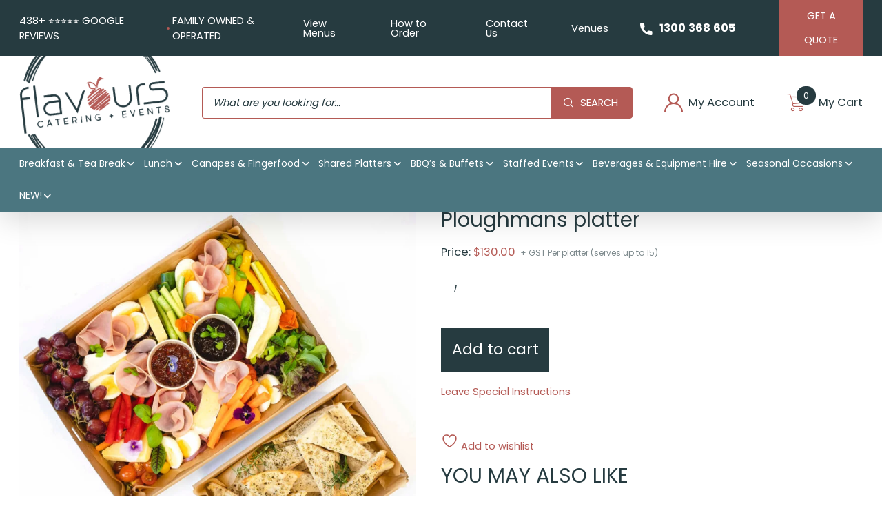

--- FILE ---
content_type: text/html; charset=UTF-8
request_url: https://www.flavourscatering.com.au/product/ploughmans-platter/
body_size: 71220
content:

<!DOCTYPE html>
<!--[if lt IE 7]>      <html class="ie6 ie"> <![endif]-->
<!--[if IE 7]>         <html class="ie7 ie"> <![endif]-->
<!--[if IE 8]>         <html class="ie8 ie"> <![endif]-->
<!--[if gt IE 8]><!--><html lang="en-AU" dir="ltr"> <!--<![endif]-->

<head><meta charset="UTF-8" /><script>if(navigator.userAgent.match(/MSIE|Internet Explorer/i)||navigator.userAgent.match(/Trident\/7\..*?rv:11/i)){var href=document.location.href;if(!href.match(/[?&]nowprocket/)){if(href.indexOf("?")==-1){if(href.indexOf("#")==-1){document.location.href=href+"?nowprocket=1"}else{document.location.href=href.replace("#","?nowprocket=1#")}}else{if(href.indexOf("#")==-1){document.location.href=href+"&nowprocket=1"}else{document.location.href=href.replace("#","&nowprocket=1#")}}}}</script><script>(()=>{class RocketLazyLoadScripts{constructor(){this.v="2.0.4",this.userEvents=["keydown","keyup","mousedown","mouseup","mousemove","mouseover","mouseout","touchmove","touchstart","touchend","touchcancel","wheel","click","dblclick","input"],this.attributeEvents=["onblur","onclick","oncontextmenu","ondblclick","onfocus","onmousedown","onmouseenter","onmouseleave","onmousemove","onmouseout","onmouseover","onmouseup","onmousewheel","onscroll","onsubmit"]}async t(){this.i(),this.o(),/iP(ad|hone)/.test(navigator.userAgent)&&this.h(),this.u(),this.l(this),this.m(),this.k(this),this.p(this),this._(),await Promise.all([this.R(),this.L()]),this.lastBreath=Date.now(),this.S(this),this.P(),this.D(),this.O(),this.M(),await this.C(this.delayedScripts.normal),await this.C(this.delayedScripts.defer),await this.C(this.delayedScripts.async),await this.T(),await this.F(),await this.j(),await this.A(),window.dispatchEvent(new Event("rocket-allScriptsLoaded")),this.everythingLoaded=!0,this.lastTouchEnd&&await new Promise(t=>setTimeout(t,500-Date.now()+this.lastTouchEnd)),this.I(),this.H(),this.U(),this.W()}i(){this.CSPIssue=sessionStorage.getItem("rocketCSPIssue"),document.addEventListener("securitypolicyviolation",t=>{this.CSPIssue||"script-src-elem"!==t.violatedDirective||"data"!==t.blockedURI||(this.CSPIssue=!0,sessionStorage.setItem("rocketCSPIssue",!0))},{isRocket:!0})}o(){window.addEventListener("pageshow",t=>{this.persisted=t.persisted,this.realWindowLoadedFired=!0},{isRocket:!0}),window.addEventListener("pagehide",()=>{this.onFirstUserAction=null},{isRocket:!0})}h(){let t;function e(e){t=e}window.addEventListener("touchstart",e,{isRocket:!0}),window.addEventListener("touchend",function i(o){o.changedTouches[0]&&t.changedTouches[0]&&Math.abs(o.changedTouches[0].pageX-t.changedTouches[0].pageX)<10&&Math.abs(o.changedTouches[0].pageY-t.changedTouches[0].pageY)<10&&o.timeStamp-t.timeStamp<200&&(window.removeEventListener("touchstart",e,{isRocket:!0}),window.removeEventListener("touchend",i,{isRocket:!0}),"INPUT"===o.target.tagName&&"text"===o.target.type||(o.target.dispatchEvent(new TouchEvent("touchend",{target:o.target,bubbles:!0})),o.target.dispatchEvent(new MouseEvent("mouseover",{target:o.target,bubbles:!0})),o.target.dispatchEvent(new PointerEvent("click",{target:o.target,bubbles:!0,cancelable:!0,detail:1,clientX:o.changedTouches[0].clientX,clientY:o.changedTouches[0].clientY})),event.preventDefault()))},{isRocket:!0})}q(t){this.userActionTriggered||("mousemove"!==t.type||this.firstMousemoveIgnored?"keyup"===t.type||"mouseover"===t.type||"mouseout"===t.type||(this.userActionTriggered=!0,this.onFirstUserAction&&this.onFirstUserAction()):this.firstMousemoveIgnored=!0),"click"===t.type&&t.preventDefault(),t.stopPropagation(),t.stopImmediatePropagation(),"touchstart"===this.lastEvent&&"touchend"===t.type&&(this.lastTouchEnd=Date.now()),"click"===t.type&&(this.lastTouchEnd=0),this.lastEvent=t.type,t.composedPath&&t.composedPath()[0].getRootNode()instanceof ShadowRoot&&(t.rocketTarget=t.composedPath()[0]),this.savedUserEvents.push(t)}u(){this.savedUserEvents=[],this.userEventHandler=this.q.bind(this),this.userEvents.forEach(t=>window.addEventListener(t,this.userEventHandler,{passive:!1,isRocket:!0})),document.addEventListener("visibilitychange",this.userEventHandler,{isRocket:!0})}U(){this.userEvents.forEach(t=>window.removeEventListener(t,this.userEventHandler,{passive:!1,isRocket:!0})),document.removeEventListener("visibilitychange",this.userEventHandler,{isRocket:!0}),this.savedUserEvents.forEach(t=>{(t.rocketTarget||t.target).dispatchEvent(new window[t.constructor.name](t.type,t))})}m(){const t="return false",e=Array.from(this.attributeEvents,t=>"data-rocket-"+t),i="["+this.attributeEvents.join("],[")+"]",o="[data-rocket-"+this.attributeEvents.join("],[data-rocket-")+"]",s=(e,i,o)=>{o&&o!==t&&(e.setAttribute("data-rocket-"+i,o),e["rocket"+i]=new Function("event",o),e.setAttribute(i,t))};new MutationObserver(t=>{for(const n of t)"attributes"===n.type&&(n.attributeName.startsWith("data-rocket-")||this.everythingLoaded?n.attributeName.startsWith("data-rocket-")&&this.everythingLoaded&&this.N(n.target,n.attributeName.substring(12)):s(n.target,n.attributeName,n.target.getAttribute(n.attributeName))),"childList"===n.type&&n.addedNodes.forEach(t=>{if(t.nodeType===Node.ELEMENT_NODE)if(this.everythingLoaded)for(const i of[t,...t.querySelectorAll(o)])for(const t of i.getAttributeNames())e.includes(t)&&this.N(i,t.substring(12));else for(const e of[t,...t.querySelectorAll(i)])for(const t of e.getAttributeNames())this.attributeEvents.includes(t)&&s(e,t,e.getAttribute(t))})}).observe(document,{subtree:!0,childList:!0,attributeFilter:[...this.attributeEvents,...e]})}I(){this.attributeEvents.forEach(t=>{document.querySelectorAll("[data-rocket-"+t+"]").forEach(e=>{this.N(e,t)})})}N(t,e){const i=t.getAttribute("data-rocket-"+e);i&&(t.setAttribute(e,i),t.removeAttribute("data-rocket-"+e))}k(t){Object.defineProperty(HTMLElement.prototype,"onclick",{get(){return this.rocketonclick||null},set(e){this.rocketonclick=e,this.setAttribute(t.everythingLoaded?"onclick":"data-rocket-onclick","this.rocketonclick(event)")}})}S(t){function e(e,i){let o=e[i];e[i]=null,Object.defineProperty(e,i,{get:()=>o,set(s){t.everythingLoaded?o=s:e["rocket"+i]=o=s}})}e(document,"onreadystatechange"),e(window,"onload"),e(window,"onpageshow");try{Object.defineProperty(document,"readyState",{get:()=>t.rocketReadyState,set(e){t.rocketReadyState=e},configurable:!0}),document.readyState="loading"}catch(t){console.log("WPRocket DJE readyState conflict, bypassing")}}l(t){this.originalAddEventListener=EventTarget.prototype.addEventListener,this.originalRemoveEventListener=EventTarget.prototype.removeEventListener,this.savedEventListeners=[],EventTarget.prototype.addEventListener=function(e,i,o){o&&o.isRocket||!t.B(e,this)&&!t.userEvents.includes(e)||t.B(e,this)&&!t.userActionTriggered||e.startsWith("rocket-")||t.everythingLoaded?t.originalAddEventListener.call(this,e,i,o):(t.savedEventListeners.push({target:this,remove:!1,type:e,func:i,options:o}),"mouseenter"!==e&&"mouseleave"!==e||t.originalAddEventListener.call(this,e,t.savedUserEvents.push,o))},EventTarget.prototype.removeEventListener=function(e,i,o){o&&o.isRocket||!t.B(e,this)&&!t.userEvents.includes(e)||t.B(e,this)&&!t.userActionTriggered||e.startsWith("rocket-")||t.everythingLoaded?t.originalRemoveEventListener.call(this,e,i,o):t.savedEventListeners.push({target:this,remove:!0,type:e,func:i,options:o})}}J(t,e){this.savedEventListeners=this.savedEventListeners.filter(i=>{let o=i.type,s=i.target||window;return e!==o||t!==s||(this.B(o,s)&&(i.type="rocket-"+o),this.$(i),!1)})}H(){EventTarget.prototype.addEventListener=this.originalAddEventListener,EventTarget.prototype.removeEventListener=this.originalRemoveEventListener,this.savedEventListeners.forEach(t=>this.$(t))}$(t){t.remove?this.originalRemoveEventListener.call(t.target,t.type,t.func,t.options):this.originalAddEventListener.call(t.target,t.type,t.func,t.options)}p(t){let e;function i(e){return t.everythingLoaded?e:e.split(" ").map(t=>"load"===t||t.startsWith("load.")?"rocket-jquery-load":t).join(" ")}function o(o){function s(e){const s=o.fn[e];o.fn[e]=o.fn.init.prototype[e]=function(){return this[0]===window&&t.userActionTriggered&&("string"==typeof arguments[0]||arguments[0]instanceof String?arguments[0]=i(arguments[0]):"object"==typeof arguments[0]&&Object.keys(arguments[0]).forEach(t=>{const e=arguments[0][t];delete arguments[0][t],arguments[0][i(t)]=e})),s.apply(this,arguments),this}}if(o&&o.fn&&!t.allJQueries.includes(o)){const e={DOMContentLoaded:[],"rocket-DOMContentLoaded":[]};for(const t in e)document.addEventListener(t,()=>{e[t].forEach(t=>t())},{isRocket:!0});o.fn.ready=o.fn.init.prototype.ready=function(i){function s(){parseInt(o.fn.jquery)>2?setTimeout(()=>i.bind(document)(o)):i.bind(document)(o)}return"function"==typeof i&&(t.realDomReadyFired?!t.userActionTriggered||t.fauxDomReadyFired?s():e["rocket-DOMContentLoaded"].push(s):e.DOMContentLoaded.push(s)),o([])},s("on"),s("one"),s("off"),t.allJQueries.push(o)}e=o}t.allJQueries=[],o(window.jQuery),Object.defineProperty(window,"jQuery",{get:()=>e,set(t){o(t)}})}P(){const t=new Map;document.write=document.writeln=function(e){const i=document.currentScript,o=document.createRange(),s=i.parentElement;let n=t.get(i);void 0===n&&(n=i.nextSibling,t.set(i,n));const c=document.createDocumentFragment();o.setStart(c,0),c.appendChild(o.createContextualFragment(e)),s.insertBefore(c,n)}}async R(){return new Promise(t=>{this.userActionTriggered?t():this.onFirstUserAction=t})}async L(){return new Promise(t=>{document.addEventListener("DOMContentLoaded",()=>{this.realDomReadyFired=!0,t()},{isRocket:!0})})}async j(){return this.realWindowLoadedFired?Promise.resolve():new Promise(t=>{window.addEventListener("load",t,{isRocket:!0})})}M(){this.pendingScripts=[];this.scriptsMutationObserver=new MutationObserver(t=>{for(const e of t)e.addedNodes.forEach(t=>{"SCRIPT"!==t.tagName||t.noModule||t.isWPRocket||this.pendingScripts.push({script:t,promise:new Promise(e=>{const i=()=>{const i=this.pendingScripts.findIndex(e=>e.script===t);i>=0&&this.pendingScripts.splice(i,1),e()};t.addEventListener("load",i,{isRocket:!0}),t.addEventListener("error",i,{isRocket:!0}),setTimeout(i,1e3)})})})}),this.scriptsMutationObserver.observe(document,{childList:!0,subtree:!0})}async F(){await this.X(),this.pendingScripts.length?(await this.pendingScripts[0].promise,await this.F()):this.scriptsMutationObserver.disconnect()}D(){this.delayedScripts={normal:[],async:[],defer:[]},document.querySelectorAll("script[type$=rocketlazyloadscript]").forEach(t=>{t.hasAttribute("data-rocket-src")?t.hasAttribute("async")&&!1!==t.async?this.delayedScripts.async.push(t):t.hasAttribute("defer")&&!1!==t.defer||"module"===t.getAttribute("data-rocket-type")?this.delayedScripts.defer.push(t):this.delayedScripts.normal.push(t):this.delayedScripts.normal.push(t)})}async _(){await this.L();let t=[];document.querySelectorAll("script[type$=rocketlazyloadscript][data-rocket-src]").forEach(e=>{let i=e.getAttribute("data-rocket-src");if(i&&!i.startsWith("data:")){i.startsWith("//")&&(i=location.protocol+i);try{const o=new URL(i).origin;o!==location.origin&&t.push({src:o,crossOrigin:e.crossOrigin||"module"===e.getAttribute("data-rocket-type")})}catch(t){}}}),t=[...new Map(t.map(t=>[JSON.stringify(t),t])).values()],this.Y(t,"preconnect")}async G(t){if(await this.K(),!0!==t.noModule||!("noModule"in HTMLScriptElement.prototype))return new Promise(e=>{let i;function o(){(i||t).setAttribute("data-rocket-status","executed"),e()}try{if(navigator.userAgent.includes("Firefox/")||""===navigator.vendor||this.CSPIssue)i=document.createElement("script"),[...t.attributes].forEach(t=>{let e=t.nodeName;"type"!==e&&("data-rocket-type"===e&&(e="type"),"data-rocket-src"===e&&(e="src"),i.setAttribute(e,t.nodeValue))}),t.text&&(i.text=t.text),t.nonce&&(i.nonce=t.nonce),i.hasAttribute("src")?(i.addEventListener("load",o,{isRocket:!0}),i.addEventListener("error",()=>{i.setAttribute("data-rocket-status","failed-network"),e()},{isRocket:!0}),setTimeout(()=>{i.isConnected||e()},1)):(i.text=t.text,o()),i.isWPRocket=!0,t.parentNode.replaceChild(i,t);else{const i=t.getAttribute("data-rocket-type"),s=t.getAttribute("data-rocket-src");i?(t.type=i,t.removeAttribute("data-rocket-type")):t.removeAttribute("type"),t.addEventListener("load",o,{isRocket:!0}),t.addEventListener("error",i=>{this.CSPIssue&&i.target.src.startsWith("data:")?(console.log("WPRocket: CSP fallback activated"),t.removeAttribute("src"),this.G(t).then(e)):(t.setAttribute("data-rocket-status","failed-network"),e())},{isRocket:!0}),s?(t.fetchPriority="high",t.removeAttribute("data-rocket-src"),t.src=s):t.src="data:text/javascript;base64,"+window.btoa(unescape(encodeURIComponent(t.text)))}}catch(i){t.setAttribute("data-rocket-status","failed-transform"),e()}});t.setAttribute("data-rocket-status","skipped")}async C(t){const e=t.shift();return e?(e.isConnected&&await this.G(e),this.C(t)):Promise.resolve()}O(){this.Y([...this.delayedScripts.normal,...this.delayedScripts.defer,...this.delayedScripts.async],"preload")}Y(t,e){this.trash=this.trash||[];let i=!0;var o=document.createDocumentFragment();t.forEach(t=>{const s=t.getAttribute&&t.getAttribute("data-rocket-src")||t.src;if(s&&!s.startsWith("data:")){const n=document.createElement("link");n.href=s,n.rel=e,"preconnect"!==e&&(n.as="script",n.fetchPriority=i?"high":"low"),t.getAttribute&&"module"===t.getAttribute("data-rocket-type")&&(n.crossOrigin=!0),t.crossOrigin&&(n.crossOrigin=t.crossOrigin),t.integrity&&(n.integrity=t.integrity),t.nonce&&(n.nonce=t.nonce),o.appendChild(n),this.trash.push(n),i=!1}}),document.head.appendChild(o)}W(){this.trash.forEach(t=>t.remove())}async T(){try{document.readyState="interactive"}catch(t){}this.fauxDomReadyFired=!0;try{await this.K(),this.J(document,"readystatechange"),document.dispatchEvent(new Event("rocket-readystatechange")),await this.K(),document.rocketonreadystatechange&&document.rocketonreadystatechange(),await this.K(),this.J(document,"DOMContentLoaded"),document.dispatchEvent(new Event("rocket-DOMContentLoaded")),await this.K(),this.J(window,"DOMContentLoaded"),window.dispatchEvent(new Event("rocket-DOMContentLoaded"))}catch(t){console.error(t)}}async A(){try{document.readyState="complete"}catch(t){}try{await this.K(),this.J(document,"readystatechange"),document.dispatchEvent(new Event("rocket-readystatechange")),await this.K(),document.rocketonreadystatechange&&document.rocketonreadystatechange(),await this.K(),this.J(window,"load"),window.dispatchEvent(new Event("rocket-load")),await this.K(),window.rocketonload&&window.rocketonload(),await this.K(),this.allJQueries.forEach(t=>t(window).trigger("rocket-jquery-load")),await this.K(),this.J(window,"pageshow");const t=new Event("rocket-pageshow");t.persisted=this.persisted,window.dispatchEvent(t),await this.K(),window.rocketonpageshow&&window.rocketonpageshow({persisted:this.persisted})}catch(t){console.error(t)}}async K(){Date.now()-this.lastBreath>45&&(await this.X(),this.lastBreath=Date.now())}async X(){return document.hidden?new Promise(t=>setTimeout(t)):new Promise(t=>requestAnimationFrame(t))}B(t,e){return e===document&&"readystatechange"===t||(e===document&&"DOMContentLoaded"===t||(e===window&&"DOMContentLoaded"===t||(e===window&&"load"===t||e===window&&"pageshow"===t)))}static run(){(new RocketLazyLoadScripts).t()}}RocketLazyLoadScripts.run()})();</script>
    <!-- Google Tag Manager -->
    <script type="rocketlazyloadscript">(function(w,d,s,l,i){w[l]=w[l]||[];w[l].push({'gtm.start':
    new Date().getTime(),event:'gtm.js'});var f=d.getElementsByTagName(s)[0],
    j=d.createElement(s),dl=l!='dataLayer'?'&l='+l:'';j.async=true;j.src=
    'https://www.googletagmanager.com/gtm.js?id='+i+dl;f.parentNode.insertBefore(j,f);
    })(window,document,'script','dataLayer','GTM-5JD74D4');</script>
    <!-- End Google Tag Manager -->

    
    <link rel="preconnect" href="https://fonts.gstatic.com" crossorigin>

    
        <meta http-equiv="X-UA-Compatible" content="IE=edge">
    <link rel="pingback" href="https://www.flavourscatering.com.au/xmlrpc.php">
    <!--[if IE]><meta http-equiv="X-UA-Compatible" content="IE=Edge"/><![endif]-->
    <meta name="viewport" content="width=device-width, initial-scale=1, shrink-to-fit=no">
    <meta name="format-detection" content="telephone=no">

    <!--[if lt IE 9]><link rel="stylesheet" href="https://www.flavourscatering.com.au/wp-content/themes/flavours/css/ie.css"><![endif]-->
    				<script type="rocketlazyloadscript">document.documentElement.className = document.documentElement.className + ' yes-js js_active js'</script>
			<meta name='robots' content='index, follow, max-image-preview:large, max-snippet:-1, max-video-preview:-1' />
	<style></style>
	
	<!-- This site is optimized with the Yoast SEO Premium plugin v26.6 (Yoast SEO v26.6) - https://yoast.com/wordpress/plugins/seo/ -->
	<title>Ploughmans platter - Flavours Catering + Events</title>
<link data-rocket-prefetch href="https://www.gstatic.com" rel="dns-prefetch">
<link data-rocket-prefetch href="https://chimpstatic.com" rel="dns-prefetch">
<link data-rocket-prefetch href="https://embed.tawk.to" rel="dns-prefetch">
<link data-rocket-prefetch href="https://connect.facebook.net" rel="dns-prefetch">
<link data-rocket-prefetch href="https://www.googletagmanager.com" rel="dns-prefetch">
<link data-rocket-prefetch href="https://cdnjs.cloudflare.com" rel="dns-prefetch">
<link data-rocket-prefetch href="https://maps.googleapis.com" rel="dns-prefetch">
<link data-rocket-prefetch href="https://fonts.googleapis.com" rel="dns-prefetch">
<link data-rocket-prefetch href="https://capi-automation.s3.us-east-2.amazonaws.com" rel="dns-prefetch">
<link data-rocket-prefetch href="https://www.google.com" rel="dns-prefetch">
<link data-rocket-prefetch href="https://js.stripe.com" rel="dns-prefetch">
<link data-rocket-preload as="style" href="https://fonts.googleapis.com/css2?family=Poppins:wght@400;700&#038;display=swap" rel="preload">
<link href="https://fonts.googleapis.com/css2?family=Poppins:wght@400;700&#038;display=swap" media="print" onload="this.media=&#039;all&#039;" rel="stylesheet">
<style id="wpr-usedcss">img:is([sizes=auto i],[sizes^="auto," i]){contain-intrinsic-size:3000px 1500px}body:after{content:url(https://www.flavourscatering.com.au/wp-content/plugins/instagram-feed-pro/img/sbi-sprite.png);display:none}.sbi-owl-dots.disabled,.sbi-owl-nav.disabled{display:none}.no-js .sbi_carousel{display:block}.sbi-owl-nav .disabled{cursor:default;opacity:.5}.sbi-owl-nav.disabled+.sbi-owl-dots{margin-top:10px}.selectBox-dropdown{min-width:150px;position:relative;border:1px solid #bbb;line-height:1.5;text-decoration:none;text-align:left;color:#000;outline:0;vertical-align:middle;background:#f2f2f2;background:-moz-linear-gradient(top,#f8f8f8 1%,#e1e1e1 100%);background:-webkit-gradient(linear,left top,left bottom,color-stop(1%,#f8f8f8),color-stop(100%,#e1e1e1));-moz-box-shadow:0 1px 0 rgba(255,255,255,.75);-webkit-box-shadow:0 1px 0 rgba(255,255,255,.75);box-shadow:0 1px 0 rgba(255,255,255,.75);-webkit-border-radius:4px;-moz-border-radius:4px;border-radius:4px;display:inline-block;cursor:default}.selectBox-dropdown:focus,.selectBox-dropdown:focus .selectBox-arrow{border-color:#666}.selectBox-dropdown.selectBox-menuShowing{-moz-border-radius-bottomleft:0;-moz-border-radius-bottomright:0;-webkit-border-bottom-left-radius:0;-webkit-border-bottom-right-radius:0;border-bottom-left-radius:0;border-bottom-right-radius:0}.selectBox-dropdown .selectBox-label{padding:2px 8px;display:inline-block;white-space:nowrap;overflow:hidden}.selectBox-dropdown .selectBox-arrow{position:absolute;top:0;right:0;width:23px;height:100%;background:url(https://www.flavourscatering.com.au/wp-content/plugins/yith-woocommerce-wishlist-premium/assets/images/jquery.selectBox-arrow.gif) 50% center no-repeat;border-left:1px solid #bbb}.selectBox-dropdown-menu{position:absolute;z-index:99999;max-height:200px;min-height:1em;border:1px solid #bbb;background:#fff;-moz-box-shadow:0 2px 6px rgba(0,0,0,.2);-webkit-box-shadow:0 2px 6px rgba(0,0,0,.2);box-shadow:0 2px 6px rgba(0,0,0,.2);overflow:auto;-webkit-overflow-scrolling:touch}.selectBox-inline{min-width:150px;outline:0;border:1px solid #bbb;background:#fff;display:inline-block;-webkit-border-radius:4px;-moz-border-radius:4px;border-radius:4px;overflow:auto}.selectBox-inline:focus{border-color:#666}.selectBox-options,.selectBox-options LI,.selectBox-options LI A{list-style:none;display:block;cursor:default;padding:0;margin:0}.selectBox-options LI A{line-height:1.5;padding:0 .5em;white-space:nowrap;overflow:hidden;background:6px center no-repeat}.selectBox-options LI.selectBox-hover A{background-color:#eee}.selectBox-options LI.selectBox-disabled A{color:#888;background-color:transparent}.selectBox-options LI.selectBox-selected A{background-color:#c8def4}.selectBox-options .selectBox-optgroup{color:#666;background:#eee;font-weight:700;line-height:1.5;padding:0 .3em;white-space:nowrap}.selectBox.selectBox-disabled{color:#888!important}.selectBox-dropdown.selectBox-disabled .selectBox-arrow{opacity:.5;border-color:#666}.selectBox-inline.selectBox-disabled{color:#888!important}.selectBox-inline.selectBox-disabled .selectBox-options A{background-color:transparent!important}.fa{display:inline-block;font:14px/1 FontAwesome;font-size:inherit;text-rendering:auto;-webkit-font-smoothing:antialiased;-moz-osx-font-smoothing:grayscale}.fa-check:before{content:""}.fa-exclamation-triangle:before{content:""}.sr-only{position:absolute;width:1px;height:1px;padding:0;margin:-1px;overflow:hidden;clip:rect(0,0,0,0);border:0}@font-face{font-display:swap;font-family:WooCommerce;src:url(https://www.flavourscatering.com.au/wp-content/plugins/woocommerce/assets/fonts/WooCommerce.woff2) format("woff2"),url(https://www.flavourscatering.com.au/wp-content/plugins/woocommerce/assets/fonts/WooCommerce.woff) format("woff"),url(https://www.flavourscatering.com.au/wp-content/plugins/woocommerce/assets/fonts/WooCommerce.ttf) format("truetype");font-weight:400;font-style:normal}div.pp_woocommerce .pp_content_container{background:#fff;border-radius:3px;box-shadow:0 1px 30px rgba(0,0,0,.25);padding:20px 0}div.pp_woocommerce .pp_content_container::after,div.pp_woocommerce .pp_content_container::before{content:" ";display:table}div.pp_woocommerce .pp_content_container::after{clear:both}div.pp_woocommerce .pp_loaderIcon::before{height:1em;width:1em;display:block;position:absolute;top:50%;left:50%;margin-left:-.5em;margin-top:-.5em;content:"";animation:1s ease-in-out infinite spin;background:url(https://www.flavourscatering.com.au/wp-content/plugins/woocommerce/assets/images/icons/loader.svg) center center;background-size:cover;line-height:1;text-align:center;font-size:2em;color:rgba(0,0,0,.75)}div.pp_woocommerce div.ppt{color:#000}div.pp_woocommerce .pp_gallery ul li a{border:1px solid rgba(0,0,0,.5);background:#fff;box-shadow:0 1px 2px rgba(0,0,0,.2);border-radius:2px;display:block}div.pp_woocommerce .pp_gallery ul li a:hover{border-color:#000}div.pp_woocommerce .pp_gallery ul li.selected a{border-color:#000}div.pp_woocommerce .pp_next::before,div.pp_woocommerce .pp_previous::before{border-radius:100%;height:1em;width:1em;text-shadow:0 1px 2px rgba(0,0,0,.5);background-color:#444;color:#fff!important;font-size:16px!important;line-height:1em;transition:all ease-in-out .2s;font-family:WooCommerce;content:"\e00b";text-indent:0;display:none;position:absolute;top:50%;margin-top:-10px;text-align:center}div.pp_woocommerce .pp_next::before:hover,div.pp_woocommerce .pp_previous::before:hover{background-color:#000}div.pp_woocommerce .pp_next:hover::before,div.pp_woocommerce .pp_previous:hover::before{display:block}div.pp_woocommerce .pp_previous::before{left:1em}div.pp_woocommerce .pp_next::before{right:1em;font-family:WooCommerce;content:"\e008"}div.pp_woocommerce .pp_details{margin:0;padding-top:1em}div.pp_woocommerce .pp_description,div.pp_woocommerce .pp_nav{font-size:14px}div.pp_woocommerce .pp_arrow_next,div.pp_woocommerce .pp_arrow_previous,div.pp_woocommerce .pp_nav,div.pp_woocommerce .pp_nav .pp_pause,div.pp_woocommerce .pp_nav p,div.pp_woocommerce .pp_play{margin:0}div.pp_woocommerce .pp_nav{margin-right:1em;position:relative}div.pp_woocommerce .pp_close{border-radius:100%;height:1em;width:1em;text-shadow:0 1px 2px rgba(0,0,0,.5);background-color:#444;color:#fff!important;font-size:16px!important;line-height:1em;transition:all ease-in-out .2s;top:-.5em;right:-.5em;font-size:1.618em!important}div.pp_woocommerce .pp_close:hover{background-color:#000}div.pp_woocommerce .pp_close::before{font-family:WooCommerce;content:"\e013";display:block;position:absolute;top:0;left:0;right:0;bottom:0;text-align:center;text-indent:0}div.pp_woocommerce .pp_arrow_next,div.pp_woocommerce .pp_arrow_previous{border-radius:100%;height:1em;width:1em;text-shadow:0 1px 2px rgba(0,0,0,.5);background-color:#444;color:#fff!important;font-size:16px!important;line-height:1em;transition:all ease-in-out .2s;position:relative;margin-top:-1px}div.pp_woocommerce .pp_arrow_next:hover,div.pp_woocommerce .pp_arrow_previous:hover{background-color:#000}div.pp_woocommerce .pp_arrow_next::before,div.pp_woocommerce .pp_arrow_previous::before{font-family:WooCommerce;content:"\e00b";display:block;position:absolute;top:0;left:0;right:0;bottom:0;text-align:center;text-indent:0}div.pp_woocommerce .pp_arrow_previous{margin-right:.5em}div.pp_woocommerce .pp_arrow_next{margin-left:.5em}div.pp_woocommerce .pp_arrow_next::before{content:"\e008"}div.pp_woocommerce a.pp_contract,div.pp_woocommerce a.pp_expand{border-radius:100%;height:1em;width:1em;text-shadow:0 1px 2px rgba(0,0,0,.5);background-color:#444;color:#fff!important;font-size:16px!important;line-height:1em;transition:all ease-in-out .2s;right:auto;left:-.5em;top:-.5em;font-size:1.618em!important}div.pp_woocommerce a.pp_contract:hover,div.pp_woocommerce a.pp_expand:hover{background-color:#000}div.pp_woocommerce a.pp_contract::before,div.pp_woocommerce a.pp_expand::before{font-family:WooCommerce;content:"\e005";display:block;position:absolute;top:0;left:0;right:0;bottom:0;text-align:center;text-indent:0}div.pp_woocommerce a.pp_contract::before{content:"\e004"}div.pp_woocommerce #respond{margin:0;width:100%;background:0 0;border:none;padding:0}div.pp_woocommerce .pp_inline{padding:0!important}.rtl div.pp_woocommerce .pp_content_container{text-align:right}@media only screen and (max-width:768px){div.pp_woocommerce{left:5%!important;right:5%!important;box-sizing:border-box;width:90%!important}div.pp_woocommerce .pp_contract,div.pp_woocommerce .pp_expand,div.pp_woocommerce .pp_gallery,div.pp_woocommerce .pp_next,div.pp_woocommerce .pp_previous{display:none!important}div.pp_woocommerce .pp_arrow_next,div.pp_woocommerce .pp_arrow_previous,div.pp_woocommerce .pp_close{height:44px;width:44px;font-size:44px;line-height:44px}div.pp_woocommerce .pp_arrow_next::before,div.pp_woocommerce .pp_arrow_previous::before,div.pp_woocommerce .pp_close::before{font-size:44px}div.pp_woocommerce .pp_description{display:none!important}div.pp_woocommerce .pp_details{width:100%!important}.pp_content{width:100%!important}.pp_content #pp_full_res>img{width:100%!important;height:auto!important}.currentTextHolder{line-height:3}}div.pp_pic_holder a:focus{outline:0}div.pp_overlay{background:#000;display:none;left:0;position:absolute;top:0;width:100%;z-index:9999}div.pp_pic_holder{display:none;position:absolute;width:100px;z-index:10000}.pp_top{height:20px;position:relative}* html .pp_top{padding:0 20px}.pp_top .pp_left{height:20px;left:0;position:absolute;width:20px}.pp_top .pp_middle{height:20px;left:20px;position:absolute;right:20px}* html .pp_top .pp_middle{left:0;position:static}.pp_top .pp_right{height:20px;left:auto;position:absolute;right:0;top:0;width:20px}.pp_content{height:40px;min-width:40px}* html .pp_content{width:40px}.pp_fade{display:none}.pp_content_container{position:relative;text-align:left;width:100%}.pp_content_container .pp_left{padding-left:20px}.pp_content_container .pp_right{padding-right:20px}.pp_content_container .pp_details{float:left;margin:10px 0 2px}.pp_description{display:none;margin:0}.pp_social{float:left;margin:0}.pp_social .facebook{float:left;margin-left:5px;width:55px;overflow:hidden}.pp_nav{clear:right;float:left;margin:3px 10px 0 0}.pp_nav p{float:left;margin:2px 4px;white-space:nowrap}.pp_nav .pp_pause,.pp_nav .pp_play{float:left;margin-right:4px;text-indent:-10000px}a.pp_arrow_next,a.pp_arrow_previous{display:block;float:left;height:15px;margin-top:3px;text-indent:-100000px;width:14px}.pp_hoverContainer{position:absolute;top:0;width:100%;z-index:2000}.pp_gallery{display:none;left:50%;margin-top:-50px;position:absolute;z-index:10000}.pp_gallery div{float:left;overflow:hidden;position:relative}.pp_gallery ul{float:left;height:35px;margin:0 0 0 5px;padding:0;position:relative;white-space:nowrap}.pp_gallery ul a{border:1px solid #000;border:1px solid rgba(0,0,0,.5);display:block;float:left;height:33px;overflow:hidden}.pp_gallery li.selected a,.pp_gallery ul a:hover{border-color:#fff}.pp_gallery ul a img{border:0}.pp_gallery li{display:block;float:left;margin:0 5px 0 0;padding:0}.pp_gallery li.default a{display:block;height:33px;width:50px}.pp_gallery li.default a img{display:none}.pp_gallery .pp_arrow_next,.pp_gallery .pp_arrow_previous{margin-top:7px!important}a.pp_next{display:block;float:right;height:100%;text-indent:-10000px;width:49%}a.pp_previous{display:block;float:left;height:100%;text-indent:-10000px;width:49%}a.pp_contract,a.pp_expand{cursor:pointer;display:none;height:20px;position:absolute;right:30px;text-indent:-10000px;top:10px;width:20px;z-index:20000}a.pp_close{position:absolute;right:0;top:0;display:block;text-indent:-10000px}.pp_bottom{height:20px;position:relative}* html .pp_bottom{padding:0 20px}.pp_bottom .pp_left{height:20px;left:0;position:absolute;width:20px}.pp_bottom .pp_middle{height:20px;left:20px;position:absolute;right:20px}* html .pp_bottom .pp_middle{left:0;position:static}.pp_bottom .pp_right{height:20px;left:auto;position:absolute;right:0;top:0;width:20px}.pp_loaderIcon{display:block;height:24px;left:50%;margin:-12px 0 0 -12px;position:absolute;top:50%;width:24px}#pp_full_res .pp_inline{text-align:left}div.ppt{color:#fff!important;font-weight:700;display:none;font-size:17px;margin:0 0 5px 15px;z-index:9999}.yith-wcwl-popup-content h3{text-align:center;font-size:1.5em}.yith-wcwl-popup-content label{display:block}.yith-wcwl-popup-content input[type=text],.yith-wcwl-popup-content select{padding:10px 7px}.yith-wcwl-popup-content .create{display:none}.yith-wcwl-popup-content .yith-wcwl-second-row{display:none}.yith-wcwl-popup-content .popup-description{text-align:center;font-weight:600;margin-bottom:15px}.yith-wcwl-popup-content .popup-description a.show-tab.active{cursor:inherit;color:inherit;pointer-events:none}.yith-wcwl-popup-content .wishlist-select{box-sizing:border-box}.yith-wcwl-popup-feedback{margin-top:2em;margin-bottom:2em}.yith-wcwl-popup-feedback p.feedback{margin-top:1.5em;text-align:center;font-size:1.1rem;font-weight:600}.yith-wcwl-popup-footer{margin:15px 0}.yith-wcwl-popup-content .heading-icon,.yith-wcwl-popup-feedback .heading-icon{text-align:center;display:block;font-size:70px;color:#333;margin-block:0 15px}.yith-wcwl-popup-content .heading-icon img,.yith-wcwl-popup-content .heading-icon svg.yith-wcwl-icon-svg,.yith-wcwl-popup-feedback .heading-icon img,.yith-wcwl-popup-feedback .heading-icon svg.yith-wcwl-icon-svg{width:70px;height:70px}.pp_pic_holder.pp_woocommerce.feedback{max-width:450px!important}.pp_pic_holder.pp_woocommerce.feedback .pp_content{width:auto!important}.yith-wcwl-add-button.with-dropdown{position:relative;padding:15px 0}.yith-wcwl-add-button ul.yith-wcwl-dropdown li{padding:15px;padding-left:0;text-transform:uppercase;font-size:.8em}.yith-wcwl-add-button ul.yith-wcwl-dropdown li:before{font-family:FontAwesome;content:"";margin-right:15px}.yith-wcwl-add-button ul.yith-wcwl-dropdown li:not(:last-child){border-bottom:1px solid #cdcdcd}.yith-wcwl-add-button ul.yith-wcwl-dropdown li a{font-size:1em!important;color:inherit;box-shadow:none}.yith-wcwl-add-button ul.yith-wcwl-dropdown li a:hover{color:initial}.yith-wcwl-add-to-wishlist .yith-wcwl-add-button{display:flex;flex-direction:column;align-items:center}.yith-wcwl-add-to-wishlist a.button:not(.theme-button-style){padding:7px 10px}.yith-wcwl-add-to-wishlist .add_to_wishlist img,.yith-wcwl-add-to-wishlist svg.yith-wcwl-icon-svg{height:auto;width:25px;color:var(--add-to-wishlist-icon-color,#000)}.yith-wcwl-add-to-wishlist.exists svg.yith-wcwl-icon-svg{color:var(--added-to-wishlist-icon-color,#000)}.yith-wcwl-add-to-wishlist--single .yith-wcwl-add-button ul.yith-wcwl-dropdown{left:0}.yith-wcwl-add-button ul.yith-wcwl-dropdown{display:none;list-style:none;margin-bottom:0;padding:5px 25px;background:#fff;position:absolute;z-index:15;top:100%;border:1px solid #cdcdcd;outline-offset:-10px;left:50%;min-width:200px}.yith-wcwl-add-to-wishlist .with-tooltip{position:relative}.yith-wcwl-tooltip{z-index:10;padding:5px 10px;border-radius:5px;text-align:center;top:calc(100% + 5px);pointer-events:none;cursor:initial;font-size:.6875rem;line-height:normal;display:none}.with-dropdown .yith-wcwl-tooltip{top:auto;bottom:calc(100% + 10px)}.with-tooltip .yith-wcwl-tooltip{position:absolute;left:50%;transform:translateX(-50%)}.with-tooltip .yith-wcwl-tooltip:before{content:"";display:block;position:absolute;top:0;left:50%;transform:translate(-50%,-95%);width:0;height:0;background:rgba(0,0,0,0)!important;border-left:5px solid transparent!important;border-right:5px solid transparent!important;border-bottom:5px solid}.with-dropdown .with-tooltip .yith-wcwl-tooltip:before{bottom:-5px;top:auto;border-left:5px solid transparent;border-right:5px solid transparent;border-top:5px solid;border-bottom:none}#yith-wcwl-popup-message{font-weight:700;line-height:50px;text-align:center;background:#fff;-webkit-box-shadow:0 0 15px rgba(0,0,0,.3);-moz-box-shadow:0 0 15px rgba(0,0,0,.3);box-shadow:0 0 15px rgba(0,0,0,.3);position:fixed;top:50%;left:50%;padding:7px 40px;z-index:10000}.woocommerce .yith-wcwl-add-button a.button.alt:not(.theme-button-style){background-color:var(--color-add-to-wishlist-background,#333);background:var(--color-add-to-wishlist-background,#333);color:var(--color-add-to-wishlist-text,#fff);border-color:var(--color-add-to-wishlist-border,#333);border-radius:var(--rounded-corners-radius,16px)}.woocommerce .yith-wcwl-add-button a.button.alt:not(.theme-button-style):hover{background-color:var(--color-add-to-wishlist-background-hover,#4f4f4f);background:var(--color-add-to-wishlist-background-hover,#4f4f4f);color:var(--color-add-to-wishlist-text-hover,#fff);border-color:var(--color-add-to-wishlist-border-hover,#4f4f4f)}.with-dropdown .with-tooltip .yith-wcwl-tooltip:before,.with-tooltip .yith-wcwl-tooltip:before,.yith-wcwl-tooltip{background-color:var(--tooltip-color-background,#333);border-bottom-color:var(--tooltip-color-background,#333);border-top-color:var(--tooltip-color-background,#333);color:var(--tooltip-color-text,#fff)}.wishlist-title{display:inline-block}.wishlist-title:hover a.show-title-form{visibility:visible}.wishlist-title h2{display:inline-block;padding:5px}.wishlist-title a.show-title-form{cursor:pointer;visibility:hidden;display:inline-flex;align-items:center;padding:2px 7px;gap:5px}.wishlist-title a.show-title-form img,.wishlist-title a.show-title-form svg.yith-wcwl-icon-svg{width:20px}.wishlist-title.wishlist-title-with-form h2:hover{background:#efefef}.hidden-title-form{position:relative;margin:25px 0 39px}.hidden-title-form>input[type=text]{padding-right:65px;line-height:1;min-height:30px}.hidden-title-form a{cursor:pointer;display:inline-block;width:30px;height:30px;line-height:30px;text-align:center;vertical-align:middle;font-size:1.3em}.hidden-title-form a i{margin:0;display:inline-block}.yes-js .hidden-title-form{display:none}table.wishlist_table{font-size:80%}table.wishlist_table tr{position:relative}table.wishlist_table tr th{text-align:center}table.wishlist_table tr th.product-checkbox{vertical-align:middle;width:40px}table.wishlist_table tr th.product-thumbnail{width:80px}table.wishlist_table tr th.product-name{text-align:left}table.wishlist_table thead th{border-top:1px solid;padding:16px 12px}table.wishlist_table tbody td{padding:16px 12px}table.wishlist_table tbody td,table.wishlist_table thead th{border-color:#e7e7e7}.wishlist_table tr td,.wishlist_table tr th.product-checkbox{text-align:center}.wishlist_table tfoot td,.wishlist_table tr td.product-name,.wishlist_table tr td.product-thumbnail,.wishlist_table tr td.wishlist-name{text-align:left}.wishlist_table tr td.product-thumbnail a{display:block;border:none;max-width:80px}.wishlist_table tr td.product-thumbnail a img{width:100%}.wishlist_table a.button{white-space:normal;margin-bottom:5px!important}.wishlist_table.images_grid li.show{z-index:10}.wishlist_table.images_grid.products li.product.first,.wishlist_table.images_grid.products li.product.last{clear:none}.wishlist_table.images_grid.columns-4.products li.product:nth-of-type(4n+1){clear:both}.wishlist_table.images_grid li .product-thumbnail{position:relative}.wishlist_table.images_grid li .product-thumbnail .product-checkbox{position:absolute;top:7px;left:15px;z-index:2}.wishlist_table.images_grid li.show .product-thumbnail>a img,.wishlist_table.images_grid li:hover .product-thumbnail>a img{filter:brightness(1.1)}.wishlist_table.images_grid li .item-details{display:none;position:absolute;z-index:2;bottom:15px;left:calc(50% - 150px);width:300px;background:#fff;padding:10px 20px;-webkit-box-shadow:0 0 15px rgba(0,0,0,.3);-moz-box-shadow:0 0 15px rgba(0,0,0,.3);box-shadow:0 0 15px rgba(0,0,0,.3)}.wishlist_table.images_grid li.show .item-details{display:block}.wishlist_table.images_grid li .item-details a.close{position:absolute;top:10px;right:20px}.wishlist_table.images_grid li .item-details h3,.wishlist_table.mobile li .item-details h3{margin-bottom:7px}.wishlist_table.mobile{list-style:none;margin-left:0}.wishlist_table.mobile li{margin-bottom:7px}.wishlist_table.mobile li .product-checkbox{display:inline-block;width:20px;vertical-align:top}a.add_to_wishlist{cursor:pointer}.yith-wcwl-add-to-wishlist a.add_to_wishlist>img,.yith-wcwl-add-to-wishlist a.delete_item>img,.yith-wcwl-add-to-wishlist a.move_to_another_wishlist>img{max-width:32px;display:inline-block;margin-right:10px}.yith-wcwl-add-to-wishlist a.add_to_wishlist>.yith-wcwl-icon-svg,.yith-wcwl-add-to-wishlist a.delete_item>.yith-wcwl-icon-svg,.yith-wcwl-add-to-wishlist a.move_to_another_wishlist>.yith-wcwl-icon-svg{vertical-align:bottom}.wishlist_table .add_to_cart.button{padding:7px 12px;line-height:normal}.yith-wcwl-add-to-wishlist{margin-top:10px}.hidden-title-form button i,.wishlist-title a.show-title-form i,.wishlist_table .add_to_cart.button i,.yith-wcwl-add-button>a i{margin-right:10px}.hidden-title-form a.hide-title-form,.wishlist-title a.show-title-form,.wishlist_table .add_to_cart.button,.yith-wcwl-add-button a.add_to_wishlist{margin:0;box-shadow:none;text-shadow:none}.yith-wcwl-add-button .add_to_wishlist img,.yith-wcwl-add-button .add_to_wishlist svg.yith-wcwl-icon-svg{margin-right:5px}.add-to-wishlist-before_image .yith-wcwl-add-to-wishlist .disabled_item{font-size:0;background:0 0}.woocommerce .wishlist-title{margin-bottom:30px}.woocommerce .wishlist-title h2{vertical-align:middle;margin-bottom:0}.woocommerce .hidden-title-form button{padding:7px 24px;vertical-align:middle;border:none;position:relative}.woocommerce .hidden-title-form button:active{top:1px}.woocommerce #content table.wishlist_table.cart a.remove{color:#c3c3c3;margin:0 auto}.woocommerce #content table.wishlist_table.cart a.remove:hover{background-color:#c3c3c3;color:#fff}.copy-trigger{cursor:pointer}#move_to_another_wishlist{display:none}.wishlist_manage_table select{vertical-align:middle;margin-right:10px}.wishlist_manage_table td.wishlist-name .wishlist-title{margin-bottom:0}.wishlist_manage_table td.wishlist-name .wishlist-title .show-title-form{display:inline-block;padding:0;border:none;background:0 0;top:0;margin:0}.wishlist_manage_table td.wishlist-name a.show-title-form i{padding:5px;margin:0}.wishlist_manage_table td.wishlist-name:hover a.show-title-form{visibility:visible}.wishlist_manage_table td.wishlist-name .hidden-title-form{margin:0!important;width:100%}.wishlist_manage_table td.wishlist-name .hidden-title-form input[type=text]{width:100%;min-width:0}.wishlist_manage_table td.wishlist-name .hidden-title-form{position:relative}table.wishlist_manage_table tfoot td{text-align:right;padding:24px 12px}.wishlist_manage_table.mobile li{margin-bottom:30px}.wishlist_manage_table.mobile li .item-details .hidden-title-form{position:relative}.wishlist_manage_table.mobile li .item-details .hidden-title-form input[type=text]{width:100%}.woocommerce .wishlist_table a.add_to_cart.button.alt:not(.yith-wcwl-themed-button-style){background:var(--color-add-to-cart-background,#333);color:var(--color-add-to-cart-text,#fff);border-color:var(--color-add-to-cart-border,#333);border-radius:var(--add-to-cart-rounded-corners-radius,16px)}.woocommerce .wishlist_table a.add_to_cart.button.alt:not(.yith-wcwl-themed-button-style):hover{background:var(--color-add-to-cart-background-hover,#4f4f4f);color:var(--color-add-to-cart-text-hover,#fff);border-color:var(--color-add-to-cart-border-hover,#4f4f4f)}.woocommerce .hidden-title-form button{background:var(--color-button-style-1-background,#333);color:var(--color-button-style-1-text,#fff);border-color:var(--color-button-style-1-border,#333)}.woocommerce .hidden-title-form button:hover{background:var(--color-button-style-1-background-hover,#333);color:var(--color-button-style-1-text-hover,#fff);border-color:var(--color-button-style-1-border-hover,#333)}.woocommerce .hidden-title-form a.hide-title-form,.woocommerce .wishlist-title a.show-title-form{background:var(--color-button-style-2-background,#333);color:var(--color-button-style-2-text,#fff);border-color:var(--color-button-style-2-border,#333)}.woocommerce .hidden-title-form a.hide-title-form:hover,.woocommerce .wishlist-title a.show-title-form:hover{background:var(--color-button-style-2-background-hover,#333);color:var(--color-button-style-2-text-hover,#fff);border-color:var(--color-button-style-2-border-hover,#333)}.selectBox-dropdown-menu.selectBox-options li.selectBox-hover a,.selectBox-dropdown-menu.selectBox-options li.selectBox-selected a,.wishlist_table tfoot td td,.wishlist_table thead tr th{background:var(--color-headers-background,#f4f4f4)}.wishlist-ask-an-estimate-popup .woocommerce-error{margin-bottom:0}.woocommerce a.selectBox{background:#fff;min-width:100px;margin-right:10px;color:inherit}.woocommerce a.selectBox,.woocommerce a.selectBox:hover{border-bottom:1px solid #bbb!important}.woocommerce a.selectBox:hover{color:inherit}.woocommerce a.selectBox:focus{border:1px solid #ccc}.selectBox-dropdown .selectBox-label{vertical-align:middle;padding:3px 8px}.selectBox-dropdown .selectBox-arrow{border:none;background:url(https://www.flavourscatering.com.au/wp-content/plugins/yith-woocommerce-wishlist-premium/assets/images/jquery.selectBox-arrow.png) center right no-repeat}.selectBox-dropdown.selectBox-menuShowing .selectBox-arrow{background:url(https://www.flavourscatering.com.au/wp-content/plugins/yith-woocommerce-wishlist-premium/assets/images/jquery.selectBox-arrow.png) center left no-repeat}.selectBox-dropdown-menu{border-bottom-left-radius:3px;border-bottom-right-radius:3px;padding:5px;font-size:80%}.selectBox-dropdown-menu li a{color:inherit;padding:5px 8px;border-radius:3px}.selectBox-dropdown-menu a:hover{color:inherit;text-decoration:none}select.selectBox.change-wishlist{max-width:100px}.selectBox.change-wishlist{width:auto!important}.yith-wcwl-with-pretty-photo{overflow:hidden}.yith-wcwl-with-pretty-photo .pp_content{height:auto!important}.woocommerce .wishlist-fragment .blockUI.blockOverlay::before,.woocommerce .yith-wcwl-popup-form .blockUI.blockOverlay::before{display:none}.yith-wcwl-pp-modal{position:fixed!important;top:50%!important;left:50%!important;transform:translate(-50%,-50%)!important;width:450px!important}.yith-wcwl-pp-modal .yith-wcwl-popup-form{padding:0}.yith-wcwl-pp-modal div.pp_content_container{padding:40px 35px;border-radius:15px;display:flex;box-shadow:rgba(24,53,62,.1) 0 11px 15px -7px,rgba(24,53,62,.07) 0 24px 38px 3px,rgba(24,53,62,.06) 0 9px 46px 8px;max-width:fit-content}.yith-wcwl-pp-modal div.pp_content_container .pp_content{width:380px!important}.yith-wcwl-pp-modal div.pp_content_container .pp_content .yith-wcwl-popup-content{padding:0}.yith-wcwl-pp-modal div.pp_content_container .pp_content .yith-wcwl-popup-content .heading-icon{margin-top:0}.yith-wcwl-pp-modal div.pp_content_container .pp_content .yith-wcwl-popup-content .wishlist-select+.select2-container{width:100%!important}.yith-wcwl-pp-modal div.pp_content_container .popup-description{margin-bottom:10px}.yith-wcwl-pp-modal div.pp_content_container .heading-icon{color:var(--modal-colors-icon,#007565);height:auto;max-height:90px}.yith-wcwl-pp-modal div.pp_content_container .heading-icon:not([id$=-light]):not(.yith-wcwl-icon-svg--light){stroke-width:1}.yith-wcwl-pp-modal div.pp_content_container .heading-icon:not([id$=-light]):not(.yith-wcwl-icon-svg--light) *{stroke-width:1}.yith-wcwl-pp-modal div.pp_content_container div.yith-wcwl-popup-footer{margin-bottom:0}.yith-wcwl-pp-modal div.pp_content_container .woocommerce-input-wrapper label.radio{display:inline-block;float:left}.yith-wcwl-pp-modal div.pp_content_container .woocommerce-input-wrapper span.description{clear:both}.yith-wcwl-pp-modal.feedback .pp_content_container{padding:20px 15px}.yith-wcwl-pp-modal select.change-wishlist{box-sizing:border-box}:root{--add-to-wishlist-icon-color:rgb(180, 90, 85);--added-to-wishlist-icon-color:rgb(180, 90, 85);--color-add-to-wishlist-background:#333333;--color-add-to-wishlist-text:#FFFFFF;--color-add-to-wishlist-border:#333333;--color-add-to-wishlist-background-hover:#333333;--color-add-to-wishlist-text-hover:#FFFFFF;--color-add-to-wishlist-border-hover:#333333;--rounded-corners-radius:16px;--color-add-to-cart-background:#333333;--color-add-to-cart-text:#FFFFFF;--color-add-to-cart-border:#333333;--color-add-to-cart-background-hover:#4F4F4F;--color-add-to-cart-text-hover:#FFFFFF;--color-add-to-cart-border-hover:#4F4F4F;--add-to-cart-rounded-corners-radius:16px;--color-button-style-1-background:#333333;--color-button-style-1-text:#FFFFFF;--color-button-style-1-border:#333333;--color-button-style-1-background-hover:#4F4F4F;--color-button-style-1-text-hover:#FFFFFF;--color-button-style-1-border-hover:#4F4F4F;--color-button-style-2-background:#333333;--color-button-style-2-text:#FFFFFF;--color-button-style-2-border:#333333;--color-button-style-2-background-hover:#4F4F4F;--color-button-style-2-text-hover:#FFFFFF;--color-button-style-2-border-hover:#4F4F4F;--color-wishlist-table-background:#FFFFFF;--color-wishlist-table-text:#6d6c6c;--color-wishlist-table-border:#FFFFFF;--color-headers-background:#F4F4F4;--color-share-button-color:#FFFFFF;--color-share-button-color-hover:#FFFFFF;--color-fb-button-background:rgb(38, 59, 64);--color-fb-button-background-hover:rgb(180, 90, 85);--color-tw-button-background:#45AFE2;--color-tw-button-background-hover:#595A5A;--color-pr-button-background:#AB2E31;--color-pr-button-background-hover:#595A5A;--color-em-button-background:rgb(38, 59, 64);--color-em-button-background-hover:rgb(180, 90, 85);--color-wa-button-background:#00A901;--color-wa-button-background-hover:#595A5A;--feedback-duration:3s;--modal-colors-overlay:#0000004d;--modal-colors-icon:#007565;--modal-colors-primary-button:#007565;--modal-colors-primary-button-hover:#007565;--modal-colors-primary-button-text:#fff;--modal-colors-primary-button-text-hover:#fff;--modal-colors-secondary-button:#e8e8e8;--modal-colors-secondary-button-hover:#d8d8d8;--modal-colors-secondary-button-text:#777;--modal-colors-secondary-button-text-hover:#777;--color-ask-an-estimate-background:#333333;--color-ask-an-estimate-text:#FFFFFF;--color-ask-an-estimate-border:#333333;--color-ask-an-estimate-background-hover:#4F4F4F;--color-ask-an-estimate-text-hover:#FFFFFF;--color-ask-an-estimate-border-hover:#4F4F4F;--ask-an-estimate-rounded-corners-radius:16px;--tooltip-color-background:#333;--tooltip-color-text:#fff}.woof_container{padding-bottom:5px;margin-bottom:9px}.woof_container select{width:100%}.woof_container label{display:inline-block!important}ul.woof_list{margin:0!important;list-style:none!important}li.woof_list{list-style:none!important}.woof_list li{list-style:none!important;padding:0 0 5px!important}.woof_block_html_items ul{margin-left:0}.woof_list label{vertical-align:middle;padding-top:4px;padding-bottom:4px;display:inline-block}.woof_auto_show{position:relative;z-index:1001}.woof_sid_auto_shortcode .woof_container{float:left;width:33%;min-width:150px}.woof_sid_auto_shortcode .woof_container_inner{padding-left:5px}.woof_submit_search_form{float:left}.woof_submit_search_form_container{overflow:hidden;clear:both;margin:9px 0 15px}li.woof_childs_list_li{padding-bottom:0!important}div.woof_info_popup{position:fixed;top:48%;left:48%;z-index:10001;display:none;overflow:hidden;padding:20px;-webkit-border-radius:5px;-moz-border-radius:5px;border-radius:5px;background-color:rgba(0,0,0,.6);-webkit-box-shadow:inset 0 0 0 1px rgba(0,0,0,.6),inset 0 0 0 2px rgba(255,255,255,.2);-moz-box-shadow:inset 0 0 0 1px rgba(0,0,0,.6),inset 0 0 0 2px rgba(255,255,255,.2);box-shadow:inset 0 0 0 1px rgba(0,0,0,.6),inset 0 0 0 2px rgba(255,255,255,.2);color:#fff;font-size:22px;font-family:Oswald,sans-serif}.woof_products_top_panel{overflow:hidden;line-height:32px;margin:5px 0 15px;display:none;position:relative;z-index:99;clear:both}.woof_products_top_panel_ul li ul li{margin:0 5px 0 0!important}.woof_reset_button_2{padding:2px 7px}.woof_products_top_panel ul{margin:0!important;padding:0!important}.woof_products_top_panel li{float:left;margin:0 15px 0 0!important;list-style:none!important}.woof_products_top_panel li a{text-decoration:none}.woof_products_top_panel li a:hover{text-decoration:none}.woof_products_top_panel li span{padding-right:16px;background:url(https://www.flavourscatering.com.au/wp-content/plugins/woocommerce-products-filter/img/delete.png);background-size:14px 14px;background-repeat:no-repeat;background-position:right}.woof_products_top_panel li span:hover{background-size:14px 14px}.woof_sid_auto_shortcode{background:#fff;border:2px solid #aaa;border-radius:3px;-moz-box-shadow:inset 0 1px 0 0 #fff;-webkit-box-shadow:inset 0 1px 0 0 #fff;box-shadow:inset 0 1px 0 0 #fff;background:#fefefe;margin-bottom:11px;clear:both}.woof_sid_auto_shortcode.woof{padding:16px}.woof_hide_auto_form,.woof_show_auto_form{display:inline-block!important;margin-bottom:3px!important}.woof_hide_auto_form,.woof_show_auto_form{background:url("https://www.flavourscatering.com.au/wp-content/plugins/woocommerce-products-filter/img/autoshow_button.png");-webkit-background-size:cover;-moz-background-size:cover;-o-background-size:cover;background-size:cover;width:32px;height:32px;display:inline-block;background-repeat:no-repeat}.woocommerce-ordering{position:relative;z-index:3}.woof_auto_show .woof_redraw_zone{position:relative;z-index:1001}.woof_childs_list_opener{vertical-align:middle;margin-left:4px;display:inline-block!important}.woof_childs_list_opener span{display:inline-block;background-size:cover!important;background-repeat:no-repeat!important;background-position:right;width:18px;height:18px}.woof_childs_list_opener span.woof_is_closed{background:url(https://www.flavourscatering.com.au/wp-content/plugins/woocommerce-products-filter/img/plus2.png)}.woof_childs_list_opener span.woof_is_opened{background:url(https://www.flavourscatering.com.au/wp-content/plugins/woocommerce-products-filter/img/minus2.png)}.woof_childs_list_opener span:hover{background-size:18px 18px}.woof_list_checkbox li div{margin-top:3px}.woof_list li{margin:0 3px!important}.woof .widget_price_filter .price_slider_amount{text-align:right;line-height:2.4em;font-size:.8751em}.woof .widget_price_filter .price_slider_amount .button{font-size:1.15em;float:right!important}.woof .widget_price_filter .price_slider_wrapper .ui-widget-content{-webkit-border-radius:1em;-moz-border-radius:1em;border-radius:1em;background:#d5d5d5}.woof .widget_price_filter .price_slider_wrapper .ui-widget-content{background-color:#602053;border:0;border-radius:1em}.woof .widget_price_filter .price_slider_wrapper .ui-widget-content{background:#d5d5d5;border-radius:1em}.woof .woocommerce .widget_price_filter .price_slider{margin-bottom:1em}.woof .widget_price_filter .price_slider{margin-bottom:1em}.woof_overflow_hidden{overflow:hidden}.woof_price_filter_dropdown{width:100%}.chosen-container{margin-bottom:3px;max-width:100%}.woof_checkbox_label{margin-left:7px}a.woof_front_toggle{float:right}.woof_radio_term_reset_visible{display:inline-block!important;padding:2px 0 0 7px}.woof label{cursor:pointer}.woof_hidden_term{display:none!important}a.woof_start_filtering_btn{display:inline-block;padding:9px 12px;border:2px solid #ccc;border-radius:7px;text-decoration:none!important;transition:all .5s}a.woof_start_filtering_btn:hover{color:#0073d2!important;border-color:#0073d2;text-decoration:none}a.woof_start_filtering_btn2{display:inline-block;padding:9px 12px;border:2px solid #0073d2;border-radius:7px;text-decoration:none!important;color:#0073d2!important}.woof_price_filter_txt{width:75px!important}a.chosen-single{text-decoration:none!important}input.woof_checkbox_term,input.woof_radio_term{vertical-align:middle}@media only screen and (max-width :992px){.woof_sid_auto_shortcode .woof_container{clear:both;width:100%}.woof_sid_auto_shortcode .woof_container .chosen-container{width:100%!important}}.woof_container_inner .woof_tooltip_header{display:inline-block;height:15px;width:auto;vertical-align:top}.woof_container .woof_container_inner input[type=search]{line-height:normal!important}.woof_show_filter_for_mobile.woof{position:fixed;top:100%;background:#fff;z-index:9999;overflow:auto;height:100%;display:block!important;width:100%;right:0;padding:30px;padding-bottom:100px;animation:.5s move_top;animation-fill-mode:forwards}.woof_hide_mobile_filter img,.woof_show_mobile_filter img{display:inline-block;width:30px}.woof_hide_mobile_filter span,.woof_show_mobile_filter span{font-size:20px;display:inline-block;vertical-align:top;font-weight:600}.woof_hide_mobile_filter{margin-bottom:10px;display:none;cursor:pointer}.woof_show_filter_for_mobile .woof_hide_mobile_filter{display:block}@keyframes move_top{100%{top:30px}}.woof .widget_price_filter .price_slider_amount .button{float:left}.woof_use_beauty_scroll::-webkit-scrollbar{width:6px}.woof_use_beauty_scroll::-webkit-scrollbar-track{-webkit-box-shadow:inset 0 0 6px rgba(0,0,0,.3);-webkit-border-radius:10px;border-radius:10px}.woof_use_beauty_scroll::-webkit-scrollbar-thumb{-webkit-border-radius:10px;border-radius:10px;background:rgba(120,120,120,.8);-webkit-box-shadow:inset 0 0 6px rgba(0,0,0,.5)}.woof_use_beauty_scroll::-webkit-scrollbar-thumb:window-inactive{background:rgba(120,120,120,.4)}.woof_products_top_panel li span{background:url(https://www.flavourscatering.com.au/wp-content/plugins/woocommerce-products-filter/img/delete.png);background-size:14px 14px;background-repeat:no-repeat;background-position:right}.chosen-container{position:relative;display:inline-block;vertical-align:middle;font-size:13px;-webkit-user-select:none;-moz-user-select:none;-ms-user-select:none;user-select:none}.chosen-container *{-webkit-box-sizing:border-box;box-sizing:border-box}.chosen-container a{cursor:pointer}.chosen-container .chosen-single .group-name,.chosen-container .search-choice .group-name{margin-right:4px;overflow:hidden;white-space:nowrap;text-overflow:ellipsis;font-weight:400;color:#999}.chosen-container .chosen-single .group-name:after,.chosen-container .search-choice .group-name:after{content:":";padding-left:2px;vertical-align:top}.chosen-container .chosen-results li.disabled-result{display:list-item;color:#ccc;cursor:default}.chosen-container-active .chosen-single{border:1px solid #5897fb;-webkit-box-shadow:0 0 5px rgba(0,0,0,.3);box-shadow:0 0 5px rgba(0,0,0,.3)}.chosen-container-active.chosen-with-drop .chosen-single{border:1px solid #aaa;border-bottom-right-radius:0;border-bottom-left-radius:0;background-image:-webkit-gradient(linear,left top,left bottom,color-stop(20%,#eee),color-stop(80%,#fff));background-image:linear-gradient(#eee 20%,#fff 80%);-webkit-box-shadow:0 1px 0 #fff inset;box-shadow:0 1px 0 #fff inset}.chosen-container-active.chosen-with-drop .chosen-single div{border-left:none;background:0 0}.chosen-container-active.chosen-with-drop .chosen-single div b{background-position:-18px 2px}.chosen-disabled{opacity:.5!important;cursor:default}.chosen-disabled .chosen-single{cursor:default}.chosen-rtl{text-align:right}.chosen-rtl .chosen-single{overflow:visible;padding:0 8px 0 0}.chosen-rtl .chosen-single span{margin-right:0;margin-left:26px;direction:rtl}.chosen-rtl .chosen-single-with-deselect span{margin-left:38px}.chosen-rtl .chosen-single div{right:auto;left:3px}.chosen-rtl .chosen-single abbr{right:auto;left:26px}.chosen-rtl.chosen-container-active.chosen-with-drop .chosen-single div{border-right:none}.woocommerce .woocommerce-error .button,.woocommerce .woocommerce-info .button,.woocommerce .woocommerce-message .button,.woocommerce-page .woocommerce-error .button,.woocommerce-page .woocommerce-info .button,.woocommerce-page .woocommerce-message .button{float:right}.woocommerce img,.woocommerce-page img{height:auto;max-width:100%}.woocommerce #content div.product div.images,.woocommerce div.product div.images,.woocommerce-page #content div.product div.images,.woocommerce-page div.product div.images{float:left;width:48%}.woocommerce #content div.product div.thumbnails::after,.woocommerce #content div.product div.thumbnails::before,.woocommerce div.product div.thumbnails::after,.woocommerce div.product div.thumbnails::before,.woocommerce-page #content div.product div.thumbnails::after,.woocommerce-page #content div.product div.thumbnails::before,.woocommerce-page div.product div.thumbnails::after,.woocommerce-page div.product div.thumbnails::before{content:" ";display:table}.woocommerce #content div.product div.thumbnails::after,.woocommerce div.product div.thumbnails::after,.woocommerce-page #content div.product div.thumbnails::after,.woocommerce-page div.product div.thumbnails::after{clear:both}.woocommerce #content div.product div.thumbnails a,.woocommerce div.product div.thumbnails a,.woocommerce-page #content div.product div.thumbnails a,.woocommerce-page div.product div.thumbnails a{float:left;width:30.75%;margin-right:3.8%;margin-bottom:1em}.woocommerce #content div.product div.thumbnails a.last,.woocommerce div.product div.thumbnails a.last,.woocommerce-page #content div.product div.thumbnails a.last,.woocommerce-page div.product div.thumbnails a.last{margin-right:0}.woocommerce #content div.product div.thumbnails a.first,.woocommerce div.product div.thumbnails a.first,.woocommerce-page #content div.product div.thumbnails a.first,.woocommerce-page div.product div.thumbnails a.first{clear:both}.woocommerce div.product div.thumbnails.columns-1 a{width:100%;margin-right:0;float:none}.woocommerce div.product div.thumbnails.columns-2 a{width:48%}.woocommerce #content div.product div.thumbnails.columns-4 a,.woocommerce div.product div.thumbnails.columns-4 a,.woocommerce-page #content div.product div.thumbnails.columns-4 a,.woocommerce-page div.product div.thumbnails.columns-4 a{width:22.05%}.woocommerce div.product div.thumbnails.columns-5 a{width:16.9%}.woocommerce #content div.product div.summary,.woocommerce div.product div.summary,.woocommerce-page #content div.product div.summary,.woocommerce-page div.product div.summary{float:right;width:48%;clear:none}.woocommerce #content div.product .woocommerce-tabs,.woocommerce div.product .woocommerce-tabs,.woocommerce-page #content div.product .woocommerce-tabs,.woocommerce-page div.product .woocommerce-tabs{clear:both}.woocommerce #content div.product .woocommerce-tabs ul.tabs::after,.woocommerce #content div.product .woocommerce-tabs ul.tabs::before,.woocommerce div.product .woocommerce-tabs ul.tabs::after,.woocommerce div.product .woocommerce-tabs ul.tabs::before,.woocommerce-page #content div.product .woocommerce-tabs ul.tabs::after,.woocommerce-page #content div.product .woocommerce-tabs ul.tabs::before,.woocommerce-page div.product .woocommerce-tabs ul.tabs::after,.woocommerce-page div.product .woocommerce-tabs ul.tabs::before{content:" ";display:table}.woocommerce #content div.product .woocommerce-tabs ul.tabs::after,.woocommerce div.product .woocommerce-tabs ul.tabs::after,.woocommerce-page #content div.product .woocommerce-tabs ul.tabs::after,.woocommerce-page div.product .woocommerce-tabs ul.tabs::after{clear:both}.woocommerce #content div.product .woocommerce-tabs ul.tabs li,.woocommerce div.product .woocommerce-tabs ul.tabs li,.woocommerce-page #content div.product .woocommerce-tabs ul.tabs li,.woocommerce-page div.product .woocommerce-tabs ul.tabs li{display:inline-block}.woocommerce #content div.product #reviews .comment::after,.woocommerce #content div.product #reviews .comment::before,.woocommerce div.product #reviews .comment::after,.woocommerce div.product #reviews .comment::before,.woocommerce-page #content div.product #reviews .comment::after,.woocommerce-page #content div.product #reviews .comment::before,.woocommerce-page div.product #reviews .comment::after,.woocommerce-page div.product #reviews .comment::before{content:" ";display:table}.woocommerce #content div.product #reviews .comment::after,.woocommerce div.product #reviews .comment::after,.woocommerce-page #content div.product #reviews .comment::after,.woocommerce-page div.product #reviews .comment::after{clear:both}.woocommerce #content div.product #reviews .comment img,.woocommerce div.product #reviews .comment img,.woocommerce-page #content div.product #reviews .comment img,.woocommerce-page div.product #reviews .comment img{float:right;height:auto}.woocommerce ul.products,.woocommerce-page ul.products{clear:both}.woocommerce ul.products::after,.woocommerce ul.products::before,.woocommerce-page ul.products::after,.woocommerce-page ul.products::before{content:" ";display:table}.woocommerce ul.products::after,.woocommerce-page ul.products::after{clear:both}.woocommerce ul.products li.product,.woocommerce-page ul.products li.product{float:left;margin:0 3.8% 2.992em 0;padding:0;position:relative;width:22.05%;margin-left:0}.woocommerce ul.products li.first,.woocommerce-page ul.products li.first{clear:both}.woocommerce ul.products li.last,.woocommerce-page ul.products li.last{margin-right:0}.woocommerce .woocommerce-result-count,.woocommerce-page .woocommerce-result-count{float:left}.woocommerce .woocommerce-ordering,.woocommerce-page .woocommerce-ordering{float:right}.woocommerce #content table.cart img,.woocommerce table.cart img,.woocommerce-page #content table.cart img,.woocommerce-page table.cart img{height:auto}.woocommerce #content table.cart td.actions,.woocommerce table.cart td.actions,.woocommerce-page #content table.cart td.actions,.woocommerce-page table.cart td.actions{text-align:right}.woocommerce #content table.cart td.actions .input-text,.woocommerce table.cart td.actions .input-text,.woocommerce-page #content table.cart td.actions .input-text,.woocommerce-page table.cart td.actions .input-text{width:80px}.woocommerce #content table.cart td.actions .coupon,.woocommerce table.cart td.actions .coupon,.woocommerce-page #content table.cart td.actions .coupon,.woocommerce-page table.cart td.actions .coupon{float:left}.woocommerce form .form-row::after,.woocommerce form .form-row::before,.woocommerce-page form .form-row::after,.woocommerce-page form .form-row::before{content:" ";display:table}.woocommerce form .form-row::after,.woocommerce-page form .form-row::after{clear:both}.woocommerce form .form-row label,.woocommerce-page form .form-row label{display:block}.woocommerce form .form-row label.checkbox,.woocommerce-page form .form-row label.checkbox{display:inline}.woocommerce form .form-row select,.woocommerce-page form .form-row select{width:100%}.woocommerce form .form-row .input-text,.woocommerce-page form .form-row .input-text{box-sizing:border-box;width:100%}.woocommerce form .form-row-first,.woocommerce form .form-row-last,.woocommerce-page form .form-row-first,.woocommerce-page form .form-row-last{width:47%;overflow:visible}.woocommerce form .form-row-first,.woocommerce-page form .form-row-first{float:left}.woocommerce form .form-row-last,.woocommerce-page form .form-row-last{float:right}.woocommerce form .form-row-wide,.woocommerce-page form .form-row-wide{clear:both}.woocommerce form .password-input,.woocommerce-page form .password-input{display:flex;flex-direction:column;justify-content:center;position:relative}.woocommerce form .password-input input[type=password],.woocommerce-page form .password-input input[type=password]{padding-right:2.5rem}.woocommerce form .password-input input::-ms-reveal,.woocommerce-page form .password-input input::-ms-reveal{display:none}.woocommerce form .show-password-input,.woocommerce-page form .show-password-input{background-color:transparent;border-radius:0;border:0;color:var(--wc-form-color-text,#000);cursor:pointer;font-size:inherit;line-height:inherit;margin:0;padding:0;position:absolute;right:.7em;text-decoration:none;top:50%;transform:translateY(-50%);-moz-osx-font-smoothing:inherit;-webkit-appearance:none;-webkit-font-smoothing:inherit}.woocommerce form .show-password-input::before,.woocommerce-page form .show-password-input::before{background-repeat:no-repeat;background-size:cover;background-image:url('data:image/svg+xml,<svg width="20" height="20" viewBox="0 0 20 20" fill="none" xmlns="http://www.w3.org/2000/svg"><path d="M17.3 3.3C16.9 2.9 16.2 2.9 15.7 3.3L13.3 5.7C12.2437 5.3079 11.1267 5.1048 10 5.1C6.2 5.2 2.8 7.2 1 10.5C1.2 10.9 1.5 11.3 1.8 11.7C2.6 12.8 3.6 13.7 4.7 14.4L3 16.1C2.6 16.5 2.5 17.2 3 17.7C3.4 18.1 4.1 18.2 4.6 17.7L17.3 4.9C17.7 4.4 17.7 3.7 17.3 3.3ZM6.7 12.3L5.4 13.6C4.2 12.9 3.1 11.9 2.3 10.7C3.5 9 5.1 7.8 7 7.2C5.7 8.6 5.6 10.8 6.7 12.3ZM10.1 9C9.6 8.5 9.7 7.7 10.2 7.2C10.7 6.8 11.4 6.8 11.9 7.2L10.1 9ZM18.3 9.5C17.8 8.8 17.2 8.1 16.5 7.6L15.5 8.6C16.3 9.2 17 9.9 17.6 10.8C15.9 13.4 13 15 9.9 15H9.1L8.1 16C8.8 15.9 9.4 16 10 16C13.3 16 16.4 14.4 18.3 11.7C18.6 11.3 18.8 10.9 19.1 10.5C18.8 10.2 18.6 9.8 18.3 9.5ZM14 10L10 14C12.2 14 14 12.2 14 10Z" fill="%23111111"/></svg>');content:"";display:block;height:22px;width:22px}.woocommerce form .show-password-input.display-password::before,.woocommerce-page form .show-password-input.display-password::before{background-image:url('data:image/svg+xml,<svg width="20" height="20" viewBox="0 0 20 20" fill="none" xmlns="http://www.w3.org/2000/svg"><path d="M18.3 9.49999C15 4.89999 8.50002 3.79999 3.90002 7.19999C2.70002 8.09999 1.70002 9.29999 0.900024 10.6C1.10002 11 1.40002 11.4 1.70002 11.8C5.00002 16.4 11.3 17.4 15.9 14.2C16.8 13.5 17.6 12.8 18.3 11.8C18.6 11.4 18.8 11 19.1 10.6C18.8 10.2 18.6 9.79999 18.3 9.49999ZM10.1 7.19999C10.6 6.69999 11.4 6.69999 11.9 7.19999C12.4 7.69999 12.4 8.49999 11.9 8.99999C11.4 9.49999 10.6 9.49999 10.1 8.99999C9.60003 8.49999 9.60003 7.69999 10.1 7.19999ZM10 14.9C6.90002 14.9 4.00002 13.3 2.30002 10.7C3.50002 8.99999 5.10002 7.79999 7.00002 7.19999C6.30002 7.99999 6.00002 8.89999 6.00002 9.89999C6.00002 12.1 7.70002 14 10 14C12.2 14 14.1 12.3 14.1 9.99999V9.89999C14.1 8.89999 13.7 7.89999 13 7.19999C14.9 7.79999 16.5 8.99999 17.7 10.7C16 13.3 13.1 14.9 10 14.9Z" fill="%23111111"/></svg>')}.woocommerce #payment .form-row select,.woocommerce-page #payment .form-row select{width:auto}.woocommerce #payment .terms,.woocommerce-page #payment .terms{text-align:left;padding:0 1em 0 0;float:left}.woocommerce #payment #place_order,.woocommerce-page #payment #place_order{float:right}.woocommerce .woocommerce-terms-and-conditions,.woocommerce-page .woocommerce-terms-and-conditions{margin-bottom:1.618em;padding:1.618em}:root{--woocommerce:#720eec;--wc-green:#7ad03a;--wc-red:#a00;--wc-orange:#ffba00;--wc-blue:#2ea2cc;--wc-primary:#720eec;--wc-primary-text:#fcfbfe;--wc-secondary:#e9e6ed;--wc-secondary-text:#515151;--wc-highlight:#958e09;--wc-highligh-text:white;--wc-content-bg:#fff;--wc-subtext:#767676;--wc-form-border-color:rgba(32, 7, 7, .8);--wc-form-border-radius:4px;--wc-form-border-width:1px}@keyframes spin{100%{transform:rotate(360deg)}}.woocommerce form .form-row{padding:3px;margin:0 0 6px}.woocommerce form .form-row [placeholder]:focus::-webkit-input-placeholder{-webkit-transition:opacity .5s .5s;transition:opacity .5s .5s ease;opacity:0}.woocommerce form .form-row label{line-height:2}.woocommerce form .form-row label.hidden{visibility:hidden}.woocommerce form .form-row label.inline{display:inline}.woocommerce form .form-row .woocommerce-input-wrapper .description{background:#1e85be;color:#fff;border-radius:3px;padding:1em;margin:.5em 0 0;clear:both;display:none;position:relative}.woocommerce form .form-row .woocommerce-input-wrapper .description a{color:#fff;text-decoration:underline;border:0;box-shadow:none}.woocommerce form .form-row .woocommerce-input-wrapper .description::before{left:50%;top:0;margin-top:-4px;transform:translateX(-50%) rotate(180deg);content:"";position:absolute;border-width:4px 6px 0;border-style:solid;border-color:#1e85be transparent transparent;z-index:100;display:block}.woocommerce form .form-row .input-text,.woocommerce form .form-row select{font-family:inherit;font-weight:400;letter-spacing:normal;padding:.5em;display:block;background-color:var(--wc-form-color-background,#fff);border:var(--wc-form-border-width) solid var(--wc-form-border-color);border-radius:var(--wc-form-border-radius);color:var(--wc-form-color-text,#000);box-sizing:border-box;width:100%;margin:0;line-height:normal;height:auto}.woocommerce form .form-row .input-text:focus,.woocommerce form .form-row select:focus{border-color:currentColor}.woocommerce form .form-row select{cursor:pointer;appearance:none;padding-right:3em;background-image:url([data-uri]);background-repeat:no-repeat;background-size:16px;background-position:calc(100% - .5em) 50%}.woocommerce form .form-row textarea{height:4em;line-height:1.5;box-shadow:none}.woocommerce form .form-row .required{color:var(--wc-red);font-weight:700;border:0!important;text-decoration:none;visibility:hidden}.woocommerce form .form-row .optional{visibility:visible}.woocommerce form .form-row.woocommerce-invalid label{color:var(--wc-red)}.woocommerce form .form-row.woocommerce-invalid input.input-text,.woocommerce form .form-row.woocommerce-invalid select{border-color:var(--wc-red)}.woocommerce form .form-row.woocommerce-validated input.input-text,.woocommerce form .form-row.woocommerce-validated select{border-color:var(--wc-green)}.woocommerce form .form-row ::-webkit-input-placeholder{line-height:normal}.woocommerce form .form-row :-moz-placeholder{line-height:normal}.woocommerce form .form-row :-ms-input-placeholder{line-height:normal}.select2-container{width:100%}.woocommerce-store-notice{position:absolute;top:0;left:0;right:0;margin:0;width:100%;font-size:1em;padding:1em 0;text-align:center;background-color:#720eec;color:#fcfbfe;z-index:99998;box-shadow:0 1px 1em rgba(0,0,0,.2);display:none}.woocommerce-store-notice a{color:#fcfbfe;text-decoration:underline}.screen-reader-text{clip:rect(1px,1px,1px,1px);height:1px;overflow:hidden;position:absolute!important;width:1px;word-wrap:normal!important}.clear{clear:both}.woocommerce .blockUI.blockOverlay{position:relative}.woocommerce .blockUI.blockOverlay::before{height:1em;width:1em;display:block;position:absolute;top:50%;left:50%;margin-left:-.5em;margin-top:-.5em;content:"";animation:1s ease-in-out infinite spin;background:url(https://www.flavourscatering.com.au/wp-content/plugins/woocommerce/assets/images/icons/loader.svg) center center;background-size:cover;line-height:1;text-align:center;font-size:2em;color:rgba(0,0,0,.75)}.woocommerce .loader::before{height:1em;width:1em;display:block;position:absolute;top:50%;left:50%;margin-left:-.5em;margin-top:-.5em;content:"";animation:1s ease-in-out infinite spin;background:url(https://www.flavourscatering.com.au/wp-content/plugins/woocommerce/assets/images/icons/loader.svg) center center;background-size:cover;line-height:1;text-align:center;font-size:2em;color:rgba(0,0,0,.75)}.woocommerce a.remove{display:block;font-size:1.5em;height:1em;width:1em;text-align:center;line-height:1;border-radius:100%;color:var(--wc-red)!important;text-decoration:none;font-weight:700;border:0}.woocommerce a.remove:hover{color:#fff!important;background:var(--wc-red)}.woocommerce small.note{display:block;color:#767676;font-size:.857em;margin-top:10px}.woocommerce .quantity .qty{width:3.631em;text-align:center}.woocommerce div.product{margin-bottom:0;position:relative}.woocommerce div.product .product_title{clear:none;margin-top:0;padding:0}.woocommerce div.product p.price ins,.woocommerce div.product span.price ins{background:inherit;font-weight:700;display:inline-block}.woocommerce div.product p.price del,.woocommerce div.product span.price del{opacity:.7;display:inline-block}.woocommerce div.product p.stock{font-size:.92em}.woocommerce div.product .woocommerce-product-rating{margin-bottom:1.618em}.woocommerce div.product div.images{margin-bottom:2em}.woocommerce div.product div.images img{display:block;width:100%;height:auto;box-shadow:none}.woocommerce div.product div.images div.thumbnails{padding-top:1em}.woocommerce div.product div.images.woocommerce-product-gallery{position:relative}.woocommerce div.product div.images .woocommerce-product-gallery__wrapper{transition:all cubic-bezier(.795,-.035,0,1) .5s;margin:0;padding:0}.woocommerce div.product div.images .woocommerce-product-gallery__wrapper .zoomImg{background-color:#fff;opacity:0}.woocommerce div.product div.images .woocommerce-product-gallery__image--placeholder{border:1px solid #f2f2f2}.woocommerce div.product div.images .woocommerce-product-gallery__image:nth-child(n+2){width:25%;display:inline-block}.woocommerce div.product div.images .woocommerce-product-gallery__image a{display:block;outline-offset:-2px}.woocommerce div.product div.images .woocommerce-product-gallery__trigger{background:#fff;border:none;box-sizing:content-box;border-radius:100%;cursor:pointer;font-size:2em;height:36px;padding:0;position:absolute;right:.5em;text-indent:-9999px;top:.5em;width:36px;z-index:99}.woocommerce div.product div.images .woocommerce-product-gallery__trigger::before{border:2px solid #000;border-radius:100%;box-sizing:content-box;content:"";display:block;height:10px;left:9px;top:9px;position:absolute;width:10px}.woocommerce div.product div.images .woocommerce-product-gallery__trigger::after{background:#000;border-radius:6px;box-sizing:content-box;content:"";display:block;height:8px;left:22px;position:absolute;top:19px;transform:rotate(-45deg);width:2px}.woocommerce div.product div.images .woocommerce-product-gallery__trigger span[aria-hidden=true]{border:0;clip-path:inset(50%);height:1px;left:50%;margin:-1px;overflow:hidden;position:absolute;top:50%;width:1px}.woocommerce div.product div.images .flex-control-thumbs{overflow:hidden;zoom:1;margin:0;padding:0}.woocommerce div.product div.images .flex-control-thumbs li{width:25%;float:left;margin:0;list-style:none}.woocommerce div.product div.images .flex-control-thumbs li img{cursor:pointer;opacity:.5;margin:0}.woocommerce div.product div.images .flex-control-thumbs li img.flex-active,.woocommerce div.product div.images .flex-control-thumbs li img:hover{opacity:1}.woocommerce div.product .woocommerce-product-gallery--columns-3 .flex-control-thumbs li:nth-child(3n+1){clear:left}.woocommerce div.product .woocommerce-product-gallery--columns-4 .flex-control-thumbs li:nth-child(4n+1){clear:left}.woocommerce div.product .woocommerce-product-gallery--columns-5 .flex-control-thumbs li:nth-child(5n+1){clear:left}.woocommerce div.product div.summary{margin-bottom:2em}.woocommerce div.product div.social{text-align:right;margin:0 0 1em}.woocommerce div.product div.social span{margin:0 0 0 2px}.woocommerce div.product div.social span span{margin:0}.woocommerce div.product div.social span .stButton .chicklets{padding-left:16px;width:0}.woocommerce div.product div.social iframe{float:left;margin-top:3px}.woocommerce div.product .woocommerce-tabs ul.tabs{list-style:none;padding:0 0 0 1em;margin:0 0 1.618em;overflow:hidden;position:relative}.woocommerce div.product .woocommerce-tabs ul.tabs li{border:1px solid #cfc8d8;background-color:#e9e6ed;color:#515151;display:inline-block;position:relative;z-index:0;border-radius:4px 4px 0 0;margin:0 -5px;padding:0 1em}.woocommerce div.product .woocommerce-tabs ul.tabs li a{display:inline-block;padding:.5em 0;font-weight:700;color:#515151;text-decoration:none}.woocommerce div.product .woocommerce-tabs ul.tabs li a:hover{text-decoration:none;color:#6b6b6b}.woocommerce div.product .woocommerce-tabs ul.tabs li.active{background:#fff;color:#515151;z-index:2;border-bottom-color:#fff}.woocommerce div.product .woocommerce-tabs ul.tabs li.active a{color:inherit;text-shadow:inherit}.woocommerce div.product .woocommerce-tabs ul.tabs li.active::before{box-shadow:2px 2px 0 #fff}.woocommerce div.product .woocommerce-tabs ul.tabs li.active::after{box-shadow:-2px 2px 0 #fff}.woocommerce div.product .woocommerce-tabs ul.tabs li::after,.woocommerce div.product .woocommerce-tabs ul.tabs li::before{border:1px solid #cfc8d8;position:absolute;bottom:-1px;width:5px;height:5px;content:" ";box-sizing:border-box}.woocommerce div.product .woocommerce-tabs ul.tabs li::before{left:-5px;border-bottom-right-radius:4px;border-width:0 1px 1px 0;box-shadow:2px 2px 0 #e9e6ed}.woocommerce div.product .woocommerce-tabs ul.tabs li::after{right:-5px;border-bottom-left-radius:4px;border-width:0 0 1px 1px;box-shadow:-2px 2px 0 #e9e6ed}.woocommerce div.product .woocommerce-tabs ul.tabs::before{position:absolute;content:" ";width:100%;bottom:0;left:0;border-bottom:1px solid #cfc8d8;z-index:1}.woocommerce div.product .woocommerce-tabs .panel{margin:0 0 2em;padding:0}.woocommerce div.product p.cart{margin-bottom:2em}.woocommerce div.product p.cart::after,.woocommerce div.product p.cart::before{content:" ";display:table}.woocommerce div.product p.cart::after{clear:both}.woocommerce div.product form.cart{margin-bottom:2em}.woocommerce div.product form.cart::after,.woocommerce div.product form.cart::before{content:" ";display:table}.woocommerce div.product form.cart::after{clear:both}.woocommerce div.product form.cart div.quantity{float:left;margin:0 4px 0 0}.woocommerce div.product form.cart table{border-width:0 0 1px}.woocommerce div.product form.cart table td{padding-left:0}.woocommerce div.product form.cart table div.quantity{float:none;margin:0}.woocommerce div.product form.cart table small.stock{display:block;float:none}.woocommerce div.product form.cart .variations{margin-bottom:1em;border:0;width:100%}.woocommerce div.product form.cart .variations td,.woocommerce div.product form.cart .variations th{border:0;line-height:2em;vertical-align:top}.woocommerce div.product form.cart .variations label{font-weight:700;text-align:left}.woocommerce div.product form.cart .variations select{max-width:100%;min-width:75%;display:inline-block;margin-right:1em;appearance:none;-webkit-appearance:none;-moz-appearance:none;padding-right:3em;background:url([data-uri]) no-repeat;background-size:16px;-webkit-background-size:16px;background-position:calc(100% - 12px) 50%;-webkit-background-position:calc(100% - 12px) 50%}.woocommerce div.product form.cart .variations td.label{padding-right:1em}.woocommerce div.product form.cart .woocommerce-variation-description p{margin-bottom:1em}.woocommerce div.product form.cart .reset_variations{visibility:hidden;font-size:.83em}.woocommerce div.product form.cart .wc-no-matching-variations{display:none}.woocommerce div.product form.cart .button{vertical-align:middle;float:left}.woocommerce div.product form.cart .group_table td.woocommerce-grouped-product-list-item__label{padding-right:1em;padding-left:1em}.woocommerce div.product form.cart .group_table td{vertical-align:top;padding-bottom:.5em;border:0}.woocommerce div.product form.cart .group_table td:first-child{width:4em;text-align:center}.woocommerce div.product form.cart .group_table .wc-grouped-product-add-to-cart-checkbox{display:inline-block;width:auto;margin:0 auto;transform:scale(1.5,1.5)}.woocommerce .products ul,.woocommerce ul.products{margin:0 0 1em;padding:0;list-style:none;clear:both}.woocommerce .products ul::after,.woocommerce .products ul::before,.woocommerce ul.products::after,.woocommerce ul.products::before{content:" ";display:table}.woocommerce .products ul::after,.woocommerce ul.products::after{clear:both}.woocommerce .products ul li,.woocommerce ul.products li{list-style:none}.woocommerce ul.products li.product .woocommerce-loop-product__title,.woocommerce ul.products li.product h3{padding:.5em 0;margin:0;font-size:1em}.woocommerce ul.products li.product a{text-decoration:none}.woocommerce ul.products li.product a.woocommerce-loop-product__link{display:block}.woocommerce ul.products li.product a img{width:100%;height:auto;display:block;margin:0 0 1em;box-shadow:none}.woocommerce ul.products li.product strong{display:block}.woocommerce ul.products li.product .button{display:inline-block;margin-top:1em}.woocommerce ul.products li.product .price{display:block;font-weight:400;margin-bottom:.5em;font-size:.857em}.woocommerce ul.products li.product .price .from{font-size:.67em;margin:-2px 0 0;text-transform:uppercase;color:rgba(90,89,68,.5)}.woocommerce .woocommerce-result-count{margin:0 0 1em}.woocommerce .woocommerce-ordering{margin:0 0 1em}.woocommerce .woocommerce-ordering>label{margin-right:.25rem}.woocommerce .woocommerce-ordering select{vertical-align:top}.woocommerce nav.woocommerce-pagination{text-align:center}.woocommerce nav.woocommerce-pagination ul{display:inline-block;white-space:nowrap;padding:0;clear:both;border:1px solid #cfc8d8;border-right:0;margin:1px}.woocommerce nav.woocommerce-pagination ul li{border-right:1px solid #cfc8d8;padding:0;margin:0;float:left;display:inline;overflow:hidden}.woocommerce nav.woocommerce-pagination ul li a,.woocommerce nav.woocommerce-pagination ul li span{margin:0;text-decoration:none;padding:0;line-height:1;font-size:1em;font-weight:400;padding:.5em;min-width:1em;display:block}.woocommerce nav.woocommerce-pagination ul li a:focus,.woocommerce nav.woocommerce-pagination ul li a:hover,.woocommerce nav.woocommerce-pagination ul li span.current{background:#e9e6ed;color:#816f98}.woocommerce .cart .button,.woocommerce .cart input.button{float:none}.woocommerce a.added_to_cart{padding-top:.5em;display:inline-block}.woocommerce #reviews h2 small{float:right;color:#767676;font-size:15px;margin:10px 0 0}.woocommerce #reviews h2 small a{text-decoration:none;color:#767676}.woocommerce #reviews h3{margin:0}.woocommerce #reviews #respond{margin:0;border:0;padding:0}.woocommerce #reviews #comment{height:75px}.woocommerce #reviews #comments h2{clear:none}.woocommerce p.stars a{position:relative;height:1em;width:1em;text-indent:-999em;display:inline-block;text-decoration:none;font-size:24px}.woocommerce p.stars a::before{display:block;position:absolute;top:0;left:0;width:1em;height:1em;line-height:1;font-family:WooCommerce;content:"\e021";text-indent:0}.woocommerce p.stars a:hover~a::before{content:"\e021"}.woocommerce p.stars:hover a::before{content:"\e020"}.woocommerce p.stars.selected a.active::before{content:"\e020"}.woocommerce p.stars.selected a.active~a::before{content:"\e021"}.woocommerce p.stars.selected a:not(.active)::before{content:"\e020"}.woocommerce table.shop_attributes{border:0;border-top:1px dotted rgba(0,0,0,.1);margin-bottom:1.618em;width:100%}.woocommerce table.shop_attributes th{width:150px;font-weight:700;padding:8px;border-top:0;border-bottom:1px dotted rgba(0,0,0,.1);margin:0;line-height:1.5}.woocommerce table.shop_attributes td{font-style:italic;padding:0;border-top:0;border-bottom:1px dotted rgba(0,0,0,.1);margin:0;line-height:1.5}.woocommerce table.shop_attributes td p{margin:0;padding:8px 0}.woocommerce table.shop_attributes tr:nth-child(2n) td,.woocommerce table.shop_attributes tr:nth-child(2n) th{background:rgba(0,0,0,.025)}.woocommerce td.product-name dl.variation{list-style:none}.woocommerce td.product-name dl.variation dt{float:left;clear:both;margin-right:.25em;display:inline-block;list-style:none}.woocommerce td.product-name dl.variation p,.woocommerce td.product-name dl.variation:last-child{margin-bottom:0}.woocommerce td.product-quantity{min-width:80px}.woocommerce form.checkout_coupon,.woocommerce form.login,.woocommerce form.register{border:1px solid #cfc8d8;padding:20px;margin:2em 0;text-align:left;border-radius:5px}.woocommerce form.checkout_coupon .coupon-error-notice{color:var(--wc-red);display:block;font-size:.75em;margin-top:8px}.woocommerce form.checkout_coupon .input-text.has-error:focus{border-color:var(--wc-red)}.woocommerce ul#shipping_method{list-style:none;margin:0;padding:0}.woocommerce ul#shipping_method li{margin:0 0 .5em;line-height:1.5em;list-style:none}.woocommerce ul#shipping_method li input{margin:3px .4375em 0 0;vertical-align:top}.woocommerce ul#shipping_method li label{display:inline}.woocommerce ul#shipping_method .amount{font-weight:700}.woocommerce :where(.wc_bis_form__input,.wc_bis_form__button){padding:.9rem 1.1rem;line-height:1}.woocommerce .widget_price_filter .price_slider{margin-bottom:1em}.woocommerce .widget_price_filter .price_slider_amount{text-align:right;line-height:2.4;font-size:.8751em}.woocommerce .widget_price_filter .price_slider_amount .button{font-size:1.15em;float:left}.woocommerce .widget_price_filter .price_slider_wrapper .ui-widget-content{border-radius:1em;background-color:#35224c;border:0}.woocommerce .widget_rating_filter ul{margin:0;padding:0;border:0;list-style:none}.woocommerce .widget_rating_filter ul li{padding:0 0 1px;list-style:none}.woocommerce .widget_rating_filter ul li::after,.woocommerce .widget_rating_filter ul li::before{content:" ";display:table}.woocommerce .widget_rating_filter ul li::after{clear:both}.woocommerce .widget_rating_filter ul li a{padding:1px 0;text-decoration:none}.woocommerce .widget_rating_filter ul li.chosen a::before{font-family:WooCommerce;speak:never;font-weight:400;font-variant:normal;text-transform:none;line-height:1;-webkit-font-smoothing:antialiased;margin-right:.618em;content:"\e013";text-decoration:none;color:var(--wc-red)}.woocommerce .woocommerce-form-login .woocommerce-form-login__submit{float:left;margin-right:1em}.woocommerce .woocommerce-form-login .woocommerce-form-login__rememberme{display:inline-block}.woocommerce:where(body:not(.woocommerce-block-theme-has-button-styles)) #respond input#submit,.woocommerce:where(body:not(.woocommerce-block-theme-has-button-styles)) a.button,.woocommerce:where(body:not(.woocommerce-block-theme-has-button-styles)) button.button,.woocommerce:where(body:not(.woocommerce-block-theme-has-button-styles)) input.button,:where(body:not(.woocommerce-block-theme-has-button-styles)):where(:not(.edit-post-visual-editor)) .woocommerce #respond input#submit,:where(body:not(.woocommerce-block-theme-has-button-styles)):where(:not(.edit-post-visual-editor)) .woocommerce a.button,:where(body:not(.woocommerce-block-theme-has-button-styles)):where(:not(.edit-post-visual-editor)) .woocommerce button.button,:where(body:not(.woocommerce-block-theme-has-button-styles)):where(:not(.edit-post-visual-editor)) .woocommerce input.button{font-size:100%;margin:0;line-height:1;cursor:pointer;position:relative;text-decoration:none;overflow:visible;padding:.618em 1em;font-weight:700;border-radius:3px;left:auto;color:#515151;background-color:#e9e6ed;border:0;display:inline-block;background-image:none;box-shadow:none;text-shadow:none}.woocommerce:where(body:not(.woocommerce-block-theme-has-button-styles)) #respond input#submit.loading,.woocommerce:where(body:not(.woocommerce-block-theme-has-button-styles)) a.button.loading,.woocommerce:where(body:not(.woocommerce-block-theme-has-button-styles)) button.button.loading,.woocommerce:where(body:not(.woocommerce-block-theme-has-button-styles)) input.button.loading,:where(body:not(.woocommerce-block-theme-has-button-styles)):where(:not(.edit-post-visual-editor)) .woocommerce #respond input#submit.loading,:where(body:not(.woocommerce-block-theme-has-button-styles)):where(:not(.edit-post-visual-editor)) .woocommerce a.button.loading,:where(body:not(.woocommerce-block-theme-has-button-styles)):where(:not(.edit-post-visual-editor)) .woocommerce button.button.loading,:where(body:not(.woocommerce-block-theme-has-button-styles)):where(:not(.edit-post-visual-editor)) .woocommerce input.button.loading{opacity:.25;padding-right:2.618em}.woocommerce:where(body:not(.woocommerce-block-theme-has-button-styles)) #respond input#submit.loading::after,.woocommerce:where(body:not(.woocommerce-block-theme-has-button-styles)) a.button.loading::after,.woocommerce:where(body:not(.woocommerce-block-theme-has-button-styles)) button.button.loading::after,.woocommerce:where(body:not(.woocommerce-block-theme-has-button-styles)) input.button.loading::after,:where(body:not(.woocommerce-block-theme-has-button-styles)):where(:not(.edit-post-visual-editor)) .woocommerce #respond input#submit.loading::after,:where(body:not(.woocommerce-block-theme-has-button-styles)):where(:not(.edit-post-visual-editor)) .woocommerce a.button.loading::after,:where(body:not(.woocommerce-block-theme-has-button-styles)):where(:not(.edit-post-visual-editor)) .woocommerce button.button.loading::after,:where(body:not(.woocommerce-block-theme-has-button-styles)):where(:not(.edit-post-visual-editor)) .woocommerce input.button.loading::after{font-family:WooCommerce;content:"\e01c";vertical-align:top;font-weight:400;position:absolute;top:.618em;right:1em;animation:2s linear infinite spin}.woocommerce:where(body:not(.woocommerce-block-theme-has-button-styles)) #respond input#submit.added::after,.woocommerce:where(body:not(.woocommerce-block-theme-has-button-styles)) a.button.added::after,.woocommerce:where(body:not(.woocommerce-block-theme-has-button-styles)) button.button.added::after,.woocommerce:where(body:not(.woocommerce-block-theme-has-button-styles)) input.button.added::after,:where(body:not(.woocommerce-block-theme-has-button-styles)):where(:not(.edit-post-visual-editor)) .woocommerce #respond input#submit.added::after,:where(body:not(.woocommerce-block-theme-has-button-styles)):where(:not(.edit-post-visual-editor)) .woocommerce a.button.added::after,:where(body:not(.woocommerce-block-theme-has-button-styles)):where(:not(.edit-post-visual-editor)) .woocommerce button.button.added::after,:where(body:not(.woocommerce-block-theme-has-button-styles)):where(:not(.edit-post-visual-editor)) .woocommerce input.button.added::after{font-family:WooCommerce;content:"\e017";margin-left:.53em;vertical-align:bottom}.woocommerce:where(body:not(.woocommerce-block-theme-has-button-styles)) #respond input#submit:hover,.woocommerce:where(body:not(.woocommerce-block-theme-has-button-styles)) a.button:hover,.woocommerce:where(body:not(.woocommerce-block-theme-has-button-styles)) button.button:hover,.woocommerce:where(body:not(.woocommerce-block-theme-has-button-styles)) input.button:hover,:where(body:not(.woocommerce-block-theme-has-button-styles)):where(:not(.edit-post-visual-editor)) .woocommerce #respond input#submit:hover,:where(body:not(.woocommerce-block-theme-has-button-styles)):where(:not(.edit-post-visual-editor)) .woocommerce a.button:hover,:where(body:not(.woocommerce-block-theme-has-button-styles)):where(:not(.edit-post-visual-editor)) .woocommerce button.button:hover,:where(body:not(.woocommerce-block-theme-has-button-styles)):where(:not(.edit-post-visual-editor)) .woocommerce input.button:hover{background-color:#dcd7e2;text-decoration:none;background-image:none;color:#515151}.woocommerce:where(body:not(.woocommerce-block-theme-has-button-styles)) #respond input#submit.alt,.woocommerce:where(body:not(.woocommerce-block-theme-has-button-styles)) a.button.alt,.woocommerce:where(body:not(.woocommerce-block-theme-has-button-styles)) button.button.alt,.woocommerce:where(body:not(.woocommerce-block-theme-has-button-styles)) input.button.alt,:where(body:not(.woocommerce-block-theme-has-button-styles)):where(:not(.edit-post-visual-editor)) .woocommerce #respond input#submit.alt,:where(body:not(.woocommerce-block-theme-has-button-styles)):where(:not(.edit-post-visual-editor)) .woocommerce a.button.alt,:where(body:not(.woocommerce-block-theme-has-button-styles)):where(:not(.edit-post-visual-editor)) .woocommerce button.button.alt,:where(body:not(.woocommerce-block-theme-has-button-styles)):where(:not(.edit-post-visual-editor)) .woocommerce input.button.alt{background-color:#7f54b3;color:#fff;-webkit-font-smoothing:antialiased}.woocommerce:where(body:not(.woocommerce-block-theme-has-button-styles)) #respond input#submit.alt:hover,.woocommerce:where(body:not(.woocommerce-block-theme-has-button-styles)) a.button.alt:hover,.woocommerce:where(body:not(.woocommerce-block-theme-has-button-styles)) button.button.alt:hover,.woocommerce:where(body:not(.woocommerce-block-theme-has-button-styles)) input.button.alt:hover,:where(body:not(.woocommerce-block-theme-has-button-styles)):where(:not(.edit-post-visual-editor)) .woocommerce #respond input#submit.alt:hover,:where(body:not(.woocommerce-block-theme-has-button-styles)):where(:not(.edit-post-visual-editor)) .woocommerce a.button.alt:hover,:where(body:not(.woocommerce-block-theme-has-button-styles)):where(:not(.edit-post-visual-editor)) .woocommerce button.button.alt:hover,:where(body:not(.woocommerce-block-theme-has-button-styles)):where(:not(.edit-post-visual-editor)) .woocommerce input.button.alt:hover{background-color:#7249a4;color:#fff}.woocommerce:where(body:not(.woocommerce-block-theme-has-button-styles)) #respond input#submit.alt.disabled,.woocommerce:where(body:not(.woocommerce-block-theme-has-button-styles)) #respond input#submit.alt.disabled:hover,.woocommerce:where(body:not(.woocommerce-block-theme-has-button-styles)) #respond input#submit.alt:disabled,.woocommerce:where(body:not(.woocommerce-block-theme-has-button-styles)) #respond input#submit.alt:disabled:hover,.woocommerce:where(body:not(.woocommerce-block-theme-has-button-styles)) #respond input#submit.alt:disabled[disabled],.woocommerce:where(body:not(.woocommerce-block-theme-has-button-styles)) #respond input#submit.alt:disabled[disabled]:hover,.woocommerce:where(body:not(.woocommerce-block-theme-has-button-styles)) a.button.alt.disabled,.woocommerce:where(body:not(.woocommerce-block-theme-has-button-styles)) a.button.alt.disabled:hover,.woocommerce:where(body:not(.woocommerce-block-theme-has-button-styles)) a.button.alt:disabled,.woocommerce:where(body:not(.woocommerce-block-theme-has-button-styles)) a.button.alt:disabled:hover,.woocommerce:where(body:not(.woocommerce-block-theme-has-button-styles)) a.button.alt:disabled[disabled],.woocommerce:where(body:not(.woocommerce-block-theme-has-button-styles)) a.button.alt:disabled[disabled]:hover,.woocommerce:where(body:not(.woocommerce-block-theme-has-button-styles)) button.button.alt.disabled,.woocommerce:where(body:not(.woocommerce-block-theme-has-button-styles)) button.button.alt.disabled:hover,.woocommerce:where(body:not(.woocommerce-block-theme-has-button-styles)) button.button.alt:disabled,.woocommerce:where(body:not(.woocommerce-block-theme-has-button-styles)) button.button.alt:disabled:hover,.woocommerce:where(body:not(.woocommerce-block-theme-has-button-styles)) button.button.alt:disabled[disabled],.woocommerce:where(body:not(.woocommerce-block-theme-has-button-styles)) button.button.alt:disabled[disabled]:hover,.woocommerce:where(body:not(.woocommerce-block-theme-has-button-styles)) input.button.alt.disabled,.woocommerce:where(body:not(.woocommerce-block-theme-has-button-styles)) input.button.alt.disabled:hover,.woocommerce:where(body:not(.woocommerce-block-theme-has-button-styles)) input.button.alt:disabled,.woocommerce:where(body:not(.woocommerce-block-theme-has-button-styles)) input.button.alt:disabled:hover,.woocommerce:where(body:not(.woocommerce-block-theme-has-button-styles)) input.button.alt:disabled[disabled],.woocommerce:where(body:not(.woocommerce-block-theme-has-button-styles)) input.button.alt:disabled[disabled]:hover,:where(body:not(.woocommerce-block-theme-has-button-styles)):where(:not(.edit-post-visual-editor)) .woocommerce #respond input#submit.alt.disabled,:where(body:not(.woocommerce-block-theme-has-button-styles)):where(:not(.edit-post-visual-editor)) .woocommerce #respond input#submit.alt.disabled:hover,:where(body:not(.woocommerce-block-theme-has-button-styles)):where(:not(.edit-post-visual-editor)) .woocommerce #respond input#submit.alt:disabled,:where(body:not(.woocommerce-block-theme-has-button-styles)):where(:not(.edit-post-visual-editor)) .woocommerce #respond input#submit.alt:disabled:hover,:where(body:not(.woocommerce-block-theme-has-button-styles)):where(:not(.edit-post-visual-editor)) .woocommerce #respond input#submit.alt:disabled[disabled],:where(body:not(.woocommerce-block-theme-has-button-styles)):where(:not(.edit-post-visual-editor)) .woocommerce #respond input#submit.alt:disabled[disabled]:hover,:where(body:not(.woocommerce-block-theme-has-button-styles)):where(:not(.edit-post-visual-editor)) .woocommerce a.button.alt.disabled,:where(body:not(.woocommerce-block-theme-has-button-styles)):where(:not(.edit-post-visual-editor)) .woocommerce a.button.alt.disabled:hover,:where(body:not(.woocommerce-block-theme-has-button-styles)):where(:not(.edit-post-visual-editor)) .woocommerce a.button.alt:disabled,:where(body:not(.woocommerce-block-theme-has-button-styles)):where(:not(.edit-post-visual-editor)) .woocommerce a.button.alt:disabled:hover,:where(body:not(.woocommerce-block-theme-has-button-styles)):where(:not(.edit-post-visual-editor)) .woocommerce a.button.alt:disabled[disabled],:where(body:not(.woocommerce-block-theme-has-button-styles)):where(:not(.edit-post-visual-editor)) .woocommerce a.button.alt:disabled[disabled]:hover,:where(body:not(.woocommerce-block-theme-has-button-styles)):where(:not(.edit-post-visual-editor)) .woocommerce button.button.alt.disabled,:where(body:not(.woocommerce-block-theme-has-button-styles)):where(:not(.edit-post-visual-editor)) .woocommerce button.button.alt.disabled:hover,:where(body:not(.woocommerce-block-theme-has-button-styles)):where(:not(.edit-post-visual-editor)) .woocommerce button.button.alt:disabled,:where(body:not(.woocommerce-block-theme-has-button-styles)):where(:not(.edit-post-visual-editor)) .woocommerce button.button.alt:disabled:hover,:where(body:not(.woocommerce-block-theme-has-button-styles)):where(:not(.edit-post-visual-editor)) .woocommerce button.button.alt:disabled[disabled],:where(body:not(.woocommerce-block-theme-has-button-styles)):where(:not(.edit-post-visual-editor)) .woocommerce button.button.alt:disabled[disabled]:hover,:where(body:not(.woocommerce-block-theme-has-button-styles)):where(:not(.edit-post-visual-editor)) .woocommerce input.button.alt.disabled,:where(body:not(.woocommerce-block-theme-has-button-styles)):where(:not(.edit-post-visual-editor)) .woocommerce input.button.alt.disabled:hover,:where(body:not(.woocommerce-block-theme-has-button-styles)):where(:not(.edit-post-visual-editor)) .woocommerce input.button.alt:disabled,:where(body:not(.woocommerce-block-theme-has-button-styles)):where(:not(.edit-post-visual-editor)) .woocommerce input.button.alt:disabled:hover,:where(body:not(.woocommerce-block-theme-has-button-styles)):where(:not(.edit-post-visual-editor)) .woocommerce input.button.alt:disabled[disabled],:where(body:not(.woocommerce-block-theme-has-button-styles)):where(:not(.edit-post-visual-editor)) .woocommerce input.button.alt:disabled[disabled]:hover{background-color:#7f54b3;color:#fff}.woocommerce:where(body:not(.woocommerce-block-theme-has-button-styles)) #respond input#submit.disabled,.woocommerce:where(body:not(.woocommerce-block-theme-has-button-styles)) #respond input#submit:disabled,.woocommerce:where(body:not(.woocommerce-block-theme-has-button-styles)) #respond input#submit:disabled[disabled],.woocommerce:where(body:not(.woocommerce-block-theme-has-button-styles)) a.button.disabled,.woocommerce:where(body:not(.woocommerce-block-theme-has-button-styles)) a.button:disabled,.woocommerce:where(body:not(.woocommerce-block-theme-has-button-styles)) a.button:disabled[disabled],.woocommerce:where(body:not(.woocommerce-block-theme-has-button-styles)) button.button.disabled,.woocommerce:where(body:not(.woocommerce-block-theme-has-button-styles)) button.button:disabled,.woocommerce:where(body:not(.woocommerce-block-theme-has-button-styles)) button.button:disabled[disabled],.woocommerce:where(body:not(.woocommerce-block-theme-has-button-styles)) input.button.disabled,.woocommerce:where(body:not(.woocommerce-block-theme-has-button-styles)) input.button:disabled,.woocommerce:where(body:not(.woocommerce-block-theme-has-button-styles)) input.button:disabled[disabled],:where(body:not(.woocommerce-block-theme-has-button-styles)):where(:not(.edit-post-visual-editor)) .woocommerce #respond input#submit.disabled,:where(body:not(.woocommerce-block-theme-has-button-styles)):where(:not(.edit-post-visual-editor)) .woocommerce #respond input#submit:disabled,:where(body:not(.woocommerce-block-theme-has-button-styles)):where(:not(.edit-post-visual-editor)) .woocommerce #respond input#submit:disabled[disabled],:where(body:not(.woocommerce-block-theme-has-button-styles)):where(:not(.edit-post-visual-editor)) .woocommerce a.button.disabled,:where(body:not(.woocommerce-block-theme-has-button-styles)):where(:not(.edit-post-visual-editor)) .woocommerce a.button:disabled,:where(body:not(.woocommerce-block-theme-has-button-styles)):where(:not(.edit-post-visual-editor)) .woocommerce a.button:disabled[disabled],:where(body:not(.woocommerce-block-theme-has-button-styles)):where(:not(.edit-post-visual-editor)) .woocommerce button.button.disabled,:where(body:not(.woocommerce-block-theme-has-button-styles)):where(:not(.edit-post-visual-editor)) .woocommerce button.button:disabled,:where(body:not(.woocommerce-block-theme-has-button-styles)):where(:not(.edit-post-visual-editor)) .woocommerce button.button:disabled[disabled],:where(body:not(.woocommerce-block-theme-has-button-styles)):where(:not(.edit-post-visual-editor)) .woocommerce input.button.disabled,:where(body:not(.woocommerce-block-theme-has-button-styles)):where(:not(.edit-post-visual-editor)) .woocommerce input.button:disabled,:where(body:not(.woocommerce-block-theme-has-button-styles)):where(:not(.edit-post-visual-editor)) .woocommerce input.button:disabled[disabled]{color:inherit;cursor:not-allowed;opacity:.5;padding:.618em 1em}.woocommerce:where(body:not(.woocommerce-block-theme-has-button-styles)) #respond input#submit.disabled:hover,.woocommerce:where(body:not(.woocommerce-block-theme-has-button-styles)) #respond input#submit:disabled:hover,.woocommerce:where(body:not(.woocommerce-block-theme-has-button-styles)) #respond input#submit:disabled[disabled]:hover,.woocommerce:where(body:not(.woocommerce-block-theme-has-button-styles)) a.button.disabled:hover,.woocommerce:where(body:not(.woocommerce-block-theme-has-button-styles)) a.button:disabled:hover,.woocommerce:where(body:not(.woocommerce-block-theme-has-button-styles)) a.button:disabled[disabled]:hover,.woocommerce:where(body:not(.woocommerce-block-theme-has-button-styles)) button.button.disabled:hover,.woocommerce:where(body:not(.woocommerce-block-theme-has-button-styles)) button.button:disabled:hover,.woocommerce:where(body:not(.woocommerce-block-theme-has-button-styles)) button.button:disabled[disabled]:hover,.woocommerce:where(body:not(.woocommerce-block-theme-has-button-styles)) input.button.disabled:hover,.woocommerce:where(body:not(.woocommerce-block-theme-has-button-styles)) input.button:disabled:hover,.woocommerce:where(body:not(.woocommerce-block-theme-has-button-styles)) input.button:disabled[disabled]:hover,:where(body:not(.woocommerce-block-theme-has-button-styles)):where(:not(.edit-post-visual-editor)) .woocommerce #respond input#submit.disabled:hover,:where(body:not(.woocommerce-block-theme-has-button-styles)):where(:not(.edit-post-visual-editor)) .woocommerce #respond input#submit:disabled:hover,:where(body:not(.woocommerce-block-theme-has-button-styles)):where(:not(.edit-post-visual-editor)) .woocommerce #respond input#submit:disabled[disabled]:hover,:where(body:not(.woocommerce-block-theme-has-button-styles)):where(:not(.edit-post-visual-editor)) .woocommerce a.button.disabled:hover,:where(body:not(.woocommerce-block-theme-has-button-styles)):where(:not(.edit-post-visual-editor)) .woocommerce a.button:disabled:hover,:where(body:not(.woocommerce-block-theme-has-button-styles)):where(:not(.edit-post-visual-editor)) .woocommerce a.button:disabled[disabled]:hover,:where(body:not(.woocommerce-block-theme-has-button-styles)):where(:not(.edit-post-visual-editor)) .woocommerce button.button.disabled:hover,:where(body:not(.woocommerce-block-theme-has-button-styles)):where(:not(.edit-post-visual-editor)) .woocommerce button.button:disabled:hover,:where(body:not(.woocommerce-block-theme-has-button-styles)):where(:not(.edit-post-visual-editor)) .woocommerce button.button:disabled[disabled]:hover,:where(body:not(.woocommerce-block-theme-has-button-styles)):where(:not(.edit-post-visual-editor)) .woocommerce input.button.disabled:hover,:where(body:not(.woocommerce-block-theme-has-button-styles)):where(:not(.edit-post-visual-editor)) .woocommerce input.button:disabled:hover,:where(body:not(.woocommerce-block-theme-has-button-styles)):where(:not(.edit-post-visual-editor)) .woocommerce input.button:disabled[disabled]:hover{color:inherit;background-color:#e9e6ed}.woocommerce:where(body:not(.woocommerce-uses-block-theme)) div.product p.price,.woocommerce:where(body:not(.woocommerce-uses-block-theme)) div.product span.price{color:#958e09;font-size:1.25em}.woocommerce:where(body:not(.woocommerce-uses-block-theme)) ul.products li.product .price{color:#958e09}.woocommerce-error,.woocommerce-info,.woocommerce-message{padding:1em 2em 1em 3.5em;margin:0 0 2em;position:relative;background-color:#f6f5f8;color:#515151;border-top:3px solid #720eec;list-style:none;width:auto;word-wrap:break-word}.woocommerce-error::after,.woocommerce-error::before,.woocommerce-info::after,.woocommerce-info::before,.woocommerce-message::after,.woocommerce-message::before{content:" ";display:table}.woocommerce-error::after,.woocommerce-info::after,.woocommerce-message::after{clear:both}.woocommerce-error::before,.woocommerce-info::before,.woocommerce-message::before{font-family:WooCommerce;content:"\e028";content:"\e028"/"";display:inline-block;position:absolute;top:1em;left:1.5em}.woocommerce-error .button,.woocommerce-info .button,.woocommerce-message .button{float:right}.woocommerce-error li,.woocommerce-info li,.woocommerce-message li{list-style:none!important;padding-left:0!important;margin-left:0!important}.rtl.woocommerce .price_label,.rtl.woocommerce .price_label span{direction:ltr;unicode-bidi:embed}.woocommerce-message{border-top-color:#8fae1b}.woocommerce-message::before{content:"\e015";color:#8fae1b}.woocommerce-info{border-top-color:#1e85be}.woocommerce-info::before{color:#1e85be}.woocommerce-error{border-top-color:#b81c23}.woocommerce-error::before{content:"\e016";color:#b81c23}#add_payment_method table.cart .product-thumbnail,.woocommerce-cart table.cart .product-thumbnail,.woocommerce-checkout table.cart .product-thumbnail{min-width:32px}#add_payment_method table.cart img,.woocommerce-cart table.cart img,.woocommerce-checkout table.cart img{width:32px;box-shadow:none}#add_payment_method table.cart td,#add_payment_method table.cart th,.woocommerce-cart table.cart td,.woocommerce-cart table.cart th,.woocommerce-checkout table.cart td,.woocommerce-checkout table.cart th{vertical-align:middle}#add_payment_method table.cart td.actions .coupon .input-text,.woocommerce-cart table.cart td.actions .coupon .input-text,.woocommerce-checkout table.cart td.actions .coupon .input-text{float:left;box-sizing:border-box;border:1px solid #cfc8d8;padding:6px 6px 5px;margin:0 4px 0 0;outline:0}#add_payment_method table.cart td.actions .coupon .input-text.has-error:focus,.woocommerce-cart table.cart td.actions .coupon .input-text.has-error:focus,.woocommerce-checkout table.cart td.actions .coupon .input-text.has-error:focus{border-color:var(--wc-red)}#add_payment_method table.cart td.actions .coupon .coupon-error-notice,.woocommerce-cart table.cart td.actions .coupon .coupon-error-notice,.woocommerce-checkout table.cart td.actions .coupon .coupon-error-notice{clear:left;color:var(--wc-red);flex-basis:100%;float:none;font-size:.75em;margin-bottom:0;margin-top:8px;text-align:left;width:auto}#add_payment_method table.cart input,.woocommerce-cart table.cart input,.woocommerce-checkout table.cart input{margin:0;vertical-align:middle}#add_payment_method .checkout .checkout-inline-error-message,.woocommerce-cart .checkout .checkout-inline-error-message,.woocommerce-checkout .checkout .checkout-inline-error-message{color:var(--wc-red);font-size:.75em;margin-bottom:0}#add_payment_method #payment,.woocommerce-cart #payment,.woocommerce-checkout #payment{background:rgba(129,110,153,.14);border-radius:5px}#add_payment_method #payment ul.payment_methods,.woocommerce-cart #payment ul.payment_methods,.woocommerce-checkout #payment ul.payment_methods{text-align:left;padding:1em;border-bottom:1px solid rgba(104,87,125,.14);margin:0;list-style:none}#add_payment_method #payment ul.payment_methods::after,#add_payment_method #payment ul.payment_methods::before,.woocommerce-cart #payment ul.payment_methods::after,.woocommerce-cart #payment ul.payment_methods::before,.woocommerce-checkout #payment ul.payment_methods::after,.woocommerce-checkout #payment ul.payment_methods::before{content:" ";display:table}#add_payment_method #payment ul.payment_methods::after,.woocommerce-cart #payment ul.payment_methods::after,.woocommerce-checkout #payment ul.payment_methods::after{clear:both}#add_payment_method #payment ul.payment_methods li,.woocommerce-cart #payment ul.payment_methods li,.woocommerce-checkout #payment ul.payment_methods li{line-height:2;text-align:left;margin:0;font-weight:400}#add_payment_method #payment ul.payment_methods li input,.woocommerce-cart #payment ul.payment_methods li input,.woocommerce-checkout #payment ul.payment_methods li input{margin:0 1em 0 0}#add_payment_method #payment ul.payment_methods li img,.woocommerce-cart #payment ul.payment_methods li img,.woocommerce-checkout #payment ul.payment_methods li img{vertical-align:middle;margin:-2px 0 0 .5em;padding:0;position:relative;box-shadow:none}#add_payment_method #payment ul.payment_methods li img+img,.woocommerce-cart #payment ul.payment_methods li img+img,.woocommerce-checkout #payment ul.payment_methods li img+img{margin-left:2px}#add_payment_method #payment ul.payment_methods li:not(.woocommerce-notice)::after,#add_payment_method #payment ul.payment_methods li:not(.woocommerce-notice)::before,.woocommerce-cart #payment ul.payment_methods li:not(.woocommerce-notice)::after,.woocommerce-cart #payment ul.payment_methods li:not(.woocommerce-notice)::before,.woocommerce-checkout #payment ul.payment_methods li:not(.woocommerce-notice)::after,.woocommerce-checkout #payment ul.payment_methods li:not(.woocommerce-notice)::before{content:" ";display:table}#add_payment_method #payment ul.payment_methods li:not(.woocommerce-notice)::after,.woocommerce-cart #payment ul.payment_methods li:not(.woocommerce-notice)::after,.woocommerce-checkout #payment ul.payment_methods li:not(.woocommerce-notice)::after{clear:both}#add_payment_method #payment div.form-row,.woocommerce-cart #payment div.form-row,.woocommerce-checkout #payment div.form-row{padding:1em}#add_payment_method #payment div.payment_box,.woocommerce-cart #payment div.payment_box,.woocommerce-checkout #payment div.payment_box{position:relative;box-sizing:border-box;width:100%;padding:1em;margin:1em 0;font-size:.92em;border-radius:2px;line-height:1.5;background-color:#dcd7e2;color:#515151}#add_payment_method #payment div.payment_box input.input-text,#add_payment_method #payment div.payment_box textarea,.woocommerce-cart #payment div.payment_box input.input-text,.woocommerce-cart #payment div.payment_box textarea,.woocommerce-checkout #payment div.payment_box input.input-text,.woocommerce-checkout #payment div.payment_box textarea{border-color:#c2bacd;border-top-color:#b5abc2}#add_payment_method #payment div.payment_box ::-webkit-input-placeholder,.woocommerce-cart #payment div.payment_box ::-webkit-input-placeholder,.woocommerce-checkout #payment div.payment_box ::-webkit-input-placeholder{color:#b5abc2}#add_payment_method #payment div.payment_box :-moz-placeholder,.woocommerce-cart #payment div.payment_box :-moz-placeholder,.woocommerce-checkout #payment div.payment_box :-moz-placeholder{color:#b5abc2}#add_payment_method #payment div.payment_box :-ms-input-placeholder,.woocommerce-cart #payment div.payment_box :-ms-input-placeholder,.woocommerce-checkout #payment div.payment_box :-ms-input-placeholder{color:#b5abc2}#add_payment_method #payment div.payment_box span.help,.woocommerce-cart #payment div.payment_box span.help,.woocommerce-checkout #payment div.payment_box span.help{font-size:.857em;color:#767676;font-weight:400}#add_payment_method #payment div.payment_box .form-row,.woocommerce-cart #payment div.payment_box .form-row,.woocommerce-checkout #payment div.payment_box .form-row{margin:0 0 1em}#add_payment_method #payment div.payment_box p:last-child,.woocommerce-cart #payment div.payment_box p:last-child,.woocommerce-checkout #payment div.payment_box p:last-child{margin-bottom:0}#add_payment_method #payment div.payment_box::before,.woocommerce-cart #payment div.payment_box::before,.woocommerce-checkout #payment div.payment_box::before{content:"";display:block;border:1em solid #dcd7e2;border-right-color:transparent;border-left-color:transparent;border-top-color:transparent;position:absolute;top:-.75em;left:0;margin:-1em 0 0 2em}.woocommerce-terms-and-conditions{border:1px solid rgba(0,0,0,.2);box-shadow:inset 0 1px 2px rgba(0,0,0,.1);background:rgba(0,0,0,.05)}.woocommerce-invalid #terms{outline:2px solid var(--wc-red);outline-offset:2px}.woocommerce form .form-row .required{visibility:visible}html.yith-quick-view-is-open,html.yith-quick-view-is-open body{overflow:hidden}#yith-quick-view-modal{position:fixed;visibility:hidden;top:0;left:0;right:0;bottom:0;z-index:1400;opacity:0;text-align:center;-webkit-transition:.3s;-moz-transition:.3s;transition:all .3s}.yith-wcqv-head{position:absolute;top:15px;right:15px;z-index:1000;width:30px;height:30px}#yith-quick-view-modal:before{display:inline-block;vertical-align:middle;height:100%;width:0}#yith-quick-view-modal .yith-wcqv-wrapper .woocommerce-variation-description p{font-size:16px}#yith-quick-view-modal .yith-wcqv-wrapper{display:inline-block;vertical-align:middle;visibility:hidden;-webkit-backface-visibility:hidden;-moz-backface-visibility:hidden;backface-visibility:hidden;text-align:left;height:600px;width:1000px;position:absolute}.yith-quick-view.yith-modal .yith-wcqv-wrapper{position:absolute;visibility:hidden;-webkit-backface-visibility:hidden;-moz-backface-visibility:hidden;backface-visibility:hidden;text-align:left}#yith-quick-view-modal .yith-wcqv-main{-moz-transform:translateY(20%);-ms-transform:translateY(20%);opacity:0;height:100%;-webkit-transition:.3s;-moz-transition:.3s;transition:all .3s;-webkit-box-shadow:0 1px 30px rgba(0,0,0,.25);box-shadow:0 1px 30px rgba(0,0,0,.25);border-radius:22px}#yith-quick-view-modal.open,#yith-quick-view-modal.open .yith-wcqv-wrapper{visibility:visible;opacity:1}#yith-quick-view-modal .yith-wcqv-main:after,#yith-quick-view-modal .yith-wcqv-main:before{display:table;clear:both}#yith-quick-view-modal.open .yith-wcqv-main{opacity:1;height:100%;overflow-y:scroll;position:relative;border-radius:22px}#yith-quick-view-close{border:1px solid;position:absolute;top:5px;right:5px;width:20px;height:20px;text-align:center;line-height:18px;z-index:2;opacity:.5}#yith-quick-view-close:hover{opacity:1;transition:all .2s ease;-webkit-transition:.2s;-moz-transition:.2s;-ms-transition:.2s}div#yith-quick-view-content div[id^=product]{display:flex;flex-direction:row}#yith-quick-view-content div.images{opacity:1!important;margin:0;box-sizing:border-box}#yith-quick-view-content div.images img{max-width:100%;object-fit:cover;height:100%;object-position:center}#yith-quick-view-content div.images a{display:block;font-size:0;max-height:600px;height:100%}#yith-quick-view-content div.summary{margin:0;padding:15px;font-size:16px;box-sizing:border-box;overflow-y:auto;padding-left:30px;padding-right:30px}.yith-quick-view-content.woocommerce div.summary .price{font-size:22px;margin-bottom:15px}.yith-quick-view-content.woocommerce div.product .product{height:600px}.yith-quick-view-content.woocommerce div.summary .product_meta,.yith-quick-view-content.woocommerce div.summary div[itemprop=description]{font-size:15px}.yith-quick-view-content.woocommerce div.summary .product_meta span{margin-bottom:10px!important}.yith-quick-view-content.woocommerce div.summary div[itemprop=description]{margin-bottom:30px}.yith-quick-view-content.woocommerce div.summary .product_meta>span{display:block}.yith-quick-view-content.woocommerce div.summary .single_add_to_cart_button,.yith-quick-view-content.woocommerce div.summary div.quantity{margin-right:15px;display:inline-block}.yith-quick-view-content.woocommerce div.summary .single_add_to_cart_button{padding:12px 40px;border-radius:12px;font-size:15px}.yith-quick-view-content.woocommerce div.summary table.variations{border:0;margin-bottom:0}.yith-quick-view-content.woocommerce div.product form.cart .variations select{float:none;width:100%;max-width:450px}#yith-quick-view-content figure.woocommerce-product-gallery__wrapper>div:not(:first-child){display:none}li.product .yith-wcqv-button .blockUI.blockOverlay:before{background:0 0}.yith-quick-view.yith-modal .yith-quick-view-overlay{position:absolute;top:0;right:0;bottom:0;left:0}@media(max-width:480px){#yith-quick-view-modal{position:fixed;z-index:1400;top:0;bottom:0;left:0;right:0;visibility:hidden;overflow:scroll;height:100%}#yith-quick-view-modal.open .images,#yith-quick-view-modal.open .images img{width:100%!important;float:none}#yith-quick-view-modal .yith-wcqv-wrapper{width:100%!important;height:100%!important;top:0!important;bottom:0!important;left:0!important;right:0!important}#yith-quick-view-modal .yith-wcqv-wrapper .yith-wcqv-main{width:100%;height:100%!important;border-radius:0!important;height:auto}#yith-quick-view-modal .yith-wcqv-wrapper .summary.entry-summary{width:100%;padding-right:30px;float:none}#yith-quick-view-modal #yith-quick-view-content{height:auto}.yith-quick-view-content.woocommerce div.product .product{height:calc(100vh - 100px)!important}}@media(min-width:480px) and (max-width:768px){#yith-quick-view-modal .yith-wcqv-wrapper{height:calc(100vh - 100px)!important;top:50px!important;bottom:50px!important;max-width:450px;left:0!important;right:0!important;margin-inline:auto}#yith-quick-view-modal .yith-wcqv-wrapper .yith-wcqv-main{height:100%!important;border-radius:inherit}}@media (max-width:768px){div#yith-quick-view-content div[id^=product]{flex-direction:column}#yith-quick-view-modal .yith-wcqv-wrapper .yith-wcqv-main{height:auto;border-radius:inherit}#yith-quick-view-modal .yith-quick-view-content div.images,#yith-quick-view-modal .yith-quick-view-content div.summary{width:100%!important;height:auto;max-height:none}#yith-quick-view-content div.summary{overflow:inherit}html.yith-quick-view-is-open #yith-quick-view-modal{width:100%!important}}.woocommerce .yith-quick-view .single-product div.product .summary.entry-summary{font-size:16px}.woocommerce .yith-quick-view .single-product div.product .summary.entry-summary .price,.woocommerce .yith-quick-view .single-product div.product .summary.entry-summary .product_title{font-size:24px}.woocommerce .yith-quick-view .single-product div.product .summary.entry-summary form.cart .quantity input{font-size:20px}.woocommerce .yith-quick-view .yith-quick-view-content.woocommerce div.summary .single_add_to_cart_button{padding:12px 40px;border-radius:12px;font-size:15px}#yith-quick-view-modal .yith-quick-view-overlay{background:rgba(0,0,0,.8)}#yith-quick-view-modal .yith-wcqv-main{background:#fff}#yith-quick-view-close{color:#cdcdcd}#yith-quick-view-close:hover{color:red}@font-face{font-family:white_angelicaregular;src:url("https://www.flavourscatering.com.au/wp-content/themes/flavours/fonts/whiteangelica-webfont.eot");src:url("https://www.flavourscatering.com.au/wp-content/themes/flavours/fonts/whiteangelica-webfont.eot?#iefix") format("embedded-opentype"),url("https://www.flavourscatering.com.au/wp-content/themes/flavours/fonts/whiteangelica-webfont.woff2") format("woff2"),url("https://www.flavourscatering.com.au/wp-content/themes/flavours/fonts/whiteangelica-webfont.woff") format("woff"),url("https://www.flavourscatering.com.au/wp-content/themes/flavours/fonts/whiteangelica-webfont.ttf") format("truetype"),url("https://www.flavourscatering.com.au/wp-content/themes/flavours/fonts/whiteangelica-webfont.svg#white_angelicaregular") format("svg");font-weight:400;font-style:normal;font-display:swap}@font-face{font-family:icomoon;src:url("https://www.flavourscatering.com.au/wp-content/themes/flavours/fonts/icomoon.eot?9dc5zc");src:url("https://www.flavourscatering.com.au/wp-content/themes/flavours/fonts/icomoon.eot?9dc5zc#iefix") format("embedded-opentype"),url("https://www.flavourscatering.com.au/wp-content/themes/flavours/fonts/icomoon.ttf?9dc5zc") format("truetype"),url("https://www.flavourscatering.com.au/wp-content/themes/flavours/fonts/icomoon.woff?9dc5zc") format("woff"),url("https://www.flavourscatering.com.au/wp-content/themes/flavours/fonts/icomoon.svg?9dc5zc#icomoon") format("svg");font-weight:400;font-style:normal;font-display:swap}[class*=" icon-"],[class^=icon-]{font-family:icomoon!important;speak:never;font-style:normal;font-weight:400;font-variant:normal;text-transform:none;line-height:1;-webkit-font-smoothing:antialiased;-moz-osx-font-smoothing:grayscale}.icon-google:before{content:"\e910"}.icon-youtube:before{content:"\e90d"}.icon-linkedin:before{content:"\e90e"}.icon-tiktok:before{content:"\e90f"}.icon-cart:before{content:"\e901"}.icon-facebook:before{content:"\e905"}.icon-instagram:before{content:"\e906"}.icon-search:before{content:"\e90a"}.icon-user:before{content:"\e90c"}a,abbr,address,article,aside,audio,body,canvas,caption,center,cite,code,details,div,dl,dt,embed,fieldset,figcaption,figure,footer,form,h1,h2,h3,h4,h5,header,hgroup,html,iframe,img,kbd,label,legend,li,main,mark,menu,nav,object,output,p,pre,samp,section,small,span,summary,table,tbody,td,tfoot,th,thead,time,tr,tt,ul,var,video{margin:0;padding:0;border:0;font:inherit;font-size:100%;vertical-align:baseline}*,:after,:before{-webkit-box-sizing:border-box;box-sizing:border-box}article,aside,details,figcaption,figure,footer,header,hgroup,main,menu,nav,section{display:block}body,html{line-height:1;-webkit-font-smoothing:antialiased;-ms-text-size-adjust:100%;-webkit-text-size-adjust:100%}ul{list-style:none}img{vertical-align:top;border:0}@media screen and (-ms-high-contrast:active),(-ms-high-contrast:none){a:active{background-color:transparent}}button,input[type=button],input[type=date],input[type=email],input[type=password],input[type=search],input[type=submit],input[type=tel],input[type=text],input[type=url],select,textarea{font-size:100%;padding:0;margin:0;border:0;vertical-align:baseline;text-overflow:clip;line-height:1;-webkit-appearance:none;-moz-appearance:none;appearance:none;text-decoration:none!important}select{text-overflow:clip;text-indent:.01px}input{line-height:normal;-webkit-transform:translate(0);-ms-transform:translate(0);transform:translate(0)}button::-moz-focus-inner,input::-moz-focus-inner{border:0;padding:0}select::-ms-expand{display:none}select:disabled::-ms-expand{background:0 0}html{-webkit-box-sizing:border-box;box-sizing:border-box;-ms-overflow-style:scrollbar}*,::after,::before{-webkit-box-sizing:inherit;box-sizing:inherit}.container{width:100%;padding-right:1.1428571429rem;padding-left:1.1428571429rem;margin-right:auto;margin-left:auto}@media (min-width:460px){.container{max-width:540px}}@media (min-width:768px){#yith-quick-view-modal.open .yith-wcqv-main{overflow:hidden}#yith-quick-view-content div.summary{max-height:600px}.container{max-width:720px}}@media (min-width:1024px){.container{max-width:960px}}@media (min-width:1280px){.container{max-width:1140px}}.row{display:-webkit-box;display:-ms-flexbox;display:flex;-ms-flex-wrap:wrap;flex-wrap:wrap;margin-right:-1.1428571429rem;margin-left:-1.1428571429rem}.col,.col-md-6{position:relative;width:100%;padding-right:1.1428571429rem;padding-left:1.1428571429rem}.col{-ms-flex-preferred-size:0;flex-basis:0;-webkit-box-flex:1;-ms-flex-positive:1;flex-grow:1;max-width:100%}.d-none{display:none!important}@media (min-width:460px){.d-sm-block{display:block!important}}@media (min-width:768px){.col-md-6{-webkit-box-flex:0;-ms-flex:0 0 50%;flex:0 0 50%;max-width:50%}.d-md-block{display:block!important}.header .header-top .header-top-row .header-top-right a:not(.button).tel{min-width:12.1428571429rem}}@media (min-width:1024px){.d-lg-block{display:block!important}}@media (min-width:1280px){.d-xl-block{display:block!important}}@media (min-width:1600px){.d-xxl-block{display:block!important}}.mb-0{margin-bottom:0!important}.mb-2{margin-bottom:1.4285714286rem!important}.tooltip{position:absolute;z-index:1070;display:block;margin:0;font-family:-apple-system,BlinkMacSystemFont,"Segoe UI",Roboto,"Helvetica Neue",Arial,"Noto Sans","Liberation Sans",sans-serif,"Apple Color Emoji","Segoe UI Emoji","Segoe UI Symbol","Noto Color Emoji";font-style:normal;font-weight:400;line-height:1.5;text-align:left;text-align:start;text-decoration:none;text-shadow:none;text-transform:none;letter-spacing:normal;word-break:normal;white-space:normal;word-spacing:normal;line-break:auto;font-size:.875rem;word-wrap:break-word;opacity:0}.tooltip.show{opacity:.9}.tooltip .arrow{position:absolute;display:block;width:.8rem;height:.4rem}.tooltip .arrow::before{position:absolute;content:"";border-color:transparent;border-style:solid}.cf{zoom:1}.cf::before,.cf:after{content:"";display:table}.cf:after{clear:both}#mainmenu ul li,#yith-quick-view-modal .summary .custom-instruction-wrap,.accordion-trigger:after,.accordion-trigger:before,.btn,.btn2,.btn2:before,.btn:before,.button,.header .header-middle,.header .header-middle .header-row,.header .header-middle .header-row .header-right .header-info a i,.header .header-middle .header-row .logo,.list-item figure a:hover figure img,.list-item>a:hover figure img,.product-box>figure a img,.responsive_menu li.menu-item-has-children>a>span,.responsive_menu li.menu-item-has-children>span:after,.single-product .woocommerce-tabs .wc-tabs>li>a,.single-product .woocommerce-tabs .wc-tabs>li>a:after,.single-product .woocommerce-tabs .wc-tabs>li>a:before,.single-product section.product-summary-main-section .product-summary .cart .custom-instruction-wrap,.single-product section.product-summary-main-section .product-summary .thumb-details-container .prod-images-container .woo-product-gallery-nav-container .slick-track .slick-current,.slick-arrow,.swiper-button-next,.swiper-button-prev,.tags,.tile-box figure img,.tile-box:before,.transition-all,.transition-all-slower,.woocommerce .products .product-box .product-img img,.woof_checkbox_label:after,a,button,button.slick-arrow[type=button],button:not([class^=gm-]),h1,h2,h3,h4,h5,input,input[type=button],input[type=submit],textarea{-webkit-transition:.3s ease-in-out;transition:all .3s ease-in-out;-webkit-backface-visibility:hidden;backface-visibility:hidden}.social-share-buttons a *{-webkit-transition:.3s ease-in-out;transition:all .3s ease-in-out;-webkit-backface-visibility:hidden;backface-visibility:hidden}.accordion-trigger,.transition-all-slower{-webkit-transition:.5s ease-in-out;transition:all .5s ease-in-out;-webkit-backface-visibility:hidden;backface-visibility:hidden}#mainmenu li .sub-menu:before,.header .header-top .header-top-row .top-info li:before,.header-search .wpcf7-form .search-box .button i,.header-search form .search-box .button i,.responsive_menu li.menu-item-has-children>a>span{position:absolute;top:50%;-webkit-transform:translateY(-50%);-ms-transform:translateY(-50%);transform:translateY(-50%)}.header .header-top .header-top-row .top-info li:before{right:0;left:auto}.header .header-middle .header-row .logo a,.responsive_menu li.menu-item-has-children>a>span:after,.slick-arrow:before,.social-share-buttons a span svg,.swiper-button-next:before,.swiper-button-prev:before,.vh-center,button.slick-arrow[type=button]:before{position:absolute;top:50%;left:50%;-webkit-transform:translate(-50%,-50%);-ms-transform:translate(-50%,-50%);transform:translate(-50%,-50%)}.list-item figure a:hover figure,.list-item>a:hover figure{overflow:hidden}.list-item figure a:hover figure img,.list-item>a:hover figure img{-webkit-transform:scale(1.02);-ms-transform:scale(1.02);transform:scale(1.02)}.left{float:left}.right{float:right}#mainmenu li .sub-menu>ul,.center,.partners-box .partners-col figure a img,.partners-box .partners-col figure div img{margin:0 auto}.partners-box .partners-col,.title-box.center{text-align:center}.cart-overlay .cart-bottom .cart-total .cart-total-box .total-col-2{text-align:right}#mainmenu ul li.menu-item-has-children>a,.cart-overlay .cart-bottom,.followus-row .follow-list a,.header .header-bottom,.header .header-middle,.header .header-middle .header-row,.header .header-middle .header-row .header-right .header-info a,.header .header-top .header-top-row .header-top-right a.tel:not(.button),.header .header-top .header-top-row .top-info li,.header-search .wpcf7-form .search-box .button,.header-search .wpcf7-form .search-box .search-info,.header-search .wpcf7-form .search-box .search-info .search-category .search-category-trigger,.header-search form .search-box .button,.header-search form .search-box .search-info,.header-search form .search-box .search-info .search-category .search-category-trigger,.subscribe-box .wpcf7-form,.subscribe-box form,.tile-box{position:relative}.hide{display:none}.nowrap{white-space:nowrap}.rounded{border-radius:1.4285714286rem;overflow:hidden}.invisible,.invisible *{visibility:hidden;opacity:0;-webkit-transition:visibility 0s linear .3s,opacity .3s;transition:visibility 0s linear .3s,opacity .3s;cursor:default}.visible{visibility:visible;opacity:1;-webkit-transition:visibility linear,opacity .3s;transition:visibility 0s linear 0s,opacity .3s}.flip{-webkit-transform:scaleX(-1);-ms-transform:scaleX(-1);transform:scaleX(-1);-webkit-filter:FlipH;filter:FlipH;-ms-filter:"FlipH"}#mainmenu ul li.menu-item-has-children>a:before,.header .header-top .header-top-row .header-top-right a.tel:not(.button):before,.header-search .wpcf7-form .search-box .search-info .search-category .search-category-trigger:before,.header-search form .search-box .search-info .search-category .search-category-trigger:before,.responsive_menu li.menu-item-has-children>a>span:after,.slick-arrow:before,.swiper-button-next:before,.swiper-button-prev:before,button.slick-arrow[type=button]:before{font-family:icomoon!important;speak:never;font-style:normal;font-weight:400;font-variant:normal;text-transform:none;line-height:1;-webkit-font-smoothing:antialiased;-moz-osx-font-smoothing:grayscale}html{font-size:10px}@media screen and (min-width:460px){html{font-size:calc(10px + 4 * ((100vw - 460px) / 1140))}}@media screen and (min-width:1600px){html{font-size:14px}}body{position:relative;font-size:1.1428571429rem;font-family:Poppins,Verdana;color:#263b40;min-width:320px;padding-top:18.2142857143rem}@media (max-width:1279.98px){body{font-size:14px;padding-top:13.8571428571rem}}@media (max-width:1023.98px){body{padding-top:0!important}}#content img:not(.unstyled){max-width:100%;height:auto}a{text-decoration:none;color:#263b40}a:hover{color:#b45a55}.bg-color2{background-color:#b45a55!important}.bg-color6{background-color:#f7c2ae!important}#wrapper{background:#fff;position:relative}.wrap{max-width:1700px;margin:0 auto}.wrap-p{padding:2.1428571429rem}.wrap-px{padding-left:2.1428571429rem;padding-right:2.1428571429rem}.screen-reader-text{border:0;clip:rect(1px,1px,1px,1px);clip-path:inset(50%);height:1px;margin:-1px;overflow:hidden;padding:0;position:absolute!important;width:1px;word-wrap:normal!important}.screen-reader-text:focus{background-color:#fff;clip:auto!important;clip-path:none;color:#000;display:block;font-size:1em;height:auto;left:5px;line-height:normal;padding:15px 23px 14px;text-decoration:none;top:5px;width:auto;z-index:100000}::-moz-selection{background:#263b40;color:#ebedee}::selection{background:#263b40;color:#ebedee}.vertical_align_wrapper{display:table;height:100%;width:100%;table-layout:fixed}.vertical_align_wrapper .vertical_align_content{display:table-cell;vertical-align:middle;width:100%;height:100vh}.jd_media_query_activation{height:0;width:0;position:absolute;overflow:hidden;visibility:hidden}.cols{display:-webkit-box;display:-ms-flexbox;display:flex;-ms-flex-wrap:wrap;flex-wrap:wrap;margin-right:0;margin-left:0}.cols>.col,.cols>[class*=col-]{padding-right:0;padding-left:0}.cols-grid{display:-webkit-box;display:-ms-flexbox;display:flex;-ms-flex-wrap:wrap;flex-wrap:wrap;margin-right:0;margin-left:-2.2857142857rem}.cols-grid>.col,.cols-grid>[class*=col-]{padding-right:0;padding-left:2.2857142857rem}.cols-grid:not(.grid-flat)>.col,.cols-grid:not(.grid-flat)>[class*=col-]{margin-bottom:2.2857142857rem}@media (max-width:767.98px){.cols-grid:not(.cols-strict){margin-left:0}.cols-grid:not(.cols-strict)>.col,.cols-grid:not(.cols-strict)>[class*=col-],.cols:not(.cols-strict)>.col,.cols:not(.cols-strict)>[class*=col-]{width:100%;-webkit-box-flex:0;-ms-flex:0 0 100%;flex:0 0 100%;max-width:100%}.cols-grid:not(.cols-strict)>.col,.cols-grid:not(.cols-strict)>[class*=col-]{padding-left:0}}.slick-slider{position:relative;display:block;-webkit-box-sizing:border-box;box-sizing:border-box;-webkit-touch-callout:none;-webkit-user-select:none;-moz-user-select:none;-ms-user-select:none;user-select:none;-ms-touch-action:pan-y;touch-action:pan-y;-webkit-tap-highlight-color:transparent}.slick-list{position:relative;overflow:hidden;display:block;margin:0;padding:0}.slick-list:focus{outline:0}.slick-list.dragging{cursor:pointer;cursor:hand}.slick-slider .slick-list,.slick-slider .slick-track{-webkit-transform:translate3d(0,0,0);-ms-transform:translate3d(0,0,0);transform:translate3d(0,0,0)}.slick-track{position:relative;left:0;top:0;display:block;margin-left:auto;margin-right:auto}.slick-track:after,.slick-track:before{content:"";display:table}.slick-track:after{clear:both}.slick-loading .slick-track{visibility:hidden}.slick-slide{float:left;height:100%;min-height:1px;display:none}[dir=rtl] .slick-slide{float:right}.slick-slide img{display:block}.slick-slide.slick-loading img{display:none}.slick-slide.dragging img{pointer-events:none}.slick-initialized .slick-slide{display:block}.slick-loading .slick-slide{visibility:hidden}.slick-vertical .slick-slide{display:block;height:auto;border:1px solid transparent}.slick-arrow.slick-hidden{display:none}.slick-lightbox{position:fixed;top:0;left:0;z-index:10000;width:100%;height:100%;background:#263b40;-webkit-transition:opacity .5s;transition:opacity .5s ease}.slick-lightbox .slick-loading .slick-list{background-color:transparent}.slick-lightbox .slick-prev{left:15px}.slick-lightbox .slick-next{right:15px}.slick-lightbox-hide{opacity:0}.slick-lightbox-hide-init{position:absolute;top:-9999px;opacity:0}.slick-lightbox-inner{position:fixed;top:0;left:0;width:100%;height:100%}.slick-lightbox-slick-item{text-align:center;overflow:hidden}.slick-lightbox-slick-item:before{content:'';display:inline-block;height:100%;vertical-align:middle;margin-right:-.25em}.slick-caption-bottom .slick-lightbox-slick-item .slick-lightbox-slick-item .slick-lightbox-slick-caption{position:absolute;bottom:0;left:0;text-align:center;width:100%;margin-bottom:20px}.slick-caption-dynamic .slick-lightbox-slick-item .slick-lightbox-slick-item .slick-lightbox-slick-caption{display:block;text-align:center}.slick-lightbox-slick-item-inner{display:inline-block;vertical-align:middle;max-width:90%;max-height:90%}.slick-lightbox-slick-img{margin:0 auto;display:block;max-width:90%;max-height:90%}.slick-lightbox-slick-caption{display:inline-block;margin:.7142857143rem 0 0;color:#fff}:root{--swiper-theme-color:#007aff}.swiper-wrapper{position:relative;width:100%;height:100%;z-index:1;display:-webkit-box;display:-ms-flexbox;display:flex;-webkit-transition-property:-webkit-transform;transition-property:-webkit-transform;transition-property:transform;transition-property:transform,-webkit-transform;-webkit-box-sizing:content-box;box-sizing:content-box}.swiper-wrapper{-webkit-transform:translate3d(0,0,0);transform:translate3d(0,0,0)}.swiper-slide{-ms-flex-negative:0;flex-shrink:0;width:100%;height:100%;position:relative;-webkit-transition-property:-webkit-transform;transition-property:-webkit-transform;transition-property:transform;transition-property:transform,-webkit-transform}.swiper-slide-invisible-blank{visibility:hidden}:root{--swiper-navigation-size:44px}.swiper-button-next,.swiper-button-prev{position:absolute;top:50%;width:calc(var(--swiper-navigation-size)/ 44 * 27);height:var(--swiper-navigation-size);margin-top:calc(-1 * var(--swiper-navigation-size)/ 2);z-index:10;cursor:pointer;display:-webkit-box;display:-ms-flexbox;display:flex;-webkit-box-align:center;-ms-flex-align:center;align-items:center;-webkit-box-pack:center;-ms-flex-pack:center;justify-content:center;color:var(--swiper-navigation-color,var(--swiper-theme-color))}.swiper-button-next.swiper-button-disabled,.swiper-button-prev.swiper-button-disabled{opacity:.35;cursor:auto;pointer-events:none}.swiper-button-next:after,.swiper-button-prev:after{font-family:swiper-icons;font-size:var(--swiper-navigation-size);text-transform:none!important;letter-spacing:0;text-transform:none;font-variant:initial;line-height:1}.swiper-button-prev{left:10px;right:auto}.swiper-button-prev:after{content:'prev'}.swiper-button-next{right:10px;left:auto}.swiper-button-next:after{content:'next'}.swiper-pagination-bullet{width:8px;height:8px;display:inline-block;border-radius:100%;background:#000;opacity:.2}button.swiper-pagination-bullet{border:none;margin:0;padding:0;-webkit-box-shadow:none;box-shadow:none;-webkit-appearance:none;-moz-appearance:none;appearance:none}.swiper-pagination-clickable .swiper-pagination-bullet{cursor:pointer}.swiper-pagination-bullet-active{opacity:1;background:var(--swiper-pagination-color,var(--swiper-theme-color))}.swiper-scrollbar{border-radius:10px;position:relative;-ms-touch-action:none;background:rgba(0,0,0,.1)}.swiper-scrollbar-drag{height:100%;width:100%;position:relative;background:rgba(0,0,0,.5);border-radius:10px;left:0;top:0}.swiper-zoom-container{width:100%;height:100%;display:-webkit-box;display:-ms-flexbox;display:flex;-webkit-box-pack:center;-ms-flex-pack:center;justify-content:center;-webkit-box-align:center;-ms-flex-align:center;align-items:center;text-align:center}.swiper-zoom-container>canvas,.swiper-zoom-container>img,.swiper-zoom-container>svg{max-width:100%;max-height:100%;-o-object-fit:contain;object-fit:contain}.swiper-slide-zoomed{cursor:move}.swiper-lazy-preloader{width:42px;height:42px;position:absolute;left:50%;top:50%;margin-left:-21px;margin-top:-21px;z-index:10;-webkit-transform-origin:50%;-ms-transform-origin:50%;transform-origin:50%;-webkit-animation:1s linear infinite swiper-preloader-spin;animation:1s linear infinite swiper-preloader-spin;-webkit-box-sizing:border-box;box-sizing:border-box;border:4px solid var(--swiper-preloader-color,var(--swiper-theme-color));border-radius:50%;border-top-color:transparent}@-webkit-keyframes swiper-preloader-spin{100%{-webkit-transform:rotate(360deg);transform:rotate(360deg)}}@keyframes swiper-preloader-spin{100%{-webkit-transform:rotate(360deg);transform:rotate(360deg)}}.mCustomScrollbar{-ms-touch-action:pinch-zoom;touch-action:pinch-zoom}.mCustomScrollbar.mCS_no_scrollbar,.mCustomScrollbar.mCS_touch_action{-ms-touch-action:auto;touch-action:auto}.mCustomScrollBox{position:relative;overflow:hidden;height:100%;max-width:100%;outline:0;direction:ltr}.mCSB_container{overflow:hidden;width:auto;height:auto}.mCSB_inside>.mCSB_container{margin-right:30px}.mCSB_container.mCS_no_scrollbar_y.mCS_y_hidden{margin-right:0}.mCS-dir-rtl>.mCSB_inside>.mCSB_container{margin-right:0;margin-left:30px}.mCS-dir-rtl>.mCSB_inside>.mCSB_container.mCS_no_scrollbar_y.mCS_y_hidden{margin-left:0}.mCSB_scrollTools{position:absolute;width:16px;height:auto;left:auto;top:0;right:0;bottom:0;opacity:.75;filter:"alpha(opacity=75)";-ms-filter:"alpha(opacity=75)"}.mCSB_outside+.mCSB_scrollTools{right:-26px}.mCS-dir-rtl>.mCSB_inside>.mCSB_scrollTools,.mCS-dir-rtl>.mCSB_outside+.mCSB_scrollTools{right:auto;left:0}.mCS-dir-rtl>.mCSB_outside+.mCSB_scrollTools{left:-26px}.mCSB_scrollTools .mCSB_draggerContainer{position:absolute;top:0;left:0;bottom:0;right:0;height:auto}.mCSB_scrollTools a+.mCSB_draggerContainer{margin:20px 0}.mCSB_scrollTools .mCSB_draggerRail{width:2px;height:100%;margin:0 auto;border-radius:16px}.mCSB_scrollTools .mCSB_dragger{cursor:pointer;width:100%;height:30px;z-index:1}.mCSB_scrollTools .mCSB_dragger .mCSB_dragger_bar{position:relative;width:4px;height:100%;margin:0 auto;border-radius:16px;text-align:center}.mCSB_scrollTools .mCSB_buttonDown,.mCSB_scrollTools .mCSB_buttonUp{display:block;position:absolute;height:20px;width:100%;overflow:hidden;margin:0 auto;cursor:pointer}.mCSB_scrollTools .mCSB_buttonDown{bottom:0}.mCSB_horizontal.mCSB_inside>.mCSB_container{margin-right:0;margin-bottom:30px}.mCSB_horizontal.mCSB_outside>.mCSB_container{min-height:100%}.mCSB_horizontal>.mCSB_container.mCS_no_scrollbar_x.mCS_x_hidden{margin-bottom:0}.mCSB_scrollTools.mCSB_scrollTools_horizontal{width:auto;height:16px;top:auto;right:0;bottom:0;left:0}.mCustomScrollBox+.mCSB_scrollTools+.mCSB_scrollTools.mCSB_scrollTools_horizontal,.mCustomScrollBox+.mCSB_scrollTools.mCSB_scrollTools_horizontal{bottom:-26px}.mCSB_scrollTools.mCSB_scrollTools_horizontal a+.mCSB_draggerContainer{margin:0 20px}.mCSB_scrollTools.mCSB_scrollTools_horizontal .mCSB_draggerRail{width:100%;height:2px;margin:7px 0}.mCSB_scrollTools.mCSB_scrollTools_horizontal .mCSB_dragger{width:30px;height:100%;left:0}.mCSB_scrollTools.mCSB_scrollTools_horizontal .mCSB_dragger .mCSB_dragger_bar{width:100%;height:4px;margin:6px auto}.mCSB_scrollTools.mCSB_scrollTools_horizontal .mCSB_buttonLeft,.mCSB_scrollTools.mCSB_scrollTools_horizontal .mCSB_buttonRight{display:block;position:absolute;width:20px;height:100%;overflow:hidden;margin:0 auto;cursor:pointer}.mCSB_scrollTools.mCSB_scrollTools_horizontal .mCSB_buttonLeft{left:0}.mCSB_scrollTools.mCSB_scrollTools_horizontal .mCSB_buttonRight{right:0}.mCSB_vertical_horizontal>.mCSB_scrollTools.mCSB_scrollTools_vertical{bottom:20px}.mCSB_vertical_horizontal>.mCSB_scrollTools.mCSB_scrollTools_horizontal{right:20px}.mCS-dir-rtl>.mCustomScrollBox.mCSB_vertical_horizontal.mCSB_inside>.mCSB_scrollTools.mCSB_scrollTools_horizontal{right:0}.mCS-dir-rtl>.mCustomScrollBox.mCSB_vertical_horizontal.mCSB_inside>.mCSB_scrollTools.mCSB_scrollTools_horizontal{left:20px}.mCSB_scrollTools,.mCSB_scrollTools .mCSB_buttonDown,.mCSB_scrollTools .mCSB_buttonLeft,.mCSB_scrollTools .mCSB_buttonRight,.mCSB_scrollTools .mCSB_buttonUp,.mCSB_scrollTools .mCSB_dragger .mCSB_dragger_bar{-webkit-transition:opacity .2s ease-in-out,background-color .2s ease-in-out;transition:opacity .2s ease-in-out,background-color .2s ease-in-out}.mCS-autoHide>.mCustomScrollBox>.mCSB_scrollTools,.mCS-autoHide>.mCustomScrollBox~.mCSB_scrollTools{opacity:0;filter:"alpha(opacity=0)";-ms-filter:"alpha(opacity=0)"}.mCS-autoHide:hover>.mCustomScrollBox>.mCSB_scrollTools,.mCS-autoHide:hover>.mCustomScrollBox~.mCSB_scrollTools,.mCustomScrollBox:hover>.mCSB_scrollTools,.mCustomScrollBox:hover~.mCSB_scrollTools,.mCustomScrollbar>.mCustomScrollBox>.mCSB_scrollTools.mCSB_scrollTools_onDrag,.mCustomScrollbar>.mCustomScrollBox~.mCSB_scrollTools.mCSB_scrollTools_onDrag{opacity:1;filter:"alpha(opacity=100)";-ms-filter:"alpha(opacity=100)"}.mCSB_scrollTools .mCSB_draggerRail{background-color:#000;background-color:rgba(0,0,0,.4);filter:"alpha(opacity=40)";-ms-filter:"alpha(opacity=40)"}.mCSB_scrollTools .mCSB_dragger .mCSB_dragger_bar{background-color:#fff;background-color:rgba(255,255,255,.75);filter:"alpha(opacity=75)";-ms-filter:"alpha(opacity=75)"}.mCSB_scrollTools .mCSB_dragger:hover .mCSB_dragger_bar{background-color:#fff;background-color:rgba(255,255,255,.85);filter:"alpha(opacity=85)";-ms-filter:"alpha(opacity=85)"}.mCSB_scrollTools .mCSB_dragger.mCSB_dragger_onDrag .mCSB_dragger_bar,.mCSB_scrollTools .mCSB_dragger:active .mCSB_dragger_bar{background-color:#fff;background-color:rgba(255,255,255,.9);filter:"alpha(opacity=90)";-ms-filter:"alpha(opacity=90)"}.mCSB_scrollTools .mCSB_buttonDown,.mCSB_scrollTools .mCSB_buttonLeft,.mCSB_scrollTools .mCSB_buttonRight,.mCSB_scrollTools .mCSB_buttonUp{background-image:url(https://www.flavourscatering.com.au/wp-content/themes/flavours/stylesheets/css/mCSB_buttons.png);background-repeat:no-repeat;opacity:.4;filter:"alpha(opacity=40)";-ms-filter:"alpha(opacity=40)"}.mCSB_scrollTools .mCSB_buttonUp{background-position:0 0}.mCSB_scrollTools .mCSB_buttonDown{background-position:0 -20px}.mCSB_scrollTools .mCSB_buttonLeft{background-position:0 -40px}.mCSB_scrollTools .mCSB_buttonRight{background-position:0 -56px}.mCSB_scrollTools .mCSB_buttonDown:hover,.mCSB_scrollTools .mCSB_buttonLeft:hover,.mCSB_scrollTools .mCSB_buttonRight:hover,.mCSB_scrollTools .mCSB_buttonUp:hover{opacity:.75;filter:"alpha(opacity=75)";-ms-filter:"alpha(opacity=75)"}.mCSB_scrollTools .mCSB_buttonDown:active,.mCSB_scrollTools .mCSB_buttonLeft:active,.mCSB_scrollTools .mCSB_buttonRight:active,.mCSB_scrollTools .mCSB_buttonUp:active{opacity:.9;filter:"alpha(opacity=90)";-ms-filter:"alpha(opacity=90)"}.btn,.btn2,.button,button:not([class^=gm-]),input[type=button],input[type=submit]{margin:0;display:inline-block;text-align:center;min-height:3.5714285714rem;min-width:.7142857143rem;border:0;cursor:pointer;font-size:1.2857142857rem;padding:1.0714285714rem 2.1428571429rem;text-decoration:none!important;border-radius:0;font-family:Poppins,Verdana;line-height:1.1}@media (max-width:767.98px){.btn,.btn2,.button,button:not([class^=gm-]),input[type=button],input[type=submit]{font-size:14px;padding:14px 25px}}.btn.uppercase,.btn2.uppercase,.button.uppercase,button:not([class^=gm-]).uppercase,input[type=button].uppercase,input[type=submit].uppercase{text-transform:uppercase}.btn,.button,button:not([class^=gm-]),input[type=button],input[type=submit]{background:#263b40;color:#fff}.btn:hover,.button:hover,button:not([class^=gm-]):hover,input[type=button]:hover,input[type=submit]:hover{background:#b45a55;color:#fff}.btn2,.button.btn2,button:not([class^=gm-]).btn2{background:#b45a55;color:#fff}.btn2:hover,.button.btn2:hover,button:not([class^=gm-]).btn2:hover{background:#263b40;color:#fff}.bg-color2 .btn:hover,.bg-color2 .button:hover{background:#fff;color:#263b40}@media (min-width:1280px){.responsive-menu-btn{display:none}}.close_overlay,.responsive-menu-btn{border:none;width:3.2142857143rem;height:3.2142857143rem;text-indent:-999em;overflow:hidden;cursor:pointer;outline:0;position:relative;font-size:0}@media (max-width:459.98px){.close_overlay,.responsive-menu-btn{width:28px;height:28px}}.close_overlay span,.responsive-menu-btn span{position:absolute}.close_overlay span:after,.close_overlay span:before,.responsive-menu-btn span:after,.responsive-menu-btn span:before{content:"";position:absolute}.close_overlay span,.close_overlay span:after,.close_overlay span:before,.responsive-menu-btn span,.responsive-menu-btn span:after,.responsive-menu-btn span:before{display:block;width:100%;height:3px;background-color:#b45a55;border-radius:4px}.close_overlay span:before,.responsive-menu-btn span:before{top:-10px}.close_overlay span:after,.responsive-menu-btn span:after{bottom:-10px}.close_overlay:hover span,.close_overlay:hover span:after,.close_overlay:hover span:before,.responsive-menu-btn:hover span,.responsive-menu-btn:hover span:after,.responsive-menu-btn:hover span:before{background-color:#df716c}body .close_overlay span,body .responsive-menu-btn span{-webkit-transition-timing-function:cubic-bezier(0.55,0.055,0.675,0.19);transition-timing-function:cubic-bezier(0.55,0.055,0.675,0.19);-webkit-transition-duration:75ms;transition-duration:75ms}body .close_overlay span:before,body .responsive-menu-btn span:before{-webkit-transition:75ms ease-in-out,top 75ms .12s,opacity 75ms;transition:all 75ms ease-in-out,top 75ms ease .12s,opacity 75ms ease}body .close_overlay span:after,body .responsive-menu-btn span:after{-webkit-transition:75ms ease-in-out,bottom 75ms .12s,-webkit-transform 75ms cubic-bezier(.55, .055, .675, .19);transition:all 75ms ease-in-out,bottom 75ms ease .12s,-webkit-transform 75ms cubic-bezier(.55, .055, .675, .19);transition:all 75ms ease-in-out,bottom 75ms ease .12s,transform 75ms cubic-bezier(.55, .055, .675, .19);transition:all 75ms ease-in-out,bottom 75ms ease .12s,transform 75ms cubic-bezier(.55, .055, .675, .19),-webkit-transform 75ms cubic-bezier(.55, .055, .675, .19)}body .close_overlay.open span,body .responsive-menu-btn.open span{background:#fff;-webkit-transition-delay:.12s;transition-delay:.12s;-webkit-transition-timing-function:cubic-bezier(0.215,0.61,0.355,1);transition-timing-function:cubic-bezier(0.215,0.61,0.355,1);-webkit-transform:translate(-50%,-50%) rotate(45deg);-ms-transform:translate(-50%,-50%) rotate(45deg);transform:translate(-50%,-50%) rotate(45deg)}body .close_overlay.open span:before,body .responsive-menu-btn.open span:before{background:#fff;top:0;-webkit-transition:75ms ease-in-out,top 75ms,opacity 75ms .12s;transition:all 75ms ease-in-out,top 75ms ease,opacity 75ms ease .12s;opacity:0}body .close_overlay.open span:after,body .responsive-menu-btn.open span:after{background:#fff;bottom:0;-webkit-transition:75ms ease-in-out,bottom 75ms,-webkit-transform 75ms cubic-bezier(.215, .61, .355, 1) .12s;transition:all 75ms ease-in-out,bottom 75ms ease,-webkit-transform 75ms cubic-bezier(.215, .61, .355, 1) .12s;transition:all 75ms ease-in-out,bottom 75ms ease,transform 75ms cubic-bezier(.215, .61, .355, 1) .12s;transition:all 75ms ease-in-out,bottom 75ms ease,transform 75ms cubic-bezier(.215, .61, .355, 1) .12s,-webkit-transform 75ms cubic-bezier(.215, .61, .355, 1) .12s;-webkit-transform:rotate(-90deg);-ms-transform:rotate(-90deg);transform:rotate(-90deg)}input[type=date],input[type=email],input[type=number],input[type=password],input[type=search],input[type=tel],input[type=text],input[type=url],select,textarea{font-family:Poppins,Verdana;color:#263b40;background:#fff;padding:.3571428571rem 1.1428571429rem;min-height:3.5714285714rem;font-size:1.1428571429rem;border-radius:0;line-height:1.56;width:100%;font-style:italic;border:0;margin-bottom:1.1428571429rem}input[type=date]:focus,input[type=email]:focus,input[type=number]:focus,input[type=password]:focus,input[type=search]:focus,input[type=tel]:focus,input[type=text]:focus,input[type=url]:focus,select:focus,textarea:focus{border-color:#b45a55}input[type=file],input[type=range]{color:#263b40;background:#fff;border-radius:4px}input[type=range]{padding:0}.woocommerce-cart input[type=date]:not(.active):in-range::-webkit-datetime-edit-day-field,.woocommerce-cart input[type=date]:not(.active):in-range::-webkit-datetime-edit-month-field,.woocommerce-cart input[type=date]:not(.active):in-range::-webkit-datetime-edit-text,.woocommerce-cart input[type=date]:not(.active):in-range::-webkit-datetime-edit-year-field{color:transparent}.woocommerce-cart input[type=date]:not(.active)::before{content:attr(placeholder)}textarea{line-height:1.56;overflow:auto;resize:none;height:5.7142857143rem;padding:.3571428571rem 1.1428571429rem}body select{background:url("https://www.flavourscatering.com.au/wp-content/themes/flavours/images/bgi/select-triangle.svg") right 15px center no-repeat #fff;padding-right:1.4285714286rem;line-height:2.3}select option{padding:0 .2857142857rem}::-webkit-input-placeholder{color:#263b40}::-moz-placeholder{color:#263b40;opacity:1}.wpcf7-form,form{overflow:hidden;padding:1.4285714286rem;background:#ebedee}.wpcf7 .wpcf7-spinner{width:2.8571428571rem!important;height:2.8571428571rem!important;background-repeat:no-repeat;background-position:center;background-size:2.1428571429rem;background-image:url(https://www.flavourscatering.com.au/wp-content/themes/flavours/images/bgi/loading.gif)!important;margin-left:.7142857143rem}.wpcf7 .wpcf7-spinner::before{content:none}html:not(.no-smil) .wpcf7 .wpcf7-spinner{background-image:url(https://www.flavourscatering.com.au/wp-content/themes/flavours/images/bgi/loading.svg)!important;vertical-align:middle;background-color:transparent!important}.wpcf7-form-control-wrap{display:block}.wpcf7-not-valid{border:1px solid #dc3545!important}span.wpcf7-not-valid-tip{display:none}div.wpcf7-response-output{width:100%;padding:0!important;margin:1.4285714286rem 0!important;border:0!important}.wpcf7-form.sent .wpcf7-response-output{border-color:#263b40;background-color:transparent;color:#263b40}.wpcf7-form.invalid .wpcf7-response-output{border-color:#dc3545!important;background-color:transparent;color:#dc3545}.wpcf7-form .wpcf7-form.invalid{display:block;padding:0}.required{color:#dc3545}label{display:block;margin-bottom:1.4285714286rem}label .wpcf7-form-control-wrap{padding-top:.7142857143rem}.wpcf7-quiz-label{display:inline-block;padding-bottom:.7142857143rem}.popup-gallery a{display:block;width:100%;height:100%}.slick-lightbox{background:#263b40!important}.slick-lightbox-slick .slick-arrow{z-index:100}@media (max-width:767.98px){input[type=date],input[type=email],input[type=number],input[type=password],input[type=search],input[type=tel],input[type=text],input[type=url],select,textarea{min-height:44px;font-size:14px}.slick-lightbox-slick .slick-arrow{display:none!important}}.slick-lightbox-slick .slick-prev.slick-arrow{left:2.8571428571rem!important}.slick-lightbox-slick .slick-next.slick-arrow{right:2.8571428571rem!important}.slick-lightbox-slick .slick-arrow,.slick-lightbox-slick .slider-btn{text-indent:-999em}.slick-lightbox-close{position:absolute;right:2.8571428571rem;top:2.8571428571rem;width:3.2142857143rem;height:3.2142857143rem;background:0 0!important;border-radius:0!important;border:none!important;border:none!important}.slick-lightbox-close:after,.slick-lightbox-close:before{content:"";position:absolute;display:block;width:38px;height:3px;background-color:#fff;border-radius:4px;top:50%;left:50%;-webkit-transform:translate(-50%,-50%) rotate(45deg);-ms-transform:translate(-50%,-50%) rotate(45deg);transform:translate(-50%,-50%) rotate(45deg)}.slick-lightbox-close:after{-webkit-transform:translate(-50%,-50%) rotate(-45deg);-ms-transform:translate(-50%,-50%) rotate(-45deg);transform:translate(-50%,-50%) rotate(-45deg)}.gm-style button{background:0 0!important;min-height:auto!important}.page-overlay{opacity:0;display:none;left:0;overflow:hidden;position:fixed;top:0;width:100%;height:100%;z-index:10000;background:rgba(0,0,0,.5);-webkit-transition:.5s;transition:.5s all}.page-overlay ::-webkit-scrollbar-track{background-color:rgba(235,237,238,.8)}.page-overlay ::-webkit-scrollbar{width:.4285714286rem;background-color:rgba(235,237,238,.8)}.page-overlay ::-webkit-scrollbar-thumb{background-color:rgba(38,59,64,.8);cursor:pointer}.page-overlay .page-overlay-content{position:fixed;width:100%;right:0;top:0;bottom:0;z-index:800;overflow:hidden;-webkit-overflow-scrolling:touch;-webkit-transform:tranzlateZ(0);-ms-transform:tranzlateZ(0);transform:tranzlateZ(0);display:-webkit-box;display:-ms-flexbox;display:flex}.page-overlay .page-overlay-content .page-overlay-content-main{width:100%;padding:4.5714285714rem;background:#fff}.page-overlay .page-overlay-content .page-overlay-content-main.cart-overlay{padding-bottom:12.8571428571rem;overflow:hidden}.page-overlay .page-overlay-content .vertical_align_wrapper{width:600px;-webkit-transform:translateX(100%);-ms-transform:translateX(100%);transform:translateX(100%);-webkit-transition:-webkit-transform .5s;transition:.5s -webkit-transform;transition:.5s transform;transition:.5s transform,.5s -webkit-transform;position:relative;overflow:auto;height:100vh;display:block;background:#fff}.page-overlay .page-overlay-content .vertical_align_wrapper.align-right-overlay{margin-left:auto}@media (max-width:1023.98px){.page-overlay .page-overlay-content .page-overlay-content-main{padding:4.5714285714rem 2.8571428571rem}.page-overlay .page-overlay-content .vertical_align_wrapper{width:500px}}@media (max-width:767.98px){.page-overlay .page-overlay-content .vertical_align_wrapper{width:400px}.promotion-overlay .vertical_align_wrapper{max-width:500px}}.page-overlay .page-overlay-content .vertical_align_wrapper .vertical_align_content{vertical-align:top;padding:0;display:block;height:100%}.page-overlay.actived{visibility:visible;display:block}.page-overlay.displayed{opacity:1;width:100%;display:block;visibility:visible}.page-overlay-content.displayed{opacity:1}.page-overlay-content.displayed .vertical_align_wrapper{-webkit-transform:translateX(0);-ms-transform:translateX(0);transform:translateX(0)}.close_overlay{position:absolute;right:4.5714285714rem;top:4.5714285714rem;height:2.8571428571rem;width:2.8571428571rem;border-radius:4px;background:#263b40;display:block;z-index:99999}.close_overlay span,.close_overlay span:after,.close_overlay span:before{background-color:#fff;width:1.4285714286rem;height:2px}.popup-data .login-form form .wpcf7-form-control-wrap input{border:1px solid #263b40!important}.popup-data .login-form form.woocommerce-form .form-row{float:none!important;width:100%!important;margin-bottom:0!important}.popup-data .login-form form.woocommerce-form .form-row label{margin-bottom:0!important}.popup-data .login-form form.woocommerce-form .form-row .input-text{border:1px solid #263b40!important}.popup-data .login-form form.woocommerce-form button.woocommerce-button{width:100%;background:#b45a55!important;text-transform:uppercase;font-weight:500}.popup-data .login-form form.woocommerce-form button.woocommerce-button:focus,.popup-data .login-form form.woocommerce-form button.woocommerce-button:hover{background:#263b40!important}.popup-data .login-form form.woocommerce-form p.lost_password{margin-top:1.4285714286rem;margin-bottom:0!important}.popup-data .popup-search .search-info input{border:1px solid #263b40;border-right:0}.woof-filter-container{margin-top:5.7142857143rem}.promotion-overlay .vertical_align_wrapper{width:55%!important}@media (max-width:1279.98px){.promotion-overlay .vertical_align_wrapper{width:70%!important}}@media (max-width:1023.98px){.close_overlay{right:2.8571428571rem}.promotion-overlay .vertical_align_wrapper{width:90%!important}}table{max-width:100%;background-color:#ebedee;border-collapse:collapse;border-spacing:0;border:1px solid #ebedee;width:100%;margin-bottom:2.8571428571rem}table th:not(.label){line-height:1.56;text-align:left;vertical-align:top;border-top:1px solid #ebedee;border-right:1px solid #ebedee;background:#b45a55;padding:.8571428571rem 1.1428571429rem;font-size:1.1428571429rem;color:#fff}table td{padding:.8571428571rem 1.1428571429rem;line-height:1.56;text-align:left;vertical-align:top;color:#263b40;border-top:1px solid #ebedee;border-right:1px solid #ebedee}table tr.selected td{background:#ebedee}table thead th{vertical-align:middle}table thead:first-child tr:first-child th{border-top:0}table thead:first-child tr:first-child td{border-top:0}table caption+thead tr:first-child th{border-top:0}table caption+thead tr:first-child td{border-top:0}table colgroup+thead tr:first-child th{border-top:0}table colgroup+thead tr:first-child td{border-top:0}#yith-wcwl-form{padding:0;background:0 0}#yith-wcwl-form table.wishlist_table{border:none;background-color:#fff}#yith-wcwl-form table.wishlist_table .woocommerce-price-suffix:not(.jd-woocommerce-price-suffix){display:none}#yith-wcwl-form table.wishlist_table th{border-right:0;font-weight:400}#yith-wcwl-form table.wishlist_table thead tr th{background:#263b40!important}#yith-wcwl-form table.wishlist_table tbody tr td{background:0 0;border-bottom:1px solid #b45a55;border-right:0;text-align:left}@media (max-width:767.98px){.page-overlay .page-overlay-content{width:100%}.responsive_menu .menu-item-has-children>span{width:24px!important;height:24px!important}.responsive_menu .menu-item-has-children>span:after{background-size:12px!important;line-height:1!important}table.res-table{border-top:0}table.res-table tr th{display:none}table.res-table tr td{background:#ebedee;display:block;position:relative;padding-left:50%;border-right:0;font-size:14px}table.res-table td:before{content:attr(data-th) ": ";font-weight:600;width:50%;display:block;padding:.8571428571rem 1.1428571429rem;padding-left:14px;padding-right:10px;position:absolute;left:0;top:0}table.res-table tr:nth-child(2n+2) td{background:#fff}table.res-table tr:nth-child(2n+2):hover td{background:#fff}table.res-table tr:hover td{background:#ebedee}#yith-wcwl-form table.wishlist_table tbody tr{margin-bottom:1.4285714286rem;border:1px solid #b45a55;padding:2.1428571429rem}#yith-wcwl-form table.wishlist_table tbody tr td{border-bottom:0}}#yith-wcwl-form table.wishlist_table tbody tr .product-name a{color:#b45a55}#yith-wcwl-form table.wishlist_table tbody tr .product-name a:hover{color:#263b40}#yith-wcwl-form table.wishlist_table tbody tr .product-name .yith-wcqv-button{line-height:1rem;padding:8px 10px!important;min-height:0;margin-left:1.4285714286rem;font-size:1rem}.yith-wcwl-popup-feedback i{color:#263b40!important}.h2,.h3,.h5,h1,h2,h3,h4,h5{font-family:Poppins,Verdana;font-weight:500;text-transform:uppercase;line-height:1.1;color:#263b40;margin-bottom:1.4285714286rem}.h2:last-child,.h3:last-child,.h5:last-child,h1:last-child,h2:last-child,h3:last-child,h4:last-child,h5:last-child{margin-bottom:0}h1{font-size:2.2857142857rem}.h2,h2{font-size:2.2857142857rem}.h3,h3{font-size:2rem}h4{font-size:1.7142857143rem}.h5,h5{font-size:1.5714285714rem}.title-box{margin-bottom:2.2857142857rem}.title-box h2{margin-bottom:0}.title-box h2 i{position:relative;top:.1428571429rem;margin-right:.3571428571rem}.title-box .sub-title{font-family:white_angelicaregular,sans-serif;line-height:1.4;font-size:2.2857142857rem;display:block;margin-top:2.1428571429rem}@media (max-width:1023.98px){.title-box .sub-title{margin-top:1.4285714286rem}}.title-box.white{color:#fff}.title-box.white h2{color:#fff}.small,small{font-size:75%}hr{height:2px;border-radius:4px;border:0;margin:2.8571428571rem 0;background-color:#b45a55}p{margin-bottom:1.4285714286rem}p:last-child{margin-bottom:0}p,ul{line-height:1.56}.site-main ol:not(.unstyled):not(.menu):not(.sub-menu):not(.tags):not(.features-list):not(.follow-list):not(.slick-dots):not(.page-numbers):not(.products):not(.woocommerce-shipping-methods):not(.tabs):not(.woocommerce-error):not(.wc_payment_methods):not(.order_details):not(.picker__list):not(.msg):not(.woof_list):not(.woof_childs_list):not(.product_list_widget):not(.dietaries-list):not(.jd-numbered):not(.wishlist_table):not(.commentlist),.site-main ul:not(.unstyled):not(.menu):not(.sub-menu):not(.tags):not(.features-list):not(.follow-list):not(.slick-dots):not(.page-numbers):not(.products):not(.woocommerce-shipping-methods):not(.tabs):not(.woocommerce-error):not(.wc_payment_methods):not(.order_details):not(.picker__list):not(.msg):not(.woof_list):not(.woof_childs_list):not(.product_list_widget):not(.dietaries-list):not(.jd-numbered):not(.wishlist_table):not(.commentlist){margin-bottom:1.4285714286rem}.site-main ol:not(.unstyled):not(.menu):not(.sub-menu):not(.tags):not(.features-list):not(.follow-list):not(.slick-dots):not(.page-numbers):not(.products):not(.woocommerce-shipping-methods):not(.tabs):not(.woocommerce-error):not(.wc_payment_methods):not(.order_details):not(.picker__list):not(.msg):not(.woof_list):not(.woof_childs_list):not(.product_list_widget):not(.dietaries-list):not(.jd-numbered):not(.wishlist_table):not(.commentlist) li .site-main ol:not(.unstyled):not(.menu):not(.sub-menu):not(.tags):not(.features-list):not(.follow-list):not(.slick-dots):not(.page-numbers):not(.products):not(.woocommerce-shipping-methods):not(.tabs):not(.woocommerce-error):not(.wc_payment_methods):not(.order_details):not(.picker__list):not(.msg):not(.woof_list):not(.woof_childs_list):not(.product_list_widget):not(.dietaries-list):not(.jd-numbered):not(.wishlist_table):not(.commentlist),.site-main ol:not(.unstyled):not(.menu):not(.sub-menu):not(.tags):not(.features-list):not(.follow-list):not(.slick-dots):not(.page-numbers):not(.products):not(.woocommerce-shipping-methods):not(.tabs):not(.woocommerce-error):not(.wc_payment_methods):not(.order_details):not(.picker__list):not(.msg):not(.woof_list):not(.woof_childs_list):not(.product_list_widget):not(.dietaries-list):not(.jd-numbered):not(.wishlist_table):not(.commentlist) li .site-main ul:not(.unstyled):not(.menu):not(.sub-menu):not(.tags):not(.features-list):not(.follow-list):not(.slick-dots):not(.page-numbers):not(.products):not(.woocommerce-shipping-methods):not(.tabs):not(.woocommerce-error):not(.wc_payment_methods):not(.order_details):not(.picker__list):not(.msg):not(.woof_list):not(.woof_childs_list):not(.product_list_widget):not(.dietaries-list):not(.jd-numbered):not(.wishlist_table):not(.commentlist),.site-main ul:not(.unstyled):not(.menu):not(.sub-menu):not(.tags):not(.features-list):not(.follow-list):not(.slick-dots):not(.page-numbers):not(.products):not(.woocommerce-shipping-methods):not(.tabs):not(.woocommerce-error):not(.wc_payment_methods):not(.order_details):not(.picker__list):not(.msg):not(.woof_list):not(.woof_childs_list):not(.product_list_widget):not(.dietaries-list):not(.jd-numbered):not(.wishlist_table):not(.commentlist) li .site-main ol:not(.unstyled):not(.menu):not(.sub-menu):not(.tags):not(.features-list):not(.follow-list):not(.slick-dots):not(.page-numbers):not(.products):not(.woocommerce-shipping-methods):not(.tabs):not(.woocommerce-error):not(.wc_payment_methods):not(.order_details):not(.picker__list):not(.msg):not(.woof_list):not(.woof_childs_list):not(.product_list_widget):not(.dietaries-list):not(.jd-numbered):not(.wishlist_table):not(.commentlist),.site-main ul:not(.unstyled):not(.menu):not(.sub-menu):not(.tags):not(.features-list):not(.follow-list):not(.slick-dots):not(.page-numbers):not(.products):not(.woocommerce-shipping-methods):not(.tabs):not(.woocommerce-error):not(.wc_payment_methods):not(.order_details):not(.picker__list):not(.msg):not(.woof_list):not(.woof_childs_list):not(.product_list_widget):not(.dietaries-list):not(.jd-numbered):not(.wishlist_table):not(.commentlist) li .site-main ul:not(.unstyled):not(.menu):not(.sub-menu):not(.tags):not(.features-list):not(.follow-list):not(.slick-dots):not(.page-numbers):not(.products):not(.woocommerce-shipping-methods):not(.tabs):not(.woocommerce-error):not(.wc_payment_methods):not(.order_details):not(.picker__list):not(.msg):not(.woof_list):not(.woof_childs_list):not(.product_list_widget):not(.dietaries-list):not(.jd-numbered):not(.wishlist_table):not(.commentlist){margin-bottom:0}.site-main ul:not(.unstyled):not(.menu):not(.sub-menu):not(.tags):not(.features-list):not(.follow-list):not(.slick-dots):not(.page-numbers):not(.products):not(.woocommerce-shipping-methods):not(.tabs):not(.woocommerce-error):not(.wc_payment_methods):not(.order_details):not(.picker__list):not(.msg):not(.woof_list):not(.woof_childs_list):not(.product_list_widget):not(.dietaries-list):not(.jd-numbered):not(.wishlist_table):not(.commentlist){margin:0 0 1.4285714286rem 2.1428571429rem;padding:0;list-style:none}.site-main ul:not(.unstyled):not(.menu):not(.sub-menu):not(.tags):not(.features-list):not(.follow-list):not(.slick-dots):not(.page-numbers):not(.products):not(.woocommerce-shipping-methods):not(.tabs):not(.woocommerce-error):not(.wc_payment_methods):not(.order_details):not(.picker__list):not(.msg):not(.woof_list):not(.woof_childs_list):not(.product_list_widget):not(.dietaries-list):not(.jd-numbered):not(.wishlist_table):not(.commentlist) li{position:relative;padding-left:1.4285714286rem;margin-bottom:.3571428571rem}.site-main ul:not(.unstyled):not(.menu):not(.sub-menu):not(.tags):not(.features-list):not(.follow-list):not(.slick-dots):not(.page-numbers):not(.products):not(.woocommerce-shipping-methods):not(.tabs):not(.woocommerce-error):not(.wc_payment_methods):not(.order_details):not(.picker__list):not(.msg):not(.woof_list):not(.woof_childs_list):not(.product_list_widget):not(.dietaries-list):not(.jd-numbered):not(.wishlist_table):not(.commentlist) li:before{content:"";position:absolute;left:0;top:.5714285714rem;height:10px;width:10px;border-radius:50%;background:0 0;border:2px solid #b45a55}.site-main ul:not(.unstyled):not(.menu):not(.sub-menu):not(.tags):not(.features-list):not(.follow-list):not(.slick-dots):not(.page-numbers):not(.products):not(.woocommerce-shipping-methods):not(.tabs):not(.woocommerce-error):not(.wc_payment_methods):not(.order_details):not(.picker__list):not(.msg):not(.woof_list):not(.woof_childs_list):not(.product_list_widget):not(.dietaries-list):not(.jd-numbered):not(.wishlist_table):not(.commentlist):last-child{margin-bottom:0}.site-main .bg-color1 ul:not(.unstyled):not(.menu):not(.sub-menu):not(.tags):not(.features-list):not(.follow-list):not(.slick-dots):not(.page-numbers):not(.products):not(.woocommerce-shipping-methods):not(.tabs):not(.woocommerce-error):not(.wc_payment_methods):not(.order_details):not(.picker__list):not(.msg):not(.woof_list):not(.woof_childs_list):not(.product_list_widget):not(.dietaries-list):not(.jd-numbered):not(.wishlist_table):not(.commentlist) li,.site-main .font-color-white-strict ul:not(.unstyled):not(.menu):not(.sub-menu):not(.tags):not(.features-list):not(.follow-list):not(.slick-dots):not(.page-numbers):not(.products):not(.woocommerce-shipping-methods):not(.tabs):not(.woocommerce-error):not(.wc_payment_methods):not(.order_details):not(.picker__list):not(.msg):not(.woof_list):not(.woof_childs_list):not(.product_list_widget):not(.dietaries-list):not(.jd-numbered):not(.wishlist_table):not(.commentlist) li{color:#fff}.site-main .bg-color1 ul:not(.unstyled):not(.menu):not(.sub-menu):not(.tags):not(.features-list):not(.follow-list):not(.slick-dots):not(.page-numbers):not(.products):not(.woocommerce-shipping-methods):not(.tabs):not(.woocommerce-error):not(.wc_payment_methods):not(.order_details):not(.picker__list):not(.msg):not(.woof_list):not(.woof_childs_list):not(.product_list_widget):not(.dietaries-list):not(.jd-numbered):not(.wishlist_table):not(.commentlist) li:before,.site-main .font-color-white-strict ul:not(.unstyled):not(.menu):not(.sub-menu):not(.tags):not(.features-list):not(.follow-list):not(.slick-dots):not(.page-numbers):not(.products):not(.woocommerce-shipping-methods):not(.tabs):not(.woocommerce-error):not(.wc_payment_methods):not(.order_details):not(.picker__list):not(.msg):not(.woof_list):not(.woof_childs_list):not(.product_list_widget):not(.dietaries-list):not(.jd-numbered):not(.wishlist_table):not(.commentlist) li:before{background:#fff;border-color:#fff}.site-main .font-color-white-strict ul:not(.unstyled):not(.menu):not(.sub-menu):not(.tags):not(.features-list):not(.follow-list):not(.slick-dots):not(.page-numbers):not(.products):not(.woocommerce-shipping-methods):not(.tabs):not(.woocommerce-error):not(.wc_payment_methods):not(.order_details):not(.picker__list):not(.msg):not(.woof_list):not(.woof_childs_list):not(.product_list_widget):not(.dietaries-list):not(.jd-numbered):not(.wishlist_table):not(.commentlist) li:before{background:#fff;border-color:#fff}.site-main .font-color-white-strict .bg-color1 ul:not(.unstyled):not(.menu):not(.sub-menu):not(.tags):not(.features-list):not(.follow-list):not(.slick-dots):not(.page-numbers):not(.products):not(.woocommerce-shipping-methods):not(.tabs):not(.woocommerce-error):not(.wc_payment_methods):not(.order_details):not(.picker__list):not(.msg):not(.woof_list):not(.woof_childs_list):not(.product_list_widget):not(.dietaries-list):not(.jd-numbered):not(.wishlist_table):not(.commentlist) li{color:#fff}.site-main .font-color-white-strict .bg-color1 ul:not(.unstyled):not(.menu):not(.sub-menu):not(.tags):not(.features-list):not(.follow-list):not(.slick-dots):not(.page-numbers):not(.products):not(.woocommerce-shipping-methods):not(.tabs):not(.woocommerce-error):not(.wc_payment_methods):not(.order_details):not(.picker__list):not(.msg):not(.woof_list):not(.woof_childs_list):not(.product_list_widget):not(.dietaries-list):not(.jd-numbered):not(.wishlist_table):not(.commentlist) li:before{background:#fff;border-color:#fff}.site-main ol:not(.unstyled):not(.menu):not(.sub-menu):not(.tags):not(.features-list):not(.follow-list):not(.slick-dots):not(.page-numbers):not(.products):not(.woocommerce-shipping-methods):not(.tabs):not(.woocommerce-error):not(.wc_payment_methods):not(.order_details):not(.picker__list):not(.msg):not(.woof_list):not(.woof_childs_list):not(.product_list_widget):not(.dietaries-list):not(.jd-numbered):not(.wishlist_table):not(.commentlist){padding-left:1.4285714286rem;margin:0 0 1.4285714286rem 1.4285714286rem;list-style-type:decimal}.site-main ol:not(.unstyled):not(.menu):not(.sub-menu):not(.tags):not(.features-list):not(.follow-list):not(.slick-dots):not(.page-numbers):not(.products):not(.woocommerce-shipping-methods):not(.tabs):not(.woocommerce-error):not(.wc_payment_methods):not(.order_details):not(.picker__list):not(.msg):not(.woof_list):not(.woof_childs_list):not(.product_list_widget):not(.dietaries-list):not(.jd-numbered):not(.wishlist_table):not(.commentlist) li{padding-left:.7142857143rem}.site-main ol:not(.unstyled):not(.menu):not(.sub-menu):not(.tags):not(.features-list):not(.follow-list):not(.slick-dots):not(.page-numbers):not(.products):not(.woocommerce-shipping-methods):not(.tabs):not(.woocommerce-error):not(.wc_payment_methods):not(.order_details):not(.picker__list):not(.msg):not(.woof_list):not(.woof_childs_list):not(.product_list_widget):not(.dietaries-list):not(.jd-numbered):not(.wishlist_table):not(.commentlist) li ol{list-style-type:lower-roman;margin:0}.site-main ol:not(.unstyled):not(.menu):not(.sub-menu):not(.tags):not(.features-list):not(.follow-list):not(.slick-dots):not(.page-numbers):not(.products):not(.woocommerce-shipping-methods):not(.tabs):not(.woocommerce-error):not(.wc_payment_methods):not(.order_details):not(.picker__list):not(.msg):not(.woof_list):not(.woof_childs_list):not(.product_list_widget):not(.dietaries-list):not(.jd-numbered):not(.wishlist_table):not(.commentlist) li ol li ol{list-style-type:lower-latin}.site-main ol:not(.unstyled):not(.menu):not(.sub-menu):not(.tags):not(.features-list):not(.follow-list):not(.slick-dots):not(.page-numbers):not(.products):not(.woocommerce-shipping-methods):not(.tabs):not(.woocommerce-error):not(.wc_payment_methods):not(.order_details):not(.picker__list):not(.msg):not(.woof_list):not(.woof_childs_list):not(.product_list_widget):not(.dietaries-list):not(.jd-numbered):not(.wishlist_table):not(.commentlist):last-child{margin-bottom:0}.bg-color2{color:#fff}.bg-color2 h1,.bg-color2 h2,.bg-color2 h3,.bg-color2 h4,.bg-color2 h5{color:#fff}.slick-dots{position:absolute;display:block;padding:0!important;margin:0 0 1.4285714286rem!important;list-style:none!important;width:100%;text-align:center;bottom:0}.slick-dots li{position:relative;display:inline-block;margin:0 .7142857143rem;padding:0;cursor:pointer}.slick-dots li button{font-size:0;text-indent:-999em;line-height:0;min-height:0;display:block;width:1.0714285714rem;height:1.0714285714rem;padding:0;cursor:pointer;background:#ebedee;border:none;border-radius:50%}.slick-dots li button:focus,.slick-dots li button:hover{background:#b45a55!important}.slick-dots li.slick-active button{background:#263b40!important}.vertical-dots .slick-dots{width:1.0714285714rem;top:50%;right:1.4285714286rem;bottom:auto;-webkit-transform:translateY(-50%);-ms-transform:translateY(-50%);transform:translateY(-50%);margin:0!important}.vertical-dots .slick-dots li{margin:.7142857143rem 0}.slick-arrow,.swiper-button-next,.swiper-button-prev,button[type=button].slick-arrow{height:4.5714285714rem;width:4.5714285714rem;padding:0;border-radius:50%;background:#e5d9dd;position:absolute;top:50%;-webkit-transform:translateY(-50%);-ms-transform:translateY(-50%);transform:translateY(-50%);z-index:11;overflow:hidden;font-size:0}.slick-arrow:before,.swiper-button-next:before,.swiper-button-prev:before,button[type=button].slick-arrow:before{content:"";font-size:1.4285714286rem;color:#263b40;text-indent:initial}.slick-arrow:after,.swiper-button-next:after,.swiper-button-prev:after,button[type=button].slick-arrow:after{display:none}.slick-arrow.swiper-button-disabled,.swiper-button-next.swiper-button-disabled,.swiper-button-prev.swiper-button-disabled,button[type=button].slick-arrow.swiper-button-disabled{opacity:1;cursor:pointer;pointer-events:all}.slick-arrow:hover,.swiper-button-next:hover,.swiper-button-prev:hover,button[type=button].slick-arrow:hover{background:#f7c2ae}.slick-arrow.slick-prev,.swiper-button-prev,button[type=button].slick-arrow.slick-prev{left:1.4285714286rem}.slick-arrow.slick-prev:before,.swiper-button-prev:before,button[type=button].slick-arrow.slick-prev:before{content:"\e907"}.slick-arrow.slick-next,.swiper-button-next,button[type=button].slick-arrow.slick-next{right:1.4285714286rem}.slick-arrow.slick-next:before,.swiper-button-next:before,button[type=button].slick-arrow.slick-next:before{content:"\e909"}.accordion-data{display:none;background:#ebedee}.accordion-row{margin-bottom:1.4285714286rem;background:#fff;border-radius:4px;overflow:hidden}.accordion-row .accordion-data{padding:1.4285714286rem}.accordion-row:last-child{margin-bottom:0}.accordion-trigger{padding:1.4285714286rem;background:#ebedee;cursor:pointer;position:relative;color:#263b40;padding-left:5rem;margin:0}.accordion-trigger:after,.accordion-trigger:before{content:"";background:#b45a55;height:3px;border-radius:4px;width:2rem;position:absolute;left:1.4285714286rem;top:2.1428571429rem}.accordion-trigger:after{-webkit-transform:rotate(90deg);-ms-transform:rotate(90deg);transform:rotate(90deg)}.accordion-row.open .accordion-trigger:after{-webkit-transform:rotate(180deg);-ms-transform:rotate(180deg);transform:rotate(180deg)}.tabcontent{display:none;color:#263b40;padding:2.1428571429rem 1.4285714286rem;background:#ebedee}.tabnav{width:100%;margin:0;padding:0;list-style:none}.tabnav li{float:left;position:relative;margin:0;text-align:center}.tabnav li a{display:block;padding:1.4285714286rem 2.8571428571rem;text-decoration:none;color:#fff;background:#263b40;cursor:pointer}.tabnav li a:hover{background:#b45a55;color:#fff}.tabnav li.active a{background:#b45a55;color:#fff}.tabnav li:first-child a{border-radius:4px 0 0 0}.tabnav li:last-child a{border-radius:0 4px 0 0}.jq-tabs .tabcontent{display:none}@media (max-width:1023.98px){.tabnav{display:none!important}}.tile-box{display:block;min-height:44.2857142857rem;height:100%;z-index:1;border-radius:4px;overflow:hidden}.tile-box:before{content:"";position:absolute;left:0;right:0;bottom:0;top:0;z-index:1;background:-webkit-gradient(linear,left bottom,left top,from(rgba(38,59,64,.88)),color-stop(30%,rgba(168,168,168,.18)),to(rgba(255,255,255,0)));background:linear-gradient(0deg,rgba(38,59,64,.88) 0,rgba(168,168,168,.18) 30%,rgba(255,255,255,0) 100%)}.tile-box figure{height:100%}.tile-box figure img{height:100%!important;-o-object-fit:cover;object-fit:cover}.tile-box figure iframe{position:absolute;top:50%;left:50%;-webkit-transform:translate(-50%,-50%);-ms-transform:translate(-50%,-50%);transform:translate(-50%,-50%);min-width:100%;min-height:100%;aspect-ratio:16/9;-o-object-fit:cover;object-fit:cover}.tile-box:hover img{-webkit-transform:scale(1.03);-ms-transform:scale(1.03);transform:scale(1.03)}.tile-box.compat-object-fit{background-size:cover;background-position:center center}.tile-box.compat-object-fit img{opacity:0}.tile-buttons-block figure img{width:100%}.tile-buttons-block+.tile-buttons-block{padding-top:0}.tiles-with-slider-block .title-box .sub-title{margin-bottom:.7142857143rem}.tiles-with-slider-block form .submit-wrapper .wpcf7-spinner{display:none!important}.tiles-with-slider-block .slider-col.is-light-bg .slick-arrow:before{color:#263b40}.tiles-with-slider-block .slider-col .tiles-slider .slick-arrow{background:0 0;width:1rem}.tiles-with-slider-block .slider-col .tiles-slider .slick-arrow:before{color:#fff}.tiles-with-slider-block .slider-col .tiles-slider .slick-arrow:hover{background:0 0}.tiles-with-slider-block .slider-col .tiles-slider .slick-arrow .slick-prev{left:0}.tiles-with-slider-block .slider-col .tiles-slider .slick-arrow .slick-next{right:0}.banner-block .slick-arrow{display:none!important}@media (max-width:767.98px){.highlight-slider figure{width:auto;margin:0 auto}}.highlight-slider .slick-dots{position:relative;margin:.7142857143rem 0 0!important}.highlight-block.block-p .highlight-slider .slick-dots li button{background-color:#fff}.product-scroller{padding:0 2px}.product-box>figure{width:100%;border:1px solid #ebedee;margin-bottom:1.0714285714rem;overflow:hidden}.product-box>figure a{display:block}.product-box>figure a img{-webkit-transform:scale(1);-ms-transform:scale(1);transform:scale(1);width:100%}.product-box:hover>figure img{-webkit-transform:scale(1.03);-ms-transform:scale(1.03);transform:scale(1.03)}.product-box .yith-wcwl-add-button .feedback{font-size:0}.product-box .yith-wcwl-add-button a{font-size:0}.product-box .yith-wcwl-add-button a svg{width:0!important}.features-section{overflow:hidden}.features-list{display:-webkit-box;display:-ms-flexbox;display:flex;-ms-flex-wrap:wrap;flex-wrap:wrap;-webkit-box-pack:center;-ms-flex-pack:center;justify-content:center}.features-list.slick-initialized .slick-slide{display:-webkit-box;display:-ms-flexbox;display:flex;-webkit-box-pack:center;-ms-flex-pack:center;justify-content:center}.partners-row{display:-webkit-box;display:-ms-flexbox;display:flex;-webkit-box-pack:center;-ms-flex-pack:center;justify-content:center}.partners-row.slider-active{display:block}.partners-box{display:-webkit-box;display:-ms-flexbox;display:flex;-webkit-box-pack:center;-ms-flex-pack:center;justify-content:center;position:static}.partners-box.slick-slider{display:block}.partners-box .partners-col{width:22.8571428571rem;border-right:1px solid #263b40;position:relative}@media (max-width:459.98px){.page-overlay .page-overlay-content .vertical_align_wrapper{width:90%}.partners-box .partners-col{border:0}.cart-overlay .item-list .item-block:not(:last-child){padding-bottom:2.3571428571rem}}.partners-box .partners-col figure{height:100%}.partners-box .partners-col figure a,.partners-box .partners-col figure div{display:-webkit-box;display:-ms-flexbox;display:flex;-webkit-box-align:center;-ms-flex-align:center;align-items:center;min-height:7.1428571429rem;height:100%;padding:.7142857143rem 1.4285714286rem}.partners-box .partners-col figure a img,.partners-box .partners-col figure div img{max-width:100%}.partners-box .partners-col:last-child{border-right:0}.partners-box.slick-slider{display:block;position:static;width:calc(100% - 2px);overflow:hidden}.partners-box.slick-slider .slick-prev,.partners-box.slick-slider button[type=button].slick-prev{left:2.1428571429rem}.partners-box.slick-slider .slick-next,.partners-box.slick-slider button[type=button].slick-next{right:2.1428571429rem}.partners-box.slick-slider .partners-col.slick-active:last-of-type{border-right:0}.fade-popup{position:fixed;left:0;top:0;right:0;bottom:0;overflow-x:hidden;overflow-y:auto;font-size:0;z-index:111111;display:none}.fade-popup:before{content:'';display:inline-block;height:100%;vertical-align:middle}.popup-title{padding-bottom:2.2857142857rem;padding-right:3.9285714286rem;margin-bottom:2.2857142857rem;border-bottom:1px solid #263b40}.popup-title h2{margin:0;text-transform:none;font-size:2.4285714286rem;font-weight:500}.login-form .wpcf7-form,.login-form form{margin:0 0 2.2857142857rem!important;padding:0 0 2.2857142857rem!important;border-bottom:1px solid #263b40!important;overflow:visible;background:0 0}.login-form .wpcf7-form .submit-wrapper button,.login-form form .submit-wrapper button{width:100%}.login-form .wpcf7-form input,.login-form form input{margin-bottom:1.1428571429rem!important}.login-details p{margin-bottom:1.1428571429rem}.login-details p a{color:#b45a55}.login-details p a:hover{text-decoration:underline}.cart-overlay .cart-main{height:calc(100vh - 43.7142857143rem)}@media (max-width:1023.98px){.cart-overlay .cart-main{height:calc(100vh - 47.1428571429rem)}}.cart-overlay .item-list .item-block{margin-bottom:2.3571428571rem}.cart-overlay .item-list .item-block:last-child{margin-bottom:0}.cart-overlay .cart-bottom{background:#fff;z-index:1}.cart-overlay .cart-bottom .cart-support{padding:2.5714285714rem 0}.cart-overlay .cart-bottom .cart-support p a{color:#b45a55}.cart-overlay .cart-bottom .cart-support p a:hover{text-decoration:underline}.cart-overlay .cart-bottom .cart-total{margin-bottom:2.1428571429rem;font-size:1.2857142857rem}.cart-overlay .cart-bottom .cart-total .cart-total-box{display:-webkit-box;display:-ms-flexbox;display:flex;-ms-flex-wrap:wrap;flex-wrap:wrap}.cart-overlay .cart-bottom .cart-total .cart-total-box .total-col-1{width:65%}.cart-overlay .cart-bottom .cart-total .cart-total-box .total-col-2{width:35%}.cart-overlay .cart-bottom .cart-total .cart-total-box.sub-total{font-weight:500;padding:0 0 1.0714285714rem}.cart-overlay .cart-bottom .cart-total .cart-total-box.sub-total .total-col-2{font-size:1.7142857143rem}.cart-overlay .cart-bottom .cart-checkout-btn .button{padding:1.0714285714rem 2.1428571429rem!important;width:100%;min-height:3.9285714286rem;line-height:1.4;font-size:1.2857142857rem!important}.cart-overlay .cart-bottom .cart-checkout-btn .button i{margin-right:.7142857143rem;font-size:1.5714285714rem;display:inline-block;vertical-align:top;line-height:1}.cart-overlay .cart-bottom .cart-checkout-btn .button:not(:last-child){margin-bottom:1.7857142857rem}.cart-overlay .cart-bottom .cart-checkout-btn .button.btn2{background:#b45a55!important;border:0}.cart-overlay .cart-bottom .cart-checkout-btn .button.btn2:hover{background:#263b40!important}@media (max-width:767.98px){.cart-overlay .cart-main{height:calc(100vh - 50rem)}}.subscribe-box .wpcf7-form input[type=email],.subscribe-box form input[type=email]{margin:0;padding-right:7.1428571429rem;border-radius:4px;border-color:#fff}.subscribe-box .wpcf7-form .submit-wrapper,.subscribe-box form .submit-wrapper{position:absolute;right:-1px;top:0;bottom:0}.subscribe-box .footer-sub-container{position:relative}.subscribe-box .wpcf7-form.invalid .wpcf7-response-output{color:#fff}.breadcrumbs-box{color:#263b40;opacity:.8}.breadcrumbs-box a{color:#263b40;text-decoration:none!important}.breadcrumbs-box a:hover{color:#b45a55}.navigation{text-align:center}.navigation a{text-decoration:none!important}.social-share-buttons{display:-webkit-box;display:-ms-flexbox;display:flex;-ms-flex-wrap:wrap;flex-wrap:wrap}.social-share-buttons a{position:relative;display:inline-block;margin-right:3.5714285714rem;margin-bottom:3.5714285714rem;color:#fff;padding-left:6.1428571429rem;display:-webkit-box;display:-ms-flexbox;display:flex;-webkit-box-align:center;-ms-flex-align:center;align-items:center}.social-share-buttons a span{position:absolute;top:0;left:0;width:4.2857142857rem;height:100%;border-right:2px solid #fff}.social-share-buttons a span svg{width:1.8571428571rem;height:1.8571428571rem}.social-share-buttons a span svg,.social-share-buttons a span svg *{fill:#FFFFFF}@media (max-width:1023.98px){.social-share-buttons a{font-size:0;text-indent:-999em;overflow:hidden;padding-right:0;padding-left:4rem;background:0 0;border:0;padding:0}.social-share-buttons a span{border:none;position:initial;top:0;left:0;position:relative;left:0;top:0;-webkit-transform:none;-ms-transform:none;transform:none;width:2.1428571429rem}.social-share-buttons a span svg{position:relative;left:0;top:0;-webkit-transform:none;-ms-transform:none;transform:none}.social-share-buttons a span svg,.social-share-buttons a span svg *{fill:#263B40}.social-share-buttons a:hover{background:0 0}.social-share-buttons a:hover span,.social-share-buttons a:hover span *{fill:#b45a55!important}}.social-share-buttons a:hover{color:#263b40}.social-share-buttons a:hover span{border-color:#fff}.social-share-buttons a:hover span svg,.social-share-buttons a:hover span svg *{fill:#263B40}.widget{background:#ebedee;margin-bottom:2.8571428571rem;border-radius:4px;overflow:hidden}.widget :last-child{margin-bottom:0}.widget:last-child{margin-bottom:0}.widget>div{padding:1.4285714286rem}.widget>ul{padding:1.4285714286rem!important}.woof_info_popup{font-family:Poppins,Verdana!important;background:#263b40!important;border-color:#263b40!important;-webkit-box-shadow:none!important;box-shadow:none!important;text-transform:uppercase;border-radius:0!important;font-size:1.2857142857rem!important}.woof_checkbox_label{padding:0 0 0 2.1428571429rem!important;margin:0!important;vertical-align:middle;position:relative;line-height:1.5rem}.woof_checkbox_label:before{position:absolute;width:1.4285714286rem;height:1.5rem;background:#fff;border:1px solid #b45a55;content:'';left:0;top:0}.woof_checkbox_label:after{content:"\ea10";font-family:icomoon;font-weight:400;font-style:normal;position:absolute;top:0;left:0;width:1.4285714286rem;height:1.5rem;text-align:center;line-height:1.5rem;font-size:1.4285714286rem;-webkit-transform:scale(0);-ms-transform:scale(0);transform:scale(0)}.woof_list.woof_list_checkbox li{position:relative;margin:0!important}.woof_list.woof_list_checkbox li input{vertical-align:middle;margin:0;padding:0;opacity:0;position:absolute;left:0}.woof_list.woof_list_checkbox li input[type=checkbox]:checked+label:after{-webkit-transform:scale(1);-ms-transform:scale(1);transform:scale(1)}.woof_products_top_panel{max-width:1700px}.woof_products_top_panel li span{background:0 0}.woof_products_top_panel li span::after{content:"\e903";font-family:icomoon,serif!important;speak:none;font-style:normal;font-weight:400;font-variant:normal;text-transform:none;line-height:1;-webkit-font-smoothing:antialiased;-moz-osx-font-smoothing:grayscale;margin-left:.7142857143rem;vertical-align:middle;font-size:.7142857143rem!important;color:#dc3545}.woof_products_top_panel li [data-tax=orderby]{display:none}.tags{display:-webkit-box;display:-ms-flexbox;display:flex;-ms-flex-wrap:wrap;flex-wrap:wrap}.tags li{margin-right:.7142857143rem;margin-bottom:.7142857143rem}.tags li a,.tags li span{display:inline-block;background:#ebedee;color:#263b40;font-size:13px;line-height:1.56;text-decoration:none;min-height:2.5714285714rem;padding:.7142857143rem;border-radius:4px}.tags li a:hover:not(span),.tags li span:hover:not(span){background:#b45a55;color:#fff}.tags li:last-child{margin-right:0}.tags li:last-child a,.tags li:last-child span{margin-right:0}.subscribe-section{margin:2.2857142857rem 0;padding:4.5714285714rem 0}.subscribe-section .title-box .sub-title{line-height:1.4}.subscribe-box{padding-top:5.7142857143rem}@media (max-width:767.98px){.subscribe-box{padding-top:.7142857143rem}}.subscribe-box .wpcf7-form,.subscribe-box form{padding:0;background:0 0;visibility:visible}.subscribe-box .wpcf7-form label,.subscribe-box form label{margin:0}.subscribe-box .wpcf7-form label .wpcf7-form-control-wrap,.subscribe-box form label .wpcf7-form-control-wrap{padding:0}.subscribe-box .wpcf7-form input[type=email],.subscribe-box form input[type=email]{margin:0;padding-right:10.7142857143rem;border-radius:4px;border-color:#fff;width:calc(100% - 10px)}.subscribe-box .wpcf7-form .submit-wrapper,.subscribe-box form .submit-wrapper{position:absolute;right:0;top:0;bottom:0}.subscribe-box .wpcf7-form .submit-wrapper input[type=submit],.subscribe-box form .submit-wrapper input[type=submit]{position:absolute;right:0;top:0;bottom:0;border-radius:0 4px 4px 0;text-transform:uppercase;padding-left:1.5714285714rem;padding-right:1.5714285714rem}.subscribe-box .wpcf7-form .submit-wrapper input[type=submit]:hover,.subscribe-box form .submit-wrapper input[type=submit]:hover{background:#131e20}.subscribe-box .wpcf7-form .submit-wrapper .wpcf7-spinner,.subscribe-box form .submit-wrapper .wpcf7-spinner{position:absolute;right:8.5714285714rem;margin:0;top:50%;-webkit-transform:translateY(-50%);-ms-transform:translateY(-50%);transform:translateY(-50%)}.followus-row{display:-webkit-box;display:-ms-flexbox;display:flex;-ms-flex-wrap:wrap;flex-wrap:wrap;-webkit-box-pack:center;-ms-flex-pack:center;justify-content:center;-ms-flex-item-align:center;align-self:center;gap:1rem!important}.followus-row h4{margin:0}.followus-row .follow-list{display:-webkit-box;display:-ms-flexbox;display:flex;-ms-flex-wrap:wrap;flex-wrap:wrap;-webkit-box-pack:center;-ms-flex-pack:center;justify-content:center;margin-left:3.9285714286rem}.followus-row .follow-list li{margin-right:3.5714285714rem}.followus-row .follow-list li:last-child{margin-right:0}@media (max-width:567px){.followus-row h4{width:100%;margin-bottom:1.0714285714rem;text-align:center}.followus-row .follow-list{margin:0;-webkit-box-orient:horizontal;-webkit-box-direction:normal;-ms-flex-direction:row;flex-direction:row}.followus-row .follow-list li{margin:0 0 .7142857143rem}.followus-row .follow-list li:last-child{margin-bottom:0}}.followus-row .follow-list a{padding-left:2.8571428571rem}.followus-row .follow-list a i{position:absolute;left:0;top:-.0714285714rem;color:#fff;font-size:1.8571428571rem}.footer-section{background-color:#1f353d;color:#fff;padding:4.5714285714rem 0}.footer-section a{color:#fff}.footer-section a:hover{color:#f7c2ae}.footer-section .footer-top{margin-bottom:4.5714285714rem}.footer-section .footer-top .cols{margin:0 -1.0714285714rem}.footer-section .footer-top .cols .col{width:20%;-webkit-box-flex:1;-ms-flex:1 0 auto;flex:1 0 auto;padding:0 1.0714285714rem}.footer-section .footer-top .footer-box h5{color:#fff;margin-bottom:1.8571428571rem;font-weight:400}.footer-section .footer-top .footer-box .flinks li{margin-bottom:.7142857143rem}.footer-section .footer-bottom{display:-webkit-box;display:-ms-flexbox;display:flex;-ms-flex-wrap:wrap;flex-wrap:wrap}.footer-section .footer-bottom .privacy-info{width:70%;max-width:950px}@media (max-width:1023.98px){.footer-section .footer-top{margin-bottom:1.4285714286rem}.footer-section .footer-top{margin-bottom:2.8571428571rem}.footer-section .footer-top .cols .col{width:33.333333%;max-width:33.333333%;margin-bottom:2.8571428571rem}.footer-section .footer-bottom .privacy-info{width:60%}}@media (max-width:767.98px){.footer-section .footer-top .cols{margin:0}.footer-section .footer-top .cols .col{width:100%;max-width:100%;padding:0;margin:0;border-bottom:1px solid rgba(255,255,255,.2)}.footer-section .footer-top .footer-box h5{margin:0;padding:1.7142857143rem 0;position:relative;cursor:pointer;-webkit-user-select:none;-moz-user-select:none;-ms-user-select:none;user-select:none}.footer-section .footer-top .footer-box h5:after,.footer-section .footer-top .footer-box h5:before{content:"";position:absolute;right:0;top:2.4285714286rem;width:14px;height:1px;background:#fff;-webkit-transform-origin:50% 50%;-ms-transform-origin:50% 50%;transform-origin:50% 50%;-webkit-transition:450ms;transition:450ms all}.footer-section .footer-top .footer-box h5:before{-webkit-transform:rotate3d(0,0,1,90deg);transform:rotate3d(0,0,1,90deg)}.footer-section .footer-top .footer-box h5:after{-webkit-transform:rotate3d(0,0,1,180deg);transform:rotate3d(0,0,1,180deg)}.footer-section .footer-top .footer-box h5.open:before{-webkit-transform:rotate3d(0,0,1,0deg);transform:rotate3d(0,0,1,0deg)}.footer-section .footer-top .footer-box h5.open:after{-webkit-transform:rotate3d(0,0,1,0deg);transform:rotate3d(0,0,1,0deg)}.footer-section .footer-top .footer-box .flinks{padding-bottom:1.0714285714rem}.footer-section .footer-top .footer-box .flinks li{margin-bottom:.4285714286rem}.footer-section .footer-bottom .privacy-info{width:100%}}.footer-section .footer-bottom .privacy-info .privacy-links{display:-webkit-box;display:-ms-flexbox;display:flex;-ms-flex-wrap:wrap;flex-wrap:wrap;-webkit-box-align:center;-ms-flex-align:center;align-items:center;margin-bottom:1.1428571429rem}.footer-section .footer-bottom .privacy-info .privacy-links li:after{content:"|";margin:0 .5714285714rem}.footer-section .footer-bottom .privacy-info .privacy-links li:last-child:after{display:none}.footer-section .footer-bottom .privacy-info>p{font-size:12px;color:rgba(255,255,255,.7)}.footer-section .footer-bottom .privacy-info span{display:block;font-size:14px;margin-bottom:.4285714286rem}.footer-section .footer-bottom .privacy-info .copyright{display:-webkit-box;display:-ms-flexbox;display:flex;-ms-flex-wrap:wrap;flex-wrap:wrap;-webkit-box-align:center;-ms-flex-align:center;align-items:center;font-size:14px;color:#fff}.footer-section .footer-bottom .privacy-info .copyright p{margin:0}.footer-section .footer-bottom .privacy-info .copyright span{margin:0 .5714285714rem}.footer-section .footer-bottom .payment-method{width:30%;padding-left:2.1428571429rem;margin-left:auto}@media (max-width:1023.98px){.footer-section .footer-bottom .payment-method{width:40%}}.footer-section .footer-bottom .payment-method .payment-method-list{display:-webkit-box;display:-ms-flexbox;display:flex;-ms-flex-wrap:wrap;flex-wrap:wrap;-webkit-box-align:center;-ms-flex-align:center;align-items:center;-webkit-box-pack:end;-ms-flex-pack:end;justify-content:flex-end}@media (max-width:767.98px){.footer-section .footer-bottom .payment-method{width:100%;padding-left:0;margin-top:2.8571428571rem}.footer-section .footer-bottom .payment-method .payment-method-list{-webkit-box-pack:start;-ms-flex-pack:start;justify-content:flex-start}}.footer-section .footer-bottom .payment-method .payment-method-list figure{margin-left:.8571428571rem;width:2.8571428571rem}.footer-section .footer-bottom .payment-method .payment-method-list figure img{width:100%}.footer-section .footer-bottom .payment-method .payment-method-list figure:first-child{margin-left:0}.header{position:fixed;left:0;right:0;top:0;z-index:10000;z-index:1;width:100%;background:#fff;-webkit-box-shadow:0 10px 40px rgba(0,0,0,.16);box-shadow:0 10px 40px rgba(0,0,0,.16);z-index:111}.header .header-top{background:#263b40}.header .header-top .header-top-row{display:-webkit-box;display:-ms-flexbox;display:flex;-webkit-box-align:center;-ms-flex-align:center;align-items:center}.header .header-top .header-top-row .top-info{display:-webkit-box;display:-ms-flexbox;display:flex;-ms-flex-item-align:center;align-self:center}@media (max-width:1023.98px){.header{position:sticky}.header .header-top .header-top-row .top-info{display:none}}.header .header-top .header-top-row .top-info li{text-transform:uppercase;color:#fff;padding-right:.7142857143rem;margin-right:.3571428571rem}.header .header-top .header-top-row .top-info li:before{content:"";height:4px;width:4px;border-radius:50px;background:#b45a55}.header .header-top .header-top-row .top-info li:last-child{padding-right:0;margin-right:0}.header .header-top .header-top-row .top-info li:last-child:before{display:none}.header .header-top .header-top-row .header-top-right{margin-left:auto;display:-webkit-box;display:-ms-flexbox;display:flex;-webkit-box-align:center;-ms-flex-align:center;align-items:center}.header .header-top .header-top-row .header-top-right a:not(.button){margin-right:3.5714285714rem;color:#fff;padding-top:1.1428571429rem;padding-bottom:1.1428571429rem}.header .header-top .header-top-row .header-top-right a:not(.button):hover{color:#b45a55}.header .header-top .header-top-row .header-top-right a:not(.button).tel{font-size:1.2857142857rem;font-weight:600;padding-left:2.2142857143rem}.header .header-top .header-top-row .header-top-right a:not(.button).tel:before{content:"\e900";position:absolute;left:0;font-size:1.4285714286rem}.header .header-top .header-top-row .header-top-right .btn2{background:#b45a55!important;border-color:#b45a55!important;padding:1.0714285714rem 2.1428571429rem}.header .header-top .header-top-row .header-top-right .btn2:hover{background:#df716c!important}.header .header-top .header-top-row .header-top-right .button:hover{background:#df716c}.header .header-middle{background:#fff;z-index:1111}.header .header-middle .header-row{padding:3.5rem 0 3.2142857143rem;padding-left:17.0714285714rem;display:-webkit-box;display:-ms-flexbox;display:flex}@media (max-width:1023.98px){.header .header-middle .header-row{padding:2.5rem 0;padding-left:12.8571428571rem}}@media (max-width:459.98px){.header .header-top .header-top-row .header-top-right{width:100%;-webkit-box-pack:justify;-ms-flex-pack:justify;justify-content:space-between}.header .header-top .header-top-row .header-top-right a:not(.button):not(.tel){display:none}.header .header-middle .header-row{padding-left:10.7142857143rem}}.header .header-middle .header-row .logo{margin:0;line-height:1;display:block;width:17.0714285714rem;position:absolute;left:0;top:0;bottom:0;overflow:hidden}@media (max-width:1023.98px){.header .header-middle .header-row .logo{width:12.8571428571rem}}@media (max-width:459.98px){.header .header-middle .header-row .logo{width:10.7142857143rem}}.header .header-middle .header-row .logo strong{font-size:0;height:0;left:-999em;line-height:0;overflow:hidden;position:absolute;text-indent:-999em;top:-999em;width:0}.header .header-middle .header-row .logo a{display:block;width:100%}.header .header-middle .header-row .logo a img{width:100%;height:auto}.header .header-middle .header-row .header-right{margin-left:auto;display:-webkit-box;display:-ms-flexbox;display:flex;-webkit-box-align:center;-ms-flex-align:center;align-items:center;-webkit-box-pack:end;-ms-flex-pack:end;justify-content:flex-end;width:100%;padding-left:3.5714285714rem}.header .header-middle .header-row .header-right .header-info{display:-webkit-box;display:-ms-flexbox;display:flex;-webkit-box-align:center;-ms-flex-align:center;align-items:center}.header .header-middle .header-row .header-right .header-info a{color:#263b40;font-size:1.2857142857rem;padding-left:2.7142857143rem;white-space:nowrap}.header .header-middle .header-row .header-right .header-info a:hover{color:#b45a55}.header .header-middle .header-row .header-right .header-info a i{position:absolute;left:0;top:-.4285714286rem;font-size:2.1428571429rem;color:#b45a55}.header .header-middle .header-row .header-right .header-info a .cart-qty{height:2.1428571429rem;width:2.1428571429rem;border-radius:50%;background:#263b40;font-size:13px;display:-webkit-box;display:-ms-flexbox;display:flex;-webkit-box-align:center;-ms-flex-align:center;align-items:center;-webkit-box-pack:center;-ms-flex-pack:center;justify-content:center;position:absolute;left:1.2142857143rem;top:-1.2857142857rem;color:#fff;-webkit-transform:scale(1);-ms-transform:scale(1);transform:scale(1);-webkit-transition:350ms;transition:350ms all}.header .header-middle .header-row .header-right .header-info a.cart-trigger{padding-left:3.7142857143rem}.header .header-middle .header-row .header-right .header-info a.search_trigger{display:none}.header .header-middle .header-row .header-right .header-info a:not(:last-child){margin-right:3.5714285714rem}@media (max-width:1279.98px){.header .header-top .header-top-row .header-top-right a:not(.button){margin-right:2.1428571429rem}.header .header-middle .header-row .header-right .header-info{margin-right:2.1428571429rem}.header .header-middle .header-row .header-right .header-info a{font-size:0;padding:0}.header .header-middle .header-row .header-right .header-info a i{position:relative;top:0}.header .header-middle .header-row .header-right .header-info a .cart-qty{height:28px;width:28px}.header .header-middle .header-row .header-right .header-info a.cart-trigger{padding:0;padding-right:1.7857142857rem}.header .header-middle .header-row .header-right .header-info a:not(:last-child){margin-right:2.1428571429rem}.header .header-bottom{display:none}}@media (max-width:1023.98px){.header .header-middle .header-row .header-right{padding-left:2.1428571429rem}.header .header-middle .header-row .header-right .header-info{margin-right:1.7857142857rem}.header .header-middle .header-row .header-right .header-info a:not(:last-child){margin-right:1.7857142857rem}}@media (max-width:459.98px){.header .header-middle .header-row .header-right{padding-left:1.4285714286rem}.header .header-middle .header-row .header-right .header-info{margin-right:1.4285714286rem}.header .header-middle .header-row .header-right .header-info a.cart-trigger{padding-right:1.4285714286rem}.header .header-middle .header-row .header-right .header-info a:not(:last-child){margin-right:1.4285714286rem}}.header .header-middle .header-row .header-right .header-info a:hover i{color:#df716c}.header .header-middle .header-row .header-right .header-info a:hover .cart-qty{background:#df716c;-webkit-transform:scale(1.2);-ms-transform:scale(1.2);transform:scale(1.2)}.header .header-bottom{z-index:111;background:#fff}.header .header-bottom:before{content:"";position:absolute;left:0;top:0;right:0;bottom:0;background:#4b7680}.header.headerfix .header-middle .header-row{padding-top:1.4285714286rem;padding-bottom:1.4285714286rem}.header.headerfix .header-middle .header-row .logo{width:12.2857142857rem}.header.headerfix .header-top *{font-size:100%}.header.headerfix .header-top .button{min-height:2.8571428571rem}.header.headerfix #mainmenu>ul>li>a{padding-top:.8571428571rem;padding-bottom:.8571428571rem}.header-search{max-width:904px;width:100%;margin-right:3.5714285714rem}@media (max-width:1279.98px){.header-search{margin-right:2.1428571429rem}}@media (max-width:767.98px){.header .header-top .header-top-row .header-top-right a:not(.button){margin-right:1.4285714286rem}.header .header-top .header-top-row .header-top-right .button{padding-left:.5714285714rem;padding-right:.5714285714rem}.header .header-middle .header-row .header-right .header-info a.search_trigger{display:block}.header-search{display:none}}.header-search .wpcf7-form,.header-search form{background:0 0;padding:0;overflow:visible}.header-search .wpcf7-form .search-box,.header-search form .search-box{display:-webkit-box;display:-ms-flexbox;display:flex}.header-search .wpcf7-form .search-box .search-info,.header-search form .search-box .search-info{-webkit-box-flex:1;-ms-flex:1;flex:1}.header-search .wpcf7-form .search-box .search-info input[type=search],.header-search form .search-box .search-info input[type=search]{margin:0!important;border-radius:4px 0 0 4px;padding-right:12rem;border:1px solid #b45a55;border-right:0}@media (max-width:1023.98px){.header.headerfix .header-middle .header-row .logo{width:10.7142857143rem}.header-search{margin-right:1.7857142857rem}.header-search .wpcf7-form .search-box .search-info input[type=search],.header-search form .search-box .search-info input[type=search]{padding-right:2rem}}.header-search .wpcf7-form .search-box .search-info input[type=search]:focus,.header-search form .search-box .search-info input[type=search]:focus{border-color:#df716c}.header-search .wpcf7-form .search-box .search-info input[type=search]::-webkit-search-cancel-button,.header-search .wpcf7-form .search-box .search-info input[type=search]::-webkit-search-decoration,.header-search .wpcf7-form .search-box .search-info input[type=search]::-webkit-search-results-button,.header-search .wpcf7-form .search-box .search-info input[type=search]::-webkit-search-results-decoration,.header-search form .search-box .search-info input[type=search]::-webkit-search-cancel-button,.header-search form .search-box .search-info input[type=search]::-webkit-search-decoration,.header-search form .search-box .search-info input[type=search]::-webkit-search-results-button,.header-search form .search-box .search-info input[type=search]::-webkit-search-results-decoration{-webkit-appearance:none}.header-search .wpcf7-form .search-box .search-info .search-category,.header-search form .search-box .search-info .search-category{position:absolute;right:0;top:0;bottom:0}.header-search .wpcf7-form .search-box .search-info .search-category .search-category-trigger,.header-search form .search-box .search-info .search-category .search-category-trigger{min-width:180px;height:100%;display:-webkit-box;display:-ms-flexbox;display:flex;-webkit-box-align:center;-ms-flex-align:center;align-items:center;padding:.3571428571rem 3.5714285714rem .3571428571rem 2.1428571429rem;color:#263b40;z-index:2}.header-search .wpcf7-form .search-box .search-info .search-category .search-category-trigger:before,.header-search form .search-box .search-info .search-category .search-category-trigger:before{content:"\e904";position:absolute;right:1.7142857143rem;top:1.5rem;font-size:11px;color:#b45a55}.header-search .wpcf7-form .search-box .search-info .search-category ul,.header-search form .search-box .search-info .search-category ul{display:none;position:absolute;left:0;top:100%;width:100%;background:#fff;-webkit-box-shadow:0 10px 20px rgba(0,0,0,.16);box-shadow:0 10px 20px rgba(0,0,0,.16);z-index:1;padding:.5714285714rem 0}.header-search .wpcf7-form .search-box .search-info .search-category ul li,.header-search form .search-box .search-info .search-category ul li{font-style:italic}.header-search .wpcf7-form .search-box .search-info .search-category ul li a,.header-search form .search-box .search-info .search-category ul li a{padding:.5714285714rem 2.1428571429rem;display:block}.header-search .wpcf7-form .search-box .button,.header-search form .search-box .button{padding-left:3.2857142857rem!important;padding-right:1.5rem!important;text-transform:uppercase;border-radius:0 4px 4px 0!important;border-color:#b45a55!important;background:#b45a55!important}.header-search .wpcf7-form .search-box .button:hover,.header-search form .search-box .button:hover{background:#df716c!important}.header-search .wpcf7-form .search-box .button i,.header-search form .search-box .button i{left:1.4285714286rem;font-style:1.0714285714rem}.header-search.popup-search{display:block}.header-search.popup-search .wpcf7-form .search-box .search-info input[type=search],.header-search.popup-search form .search-box .search-info input[type=search]{border-color:#263b40;border-right:0;padding-right:1.0714285714rem}.header-search.popup-search .wpcf7-form .search-box .search-info .search-category,.header-search.popup-search form .search-box .search-info .search-category{display:none}.header-search.popup-search .wpcf7-form .search-box .button,.header-search.popup-search form .search-box .button{font-size:0;padding:0;width:50px}.header-search.popup-search .wpcf7-form .search-box .button i,.header-search.popup-search form .search-box .button i{position:relative;left:0;top:0;-webkit-transform:none;-ms-transform:none;transform:none;font-size:15px}.list-item figure a,.list-item>a{display:block}.yith-wcwl-add-button{display:-webkit-inline-box!important;display:-ms-inline-flexbox!important;display:inline-flex!important;-webkit-box-orient:horizontal!important;-webkit-box-direction:normal!important;-ms-flex-direction:row!important;flex-direction:row!important;gap:1rem}.yith-wcwl-add-button .add_to_wishlist{display:-webkit-inline-box!important;display:-ms-inline-flexbox!important;display:inline-flex!important;-webkit-box-align:center;-ms-flex-align:center;align-items:center}.yith-wcwl-add-button .add_to_wishlist .yith-wcwl-add-to-wishlist svg.yith-wcwl-icon-svg{width:20px!important}.yith-wcwl-add-button .add_to_wishlist:hover{color:#263b40}.yith-wcwl-add-button .add_to_wishlist:hover svg{color:#263b40!important}.yith-wcwl-add-button span.feedback{display:-webkit-inline-box;display:-ms-inline-flexbox;display:inline-flex;-webkit-box-align:center;-ms-flex-align:center;align-items:center;gap:10px}.yith-wcwl-add-button span.feedback svg.yith-wcwl-icon-svg{width:20px!important}#mainmenu .parent-cat-nav-img-tiles{display:none;width:30%!important}#mainmenu ul{list-style:none;padding:0;margin:0}#mainmenu ul li{display:block;float:left;margin-right:1.4285714286rem}#mainmenu ul li:last-child{margin-right:0}#mainmenu ul li a{display:block;padding:1.2857142857rem 0;font-size:1.1428571429rem;font-family:Poppins,Verdana;text-decoration:none;color:#fff;position:relative}@media (max-width:1650px){#mainmenu ul li a{font-size:1rem}}#mainmenu ul li a:hover{color:#b45a55}#mainmenu ul li.menu-item-has-children>a{padding-right:1.1428571429rem}@media (max-width:1599.98px){#mainmenu ul li{margin-right:1.0714285714rem}#mainmenu ul li a{font-size:1.0714285714rem;padding:1rem 0}#mainmenu ul li.menu-item-has-children>a{padding-right:1.0714285714rem}.woocommerce .related.products .products.columns-4.grid-view li.product{width:48%!important;float:left!important;clear:both!important;margin:0 0 2.992em!important;padding:0!important}.woocommerce .related.products .products.columns-4.grid-view li.product:nth-child(2n){float:right!important;clear:none!important}}#mainmenu ul li.menu-item-has-children>a:before{content:"\e904";position:absolute;right:0;top:50%;-webkit-transform:translateY(-50%);-ms-transform:translateY(-50%);transform:translateY(-50%);margin-top:1px;font-size:10px;color:#fff}#mainmenu ul li:hover>a{color:#fff}#mainmenu>ul>li:not(.has-tiles) .sub-menu>ul>li.sub-list{width:100%!important}#mainmenu>ul>li:not(.has-tiles) .sub-menu>ul>li.sub-list>ul>li{width:33%!important}#mainmenu li .sub-menu{position:absolute;left:0;right:0;top:100%;background:#fff;border-top:1px solid rgba(38,59,64,.5);-webkit-box-shadow:0 10px 40px rgba(0,0,0,.16);box-shadow:0 10px 40px rgba(0,0,0,.16);z-index:-1;display:none;overflow:hidden}#mainmenu li .sub-menu:before{content:"";position:absolute;right:0;width:57.1428571429rem;height:57.1428571429rem;background-image:url(https://www.flavourscatering.com.au/wp-content/themes/flavours/images/logo-full-secondary.svg);background-repeat:no-repeat;background-size:100% auto;background-position:center center;z-index:-1;opacity:.1}#mainmenu li .sub-menu>ul{max-width:1700px;padding:2rem 2.2857142857rem;display:-webkit-box;display:-ms-flexbox;display:flex;-webkit-box-pack:justify;-ms-flex-pack:justify;justify-content:space-between}#mainmenu li .sub-menu>ul>li{width:50%;margin:0;padding:0 1.1428571429rem}#mainmenu li .sub-menu ul li{float:none}#mainmenu li .sub-menu ul li h4{color:#b45a55;text-transform:none;margin-bottom:1.1428571429rem}#mainmenu li .sub-menu ul li ul{display:-webkit-box;display:-ms-flexbox;display:flex;-ms-flex-wrap:wrap;flex-wrap:wrap;margin:0 -1.1428571429rem}#mainmenu li .sub-menu ul li ul li{margin:0 0 1.1428571429rem;padding:0 1.1428571429rem;width:50%}#mainmenu li .sub-menu ul li ul li a{color:#263b40;font-size:1.2857142857rem;text-transform:none;padding:0;line-height:1;display:table}#mainmenu li .sub-menu ul li ul li a:hover{color:#b45a55}.responsive_menu{margin-top:5.7142857143rem}body.page-overlay-content .responsive_menu{margin-top:14.2857142857rem}.responsive_menu li{position:relative;margin-bottom:1.0714285714rem}.responsive_menu li:first-child{border-top:0}.responsive_menu li:last-child{margin-bottom:0}.responsive_menu li a{position:relative;display:inline-block;font-size:1.7857142857rem;font-family:Poppins,Verdana;color:#263b40;line-height:1.4;margin-right:1.8571428571rem}.responsive_menu li a:hover{color:#b45a55}.responsive_menu li .sub-menu{display:none;padding:.7142857143rem 0 1.0714285714rem}.responsive_menu li .sub-menu li{margin-bottom:.2142857143rem}.responsive_menu li .sub-menu li a{padding-left:2.8571428571rem;font-size:1.2857142857rem}.responsive_menu li .sub-menu li li a{padding-left:5.7142857143rem}.responsive_menu li .sub-menu li.menu-item-has-children>a{padding-right:2.5rem}.responsive_menu li .sub-menu li.menu-item-has-children>a>span:after{font-size:1rem}.responsive_menu li.menu-item-has-children>a{padding-right:2.8571428571rem}.responsive_menu li.menu-item-has-children>a>span{display:block;width:2.1428571429rem;height:2.1428571429rem;right:0;z-index:100;cursor:pointer;margin-top:.2142857143rem}.responsive_menu li.menu-item-has-children>a>span:after{content:"\e904";color:#b45a55;font-size:1.2857142857rem}.responsive_menu li.menu-item-has-children>a>span.active{-webkit-transform:translateY(-50%) rotate(-180deg);-ms-transform:translateY(-50%) rotate(-180deg);transform:translateY(-50%) rotate(-180deg)}#content{min-height:50vh}*,::after,::before{-webkit-box-sizing:border-box;box-sizing:border-box}.section-row{padding:2.2857142857rem 0}.mCSB_scrollTools .mCSB_draggerRail{background:rgba(38,59,64,.1);border-radius:0}.mCSB_scrollTools .mCSB_dragger .mCSB_dragger_bar{width:2px;border-radius:0}.mCSB_scrollTools .mCSB_dragger .mCSB_dragger_bar,.mCSB_scrollTools .mCSB_dragger.mCSB_dragger_onDrag .mCSB_dragger_bar,.mCSB_scrollTools .mCSB_dragger:active .mCSB_dragger_bar,.mCSB_scrollTools .mCSB_dragger:hover .mCSB_dragger_bar{background:#b45a55}[data-toggle=tooltip]{cursor:pointer}.tooltip.show{opacity:1}a{color:#b45a55;cursor:pointer}a:hover{color:#263b40}.tooltip{top:-35px!important}.tooltip .arrow:before{border-top-color:#263b40!important}html.ie-compatible .yith-wcwl-add-to-wishlist{display:none}.grecaptcha-badge{display:none!important}.woocommerce #respond input#submit,.woocommerce a.button,.woocommerce button.button,.woocommerce input.button{background-color:#263b40!important;border:1px solid #263b40;color:#fff!important;font-family:Poppins,Verdana;padding:.3571428571rem 1.1428571429rem!important;line-height:2.4;border-radius:0!important;min-height:3.5714285714rem;font-size:1.1428571429rem;font-weight:400}.woocommerce #respond input#submit:hover,.woocommerce a.button:hover,.woocommerce button.button:hover,.woocommerce input.button:hover{background:#b45a55!important;border-color:#b45a55;color:#fff!important}.woocommerce #respond input#submit.alt,.woocommerce a.button.alt,.woocommerce button.button.alt,.woocommerce input.button.alt{font-weight:400;background-color:#263b40!important;border:1px solid #263b40;color:#fff!important;font-family:Poppins,Verdana;padding:.3571428571rem 1.1428571429rem!important;line-height:2.4;border-radius:0!important;min-height:3.5714285714rem;font-size:1.1428571429rem}.woocommerce #respond input#submit.alt:hover,.woocommerce a.button.alt:hover,.woocommerce button.button.alt:hover,.woocommerce input.button.alt:hover{background:#b45a55!important;border-color:#b45a55;color:#fff!important}.woocommerce [data-page-overlay=account_overlay] .btn2{background:#b45a55!important;color:#fff!important;border:0}.woocommerce [data-page-overlay=account_overlay] .btn2:hover{background:#263b40!important;color:#fff!important}.woocommerce #respond input#submit.loading:after,.woocommerce a.button.loading:after,.woocommerce button.button.loading:after,.woocommerce input.button.loading:after{top:18px;right:50%;margin-right:-6px;color:#b45a55}.woocommerce form.woocommerce-ordering{padding:0;padding-bottom:1.4285714286rem;background:0 0}.woocommerce form.woocommerce-ordering .orderby{border:1px solid #b45a55;margin:0;font-style:normal!important}.woocommerce form.woocommerce-ordering .orderby:hover{cursor:pointer}.woocommerce .add_to_cart_button.loading{color:transparent!important}.woocommerce .add_to_cart_button.loading:hover{color:transparent!important}.woocommerce .add_to_cart_button.loading:hover:after{color:#b45a55}.woocommerce form.checkout_coupon,.woocommerce form.login,.woocommerce form.register{border:1px;margin:0;padding:1.4285714286rem;border-radius:0}.woocommerce form.checkout_coupon .woocommerce-form-login__submit,.woocommerce form.login .woocommerce-form-login__submit,.woocommerce form.register .woocommerce-form-login__submit{float:none}.woocommerce .woocommerce-error,.woocommerce .woocommerce-info,.woocommerce .woocommerce-message{background:#f7c2ae!important;border-top:none!important;border-radius:0!important;color:#263b40;font-family:Poppins,Verdana;padding:1.4285714286rem!important;margin:0 0 1.4285714286rem!important;display:-webkit-box;display:-ms-flexbox;display:flex;-webkit-box-align:center;-ms-flex-align:center;align-items:center}@media (max-width:767.98px){.header-search.popup-search .wpcf7-form .search-box .button,.header-search.popup-search form .search-box .button{padding:0!important}.woocommerce .woocommerce-error,.woocommerce .woocommerce-info,.woocommerce .woocommerce-message{-ms-flex-wrap:wrap;flex-wrap:wrap}}.woocommerce .woocommerce-error .button,.woocommerce .woocommerce-info .button,.woocommerce .woocommerce-message .button{float:none;-webkit-box-ordinal-group:2;-ms-flex-order:1;order:1;margin-left:auto}@media (max-width:1023.98px){.header-search .wpcf7-form .search-box .search-info .search-category .search-category-trigger,.header-search form .search-box .search-info .search-category .search-category-trigger{display:none}.header-search .wpcf7-form .search-box .search-info .search-category .search-category-trigger:before,.header-search form .search-box .search-info .search-category .search-category-trigger:before{right:1.2857142857rem;top:1.4285714286rem}.header-search .wpcf7-form .search-box .search-info .search-category ul li a,.header-search form .search-box .search-info .search-category ul li a{padding:.5714285714rem 1.4285714286rem}.woocommerce .woocommerce-error .button,.woocommerce .woocommerce-info .button,.woocommerce .woocommerce-message .button{-webkit-box-flex:0;-ms-flex:0 0 15%;flex:0 0 15%;margin-left:1.4285714286rem}}@media (max-width:767.98px){.woocommerce .woocommerce-error .button,.woocommerce .woocommerce-info .button,.woocommerce .woocommerce-message .button{margin-left:0;margin-top:1.4285714286rem;-webkit-box-flex:0;-ms-flex:0 0 25%;flex:0 0 25%}}@media (max-width:459.98px){.woocommerce .woocommerce-error .button,.woocommerce .woocommerce-info .button,.woocommerce .woocommerce-message .button{-webkit-box-flex:0;-ms-flex:0 0 100%;flex:0 0 100%}}.woocommerce .woocommerce-error:before,.woocommerce .woocommerce-info:before,.woocommerce .woocommerce-message:before{display:none!important}.woocommerce .products .product-box .product-img{border:1px solid #ebedee;overflow:hidden}.woocommerce .products .product-box .product-img img{margin-bottom:0}.woocommerce .products .product-box .product-img img:hover{-webkit-transform:scale(1.03);-ms-transform:scale(1.03);transform:scale(1.03)}.woocommerce .products .product-box .woocommerce-loop-product__title{text-transform:none}.woocommerce .products .product-box .woocommerce-loop-product__title a{color:#263b40}.woocommerce .products .product-box .woocommerce-loop-product__title a:hover{color:#b45a55}.woocommerce .products .product-box .temp-icon{display:-webkit-inline-box;display:-ms-inline-flexbox;display:inline-flex;-webkit-box-align:center;-ms-flex-align:center;align-items:center;padding-right:5px}.woocommerce .products .product-box .temp-icon img{width:100%!important;height:100%!important;display:block;-o-object-fit:contain;object-fit:contain;max-height:1.2857142857rem}.woocommerce .products .product-box .dietaries-list{margin-bottom:1.4285714286rem}.woocommerce .products .product-box .dietaries-list li{display:inline-block}.woocommerce .products .product-box .dietaries-list li svg{height:24px;width:24px}.woocommerce .products .product-box+.yith-wcqv-button{display:none!important}.woocommerce .quantity.jd_buttons_added{float:none!important;display:-webkit-box;display:-ms-flexbox;display:flex;margin:0!important;padding:0!important;margin-bottom:1.4285714286rem!important;margin-right:1.4285714286rem!important}.woocommerce .quantity.jd_buttons_added input{background:#263b40;color:#fff;width:40px;border:0!important;border-radius:0!important;padding:0;margin-bottom:0!important}.woocommerce .quantity.jd_buttons_added input.minus{position:relative}.woocommerce .quantity.jd_buttons_added input.minus:hover{background:#b45a55}.woocommerce .quantity.jd_buttons_added input.plus{position:relative}.woocommerce .quantity.jd_buttons_added input.plus:hover{background:#b45a55}.woocommerce .quantity.jd_buttons_added input.input-text{margin-top:0!important;border:1px solid #263b40!important;background:#fff;color:#263b40;-moz-appearance:textfield}.woocommerce .quantity.jd_buttons_added input.input-text::-webkit-inner-spin-button,.woocommerce .quantity.jd_buttons_added input.input-text::-webkit-outer-spin-button{-webkit-appearance:none;margin:0}.woocommerce .result-count-sorter-container{margin-bottom:1.4285714286rem;border-top:1px solid #263b40;border-bottom:1px solid #263b40;display:-webkit-box;display:-ms-flexbox;display:flex;-webkit-box-pack:justify;-ms-flex-pack:justify;justify-content:space-between}.woocommerce .result-count-sorter-container .woocommerce-result-count{float:none;min-height:3.5714285714rem;line-height:2.3;margin:0;vertical-align:middle;padding:.3571428571rem 1.1428571429rem;min-height:3.5714285714rem}.woocommerce .result-count-sorter-container .woocommerce-ordering{float:none;margin:0;padding:0;vertical-align:middle}.woocommerce .result-count-sorter-container .woocommerce-ordering select{border:0}@media (max-width:767.98px){.woocommerce .result-count-sorter-container{border:0!important;-webkit-box-orient:vertical;-webkit-box-direction:normal;-ms-flex-direction:column;flex-direction:column;margin-bottom:1.4285714286rem}.woocommerce .result-count-sorter-container .woocommerce-result-count{padding-left:0}.woocommerce .result-count-sorter-container .woocommerce-ordering{border:1px solid #263b40}.woocommerce .sidebar-filter-col{-webkit-box-ordinal-group:2;-ms-flex-order:1;order:1}.woocommerce .rtwpvs-term:not(.rtwpvs-radio-term){height:70px}}.woocommerce .woof_products_top_panel li{padding-left:0}.woocommerce .woof_products_top_panel li::before{display:none!important}.woocommerce .bundled_product .bundled_product_optional_checkbox:hover{cursor:pointer}.woocommerce .bundled_product .bundled_product_optional_checkbox input:hover{cursor:pointer}.woocommerce .layout_tabular .bundled_product .variations{background:#ebedee}.woocommerce .layout_tabular .bundled_product .jd_buttons_added{margin:0!important;display:-webkit-box!important;display:-ms-flexbox!important;display:flex!important}.woocommerce .layout_tabular .bundled_product:not(.thumbnail_hidden) .jd_buttons_added{margin:0!important;display:-webkit-box!important;display:-ms-flexbox!important;display:flex!important;-webkit-box-orient:vertical;-webkit-box-direction:normal;-ms-flex-direction:column;flex-direction:column;-webkit-box-align:center;-ms-flex-align:center;align-items:center}.woocommerce .layout_tabular .bundled_product:not(.thumbnail_hidden) .jd_buttons_added .minus{-webkit-box-ordinal-group:2;-ms-flex-order:1;order:1;min-height:44px}.woocommerce .layout_tabular .bundled_product:not(.thumbnail_hidden) .jd_buttons_added .plus{-webkit-box-ordinal-group:0;-ms-flex-order:-1;order:-1;min-height:44px}.woocommerce .rtwpvs-terms-wrapper{padding-left:2px!important}.woocommerce .custom-instruction-wrap textarea#custom_instruction{border:1px solid #263b40}.woocommerce .jd-woocommerce-price-suffix{margin-left:3px}.woocommerce .wishlist_table.mobile table{background:0 0}.woocommerce .wishlist_table.mobile table td{font-size:inherit!important}.woocommerce .wishlist_table.mobile .product-name h3{font-size:1.2857142857rem;font-weight:500}.woocommerce .wishlist_table.mobile .product-name h3 a{color:#263b40}.woocommerce .wishlist_table.mobile .product-name h3 a:hover{color:#b45a55}.woocommerce .wishlist_table.mobile .woocommerce-price-suffix:not(.jd-woocommerce-price-suffix){display:none}.woocommerce .related.products .products.columns-4.grid-view .yith-wcqv-button{display:block;background:#b45a55!important;border:0!important}.woocommerce .related.products .products.columns-4.grid-view .yith-wcqv-button:hover{background:#263b40!important}div.woocommerce form{padding:1.4285714286rem;border-radius:0!important;margin:0 0 2.8571428571rem!important;border:none!important}div.woocommerce form .form-row label{line-height:inherit;margin-bottom:.7142857143rem}div.woocommerce table{border-radius:0!important;overflow:hidden}div.woocommerce #add_payment_method #payment,div.woocommerce .woocommerce-cart #payment,div.woocommerce .woocommerce-checkout #payment{border-width:0;border-color:#ebedee;margin-bottom:0}#yith-quick-view-modal .summary{padding-left:2.8571428571rem!important;padding-top:0}#yith-quick-view-modal .summary button[type=submit]{float:none!important;margin-bottom:1.4285714286rem}#yith-quick-view-modal .summary .custom-instruction-wrap{opacity:0;height:0}#yith-quick-view-modal .summary .custom-instruction-wrap.shown{margin-top:1.4285714286rem;opacity:1;height:auto}#yith-quick-view-modal .summary .custom-instruction-wrap input{line-height:1.56;overflow:auto;resize:none;height:8.5714285714rem}#yith-quick-view-modal .summary .woocommerce-variation-price{margin-bottom:1.4285714286rem}#yith-quick-view-modal .yith-wcqv-wrapper .yith-wcqv-main{-webkit-box-shadow:none;box-shadow:none;overflow:hidden}#yith-quick-view-modal .yith-wcqv-wrapper .yith-wcqv-main .mCSB_draggerRail{min-height:100vh}#yith-quick-view-modal .yith-wcqv-wrapper .yith-wcqv-main #yith-quick-view-content{padding:4.2857142857rem 2.1428571429rem 2.1428571429rem}#yith-quick-view-modal .yith-wcqv-wrapper .yith-wcqv-main #yith-quick-view-content .temp-icon{display:-webkit-inline-box;display:-ms-inline-flexbox;display:inline-flex;-webkit-box-align:center;-ms-flex-align:center;align-items:center;padding-right:5px}#yith-quick-view-modal .yith-wcqv-wrapper .yith-wcqv-main #yith-quick-view-content .dietaries-list{margin-bottom:1.4285714286rem}#yith-quick-view-modal .yith-wcqv-wrapper .yith-wcqv-main #yith-quick-view-content .dietaries-list li{display:inline-block}#yith-quick-view-modal .yith-wcqv-wrapper .yith-wcqv-main #yith-quick-view-content .dietaries-list li svg{height:24px;width:24px}#yith-quick-view-modal .yith-wcqv-wrapper .yith-wcqv-main #yith-quick-view-content .qv-product-scroller .dietaries-list{margin-top:1.4285714286rem}#yith-quick-view-modal .yith-wcqv-wrapper .yith-wcqv-main #yith-quick-view-content .rtwpvs-terms-wrapper{display:none}#yith-quick-view-modal .single-product .product_meta{display:none}#yith-quick-view-modal .single-product .price{color:#263b40;font-size:1.2857142857rem}#yith-quick-view-modal .single-product .price .from{color:#b45a55;font-size:1.2857142857rem;font-weight:500;text-transform:capitalize}#yith-quick-view-modal .single-product .price bdi{color:#b45a55;font-size:1.2857142857rem;font-weight:500}#yith-quick-view-modal .single-product .price .woocommerce-price-suffix{color:#263b40;font-size:.9285714286rem;font-weight:500;opacity:.6}#yith-quick-view-modal .single-product .price .woocommerce-price-suffix:not(.jd-woocommerce-price-suffix){display:none}#yith-quick-view-modal #yith-quick-view-content .bundle_form{display:-webkit-box;display:-ms-flexbox;display:flex;-webkit-box-orient:vertical;-webkit-box-direction:normal;-ms-flex-flow:column nowrap;flex-flow:column nowrap;gap:2.8571428571rem}#yith-quick-view-modal #yith-quick-view-content .bundle_form .bundled_product{gap:1.4285714286rem}@media (max-width:459.98px){#yith-quick-view-modal #yith-quick-view-content .bundle_form .bundled_product{-webkit-box-orient:vertical;-webkit-box-direction:normal;-ms-flex-flow:column nowrap;flex-flow:column nowrap}}#yith-quick-view-modal .bundle_form.layout_tabular .variations tbody{display:-webkit-box;display:-ms-flexbox;display:flex;-webkit-box-orient:vertical;-webkit-box-direction:normal;-ms-flex-direction:column;flex-direction:column}#yith-quick-view-modal .bundle_form.layout_tabular .variations .attribute_options{display:-webkit-box;display:-ms-flexbox;display:flex;-webkit-box-orient:vertical;-webkit-box-direction:normal;-ms-flex-direction:column;flex-direction:column}#yith-quick-view-modal .bundle_form.layout_tabular .variations .attribute_options .label{padding-bottom:0}#yith-quick-view-modal .bundle_form.layout_tabular .variations .attribute_options .label label{margin-bottom:0}#yith-quick-view-modal .bundle_form.layout_tabular .variations .attribute_options .value{padding-bottom:0}#yith-quick-view-modal .bundle_form.layout_tabular .variations .attribute_options .value select{display:block!important;font-size:12px}#yith-quick-view-modal .bundle_form.layout_tabular .variations .attribute_options .value .rtwpvs-terms-wrapper{display:none!important}#yith-quick-view-modal .yith-wcqv-wrapper{min-width:70%;min-height:80%}.woocommerce form .form-row{display:block;margin-bottom:1.4285714286rem}.form-row.woocommerce-invalid input.input-text{border-color:#dc3545!important}.woocommerce-invalid #terms{outline-color:#dc3545!important}.woocommerce form .form-row.woocommerce-invalid label,.woocommerce-page .required{color:#dc3545!important}#add_payment_method #payment,.woocommerce-cart #payment,.woocommerce-checkout #payment{background-color:#fff!important;border-radius:0!important;overflow:hidden;margin-top:1.4285714286rem}#add_payment_method #payment ul.payment_methods li,.woocommerce-cart #payment ul.payment_methods li,.woocommerce-checkout #payment ul.payment_methods li{line-height:inherit!important}.woocommerce .woocommerce-ordering,.woocommerce-page .woocommerce-ordering{min-width:22.8571428571rem}.woocommerce ul.products li.product,.woocommerce-page ul.products li.product{padding:0!important}.woocommerce div.product p.price,.woocommerce div.product span.price,.woocommerce ul.products li.product .price{color:#263b40}.woocommerce div.product .woocommerce-tabs ul.tabs li{background:#ebedee}.woocommerce div.product .woocommerce-tabs ul.tabs li,.woocommerce div.product .woocommerce-tabs ul.tabs li::after,.woocommerce div.product .woocommerce-tabs ul.tabs li::before,.woocommerce div.product .woocommerce-tabs ul.tabs::before{border-color:#ebedee}.woocommerce div.product .woocommerce-tabs ul.tabs li a,.woocommerce div.product .woocommerce-tabs ul.tabs li a:hover{color:#263b40}.woocommerce div.product .woocommerce-tabs ul.tabs li a:hover{opacity:.8}.woocommerce div.product form.cart div.quantity{float:none!important;display:-webkit-box;display:-ms-flexbox;display:flex;margin:0!important;padding:0!important;margin-bottom:1.4285714286rem!important;margin-right:1.4285714286rem!important}.woocommerce div.product div.images img{width:auto;margin:0 auto}.single-product.woocommerce .product form{margin-top:1.4285714286rem}@media only screen and (max-width:768px){.woocommerce ul.products li.product,.woocommerce-page ul.products li.product,.woocommerce-page[class*=columns-] ul.products li.product,.woocommerce[class*=columns-] ul.products li.product{width:48%!important;float:left;clear:both;margin:0 0 2.992em}.woocommerce ul.products li.product:nth-child(2n),.woocommerce-page ul.products li.product:nth-child(2n),.woocommerce-page[class*=columns-] ul.products li.product:nth-child(2n),.woocommerce[class*=columns-] ul.products li.product:nth-child(2n){float:right;clear:none!important}.woocommerce #content div.product div.images,.woocommerce #content div.product div.summary,.woocommerce div.product div.images,.woocommerce div.product div.summary,.woocommerce-page #content div.product div.images,.woocommerce-page #content div.product div.summary,.woocommerce-page div.product div.images,.woocommerce-page div.product div.summary{float:none;width:100%}.woocommerce #content table.cart td.actions,.woocommerce table.cart td.actions,.woocommerce-page #content table.cart td.actions,.woocommerce-page table.cart td.actions{text-align:left}.woocommerce #content table.cart td.actions .coupon,.woocommerce table.cart td.actions .coupon,.woocommerce-page #content table.cart td.actions .coupon,.woocommerce-page table.cart td.actions .coupon{float:none;padding-bottom:.5em}.woocommerce #content table.cart td.actions .coupon:after,.woocommerce #content table.cart td.actions .coupon:before,.woocommerce table.cart td.actions .coupon:after,.woocommerce table.cart td.actions .coupon:before,.woocommerce-page #content table.cart td.actions .coupon:after,.woocommerce-page #content table.cart td.actions .coupon:before,.woocommerce-page table.cart td.actions .coupon:after,.woocommerce-page table.cart td.actions .coupon:before{content:" ";display:table}.woocommerce #content table.cart td.actions .coupon:after,.woocommerce table.cart td.actions .coupon:after,.woocommerce-page #content table.cart td.actions .coupon:after,.woocommerce-page table.cart td.actions .coupon:after{clear:both}.woocommerce #content table.cart td.actions .coupon .button,.woocommerce #content table.cart td.actions .coupon .input-text,.woocommerce #content table.cart td.actions .coupon input,.woocommerce table.cart td.actions .coupon .button,.woocommerce table.cart td.actions .coupon .input-text,.woocommerce table.cart td.actions .coupon input,.woocommerce-page #content table.cart td.actions .coupon .button,.woocommerce-page #content table.cart td.actions .coupon .input-text,.woocommerce-page #content table.cart td.actions .coupon input,.woocommerce-page table.cart td.actions .coupon .button,.woocommerce-page table.cart td.actions .coupon .input-text,.woocommerce-page table.cart td.actions .coupon input{width:48%;-webkit-box-sizing:border-box;box-sizing:border-box}.woocommerce #content table.cart td.actions .coupon .button.alt,.woocommerce #content table.cart td.actions .coupon .input-text+.button,.woocommerce table.cart td.actions .coupon .button.alt,.woocommerce table.cart td.actions .coupon .input-text+.button,.woocommerce-page #content table.cart td.actions .coupon .button.alt,.woocommerce-page #content table.cart td.actions .coupon .input-text+.button,.woocommerce-page table.cart td.actions .coupon .button.alt,.woocommerce-page table.cart td.actions .coupon .input-text+.button{float:right}.woocommerce #content table.cart td.actions .button,.woocommerce table.cart td.actions .button,.woocommerce-page #content table.cart td.actions .button,.woocommerce-page table.cart td.actions .button{display:block;width:100%}.woocommerce-page.woocommerce-checkout form.login .form-row,.woocommerce.woocommerce-checkout form.login .form-row{width:100%;float:none}.woocommerce #payment .terms,.woocommerce-page #payment .terms{text-align:left;padding:0}.woocommerce #payment #place_order,.woocommerce-page #payment #place_order{float:none;width:100%;-webkit-box-sizing:border-box;box-sizing:border-box;margin-bottom:1em}.woocommerce #content div.product div.images,.woocommerce div.product div.images,.woocommerce-page #content div.product div.images,.woocommerce-page div.product div.images{width:100%!important;margin:0 0 1.4285714286rem!important}.woocommerce #content div.product div.summary,.woocommerce div.product div.summary,.woocommerce-page #content div.product div.summary,.woocommerce-page div.product div.summary{width:100%!important}}@media only screen and (max-width:575px){.woocommerce-page #content table.cart td.actions .coupon .input-text{width:100%!important;margin:0 0 1.4285714286rem!important}.woocommerce-page #content table.cart td.actions .coupon .button{width:100%!important}}.yith-quick-view-content.woocommerce div.product .product{height:auto}.woocommerce-MyAccount-content{float:left!important}.woocommerce-form__label.woocommerce-form__label-for-checkbox{line-height:3.5714285714rem!important}input[name=coupon_code]{border-color:#263b40!important}.woocommerce-page #content table.cart td.actions .coupon .input-text{width:auto!important;background:#fff!important;padding:.3571428571rem 1.1428571429rem!important;line-height:1.56;margin-right:.7142857143rem;border-radius:0}table.cart td.actions{padding-left:0!important;padding-right:0!important}#add_payment_method #payment div.payment_box,.woocommerce-cart #payment div.payment_box,.woocommerce-checkout #payment div.payment_box{background:#263b40;color:#fff;border-radius:1.4285714286rem!important}#add_payment_method #payment div.payment_box::before,.woocommerce-cart #payment div.payment_box::before,.woocommerce-checkout #payment div.payment_box::before{border-bottom-color:#263b40}.woocommerce-checkout .payment_methods{padding:1.4285714286rem!important}.woocommerce-checkout #payment div.payment_box{padding:1.4285714286rem}.woocommerce-checkout #payment div.payment_box input{font-size:inherit!important;padding:.3571428571rem 1.1428571429rem!important}.woocommerce-checkout .payment_box{border-radius:0!important}.woocommerce-checkout #order_review table th{border-right:1px solid #b45a55;background:0 0;color:#000}.woocommerce-checkout button#place_order{font-size:1.5em!important;width:100%;font-weight:400;color:#fff!important}.woocommerce-checkout button#place_order:hover{color:#fff!important}.woocommerce #order_review{width:100%}@media (min-width:768px){.woocommerce #order_review{width:47.8260869565%;float:right;margin-right:0}}.woocommerce mark{background-color:#263b40;padding:2px 5px;color:#fff}.single-product .product>.related.products .temp-icon{display:-webkit-inline-box;display:-ms-inline-flexbox;display:inline-flex;-webkit-box-align:center;-ms-flex-align:center;align-items:center}.single-product .product>.related.products .temp-icon img{width:100%!important;height:100%!important;display:block;-o-object-fit:contain;object-fit:contain;margin-bottom:0}.single-product section.product-summary-main-section .product-summary{display:-webkit-box;display:-ms-flexbox;display:flex;-ms-flex-wrap:wrap;flex-wrap:wrap}.single-product section.product-summary-main-section .product-summary .thumb-details-container{-webkit-box-flex:0;-ms-flex:0 0 50%;flex:0 0 50%;width:50%;max-width:50%;position:relative}@media (max-width:767.98px){.woocommerce .custom-instruction-wrap textarea#custom_instruction{min-height:8.5714285714rem!important}#yith-quick-view-modal .summary{padding:0!important}.woocommerce .woocommerce-MyAccount-content{margin-top:1.4285714286rem}.single-product section.product-summary-main-section .product-summary .thumb-details-container{-webkit-box-flex:0;-ms-flex:0 0 100%;flex:0 0 100%;width:100%;max-width:100%}.single-product section.product-summary-main-section .product-summary .thumb-details-container .wc-tabs-wrapper{display:none}}.single-product section.product-summary-main-section .product-summary .thumb-details-container .prod-images-container{display:-webkit-box;display:-ms-flexbox;display:flex;margin-bottom:4.2857142857rem}.single-product section.product-summary-main-section .product-summary .thumb-details-container .prod-images-container .woo-product-gallery-nav-container{-webkit-box-flex:0;-ms-flex:0 0 20%;flex:0 0 20%;max-width:20%;width:20%;padding-right:2.8571428571rem}.single-product section.product-summary-main-section .product-summary .thumb-details-container .prod-images-container .woo-product-gallery-nav-container .slick-track .slick-current{border:1px solid #ebedee}.single-product section.product-summary-main-section .product-summary .thumb-details-container .prod-images-container .woo-product-gallery-nav-container .slick-track img{margin-bottom:1.4285714286rem}.single-product section.product-summary-main-section .product-summary .thumb-details-container .prod-images-container .woo-product-gallery-nav-container .slick-track img:hover{cursor:pointer}.single-product section.product-summary-main-section .product-summary .thumb-details-container .prod-images-container .woo-product-gallery-nav-container button.slick-arrow{display:none!important}.single-product section.product-summary-main-section .product-summary .thumb-details-container .prod-images-container .woo-product-gallery-nav-container+.woocommerce-product-gallery{width:80%!important;-webkit-box-flex:0!important;-ms-flex:0 0 80%!important;flex:0 0 80%!important;max-width:80%!important}@media (max-width:767.98px){.single-product section.product-summary-main-section .product-summary .thumb-details-container .prod-images-container{margin-bottom:1.4285714286rem}.single-product section.product-summary-main-section .product-summary .thumb-details-container .prod-images-container .woo-product-gallery-nav-container{display:none}.single-product section.product-summary-main-section .product-summary .thumb-details-container .prod-images-container .woo-product-gallery-nav-container+.woocommerce-product-gallery{width:100%!important;-webkit-box-flex:0!important;-ms-flex:0 0 100%!important;flex:0 0 100%!important;max-width:100%!important}}.single-product section.product-summary-main-section .product-summary .thumb-details-container .prod-images-container .woocommerce-product-gallery{float:none!important;width:100%;-webkit-box-flex:0;-ms-flex:0 0 100%;flex:0 0 100%;max-width:100%;margin-bottom:0;padding-right:2.8571428571rem;opacity:1!important}@media (max-width:767.98px){.single-product section.product-summary-main-section .product-summary .thumb-details-container .prod-images-container .woocommerce-product-gallery{width:100%;-webkit-box-flex:0;-ms-flex:0 0 100%;flex:0 0 100%;max-width:100%;padding-right:0}.single-product section.product-summary-main-section .product-summary .thumb-details-container .prod-images-container .woocommerce-product-gallery .woocommerce-product-gallery__wrapper:hover{cursor:-webkit-grab;cursor:grab}}.single-product section.product-summary-main-section .product-summary .thumb-details-container .prod-images-container .woocommerce-product-gallery h1.product_title{text-transform:none}.single-product section.product-summary-main-section .product-summary .thumb-details-container .prod-images-container .woocommerce-product-gallery h1.product_title .temp-icon{display:-webkit-inline-box;display:-ms-inline-flexbox;display:inline-flex;-webkit-box-align:center;-ms-flex-align:center;align-items:center}.single-product section.product-summary-main-section .product-summary .thumb-details-container .entry-summary{float:none!important;width:100%!important;padding-right:2.8571428571rem}.single-product section.product-summary-main-section .product-summary .prod-form-container{-webkit-box-flex:0;-ms-flex:0 0 50%;flex:0 0 50%;width:50%;max-width:50%;position:relative}@media (max-width:767.98px){.single-product section.product-summary-main-section .product-summary .thumb-details-container .entry-summary{padding-right:0}.single-product section.product-summary-main-section .product-summary .prod-form-container{width:100%;-webkit-box-flex:0;-ms-flex:0 0 100%;flex:0 0 100%;max-width:100%}.single-product section.product-summary-main-section .product-summary .cart .single_add_to_cart_button{width:100%}}.single-product section.product-summary-main-section .product-summary .product_title{text-transform:none}.single-product section.product-summary-main-section .product-summary .product_title .temp-icon{display:-webkit-inline-box;display:-ms-inline-flexbox;display:inline-flex;-webkit-box-align:center;-ms-flex-align:center;align-items:center;margin-right:.7142857143rem}.single-product section.product-summary-main-section .product-summary .product_title .temp-icon img{width:100%!important;height:100%!important;display:block;-o-object-fit:contain;object-fit:contain;max-height:2.2857142857rem}.single-product section.product-summary-main-section .product-summary .dietaries-list{padding-bottom:1.4285714286rem;margin-bottom:0}.single-product section.product-summary-main-section .product-summary .dietaries-list li{display:inline-block}.single-product section.product-summary-main-section .product-summary .dietaries-list li svg{height:24px;width:24px}.single-product section.product-summary-main-section .product-summary .product_meta>span{display:block}.single-product section.product-summary-main-section .product-summary .product_meta>span:not(:last-child){margin-bottom:1.4285714286rem}.single-product section.product-summary-main-section .product-summary .product_meta>span .sku{font-weight:400}.single-product section.product-summary-main-section .product-summary .product_meta>span a{font-weight:400;color:#263b40}.single-product section.product-summary-main-section .product-summary .product_meta>span a:hover{color:#b45a55}.single-product section.product-summary-main-section .product-summary .cart{background:#fff;padding:0}.single-product section.product-summary-main-section .product-summary .cart .single_add_to_cart_button{float:none;display:inline-block;margin-right:1.4285714286rem;color:#fff;font-size:1.5em!important;background:#263b40}.single-product section.product-summary-main-section .product-summary .cart .single-prod-instruction-container{margin-top:1.4285714286rem}.single-product section.product-summary-main-section .product-summary .cart .custom-instruction-wrap{opacity:0;height:0}.single-product section.product-summary-main-section .product-summary .cart .custom-instruction-wrap.shown{margin-top:1.4285714286rem;margin-bottom:1.4285714286rem;opacity:1;height:auto}.single-product section.product-summary-main-section .product-summary .cart .custom-instruction-wrap input{line-height:1.56;overflow:auto;resize:none;height:8.5714285714rem}.single-product section.product-summary-main-section .product-summary .variations_form{margin-top:0}.single-product section.product-summary-main-section .product-summary .price{color:#263b40;font-size:1.2857142857rem}.single-product section.product-summary-main-section .product-summary .price .from{color:#b45a55;font-size:1.2857142857rem;font-weight:500;text-transform:capitalize}.single-product section.product-summary-main-section .product-summary .price bdi{color:#b45a55;font-size:1.2857142857rem;font-weight:500}.single-product section.product-summary-main-section .product-summary .price .woocommerce-price-suffix{color:#263b40;font-size:.9285714286rem;font-weight:500;opacity:.6}.single-product section.product-summary-main-section .product-summary .price .woocommerce-price-suffix:not(.jd-woocommerce-price-suffix){display:none}.single-product section.product-summary-main-section .product-summary .woocommerce-variation-price{margin-bottom:1.4285714286rem}.single-product section.product-summary-main-section .product-summary .variations{background:0 0;padding:0}.single-product section.product-summary-main-section .product-summary .variations tr{display:-webkit-box;display:-ms-flexbox;display:flex;-webkit-box-orient:vertical;-webkit-box-direction:normal;-ms-flex-direction:column;flex-direction:column;padding:0}.single-product section.product-summary-main-section .product-summary .variations tr td.label,.single-product section.product-summary-main-section .product-summary .variations tr th.label{padding-bottom:0}.single-product section.product-summary-main-section .product-summary .variations tr td.label label,.single-product section.product-summary-main-section .product-summary .variations tr th.label label{font-weight:500;margin-bottom:0}.single-product section.product-summary-main-section .product-summary .yith-wcwl-add-to-wishlist{margin-top:1.4285714286rem;margin-bottom:1.4285714286rem}.single-product section.product-summary-main-section+.wc-tabs-wrapper{display:none}@media (max-width:767.98px){.single-product section.product-summary-main-section+.wc-tabs-wrapper{display:block}}.single-product .woocommerce-tabs .wc-tabs{width:100%;margin-top:1.4285714286rem!important;padding:0!important;list-style:none;display:-webkit-box;display:-ms-flexbox;display:flex;-ms-flex-wrap:wrap;flex-wrap:wrap;-webkit-box-orient:vertical;-webkit-box-direction:normal;-ms-flex-direction:column;flex-direction:column}.single-product .woocommerce-tabs .wc-tabs:before{display:none!important}.single-product .woocommerce-tabs .wc-tabs li{display:block!important}.single-product .woocommerce-tabs .wc-tabs>li{-webkit-box-flex:1;-ms-flex:1;flex:1;border-radius:0!important;border:0!important;float:left;position:relative!important;margin:0!important;padding:0!important;background:#fff!important;display:block!important}.single-product .woocommerce-tabs .wc-tabs>li:after,.single-product .woocommerce-tabs .wc-tabs>li:before{display:none}.single-product .woocommerce-tabs .wc-tabs>li>a{padding:1.4285714286rem!important;padding-left:5rem!important;text-decoration:none;color:#263b40!important;background:#ebedee;border-radius:4px!important;font-size:1.5714285714rem;height:100%;line-height:1.1;cursor:pointer;text-transform:uppercase;font-weight:500!important;display:-webkit-box!important;display:-ms-flexbox!important;display:flex!important;-webkit-box-align:center;-ms-flex-align:center;align-items:center}.single-product .woocommerce-tabs .wc-tabs>li>a:after,.single-product .woocommerce-tabs .wc-tabs>li>a:before{content:"";background:#b45a55;height:3px;border-radius:4px;width:2rem;position:absolute;left:1.4285714286rem;bottom:2.1rem}.single-product .woocommerce-tabs .wc-tabs>li>a:after{-webkit-transform:rotate(90deg);-ms-transform:rotate(90deg);transform:rotate(90deg)}.single-product .woocommerce-tabs .wc-tabs>li>a:hover{opacity:1!important}.single-product .woocommerce-tabs .wc-tabs>li:not(:first-child){margin-top:1.4285714286rem!important}.single-product .woocommerce-tabs .wc-tabs>li.jd-active>a{border-bottom-left-radius:0!important;border-bottom-right-radius:0!important;background:#ebedee;color:#263b40!important}.single-product .woocommerce-tabs .wc-tabs>li.jd-active>a:after{-webkit-transform:rotate(180deg);-ms-transform:rotate(180deg);transform:rotate(180deg)}.single-product .woocommerce-tabs .wc-tabs .woocommerce-product-attributes-item__value a{padding:0!important}.single-product .woocommerce-tabs .wc-tabs .woocommerce-product-attributes-item__value a:hover{color:#b45a55!important;opacity:1!important}.single-product .woocommerce-tabs .wc-tabs .woocommerce-Tabs-panel--additional_information .posted_in{margin-bottom:1.4285714286rem}.single-product .woocommerce-tabs .wc-tabs .woocommerce-Reviews-title{display:none}.single-product .woocommerce-tabs .woocommerce-Tabs-panel{margin-bottom:0!important;background:#ebedee;text-align:left;border-bottom-left-radius:4px;border-bottom-right-radius:4px}.single-product .woocommerce-tabs .woocommerce-Tabs-panel .product_meta{padding:.9rem}.single-product .woocommerce-tabs .woocommerce-Tabs-panel h4{padding:.9rem}.single-product .woocommerce-tabs .woocommerce-Tabs-panel .panel-container-wrap{padding:1.4285714286rem!important}.single-product .woocommerce-tabs .woocommerce-Tabs-panel .woocommerce-product-attributes{margin-bottom:0!important}.single-product .woocommerce-tabs .shop_attributes{border-top:1px solid #b45a55!important}.single-product .woocommerce-tabs .shop_attributes th{color:#fff;font-weight:400;background:#b45a55!important;border-right:0;border-bottom:1px solid #b45a55!important;vertical-align:middle}.single-product .woocommerce-tabs .shop_attributes td{padding-left:1.4285714286rem;padding-right:1.4285714286rem;background:#ebedee!important;border-bottom:1px solid #b45a55!important;border-right:1px solid #b45a55!important;vertical-align:middle!important}.single-product .woocommerce-tabs .shop_attributes td a{color:#000}.single-product .woocommerce-tabs .shop_attributes td a:hover{color:#263b40}.single-product .woocommerce-tabs .calculate-delivery-container .wrapper{padding:0!important;margin-bottom:1.4285714286rem}.single-product .woocommerce-tabs .calculate-delivery-container .fee-answer.price{color:#b45a55}.single-product .related.products .product-box{position:relative}.single-product .related.products .product-box .dietaries-list{padding-bottom:1.4285714286rem;margin-bottom:0}.single-product .related.products .product-box .yith-wcwl-add-to-wishlist{position:absolute;z-index:10;margin:0;top:10px;left:10px}.single-product .related.products .product-box .yith-wcwl-add-to-wishlist .feedback+a{font-size:0;background:0 0}.single-product .related.products .product-box .yith-wcwl-add-to-wishlist i{display:block;font-size:1.6rem;margin:0}.single-product .related.products .product-box .yith-wcwl-add-to-wishlist i+span{display:none}.single-product .related.products .product-box .yith-wcwl-add-to-wishlist .blockUI{display:none!important}.single-product .related.products .product-box .woocommerce-loop-product__title{line-height:1.3;font-size:1.2142857143rem;font-weight:400;letter-spacing:.2px}.single-product .related.products .product-box .price{color:#b45a55;font-size:1.2857142857rem;font-weight:500}.single-product .related.products .product-box .price .from{color:#b45a55;font-size:1.2857142857rem;font-weight:500;text-transform:capitalize}.single-product .related.products .product-box .price bdi{color:#b45a55;font-size:1.2857142857rem;font-weight:500}.single-product .related.products .product-box .price .woocommerce-price-suffix{color:#263b40;font-size:.9285714286rem;font-weight:500;opacity:.6}.single-product .related.products .product-box .price .woocommerce-price-suffix:not(.jd-woocommerce-price-suffix){display:none}.single-product .related.products .product-box .button{width:100%}.single-product .related.products .products .product:not(.product-type-simple) .price>.woocommerce-Price-amount .fromto{display:none}.calculate-delivery-container{padding-right:2.8571428571rem}@media (max-width:767.98px){.calculate-delivery-container{padding-right:0}}.calculate-delivery-container .wrapper{padding:1.4285714286rem;background:#ebedee;width:100%;border-radius:4px}.calculate-delivery-container .wrapper .input-container label{margin-bottom:.7142857143rem;line-height:1.56}.calculate-delivery-container .wrapper .fee-answer:not(.empty){margin-bottom:1.4285714286rem}.calculate-delivery-container .wrapper .fee-answer.price{color:#b45a55}.calculate-delivery-container .wrapper .text.found,.calculate-delivery-container .wrapper .text.not-found{display:none}.picker{font-size:16px;text-align:left;line-height:1.2;color:#000;position:absolute;z-index:10000;-webkit-user-select:none;-moz-user-select:none;-ms-user-select:none;user-select:none;outline:0}.picker{width:100%}.rtwpvs{--rtwpvs-border-color:#ccc}.rtwpvs .reset_variations{display:none!important;font-size:14px;padding:5px 0 0}.rtwpvs .reset_variations.show{display:block!important}.rtwpvs .rtwpvs-label{font-size:14px;font-weight:500;line-height:1.4;margin-bottom:5px;text-transform:capitalize}.rtwpvs .variations td,.rtwpvs .variations th{background-color:transparent}.rtwpvs .rtwpvs-variation-terms-wrapper+.rtwpvs-variation-terms-wrapper{margin-top:10px}.rtwpvs .rtwpvs-terms-wrapper{display:flex;flex-wrap:wrap;gap:10px;list-style:none;margin:0;padding:0;position:relative}.rtwpvs .rtwpvs-terms-wrapper .rtwpvs-term{list-style:none;margin:0;padding:0;position:relative;transition:all .2s ease}.rtwpvs .rtwpvs-terms-wrapper .rtwpvs-term img{margin:0;padding:0;width:100%}.rtwpvs .rtwpvs-terms-wrapper .rtwpvs-term:not(.rtwpvs-radio-term){align-items:center;background-color:#fff;box-shadow:0 0 0 1px var(--rtwpvs-border-color);box-sizing:border-box;cursor:pointer;display:flex;justify-content:center;padding:2px}.rtwpvs .rtwpvs-terms-wrapper .rtwpvs-term:not(.rtwpvs-radio-term):last-of-type{margin-right:0}.rtwpvs .rtwpvs-terms-wrapper .rtwpvs-term:not(.rtwpvs-radio-term):hover{background-color:#fff!important;box-shadow:0 0 0 3px #000}.rtwpvs .rtwpvs-terms-wrapper .rtwpvs-term:not(.rtwpvs-radio-term).selected,.rtwpvs .rtwpvs-terms-wrapper .rtwpvs-term:not(.rtwpvs-radio-term).selected:hover{box-shadow:0 0 0 2px #000}.rtwpvs.rtwpvs-squared .rtwpvs-terms-wrapper .rtwpvs-term{border-radius:2px}.rtwpvs.rtwpvs-attribute-behavior-blur .rtwpvs-term:not(.rtwpvs-radio-term).disabled,.rtwpvs.rtwpvs-attribute-behavior-blur .rtwpvs-term:not(.rtwpvs-radio-term).disabled:hover{cursor:not-allowed;overflow:hidden;pointer-events:none;position:relative}.rtwpvs.rtwpvs-attribute-behavior-blur .rtwpvs-term:not(.rtwpvs-radio-term).disabled:after,.rtwpvs.rtwpvs-attribute-behavior-blur .rtwpvs-term:not(.rtwpvs-radio-term).disabled:before,.rtwpvs.rtwpvs-attribute-behavior-blur .rtwpvs-term:not(.rtwpvs-radio-term).disabled:hover:after,.rtwpvs.rtwpvs-attribute-behavior-blur .rtwpvs-term:not(.rtwpvs-radio-term).disabled:hover:before{background:red!important;border:0;bottom:0;content:" "!important;height:1px;left:0;margin:0!important;min-width:auto;opacity:1;padding:0!important;position:absolute;right:0;top:50%;transform-origin:center;visibility:visible;width:100%;z-index:0}.rtwpvs.rtwpvs-attribute-behavior-blur .rtwpvs-term:not(.rtwpvs-radio-term).disabled:before,.rtwpvs.rtwpvs-attribute-behavior-blur .rtwpvs-term:not(.rtwpvs-radio-term).disabled:hover:before{transform:rotate(45deg)}.rtwpvs.rtwpvs-attribute-behavior-blur .rtwpvs-term:not(.rtwpvs-radio-term).disabled:after,.rtwpvs.rtwpvs-attribute-behavior-blur .rtwpvs-term:not(.rtwpvs-radio-term).disabled:hover:after{transform:rotate(-45deg)}.rtwpvs.rtwpvs-attribute-behavior-blur .rtwpvs-radio-term.disabled input,.rtwpvs.rtwpvs-attribute-behavior-blur .rtwpvs-radio-term.disabled label,.rtwpvs.rtwpvs-attribute-behavior-blur .rtwpvs-radio-term.disabled:hover input,.rtwpvs.rtwpvs-attribute-behavior-blur .rtwpvs-radio-term.disabled:hover label{cursor:not-allowed;opacity:.5;text-decoration:line-through}.rtwpvs.rtwpvs-attribute-behavior-blur .rtwpvs-radio-term.disabled:after,.rtwpvs.rtwpvs-attribute-behavior-blur .rtwpvs-radio-term.disabled:before,.rtwpvs.rtwpvs-attribute-behavior-blur .rtwpvs-radio-term.disabled:hover:after,.rtwpvs.rtwpvs-attribute-behavior-blur .rtwpvs-radio-term.disabled:hover:before{display:none}.rtwpvs.rtwpvs-attribute-behavior-blur-no-cross .rtwpvs-term:not(.rtwpvs-radio-term).disabled,.rtwpvs.rtwpvs-attribute-behavior-blur-no-cross .rtwpvs-term:not(.rtwpvs-radio-term).disabled:hover{box-shadow:0 0 0 1px rgba(0,0,0,.001);overflow:hidden;pointer-events:none;position:relative}.rtwpvs.rtwpvs-attribute-behavior-blur-no-cross .rtwpvs-term:not(.rtwpvs-radio-term).disabled img,.rtwpvs.rtwpvs-attribute-behavior-blur-no-cross .rtwpvs-term:not(.rtwpvs-radio-term).disabled span,.rtwpvs.rtwpvs-attribute-behavior-blur-no-cross .rtwpvs-term:not(.rtwpvs-radio-term).disabled:hover img,.rtwpvs.rtwpvs-attribute-behavior-blur-no-cross .rtwpvs-term:not(.rtwpvs-radio-term).disabled:hover span{opacity:.3}.rtwpvs.rtwpvs-attribute-behavior-blur-no-cross .rtwpvs-radio-term.disabled,.rtwpvs.rtwpvs-attribute-behavior-blur-no-cross .rtwpvs-radio-term.disabled:hover{overflow:hidden}.rtwpvs.rtwpvs-attribute-behavior-blur-no-cross .rtwpvs-radio-term.disabled input,.rtwpvs.rtwpvs-attribute-behavior-blur-no-cross .rtwpvs-radio-term.disabled label,.rtwpvs.rtwpvs-attribute-behavior-blur-no-cross .rtwpvs-radio-term.disabled:hover input,.rtwpvs.rtwpvs-attribute-behavior-blur-no-cross .rtwpvs-radio-term.disabled:hover label{opacity:.3;pointer-events:none}.rtwpvs.rtwpvs-attribute-behavior-hide .rtwpvs-term.disabled{height:0!important;margin:0!important;min-height:0!important;min-width:0!important;opacity:0;padding:0!important;transform:scale(0);transform-origin:center;visibility:hidden;width:0!important}.rtwpvs.rtwpvs-attribute-behavior-hide .rtwpvs-term.disabled.rtwpvs-radio-term{width:auto!important}.rtwpvs.rtwpvs-archive-align-left .rtwpvs-archive-variation-wrapper .variations{text-align:left}.rtwpvs.rtwpvs-archive-align-left .rtwpvs-archive-variation-wrapper .rtwpvs-terms-wrapper{justify-content:flex-start}.rtwpvs-product .variations{margin:20px 0 5px}.rtwpvs-product .variations tr{vertical-align:baseline}.rtwpvs-image-load{animation:.5s ease-in rtwpvs-image-fadeIn;opacity:1}@keyframes rtwpvs-image-fadeIn{0%{opacity:0}to{opacity:1}}.rtwpvs-product-loop-variation.rtwpvs_av_loading{opacity:0;visibility:visible}.rtwpvs-product-loop-variation .rtwpvs-archive-variation-wrapper .variations{display:flex}.rtwpvs-term:not(.rtwpvs-radio-term){width:30px;height:30px}.rtwpvs.rtwpvs-attribute-behavior-blur .rtwpvs-term:not(.rtwpvs-radio-term).disabled::after,.rtwpvs.rtwpvs-attribute-behavior-blur .rtwpvs-term:not(.rtwpvs-radio-term).disabled::before,.rtwpvs.rtwpvs-attribute-behavior-blur .rtwpvs-term:not(.rtwpvs-radio-term).disabled:hover::after,.rtwpvs.rtwpvs-attribute-behavior-blur .rtwpvs-term:not(.rtwpvs-radio-term).disabled:hover::before{background:red!important}.rtwpvs.rtwpvs-attribute-behavior-blur .rtwpvs-term:not(.rtwpvs-radio-term).disabled img,.rtwpvs.rtwpvs-attribute-behavior-blur .rtwpvs-term:not(.rtwpvs-radio-term).disabled span,.rtwpvs.rtwpvs-attribute-behavior-blur .rtwpvs-term:not(.rtwpvs-radio-term).disabled:hover img,.rtwpvs.rtwpvs-attribute-behavior-blur .rtwpvs-term:not(.rtwpvs-radio-term).disabled:hover span{opacity:.3}@font-face{font-family:Poppins;font-style:normal;font-weight:400;font-display:swap;src:url(https://fonts.gstatic.com/s/poppins/v24/pxiEyp8kv8JHgFVrJJfecg.woff2) format('woff2');unicode-range:U+0000-00FF,U+0131,U+0152-0153,U+02BB-02BC,U+02C6,U+02DA,U+02DC,U+0304,U+0308,U+0329,U+2000-206F,U+20AC,U+2122,U+2191,U+2193,U+2212,U+2215,U+FEFF,U+FFFD}@font-face{font-family:Poppins;font-style:normal;font-weight:700;font-display:swap;src:url(https://fonts.gstatic.com/s/poppins/v24/pxiByp8kv8JHgFVrLCz7Z1xlFQ.woff2) format('woff2');unicode-range:U+0000-00FF,U+0131,U+0152-0153,U+02BB-02BC,U+02C6,U+02DA,U+02DC,U+0304,U+0308,U+0329,U+2000-206F,U+20AC,U+2122,U+2191,U+2193,U+2212,U+2215,U+FEFF,U+FFFD}.screen-reader-text{clip:rect(1px,1px,1px,1px);word-wrap:normal!important;border:0;clip-path:inset(50%);height:1px;margin:-1px;overflow:hidden;overflow-wrap:normal!important;padding:0;position:absolute!important;width:1px}.screen-reader-text:focus{clip:auto!important;background-color:#fff;border-radius:3px;box-shadow:0 0 2px 2px rgba(0,0,0,.6);clip-path:none;color:#2b2d2f;display:block;font-size:.875rem;font-weight:700;height:auto;left:5px;line-height:normal;padding:15px 23px 14px;text-decoration:none;top:5px;width:auto;z-index:100000}.wc-block-components-notice-banner{align-content:flex-start;align-items:stretch;background-color:#fff;border:1px solid #2f2f2f;border-radius:4px;box-sizing:border-box;color:#2f2f2f;display:flex;font-size:.875em;font-weight:400;gap:12px;line-height:1.5;margin:16px 0;padding:16px!important}.wc-block-components-notice-banner>svg{fill:#fff;background-color:#2f2f2f;border-radius:50%;flex-grow:0;flex-shrink:0;height:100%;padding:2px}.wc-block-components-notice-banner.is-error{background-color:#fff0f0;border-color:#cc1818}.wc-block-components-notice-banner.is-error>svg{background-color:#cc1818;transform:rotate(180deg)}.wc-block-components-notice-banner.is-success{background-color:#f4fff7;border-color:#4ab866}.wc-block-components-notice-banner.is-success>svg{background-color:#4ab866}.wc-block-components-notice-banner:focus{outline-width:0}.wc-block-components-notice-banner:focus-visible{outline-style:solid;outline-width:2px}.wpcf7 .screen-reader-response{position:absolute;overflow:hidden;clip:rect(1px,1px,1px,1px);clip-path:inset(50%);height:1px;width:1px;margin:-1px;padding:0;border:0;word-wrap:normal!important}.wpcf7 .hidden-fields-container{display:none}.wpcf7 form .wpcf7-response-output{margin:2em .5em 1em;padding:.2em 1em;border:2px solid #00a0d2}.wpcf7 form.init .wpcf7-response-output,.wpcf7 form.resetting .wpcf7-response-output,.wpcf7 form.submitting .wpcf7-response-output{display:none}.wpcf7 form.sent .wpcf7-response-output{border-color:#46b450}.wpcf7 form.aborted .wpcf7-response-output,.wpcf7 form.failed .wpcf7-response-output{border-color:#dc3232}.wpcf7 form.spam .wpcf7-response-output{border-color:#f56e28}.wpcf7 form.invalid .wpcf7-response-output,.wpcf7 form.payment-required .wpcf7-response-output,.wpcf7 form.unaccepted .wpcf7-response-output{border-color:#ffb900}.wpcf7-form-control-wrap{position:relative}.wpcf7-not-valid-tip{color:#dc3232;font-size:1em;font-weight:400;display:block}.use-floating-validation-tip .wpcf7-not-valid-tip{position:relative;top:-2ex;left:1em;z-index:100;border:1px solid #dc3232;background:#fff;padding:.2em .8em;width:24em}.wpcf7-spinner{visibility:hidden;display:inline-block;background-color:#23282d;opacity:.75;width:24px;height:24px;border:none;border-radius:100%;padding:0;margin:0 24px;position:relative}form.submitting .wpcf7-spinner{visibility:visible}.wpcf7-spinner::before{content:'';position:absolute;background-color:#fbfbfc;top:4px;left:4px;width:6px;height:6px;border:none;border-radius:100%;transform-origin:8px 8px;animation-name:spin;animation-duration:1s;animation-timing-function:linear;animation-iteration-count:infinite}@media (prefers-reduced-motion:reduce){.wpcf7-spinner::before{animation-name:blink;animation-duration:2s}}@keyframes spin{from{transform:rotate(0)}to{transform:rotate(360deg)}}@keyframes blink{from{opacity:0}50%{opacity:1}to{opacity:0}}.wpcf7 [inert]{opacity:.5}.wpcf7 input[type=file]{cursor:pointer}.wpcf7 input[type=file]:disabled{cursor:default}.wpcf7 .wpcf7-submit:disabled{cursor:not-allowed}.wpcf7 input[type=email],.wpcf7 input[type=tel],.wpcf7 input[type=url]{direction:ltr}.wc-stripe-upe-element{margin-bottom:4px}.tooltipster-base{display:flex;pointer-events:none;position:absolute}.tooltipster-box{flex:1 1 auto}.tooltipster-content{box-sizing:border-box;max-height:100%;max-width:100%;overflow:auto}.tooltipster-ruler{bottom:0;left:0;overflow:hidden;position:fixed;right:0;top:0;visibility:hidden}.tooltipster-sidetip .tooltipster-box{background:#565656;border:2px solid #000;border-radius:4px}.tooltipster-sidetip.tooltipster-bottom .tooltipster-box{margin-top:8px}.tooltipster-sidetip.tooltipster-left .tooltipster-box{margin-right:8px}.tooltipster-sidetip.tooltipster-right .tooltipster-box{margin-left:8px}.tooltipster-sidetip.tooltipster-top .tooltipster-box{margin-bottom:8px}.tooltipster-sidetip .tooltipster-content{color:#fff;line-height:18px;padding:6px 14px}.tooltipster-sidetip .tooltipster-arrow{overflow:hidden;position:absolute}.tooltipster-sidetip.tooltipster-bottom .tooltipster-arrow{height:10px;margin-left:-10px;top:0;width:20px}.tooltipster-sidetip.tooltipster-left .tooltipster-arrow{height:20px;margin-top:-10px;right:0;top:0;width:10px}.tooltipster-sidetip.tooltipster-right .tooltipster-arrow{height:20px;margin-top:-10px;left:0;top:0;width:10px}.tooltipster-sidetip.tooltipster-top .tooltipster-arrow{bottom:0;height:10px;margin-left:-10px;width:20px}.tooltipster-sidetip .tooltipster-arrow-background,.tooltipster-sidetip .tooltipster-arrow-border{height:0;position:absolute;width:0}.tooltipster-sidetip .tooltipster-arrow-background{border:10px solid transparent}.tooltipster-sidetip.tooltipster-bottom .tooltipster-arrow-background{border-bottom-color:#565656;left:0;top:3px}.tooltipster-sidetip.tooltipster-left .tooltipster-arrow-background{border-left-color:#565656;left:-3px;top:0}.tooltipster-sidetip.tooltipster-right .tooltipster-arrow-background{border-right-color:#565656;left:3px;top:0}.tooltipster-sidetip.tooltipster-top .tooltipster-arrow-background{border-top-color:#565656;left:0;top:-3px}.tooltipster-sidetip .tooltipster-arrow-border{border:10px solid transparent;left:0;top:0}.tooltipster-sidetip.tooltipster-bottom .tooltipster-arrow-border{border-bottom-color:#000}.tooltipster-sidetip.tooltipster-left .tooltipster-arrow-border{border-left-color:#000}.tooltipster-sidetip.tooltipster-right .tooltipster-arrow-border{border-right-color:#000}.tooltipster-sidetip.tooltipster-top .tooltipster-arrow-border{border-top-color:#000}.tooltipster-sidetip .tooltipster-arrow-uncropped{position:relative}.tooltipster-sidetip.tooltipster-bottom .tooltipster-arrow-uncropped{top:-10px}.tooltipster-sidetip.tooltipster-right .tooltipster-arrow-uncropped{left:-10px}.tooltipster-sidetip.tooltipster-noir .tooltipster-box{border-radius:0;border:3px solid #000;background:#fff}.tooltipster-sidetip.tooltipster-noir .tooltipster-content{color:#000}.tooltipster-sidetip.tooltipster-noir .tooltipster-arrow{height:11px;margin-left:-11px;width:22px}.tooltipster-sidetip.tooltipster-noir.tooltipster-left .tooltipster-arrow,.tooltipster-sidetip.tooltipster-noir.tooltipster-right .tooltipster-arrow{height:22px;margin-left:0;margin-top:-11px;width:11px}.tooltipster-sidetip.tooltipster-noir .tooltipster-arrow-background{border:11px solid transparent}.tooltipster-sidetip.tooltipster-noir.tooltipster-bottom .tooltipster-arrow-background{border-bottom-color:#fff;top:4px}.tooltipster-sidetip.tooltipster-noir.tooltipster-left .tooltipster-arrow-background{border-left-color:#fff;left:-4px}.tooltipster-sidetip.tooltipster-noir.tooltipster-right .tooltipster-arrow-background{border-right-color:#fff;left:4px}.tooltipster-sidetip.tooltipster-noir.tooltipster-top .tooltipster-arrow-background{border-top-color:#fff;top:-4px}.tooltipster-sidetip.tooltipster-noir .tooltipster-arrow-border{border-width:11px}.tooltipster-sidetip.tooltipster-noir.tooltipster-bottom .tooltipster-arrow-uncropped{top:-11px}.tooltipster-sidetip.tooltipster-noir.tooltipster-right .tooltipster-arrow-uncropped{left:-11px}:root{--cfw-heading-font-family:-apple-system,BlinkMacSystemFont,"Segoe UI",Roboto,Oxygen-Sans,Ubuntu,Cantarell,"Helvetica Neue",sans-serif;--cfw-body-font-family:-apple-system,BlinkMacSystemFont,"Segoe UI",Roboto,Oxygen-Sans,Ubuntu,Cantarell,"Helvetica Neue",sans-serif;--cfw-body-background-color:#fff;--cfw-body-text-color:#666;--cfw-body-link-color:#0073aa;--cfw-header-background-color:#fff;--cfw-header-text-color:#2b2b2b;--cfw-header-bottom-margin:0;--cfw-footer-background-color:#fff;--cfw-footer-text-color:#999;--cfw-footer-top-margin:0;--cfw-cart-summary-background-color:#fff;--cfw-cart-summary-mobile-background-color:#f4f4f4;--cfw-cart-summary-text-color:#333;--cfw-cart-summary-item-quantity-background-color:#727272e6;--cfw-cart-summary-item-quantity-text-color:#fff;--cfw-cart-summary-order-total-text-color:#000;--cfw-breadcrumb-completed-text-color:#00000080;--cfw-breadcrumb-current-text-color:#333;--cfw-breadcrumb-next-text-color:#00000080;--cfw-breadcrumb-completed-accent-color:#333;--cfw-breadcrumb-current-accent-color:#333;--cfw-breadcrumb-next-accent-color:#333;--cfw-buttons-primary-background-color:#333;--cfw-buttons-primary-text-color:#fff;--cfw-buttons-primary-hover-background-color:#555;--cfw-buttons-primary-hover-text-color:#fff;--cfw-buttons-secondary-background-color:#333;--cfw-buttons-secondary-text-color:#fff;--cfw-buttons-secondary-hover-background-color:#555;--cfw-buttons-secondary-hover-text-color:#555;--cfw-logo-url:"";--cfw-loading-shimmer-display-mode:block;--cfw-loading-shimmer-cart-item-quantity-display-mode:none;--cfw-loading-shimmer-primary-color:#eff1f3;--cfw-loading-shimmer-gradient:linear-gradient(to right,var(--cfw-loading-shimmer-primary-color) 4%,#e2e2e2 25%,var(--cfw-loading-shimmer-primary-color) 36%);--cfw-horizontal-divider-color:#b0b0b2;--cfw-loading-shimmer-filter:none;--cfw-tb-review-title:#333;--cfw-tb-review-subtitle:#6b7280;--cfw-tb-review-content:#333;--cfw-tb-guarantee-title:#333;--cfw-tb-guarantee-content:#333}.cfw-order-bumps-stepper-wrapper{display:flex;justify-content:space-between;margin-bottom:1.8em;margin-top:auto}.cfw-order-bumps-stepper-wrapper .stepper-item{align-items:center;display:flex;flex:1;flex-direction:column;position:relative}@media(max-width:768px){.cfw-order-bumps-stepper-wrapper .stepper-item{font-size:12px}}.cfw-order-bumps-stepper-wrapper .stepper-item:before{border-bottom:4px solid #ccc;content:"";left:-50%;position:absolute;top:20px;width:100%;z-index:2}.cfw-order-bumps-stepper-wrapper .stepper-item:after{border-bottom:4px solid #ccc;content:"";left:50%;position:absolute;top:20px;width:100%;z-index:2}.cfw-order-bumps-stepper-wrapper .stepper-item .step-counter{align-items:center;background:#ccc;border-radius:50%;display:flex;height:40px;justify-content:center;margin-bottom:6px;position:relative;width:40px;z-index:5}.cfw-order-bumps-stepper-wrapper .stepper-item.active{font-weight:700}.cfw-order-bumps-stepper-wrapper .stepper-item.completed .step-counter{background-color:var(--cfw-buttons-primary-background-color)}.cfw-order-bumps-stepper-wrapper .stepper-item.completed:after,.cfw-order-bumps-stepper-wrapper .stepper-item.completed:before{border-bottom:4px solid var(--cfw-buttons-primary-background-color)}.cfw-order-bumps-stepper-wrapper .stepper-item.completed:after{content:"";left:50%;position:absolute;top:20px;width:100%;z-index:3}.cfw-order-bumps-stepper-wrapper .stepper-item:last-child:before{border-bottom:4px solid #ccc!important;z-index:3}.cfw-order-bumps-stepper-wrapper .stepper-item:first-child:before,.cfw-order-bumps-stepper-wrapper .stepper-item:last-child:after{content:none}.cfw-order-bump-offer-form-wrap .cfw-product-form-modal-title{font-family:var(--cfw-heading-font-family);font-size:1.5em}.cfw-order-bump-offer-form-wrap .cfw-product-form-modal-image-wrap{padding-inline-end:10px}.cfw-order-bump-offer-form-wrap .cfw-product-form-modal-image-wrap img{height:auto;width:100%}.cfw-order-bump-offer-form-wrap .woocommerce-variation-add-to-cart{display:none!important}.cfw-order-bump-offer-form-wrap .variations label{text-align:start}.cfw-order-bump-offer-form-wrap .stock.out-of-stock{color:red}.cfw-order-bump-offer-form-wrap .quantity,.cfw-order-bump-offer-form-wrap .woocommerce-variation-price{display:none!important}.cfw-order-bump-offer-form-wrap p{margin-bottom:.8em!important}.cfw-order-bump-offer-form-wrap form{background:#fff;border:1px solid #eee;border-radius:5px;box-shadow:0 2px 10px #0000001a;color:#333;padding:40px!important;width:auto!important}</style><link rel="preload" data-rocket-preload as="image" href="https://www.flavourscatering.com.au/wp-content/uploads/2021/09/The-ploughmans-large-sq-scaled-780x780.jpg" imagesrcset="https://www.flavourscatering.com.au/wp-content/uploads/2021/09/The-ploughmans-large-sq-780x780.jpg 780w, https://www.flavourscatering.com.au/wp-content/uploads/2021/09/The-ploughmans-large-sq-400x400.jpg 400w, https://www.flavourscatering.com.au/wp-content/uploads/2021/09/The-ploughmans-large-sq-705x705.jpg 705w, https://www.flavourscatering.com.au/wp-content/uploads/2021/09/The-ploughmans-large-sq-600x600.jpg 600w, https://www.flavourscatering.com.au/wp-content/uploads/2021/09/The-ploughmans-large-sq-1200x1200.jpg 1200w, https://www.flavourscatering.com.au/wp-content/uploads/2021/09/The-ploughmans-large-sq-300x300.jpg 300w, https://www.flavourscatering.com.au/wp-content/uploads/2021/09/The-ploughmans-large-sq-60x60.jpg 60w, https://www.flavourscatering.com.au/wp-content/uploads/2021/09/The-ploughmans-large-sq-110x110.jpg 110w" imagesizes="(max-width: 780px) 100vw, 780px" fetchpriority="high">
	<link rel="canonical" href="https://www.flavourscatering.com.au/product/ploughmans-platter/" />
	<meta property="og:locale" content="en_US" />
	<meta property="og:type" content="article" />
	<meta property="og:title" content="Ploughmans platter" />
	<meta property="og:url" content="https://www.flavourscatering.com.au/product/ploughmans-platter/" />
	<meta property="og:site_name" content="Flavours Catering + Events" />
	<meta property="article:publisher" content="https://www.facebook.com/flavourscateringevents" />
	<meta property="article:modified_time" content="2022-11-24T19:29:19+00:00" />
	<meta property="og:image" content="https://www.flavourscatering.com.au/wp-content/uploads/2021/09/The-ploughmans-large-sq-scaled.jpg" />
	<meta property="og:image:width" content="2560" />
	<meta property="og:image:height" content="2560" />
	<meta property="og:image:type" content="image/jpeg" />
	<meta name="twitter:card" content="summary_large_image" />
	<script type="application/ld+json" class="yoast-schema-graph">{"@context":"https://schema.org","@graph":[{"@type":"WebPage","@id":"https://www.flavourscatering.com.au/product/ploughmans-platter/","url":"https://www.flavourscatering.com.au/product/ploughmans-platter/","name":"Ploughmans platter - Flavours Catering + Events","isPartOf":{"@id":"https://www.flavourscatering.com.au/#website"},"primaryImageOfPage":{"@id":"https://www.flavourscatering.com.au/product/ploughmans-platter/#primaryimage"},"image":{"@id":"https://www.flavourscatering.com.au/product/ploughmans-platter/#primaryimage"},"thumbnailUrl":"https://www.flavourscatering.com.au/wp-content/uploads/2021/09/The-ploughmans-large-sq-scaled.jpg","datePublished":"2021-10-05T04:18:52+00:00","dateModified":"2022-11-24T19:29:19+00:00","breadcrumb":{"@id":"https://www.flavourscatering.com.au/product/ploughmans-platter/#breadcrumb"},"inLanguage":"en-AU","potentialAction":[{"@type":"ReadAction","target":["https://www.flavourscatering.com.au/product/ploughmans-platter/"]}]},{"@type":"ImageObject","inLanguage":"en-AU","@id":"https://www.flavourscatering.com.au/product/ploughmans-platter/#primaryimage","url":"https://www.flavourscatering.com.au/wp-content/uploads/2021/09/The-ploughmans-large-sq-scaled.jpg","contentUrl":"https://www.flavourscatering.com.au/wp-content/uploads/2021/09/The-ploughmans-large-sq-scaled.jpg","width":2560,"height":2560},{"@type":"BreadcrumbList","@id":"https://www.flavourscatering.com.au/product/ploughmans-platter/#breadcrumb","itemListElement":[{"@type":"ListItem","position":1,"name":"Flavours Catering + Events","item":"https://www.flavourscatering.com.au/"},{"@type":"ListItem","position":2,"name":"Shop","item":"https://www.flavourscatering.com.au/shop/"},{"@type":"ListItem","position":3,"name":"Ploughmans platter"}]},{"@type":"WebSite","@id":"https://www.flavourscatering.com.au/#website","url":"https://www.flavourscatering.com.au/","name":"Flavours Catering + Events","description":"","publisher":{"@id":"https://www.flavourscatering.com.au/#organization"},"potentialAction":[{"@type":"SearchAction","target":{"@type":"EntryPoint","urlTemplate":"https://www.flavourscatering.com.au/?s={search_term_string}"},"query-input":{"@type":"PropertyValueSpecification","valueRequired":true,"valueName":"search_term_string"}}],"inLanguage":"en-AU"},{"@type":"Organization","@id":"https://www.flavourscatering.com.au/#organization","name":"Flavours Catering + Events","url":"https://www.flavourscatering.com.au/","logo":{"@type":"ImageObject","inLanguage":"en-AU","@id":"https://www.flavourscatering.com.au/#/schema/logo/image/","url":"https://www.flavourscatering.com.au/wp-content/uploads/2020/10/flavours-logo-email.png","contentUrl":"https://www.flavourscatering.com.au/wp-content/uploads/2020/10/flavours-logo-email.png","width":200,"height":200,"caption":"Flavours Catering + Events"},"image":{"@id":"https://www.flavourscatering.com.au/#/schema/logo/image/"},"sameAs":["https://www.facebook.com/flavourscateringevents","https://www.instagram.com/flavourscatering"]}]}</script>
	<!-- / Yoast SEO Premium plugin. -->


<link rel='dns-prefetch' href='//maps.googleapis.com' />
<link rel='dns-prefetch' href='//capi-automation.s3.us-east-2.amazonaws.com' />
<link rel='dns-prefetch' href='//www.google.com' />
<link href='https://fonts.gstatic.com' crossorigin rel='preconnect' />
<link rel="alternate" type="application/rss+xml" title="Flavours Catering + Events &raquo; Feed" href="https://www.flavourscatering.com.au/feed/" />
<link rel="alternate" type="application/rss+xml" title="Flavours Catering + Events &raquo; Comments Feed" href="https://www.flavourscatering.com.au/comments/feed/" />
<link rel="alternate" type="application/rss+xml" title="Flavours Catering + Events &raquo; Ploughmans platter Comments Feed" href="https://www.flavourscatering.com.au/product/ploughmans-platter/feed/" />


<style id='classic-theme-styles-inline-css'></style>




<style id='yith-wcwl-main-inline-css'></style>

<style id='woof-inline-css'></style>




<style id='woocommerce-inline-inline-css'></style>


<style id='yith-quick-view-inline-css'></style>






<style id='rtwpvs-inline-css'></style>

<script type="text/template" id="tmpl-variation-template">
	<div class="woocommerce-variation-description">{{{ data.variation.variation_description }}}</div>
	<div class="woocommerce-variation-price">{{{ data.variation.price_html }}}</div>
	<div class="woocommerce-variation-availability">{{{ data.variation.availability_html }}}</div>
</script>
<script type="text/template" id="tmpl-unavailable-variation-template">
	<p role="alert">Sorry, this product is unavailable. Please choose a different combination.</p>
</script>
<script src="https://www.flavourscatering.com.au/wp-includes/js/jquery/jquery.min.js?ver=3.7.1" id="jquery-core-js"></script>
<script src="https://www.flavourscatering.com.au/wp-includes/js/jquery/jquery-migrate.min.js?ver=3.4.1" id="jquery-migrate-js" data-rocket-defer defer></script>
<script id="wc-single-product-js-extra">
var wc_single_product_params = {"i18n_required_rating_text":"Please select a rating","i18n_rating_options":["1 of 5 stars","2 of 5 stars","3 of 5 stars","4 of 5 stars","5 of 5 stars"],"i18n_product_gallery_trigger_text":"View full-screen image gallery","review_rating_required":"yes","flexslider":{"rtl":false,"animation":"slide","smoothHeight":true,"directionNav":false,"controlNav":"thumbnails","slideshow":false,"animationSpeed":500,"animationLoop":false,"allowOneSlide":false},"zoom_enabled":"","zoom_options":[],"photoswipe_enabled":"","photoswipe_options":{"shareEl":false,"closeOnScroll":false,"history":false,"hideAnimationDuration":0,"showAnimationDuration":0},"flexslider_enabled":""};
</script>
<script type="rocketlazyloadscript" data-rocket-src="https://www.flavourscatering.com.au/wp-content/plugins/woocommerce/assets/js/frontend/single-product.min.js?ver=10.4.3" id="wc-single-product-js" defer data-wp-strategy="defer"></script>
<script type="rocketlazyloadscript" data-rocket-src="https://www.flavourscatering.com.au/wp-content/plugins/woocommerce/assets/js/jquery-blockui/jquery.blockUI.min.js?ver=2.7.0-wc.10.4.3" id="wc-jquery-blockui-js" defer data-wp-strategy="defer"></script>
<script type="rocketlazyloadscript" data-rocket-src="https://www.flavourscatering.com.au/wp-content/plugins/woocommerce/assets/js/js-cookie/js.cookie.min.js?ver=2.1.4-wc.10.4.3" id="wc-js-cookie-js" defer data-wp-strategy="defer"></script>
<script id="woocommerce-js-extra">
var woocommerce_params = {"ajax_url":"\/wp-admin\/admin-ajax.php","wc_ajax_url":"\/?wc-ajax=%%endpoint%%","i18n_password_show":"Show password","i18n_password_hide":"Hide password"};
</script>
<script type="rocketlazyloadscript" data-rocket-src="https://www.flavourscatering.com.au/wp-content/plugins/woocommerce/assets/js/frontend/woocommerce.min.js?ver=10.4.3" id="woocommerce-js" defer data-wp-strategy="defer"></script>
<script type="rocketlazyloadscript" data-rocket-src="https://www.flavourscatering.com.au/wp-content/plugins/woocommerce-min-max-quantities/assets/js/frontend/validate.min.js?ver=5.2.8" id="wc-mmq-frontend-js" defer data-wp-strategy="defer"></script>
<script type="rocketlazyloadscript" data-rocket-src="https://www.flavourscatering.com.au/wp-content/themes/flavours/js/modernizr.min.js" id="modernizr-js" data-rocket-defer defer></script>
<script type="rocketlazyloadscript" data-rocket-src="https://www.flavourscatering.com.au/wp-content/themes/flavours/js/headhesive.min.js" id="headhesive-js" data-rocket-defer defer></script>
<script type="rocketlazyloadscript" data-rocket-src="https://www.flavourscatering.com.au/wp-content/themes/flavours/js/slick.min.js" id="slick-js"></script>
<script type="rocketlazyloadscript" data-minify="1" data-rocket-src="https://www.flavourscatering.com.au/wp-content/cache/min/1/wp-content/themes/flavours/js/lockscroll.js?ver=1768180242" id="lockscroll-js" data-rocket-defer defer></script>
<script type="rocketlazyloadscript" data-rocket-src="https://www.flavourscatering.com.au/wp-content/themes/flavours/js/slick-lightbox.min.js" id="slick-lightbox-js" data-rocket-defer defer></script>
<script type="rocketlazyloadscript" data-rocket-src="https://www.flavourscatering.com.au/wp-content/themes/flavours/js/swiper-bundle.js" id="swiper-bundle-js"></script>
<script type="rocketlazyloadscript" data-rocket-src="https://www.flavourscatering.com.au/wp-content/themes/flavours/js/jquery.mCustomScrollbar.min.js" id="custom-scrollbar-js" data-rocket-defer defer></script>
<script type="rocketlazyloadscript" data-rocket-src="https://www.flavourscatering.com.au/wp-content/themes/flavours/js/popper.min.js" id="popper-js" data-rocket-defer defer></script>
<script type="rocketlazyloadscript" data-minify="1" data-rocket-src="https://www.flavourscatering.com.au/wp-content/cache/min/1/wp-content/themes/flavours/js/picker.js?ver=1768180242" id="picker-js-js" data-rocket-defer defer></script>
<script type="rocketlazyloadscript" data-minify="1" data-rocket-src="https://www.flavourscatering.com.au/wp-content/cache/min/1/wp-content/themes/flavours/js/delivery-date-time.js?ver=1768180242" id="delivery-date-time-js" data-rocket-defer defer></script>
<script type="rocketlazyloadscript" data-rocket-src="https://maps.googleapis.com/maps/api/js?key=AIzaSyCG9taG4eAQ19hEG1xWlGm5w0Uj6FBkXmM&amp;libraries=places&amp;callback=Function.prototype" id="google-maps-js" data-rocket-defer defer></script>
<script id="custom-gmap-js-extra">
var gmapAssets = {"markerPin":"https:\/\/www.flavourscatering.com.au\/wp-content\/themes\/flavours\/images\/bgi\/marker.svg"};
</script>
<script type="rocketlazyloadscript" data-minify="1" data-rocket-src="https://www.flavourscatering.com.au/wp-content/cache/min/1/wp-content/themes/flavours/js/custom-gmap-script.js?ver=1768180242" id="custom-gmap-js" data-rocket-defer defer></script>
<script id="general-js-extra">
var globals_from_wp_gen = {"ajax_url":"https:\/\/www.flavourscatering.com.au\/wp-admin\/admin-ajax.php","delivery_fees_arr":[{"del_fee_postcode":"2000","del_fee":"19.95"},{"del_fee_postcode":"2006","del_fee":"19.95"},{"del_fee_postcode":"2007","del_fee":"19.95"},{"del_fee_postcode":"2008","del_fee":"19.95"},{"del_fee_postcode":"2009","del_fee":"19.95"},{"del_fee_postcode":"2010","del_fee":"19.95"},{"del_fee_postcode":"2011","del_fee":"19.95"},{"del_fee_postcode":"2012","del_fee":"19.95"},{"del_fee_postcode":"2015","del_fee":"19.95"},{"del_fee_postcode":"2016","del_fee":"19.95"},{"del_fee_postcode":"2017","del_fee":"19.95"},{"del_fee_postcode":"2018","del_fee":"49.95"},{"del_fee_postcode":"2019","del_fee":"49.95"},{"del_fee_postcode":"2020","del_fee":"49.95"},{"del_fee_postcode":"2021","del_fee":"35.95"},{"del_fee_postcode":"2022","del_fee":"35.95"},{"del_fee_postcode":"2023","del_fee":"35.95"},{"del_fee_postcode":"2024","del_fee":"35.95"},{"del_fee_postcode":"2025","del_fee":"35.95"},{"del_fee_postcode":"2026","del_fee":"35.95"},{"del_fee_postcode":"2027","del_fee":"35.95"},{"del_fee_postcode":"2028","del_fee":"35.95"},{"del_fee_postcode":"2029","del_fee":"35.95"},{"del_fee_postcode":"2030","del_fee":"49.95"},{"del_fee_postcode":"2031","del_fee":"35.95"},{"del_fee_postcode":"2032","del_fee":"35.95"},{"del_fee_postcode":"2033","del_fee":"35.95"},{"del_fee_postcode":"2034","del_fee":"35.95"},{"del_fee_postcode":"2035","del_fee":"49.95"},{"del_fee_postcode":"2036","del_fee":"59.95"},{"del_fee_postcode":"2037","del_fee":"19.95"},{"del_fee_postcode":"2038","del_fee":"19.95"},{"del_fee_postcode":"2039","del_fee":"19.95"},{"del_fee_postcode":"2040","del_fee":"19.95"},{"del_fee_postcode":"2041","del_fee":"19.95"},{"del_fee_postcode":"2042","del_fee":"19.95"},{"del_fee_postcode":"2043","del_fee":"19.95"},{"del_fee_postcode":"2044","del_fee":"49.95"},{"del_fee_postcode":"2045","del_fee":"35.95"},{"del_fee_postcode":"2046","del_fee":"35.95"},{"del_fee_postcode":"2047","del_fee":"35.95"},{"del_fee_postcode":"2048","del_fee":"35.95"},{"del_fee_postcode":"2049","del_fee":"35.95"},{"del_fee_postcode":"2050","del_fee":"19.95"},{"del_fee_postcode":"2060","del_fee":"19.95"},{"del_fee_postcode":"2061","del_fee":"19.95"},{"del_fee_postcode":"2062","del_fee":"19.95"},{"del_fee_postcode":"2063","del_fee":"19.95"},{"del_fee_postcode":"2064","del_fee":"19.95"},{"del_fee_postcode":"2065","del_fee":"19.95"},{"del_fee_postcode":"2066","del_fee":"19.95"},{"del_fee_postcode":"2067","del_fee":"19.95"},{"del_fee_postcode":"2068","del_fee":"19.95"},{"del_fee_postcode":"2069","del_fee":"19.95"},{"del_fee_postcode":"2070","del_fee":"35.95"},{"del_fee_postcode":"2071","del_fee":"35.95"},{"del_fee_postcode":"2072","del_fee":"35.95"},{"del_fee_postcode":"2073","del_fee":"35.95"},{"del_fee_postcode":"2074","del_fee":"49.95"},{"del_fee_postcode":"2075","del_fee":"49.95"},{"del_fee_postcode":"2076","del_fee":"59.95"},{"del_fee_postcode":"2077","del_fee":"59.95"},{"del_fee_postcode":"2079","del_fee":"79.95"},{"del_fee_postcode":"2080","del_fee":"79.95"},{"del_fee_postcode":"2081","del_fee":"89.95"},{"del_fee_postcode":"2082","del_fee":"89.95"},{"del_fee_postcode":"2084","del_fee":"79.95"},{"del_fee_postcode":"2085","del_fee":"49.95"},{"del_fee_postcode":"2086","del_fee":"49.95"},{"del_fee_postcode":"2087","del_fee":"49.95"},{"del_fee_postcode":"2088","del_fee":"35.95"},{"del_fee_postcode":"2089","del_fee":"19.95"},{"del_fee_postcode":"2090","del_fee":"19.95"},{"del_fee_postcode":"2092","del_fee":"49.95"},{"del_fee_postcode":"2093","del_fee":"59.95"},{"del_fee_postcode":"2094","del_fee":"59.95"},{"del_fee_postcode":"2095","del_fee":"59.95"},{"del_fee_postcode":"2096","del_fee":"59.95"},{"del_fee_postcode":"2097","del_fee":"69.95"},{"del_fee_postcode":"2099","del_fee":"69.95"},{"del_fee_postcode":"2100","del_fee":"59.95"},{"del_fee_postcode":"2101","del_fee":"69.95"},{"del_fee_postcode":"2102","del_fee":"69.95"},{"del_fee_postcode":"2103","del_fee":"69.95"},{"del_fee_postcode":"2104","del_fee":"89.95"},{"del_fee_postcode":"2105","del_fee":"89.95"},{"del_fee_postcode":"2106","del_fee":"89.95"},{"del_fee_postcode":"2107","del_fee":"99.95"},{"del_fee_postcode":"2108","del_fee":"139.95"},{"del_fee_postcode":"2110","del_fee":"19.95"},{"del_fee_postcode":"2111","del_fee":"19.95"},{"del_fee_postcode":"2112","del_fee":"19.95"},{"del_fee_postcode":"2113","del_fee":"19.95"},{"del_fee_postcode":"2114","del_fee":"35.95"},{"del_fee_postcode":"2115","del_fee":"59.95"},{"del_fee_postcode":"2116","del_fee":"59.95"},{"del_fee_postcode":"2117","del_fee":"59.95"},{"del_fee_postcode":"2118","del_fee":"59.95"},{"del_fee_postcode":"2119","del_fee":"59.95"},{"del_fee_postcode":"2120","del_fee":"59.95"},{"del_fee_postcode":"2121","del_fee":"35.95"},{"del_fee_postcode":"2122","del_fee":"35.95"},{"del_fee_postcode":"2125","del_fee":"59.95"},{"del_fee_postcode":"2126","del_fee":"69.95"},{"del_fee_postcode":"2127","del_fee":"49.95"},{"del_fee_postcode":"2128","del_fee":"59.95"},{"del_fee_postcode":"2130","del_fee":"59.95"},{"del_fee_postcode":"2131","del_fee":"59.95"},{"del_fee_postcode":"2132","del_fee":"59.95"},{"del_fee_postcode":"2133","del_fee":"59.95"},{"del_fee_postcode":"2134","del_fee":"69.95"},{"del_fee_postcode":"2135","del_fee":"69.95"},{"del_fee_postcode":"2136","del_fee":"69.95"},{"del_fee_postcode":"2137","del_fee":"59.95"},{"del_fee_postcode":"2138","del_fee":"49.95"},{"del_fee_postcode":"2140","del_fee":"49.95"},{"del_fee_postcode":"2141","del_fee":"69.95"},{"del_fee_postcode":"2142","del_fee":"79.95"},{"del_fee_postcode":"2143","del_fee":"79.95"},{"del_fee_postcode":"2144","del_fee":"79.95"},{"del_fee_postcode":"2145","del_fee":"89.95"},{"del_fee_postcode":"2146","del_fee":"89.95"},{"del_fee_postcode":"2147","del_fee":"89.95"},{"del_fee_postcode":"2148","del_fee":"89.95"},{"del_fee_postcode":"2150","del_fee":"69.95"},{"del_fee_postcode":"2151","del_fee":"69.95"},{"del_fee_postcode":"2152","del_fee":"69.95"},{"del_fee_postcode":"2153","del_fee":"69.95"},{"del_fee_postcode":"2154","del_fee":"69.95"},{"del_fee_postcode":"2155","del_fee":"89.95"},{"del_fee_postcode":"2156","del_fee":"89.95"},{"del_fee_postcode":"2157","del_fee":"139.95"},{"del_fee_postcode":"2158","del_fee":"139.95"},{"del_fee_postcode":"2159","del_fee":"139.95"},{"del_fee_postcode":"2160","del_fee":"89.95"},{"del_fee_postcode":"2161","del_fee":"89.95"},{"del_fee_postcode":"2162","del_fee":"89.95"},{"del_fee_postcode":"2163","del_fee":"99.95"},{"del_fee_postcode":"2164","del_fee":"119.95"},{"del_fee_postcode":"2165","del_fee":"119.95"},{"del_fee_postcode":"2166","del_fee":"139.95"},{"del_fee_postcode":"2167","del_fee":"169.95"},{"del_fee_postcode":"2168","del_fee":"169.95"},{"del_fee_postcode":"2170","del_fee":"179.95"},{"del_fee_postcode":"2171","del_fee":"179.95"},{"del_fee_postcode":"2172","del_fee":"179.95"},{"del_fee_postcode":"2173","del_fee":"179.95"},{"del_fee_postcode":"2174","del_fee":"179.95"},{"del_fee_postcode":"2175","del_fee":"179.95"},{"del_fee_postcode":"2176","del_fee":"179.95"},{"del_fee_postcode":"2177","del_fee":"179.95"},{"del_fee_postcode":"2178","del_fee":"179.95"},{"del_fee_postcode":"2179","del_fee":"179.95"},{"del_fee_postcode":"2190","del_fee":"79.95"},{"del_fee_postcode":"2191","del_fee":"79.95"},{"del_fee_postcode":"2192","del_fee":"79.95"},{"del_fee_postcode":"2193","del_fee":"79.95"},{"del_fee_postcode":"2194","del_fee":"79.95"},{"del_fee_postcode":"2195","del_fee":"79.95"},{"del_fee_postcode":"2196","del_fee":"89.95"},{"del_fee_postcode":"2197","del_fee":"99.95"},{"del_fee_postcode":"2198","del_fee":"99.95"},{"del_fee_postcode":"2199","del_fee":"99.95"},{"del_fee_postcode":"2200","del_fee":"99.95"},{"del_fee_postcode":"2203","del_fee":"69.95"},{"del_fee_postcode":"2204","del_fee":"69.95"},{"del_fee_postcode":"2205","del_fee":"79.95"},{"del_fee_postcode":"2206","del_fee":"79.95"},{"del_fee_postcode":"2207","del_fee":"89.95"},{"del_fee_postcode":"2208","del_fee":"89.95"},{"del_fee_postcode":"2209","del_fee":"89.95"},{"del_fee_postcode":"2210","del_fee":"119.95"},{"del_fee_postcode":"2211","del_fee":"119.95"},{"del_fee_postcode":"2212","del_fee":"119.95"},{"del_fee_postcode":"2213","del_fee":"119.95"},{"del_fee_postcode":"2214","del_fee":"119.95"},{"del_fee_postcode":"2216","del_fee":"89.95"},{"del_fee_postcode":"2217","del_fee":"89.95"},{"del_fee_postcode":"2218","del_fee":"89.95"},{"del_fee_postcode":"2219","del_fee":"89.95"},{"del_fee_postcode":"2220","del_fee":"99.95"},{"del_fee_postcode":"2221","del_fee":"99.95"},{"del_fee_postcode":"2222","del_fee":"99.95"},{"del_fee_postcode":"2223","del_fee":"99.95"},{"del_fee_postcode":"2224","del_fee":"99.95"},{"del_fee_postcode":"2225","del_fee":"139.95"},{"del_fee_postcode":"2226","del_fee":"139.95"},{"del_fee_postcode":"2227","del_fee":"139.95"},{"del_fee_postcode":"2228","del_fee":"119.95"},{"del_fee_postcode":"2229","del_fee":"119.95"},{"del_fee_postcode":"2230","del_fee":"139.95"},{"del_fee_postcode":"2231","del_fee":"139.95"},{"del_fee_postcode":"2232","del_fee":"139.95"},{"del_fee_postcode":"2233","del_fee":"169.95"},{"del_fee_postcode":"2234","del_fee":"139.95"},{"del_fee_postcode":"2555","del_fee":"179.95"},{"del_fee_postcode":"2556","del_fee":"179.95"},{"del_fee_postcode":"2557","del_fee":"179.95"},{"del_fee_postcode":"2558","del_fee":"199.95"},{"del_fee_postcode":"2559","del_fee":"199.95"},{"del_fee_postcode":"2560","del_fee":"350.00"},{"del_fee_postcode":"2564","del_fee":"179.95"},{"del_fee_postcode":"2565","del_fee":"179.95"},{"del_fee_postcode":"2566","del_fee":"189.95"},{"del_fee_postcode":"2567","del_fee":"199.95"},{"del_fee_postcode":"2570","del_fee":"289.95"},{"del_fee_postcode":"2745","del_fee":"199.95"},{"del_fee_postcode":"2747","del_fee":"179.95"},{"del_fee_postcode":"2748","del_fee":"179.95"},{"del_fee_postcode":"2749","del_fee":"199.95"},{"del_fee_postcode":"2750","del_fee":"199.95"},{"del_fee_postcode":"2759","del_fee":"99.95"},{"del_fee_postcode":"2760","del_fee":"99.95"},{"del_fee_postcode":"2761","del_fee":"89.95"},{"del_fee_postcode":"2762","del_fee":"99.95"},{"del_fee_postcode":"2763","del_fee":"89.95"},{"del_fee_postcode":"2765","del_fee":"159.95"},{"del_fee_postcode":"2766","del_fee":"89.95"},{"del_fee_postcode":"2767","del_fee":"89.95"},{"del_fee_postcode":"2768","del_fee":"89.95"},{"del_fee_postcode":"2769","del_fee":"99.95"},{"del_fee_postcode":"2770","del_fee":"89.95"},{"del_fee_postcode":"2109","del_fee":"19.95"}]};
var baseUrl = {"theHomeUrl":"https:\/\/www.flavourscatering.com.au\/"};
</script>
<script type="rocketlazyloadscript" data-rocket-src="https://www.flavourscatering.com.au/wp-content/themes/flavours/js/general-built.js" id="general-js"></script>
<script type="rocketlazyloadscript" data-rocket-src="https://www.flavourscatering.com.au/wp-includes/js/underscore.min.js?ver=1.13.7" id="underscore-js" data-rocket-defer defer></script>
<script id="wp-util-js-extra">
var _wpUtilSettings = {"ajax":{"url":"\/wp-admin\/admin-ajax.php"}};
</script>
<script type="rocketlazyloadscript" data-rocket-src="https://www.flavourscatering.com.au/wp-includes/js/wp-util.min.js" id="wp-util-js" data-rocket-defer defer></script>
<script id="wc-add-to-cart-variation-js-extra">
var wc_add_to_cart_variation_params = {"wc_ajax_url":"\/?wc-ajax=%%endpoint%%","i18n_no_matching_variations_text":"Sorry, no products matched your selection. Please choose a different combination.","i18n_make_a_selection_text":"Please select some product options before adding this product to your cart.","i18n_unavailable_text":"Sorry, this product is unavailable. Please choose a different combination.","i18n_reset_alert_text":"Your selection has been reset. Please select some product options before adding this product to your cart.","ajax_url":"\/wp-admin\/admin-ajax.php","i18n_view_cart":"View cart","i18n_add_to_cart":"Add to cart","i18n_select_options":"Select options","cart_url":"https:\/\/www.flavourscatering.com.au\/cart\/","is_cart":"","cart_redirect_after_add":"no","enable_ajax_add_to_cart":"no"};
</script>
<script type="rocketlazyloadscript" data-rocket-src="https://www.flavourscatering.com.au/wp-content/plugins/woocommerce/assets/js/frontend/add-to-cart-variation.min.js?ver=10.4.3" id="wc-add-to-cart-variation-js" defer data-wp-strategy="defer"></script>
<script id="kgr-blocks-frontj-js-extra">
var kgr_php_vars = [];
</script>
<script type="rocketlazyloadscript" data-minify="1" data-rocket-src="https://www.flavourscatering.com.au/wp-content/cache/min/1/wp-content/plugins/koala-google-recaptcha-for-woocommerce/blocks-compatibility/ka-gr-checkout-block/src/js/ka-gr-checkout-block/block.js?ver=1768180242" id="kgr-blocks-frontj-js" data-rocket-defer defer></script>
<script id="ka_cap_v3_front_scr-js-extra">
var ka_grc_php_vars = {"nonce":"e259924a1a","admin_url":"https:\/\/www.flavourscatering.com.au\/wp-admin\/admin-ajax.php","v3_sitekey":"6LdIWvIbAAAAANqUpnX2WBlMC0V3WbmZcxqE_4RY","v3_lang":null,"ka_grc_api":"google.com","ka_current_page":""};
</script>
<script type="rocketlazyloadscript" data-minify="1" data-rocket-src="https://www.flavourscatering.com.au/wp-content/cache/min/1/wp-content/plugins/koala-google-recaptcha-for-woocommerce/assets/js/ka-grc-front-captchav3.js?ver=1768180242" id="ka_cap_v3_front_scr-js" data-rocket-defer defer></script>
<script id="wc-add-to-cart-js-extra">
var wc_add_to_cart_params = {"ajax_url":"\/wp-admin\/admin-ajax.php","wc_ajax_url":"\/?wc-ajax=%%endpoint%%","i18n_view_cart":"View cart","cart_url":"https:\/\/www.flavourscatering.com.au\/cart\/","is_cart":"","cart_redirect_after_add":"no"};
</script>
<script type="rocketlazyloadscript" data-rocket-src="https://www.flavourscatering.com.au/wp-content/plugins/woocommerce/assets/js/frontend/add-to-cart.min.js?ver=10.4.3" id="wc-add-to-cart-js" defer data-wp-strategy="defer"></script>
		<script type="rocketlazyloadscript">
			window.wc_ga_pro = {};

			window.wc_ga_pro.ajax_url = 'https://www.flavourscatering.com.au/wp-admin/admin-ajax.php';

			window.wc_ga_pro.available_gateways = {"stripe":"Credit \/ Debit Card","ppcp-gateway":"PayPal"};

			// interpolate json by replacing placeholders with variables (only used by UA tracking)
			window.wc_ga_pro.interpolate_json = function( object, variables ) {

				if ( ! variables ) {
					return object;
				}

				let j = JSON.stringify( object );

				for ( let k in variables ) {
					j = j.split( '{$' + k + '}' ).join( variables[ k ] );
				}

				return JSON.parse( j );
			};

			// return the title for a payment gateway
			window.wc_ga_pro.get_payment_method_title = function( payment_method ) {
				return window.wc_ga_pro.available_gateways[ payment_method ] || payment_method;
			};

			// check if an email is valid
			window.wc_ga_pro.is_valid_email = function( email ) {
				return /[^\s@]+@[^\s@]+\.[^\s@]+/.test( email );
			};
		</script>
				<!-- Google tag (gtag.js) -->
		<script type="rocketlazyloadscript" async data-rocket-src='https://www.googletagmanager.com/gtag/js?id=G-JHWXDTYH6N&#038;l=dataLayer'></script>
		<script type="rocketlazyloadscript" >

			window.dataLayer = window.dataLayer || [];

			function gtag() {
				dataLayer.push(arguments);
			}

			gtag('js', new Date());

			gtag('config', 'G-JHWXDTYH6N', {"cookie_domain":"auto"});

			gtag('consent', 'default', {"analytics_storage":"denied","ad_storage":"denied","ad_user_data":"denied","ad_personalization":"denied","region":["AT","BE","BG","HR","CY","CZ","DK","EE","FI","FR","DE","GR","HU","IS","IE","IT","LV","LI","LT","LU","MT","NL","NO","PL","PT","RO","SK","SI","ES","SE","GB","CH"]});(function($) {
	$(function () {

		const consentMap = {
			statistics: [ 'analytics_storage' ],
			marketing: [ 'ad_storage', 'ad_user_data', 'ad_personalization' ]
		};

		// eslint-disable-next-line camelcase -- `wp_has_consent` is defined by the WP Consent API plugin.
		if ( typeof window.wp_has_consent === 'function' ) {
			console.log('has consent');

			// eslint-disable-next-line camelcase -- `wp_consent_type` is defined by the WP Consent API plugin.
			if ( window.wp_consent_type === undefined ) {
				window.wp_consent_type = 'optin';
			}

			const consentState = {};

			for ( const [ category, types ] of Object.entries( consentMap ) ) {
				// eslint-disable-next-line camelcase, no-undef -- `consent_api_get_cookie`, `constent_api` is defined by the WP Consent API plugin.
				if ( consent_api_get_cookie( window.consent_api.cookie_prefix + '_' + category ) !== '' ) {
					// eslint-disable-next-line camelcase, no-undef -- `wp_has_consent` is defined by the WP Consent API plugin.
					const hasConsent = wp_has_consent( category ) ? 'granted' : 'denied';

					types.forEach( ( type ) => {
						consentState[ type ] = hasConsent;
					} );
				}
			}

			if ( Object.keys( consentState ).length > 0 ) {
				gtag( 'consent', 'update', consentState );
			}
		}

		document.addEventListener( 'wp_listen_for_consent_change', ( event ) => {
			const consentUpdate = {};
			const types = consentMap[ Object.keys( event.detail )[ 0 ] ];
			const state = Object.values( event.detail )[ 0 ] === 'allow' ? 'granted' : 'denied';

			if ( types === undefined ) {
				return
			}

			types.forEach( ( type ) => {
				consentUpdate[ type ] = state;
			} );

			if ( Object.keys( consentUpdate ).length > 0 ) {
				gtag( 'consent', 'update', consentUpdate );
			}
		} );
	});
})(jQuery);
			
			(function() {

				const event = document.createEvent('Event');

				event.initEvent( 'wc_google_analytics_pro_gtag_loaded', true, true );

				document.dispatchEvent( event );
			})();
		</script>
		<link rel='shortlink' href='https://www.flavourscatering.com.au/?p=11109' />
<!-- Stream WordPress user activity plugin v4.1.1 -->
<style></style><!-- Google site verification - Google for WooCommerce -->
<meta name="google-site-verification" content="QLOqO0ijSJi4NnfHX0tHM7p4Y3QxOGkKN4whDwoFCVk" />
<meta name="generator" content="speculation-rules 1.6.0">
	<noscript><style></style></noscript>
				<script type="rocketlazyloadscript" data-rocket-type="text/javascript">
				!function(f,b,e,v,n,t,s){if(f.fbq)return;n=f.fbq=function(){n.callMethod?
					n.callMethod.apply(n,arguments):n.queue.push(arguments)};if(!f._fbq)f._fbq=n;
					n.push=n;n.loaded=!0;n.version='2.0';n.queue=[];t=b.createElement(e);t.async=!0;
					t.src=v;s=b.getElementsByTagName(e)[0];s.parentNode.insertBefore(t,s)}(window,
					document,'script','https://connect.facebook.net/en_US/fbevents.js');
			</script>
			<!-- WooCommerce Facebook Integration Begin -->
			<script type="rocketlazyloadscript" data-rocket-type="text/javascript">

				fbq('init', '356043131460690', {}, {
    "agent": "woocommerce_6-10.4.3-3.5.15"
});

				document.addEventListener( 'DOMContentLoaded', function() {
					// Insert placeholder for events injected when a product is added to the cart through AJAX.
					document.body.insertAdjacentHTML( 'beforeend', '<div class=\"wc-facebook-pixel-event-placeholder\"></div>' );
				}, false );

			</script>
			<!-- WooCommerce Facebook Integration End -->
					<style id="wp-custom-css"></style>
		
		<!-- Global site tag (gtag.js) - Google Ads: AW-965287428 - Google for WooCommerce -->
		<script type="rocketlazyloadscript" async data-rocket-src="https://www.googletagmanager.com/gtag/js?id=AW-965287428"></script>
		<script type="rocketlazyloadscript">
			window.dataLayer = window.dataLayer || [];
			function gtag() { dataLayer.push(arguments); }
			gtag( 'consent', 'default', {
				analytics_storage: 'denied',
				ad_storage: 'denied',
				ad_user_data: 'denied',
				ad_personalization: 'denied',
				region: ['AT', 'BE', 'BG', 'HR', 'CY', 'CZ', 'DK', 'EE', 'FI', 'FR', 'DE', 'GR', 'HU', 'IS', 'IE', 'IT', 'LV', 'LI', 'LT', 'LU', 'MT', 'NL', 'NO', 'PL', 'PT', 'RO', 'SK', 'SI', 'ES', 'SE', 'GB', 'CH'],
				wait_for_update: 500,
			} );
			gtag('js', new Date());
			gtag('set', 'developer_id.dOGY3NW', true);
			gtag("config", "AW-965287428", { "groups": "GLA", "send_page_view": false });		</script>

		
    <link rel="apple-touch-icon" sizes="180x180" href="/apple-touch-icon.png">
    <link rel="icon" type="image/png" sizes="32x32" href="/favicon-32x32.png">
    <link rel="icon" type="image/png" sizes="16x16" href="/favicon-16x16.png">
    <link rel="manifest" href="/site.webmanifest">
    <link rel="mask-icon" href="/safari-pinned-tab.svg" color="#263b40">
    <meta name="msapplication-TileColor" content="#263b40">
    <meta name="theme-color" content="#263B40">

    <!-- Global site tag (gtag.js) - Google Ads: 965287428 -->
    <script type="rocketlazyloadscript" async data-rocket-src="https://www.googletagmanager.com/gtag/js?id=AW-965287428"></script>
    <script type="rocketlazyloadscript">
    window.dataLayer = window.dataLayer || [];
    function gtag(){dataLayer.push(arguments);}
    gtag('js', new Date());

    gtag('config', 'AW-965287428');
    </script>

    

<style id="rocket-lazyrender-inline-css">[data-wpr-lazyrender] {content-visibility: auto;}</style><meta name="generator" content="WP Rocket 3.20.2" data-wpr-features="wpr_remove_unused_css wpr_delay_js wpr_defer_js wpr_minify_js wpr_preconnect_external_domains wpr_automatic_lazy_rendering wpr_oci wpr_image_dimensions wpr_minify_css wpr_preload_links wpr_desktop" /></head>

<body class="wp-singular product-template-default single single-product postid-11109 wp-theme-flavours theme-flavours woocommerce woocommerce-page woocommerce-no-js rtwpvs rtwpvs-squared rtwpvs-attribute-behavior-blur rtwpvs-archive-align-left">
    <!-- Google Tag Manager (noscript) -->
    <noscript><iframe src="https://www.googletagmanager.com/ns.html?id=GTM-5JD74D4"
    height="0" width="0" style="display:none;visibility:hidden"></iframe></noscript>
    <!-- End Google Tag Manager (noscript) -->

    <div  id="wrapper" class="cf">

        <header  class="header">

            <div  class="header-top">
                <div class="wrap wrap-px">
                    <div class="header-top-row">
                                                <ul class="top-info">
                            <li>438+ ⭐️⭐️⭐️⭐️⭐️ Google Reviews</li><li>Family owned & operated</li>                        </ul>
                        
                                                <div class="header-top-right">
                            <a href="https://www.flavourscatering.com.au/customer-service/download-menus/">View Menus</a>                            <a href="https://www.flavourscatering.com.au/customer-service/how-to-order/">How to Order</a>                            <a href="https://www.flavourscatering.com.au/contact/">Contact Us</a>                            <a href="https://www.flavourscatering.com.au/venue/">Venues</a>                                                        <a href="tel:1300368605" class="tel">1300 368 605</a>
                            <a href="https://www.flavourscatering.com.au/contact/quote-request/" class="button btn2 uppercase">Get A Quote</a>
                        </div><!--/.header-top-right-->
                    </div><!--/.header-top-row-->
                </div><!--/.wrap-->
            </div><!--/.header-top-->

            <div  class="header-middle">
                <div class="wrap wrap-px">
                    <div class="header-row">
                        <h2 class="logo">
                            <strong>Flavours Catering + Events</strong>
                            <a href="https://www.flavourscatering.com.au/">
                                <img src="https://www.flavourscatering.com.au/wp-content/themes/flavours/images/logo-alt.svg" width="239" height="239" alt="Flavours Catering + Events" class="primary-logo no-lazy-load">
                            </a>
                        </h2>
                        <div class="header-right">
                            <div class="header-search">
                                <form role="search" action="https://www.flavourscatering.com.au/" method="get" class="search-form" novalidate="novalidate">
                                    <div class="search-box">
                                        <div class="search-info">
                                            <input type="search" class="header_search" placeholder="What are you looking for..." value="" name="s" autocomplete="off">
                                            <input type="hidden" name="post_type" value="product">

                                                                                        <ul class="search_string d-none">
                                                <li>Event Catering</li><li>Christmas Catering</li><li>Traditional Buffet</li>                                            </ul>
                                            
                                        </div><!--/.search-info-->
                                        <button type="submit" class="button btn2"><i class="icon-search"></i>Search</button>
                                    </div><!--/.search-box-->
                                </form>
                            </div><!--/.header-search-->
                            <div class="header-info">
                                <a href="#" class="search_trigger open-page-overlay" data-open-target="search_overlay">
                                    <i class="icon-search"></i>
                                    Search
                                </a>
                                <a href="#" class="open-page-overlay" data-open-target="account_overlay">
                                    <i class="icon-user"></i>
                                    My Account
                                </a>
                                <a href="#" class="cart-trigger open-page-overlay" data-open-target="cart_overlay">
                                    <i class="icon-cart"></i>
                                                                        <span class="cart-qty">0</span>
                                    My Cart
                                </a>
                            </div><!--/.header-info-->
                            <a href="#" class="responsive-menu-btn" data-open-target="menu_overlay" title="Open Menu"><span class="transition-all vh-center"></span>Menu</a>
                        </div><!--/.header-right-->
                    </div><!--/.header-row-->
                </div><!--/.wrap-->
            </div><!--/.header-middle-->

            <div  class="header-bottom">
                <div class="wrap wrap-px">
                    <nav id="nav">
                        <div id="mainmenu" class="d-none d-xl-block">
                            <ul class="menu cf">
                                <li id="menu-item-818" class="menu-item menu-item-type-taxonomy menu-item-object-product_cat menu-item-has-children menu-item-818"><a href="https://www.flavourscatering.com.au/product-category/breakfast-catering-sydney/">Breakfast &#038; Tea Break</a>
<div class="sub-menu"><ul class="sub-list-plus-img"><li class="sub-list"><h4 class="main-nav-title"></h4><ul>
	<li id="menu-item-409333" class="20000 menu-item menu-item-type-tax menu-item-object-tax menu-item-409333"><a href="https://www.flavourscatering.com.au/product-category/breakfast-catering-sydney/breakfast-breakfast-tea-breaks/">Breakfast Catering</a></li>
	<li id="menu-item-54333" class="20100 menu-item menu-item-type-tax menu-item-object-tax menu-item-54333"><a href="https://www.flavourscatering.com.au/product-category/breakfast-catering-sydney/sweet-and-savoury-catering-boxes/">Sweet &amp; savoury snacks</a></li>
	<li id="menu-item-151333" class="20200 menu-item menu-item-type-tax menu-item-object-tax menu-item-151333"><a href="https://www.flavourscatering.com.au/product-category/breakfast-catering-sydney/high-tea/">High tea</a></li>
	<li id="menu-item-379333" class="20300 menu-item menu-item-type-tax menu-item-object-tax menu-item-379333"><a href="https://www.flavourscatering.com.au/product-category/breakfast-catering-sydney/fresh-fruit-breakfast-tea-breaks/">Fresh fruit</a></li>
	<li id="menu-item-42333" class="20400 menu-item menu-item-type-tax menu-item-object-tax menu-item-42333"><a href="https://www.flavourscatering.com.au/product-category/breakfast-catering-sydney/individually-packaged/">Individually Packaged</a></li>
	<li id="menu-item-545333" class="20500 menu-item menu-item-type-tax menu-item-object-tax menu-item-545333"><a href="https://www.flavourscatering.com.au/product-category/breakfast-catering-sydney/conference-packages-breakfast-tea-breaks/">Conference packages</a></li>
	<li id="menu-item-448333" class="20600 menu-item menu-item-type-tax menu-item-object-tax menu-item-448333"><a href="https://www.flavourscatering.com.au/product-category/breakfast-catering-sydney/celebration-cakes-breakfast-tea-breaks/">Celebration cakes</a></li>
	<li id="menu-item-144333" class="20700 is-last-child-menu-item menu-item menu-item-type-tax menu-item-object-tax menu-item-144333"><a href="https://www.flavourscatering.com.au/product-category/breakfast-catering-sydney/eco-friendly-disposables/">Eco-friendly disposables</a></li>
</ul></li></ul></div>
</li>
<li id="menu-item-892" class="menu-item menu-item-type-taxonomy menu-item-object-product_cat menu-item-has-children menu-item-892"><a href="https://www.flavourscatering.com.au/product-category/lunch/">Lunch</a>
<div class="sub-menu"><ul class="sub-list-plus-img"><li class="sub-list"><h4 class="main-nav-title"></h4><ul>
	<li id="menu-item-300333" class="40000 menu-item menu-item-type-tax menu-item-object-tax menu-item-300333"><a href="https://www.flavourscatering.com.au/product-category/lunch/sandwich-catering-sydney/">Sandwiches, Wraps &amp; Rolls</a></li>
	<li id="menu-item-312333" class="40100 menu-item menu-item-type-tax menu-item-object-tax menu-item-312333"><a href="https://www.flavourscatering.com.au/product-category/lunch/boxes-bowls/">Lunch Boxes &amp; Bento Boxes</a></li>
	<li id="menu-item-160333" class="40200 menu-item menu-item-type-tax menu-item-object-tax menu-item-160333"><a href="https://www.flavourscatering.com.au/product-category/lunch/salads-catering-sydney/">Salads</a></li>
	<li id="menu-item-550333" class="40300 menu-item menu-item-type-tax menu-item-object-tax menu-item-550333"><a href="https://www.flavourscatering.com.au/product-category/lunch/meal-in-one-salad-poke-bowls/">Meal in one salad &amp; Poke Bowls</a></li>
	<li id="menu-item-136333" class="40400 menu-item menu-item-type-tax menu-item-object-tax menu-item-136333"><a href="https://www.flavourscatering.com.au/product-category/lunch/fresh-sushi/">Fresh sushi</a></li>
	<li id="menu-item-154333" class="40500 menu-item menu-item-type-tax menu-item-object-tax menu-item-154333"><a href="https://www.flavourscatering.com.au/product-category/lunch/lunch-combo-kits/">Lunch combos &amp; kits</a></li>
	<li id="menu-item-551333" class="40600 menu-item menu-item-type-tax menu-item-object-tax menu-item-551333"><a href="https://www.flavourscatering.com.au/product-category/lunch/individual-hot-meals/">Individual Hot Meals</a></li>
	<li id="menu-item-163333" class="40700 menu-item menu-item-type-tax menu-item-object-tax menu-item-163333"><a href="https://www.flavourscatering.com.au/product-category/lunch/grazing-platters-lunch/">Grazing platters</a></li>
	<li id="menu-item-380333" class="40800 menu-item menu-item-type-tax menu-item-object-tax menu-item-380333"><a href="https://www.flavourscatering.com.au/product-category/lunch/fresh-fruit-lunch/">Fresh fruit</a></li>
	<li id="menu-item-159333" class="40900 menu-item menu-item-type-tax menu-item-object-tax menu-item-159333"><a href="https://www.flavourscatering.com.au/product-category/lunch/conference-packages/">Conference packages</a></li>
	<li id="menu-item-546333" class="41000 is-last-child-menu-item menu-item menu-item-type-tax menu-item-object-tax menu-item-546333"><a href="https://www.flavourscatering.com.au/product-category/lunch/eco-friendly-disposables-lunch/">Eco-friendly disposables</a></li>
</ul></li></ul></div>
</li>
<li id="menu-item-827" class="menu-item menu-item-type-taxonomy menu-item-object-product_cat menu-item-has-children menu-item-827"><a href="https://www.flavourscatering.com.au/product-category/canapes-finger-food/">Canapes &amp; Fingerfood</a>
<div class="sub-menu"><ul class="sub-list-plus-img"><li class="sub-list"><h4 class="main-nav-title"></h4><ul>
	<li id="menu-item-52333" class="60000 menu-item menu-item-type-tax menu-item-object-tax menu-item-52333"><a href="https://www.flavourscatering.com.au/product-category/canapes-finger-food/served-cold/">Served cold</a></li>
	<li id="menu-item-51333" class="60100 menu-item menu-item-type-tax menu-item-object-tax menu-item-51333"><a href="https://www.flavourscatering.com.au/product-category/canapes-finger-food/shared-platters/">Fingerfood party platters</a></li>
	<li id="menu-item-53333" class="60200 menu-item menu-item-type-tax menu-item-object-tax menu-item-53333"><a href="https://www.flavourscatering.com.au/product-category/canapes-finger-food/served-warm/">Served warm</a></li>
	<li id="menu-item-142333" class="60400 menu-item menu-item-type-tax menu-item-object-tax menu-item-142333"><a href="https://www.flavourscatering.com.au/product-category/canapes-finger-food/substantial/">Substantial Fingerfood</a></li>
	<li id="menu-item-140333" class="60500 menu-item menu-item-type-tax menu-item-object-tax menu-item-140333"><a href="https://www.flavourscatering.com.au/product-category/canapes-finger-food/sweet/">Sweet Canapes</a></li>
	<li id="menu-item-548333" class="60600 menu-item menu-item-type-tax menu-item-object-tax menu-item-548333"><a href="https://www.flavourscatering.com.au/product-category/canapes-finger-food/event-staffing-canapes-finger-food/">Event staffing</a></li>
	<li id="menu-item-549333" class="60700 is-last-child-menu-item menu-item menu-item-type-tax menu-item-object-tax menu-item-549333"><a href="https://www.flavourscatering.com.au/product-category/canapes-finger-food/beverage-packages-canapes-finger-food/">Beverage packages</a></li>
	<li id="menu-item-547333" class="60800 menu-item menu-item-type-tax menu-item-object-tax menu-item-547333"><a href="https://www.flavourscatering.com.au/product-category/canapes-finger-food/eco-friendly-disposables-canapes-finger-food/">Eco-friendly disposables</a></li>
</ul></li></ul></div>
</li>
<li id="menu-item-21360" class="menu-item menu-item-type-taxonomy menu-item-object-product_cat menu-item-has-children menu-item-21360"><a href="https://www.flavourscatering.com.au/product-category/shared-platters-2/">Shared Platters</a>
<div class="sub-menu"><ul class="sub-list-plus-img"><li class="sub-list"><h4 class="main-nav-title"></h4><ul>
	<li id="menu-item-555333" class="80000 menu-item menu-item-type-tax menu-item-object-tax menu-item-555333"><a href="https://www.flavourscatering.com.au/product-category/shared-platters-2/grazing-platters-shared-platters-2/">Grazing platters</a></li>
	<li id="menu-item-556333" class="80100 menu-item menu-item-type-tax menu-item-object-tax menu-item-556333"><a href="https://www.flavourscatering.com.au/product-category/shared-platters-2/shared-buffets-shared-platters-2/">Shared buffets</a></li>
	<li id="menu-item-557333" class="80200 menu-item menu-item-type-tax menu-item-object-tax menu-item-557333"><a href="https://www.flavourscatering.com.au/product-category/shared-platters-2/finger-food-party-platters/">Fingerfood party platters</a></li>
	<li id="menu-item-558333" class="80300 menu-item menu-item-type-tax menu-item-object-tax menu-item-558333"><a href="https://www.flavourscatering.com.au/product-category/shared-platters-2/salad-platters/">Salad Platters</a></li>
	<li id="menu-item-559333" class="80400 menu-item menu-item-type-tax menu-item-object-tax menu-item-559333"><a href="https://www.flavourscatering.com.au/product-category/shared-platters-2/fresh-fruit-shared-platters-2/">Fresh fruit</a></li>
	<li id="menu-item-560333" class="80500 menu-item menu-item-type-tax menu-item-object-tax menu-item-560333"><a href="https://www.flavourscatering.com.au/product-category/shared-platters-2/sweet-treats/">Sweet Treats</a></li>
	<li id="menu-item-554333" class="80600 menu-item menu-item-type-tax menu-item-object-tax menu-item-554333"><a href="https://www.flavourscatering.com.au/product-category/shared-platters-2/high-tea-shared-platters-2/">High tea</a></li>
	<li id="menu-item-553333" class="80700 is-last-child-menu-item menu-item menu-item-type-tax menu-item-object-tax menu-item-553333"><a href="https://www.flavourscatering.com.au/product-category/shared-platters-2/eco-friendly-disposables-shared-platters-2/">Eco-friendly disposables</a></li>
</ul></li></ul></div>
</li>
<li id="menu-item-889" class="menu-item menu-item-type-taxonomy menu-item-object-product_cat menu-item-has-children menu-item-889"><a href="https://www.flavourscatering.com.au/product-category/bbqs-buffets/">BBQ’s &#038; Buffets</a>
<div class="sub-menu"><ul class="sub-list-plus-img"><li class="sub-list"><h4 class="main-nav-title"></h4><ul>
	<li id="menu-item-561333" class="100000 menu-item menu-item-type-tax menu-item-object-tax menu-item-561333"><a href="https://www.flavourscatering.com.au/product-category/bbqs-buffets/bbqs-bbqs-buffets/">BBQ’s &amp; Paella</a></li>
	<li id="menu-item-562333" class="100100 menu-item menu-item-type-tax menu-item-object-tax menu-item-562333"><a href="https://www.flavourscatering.com.au/product-category/bbqs-buffets/grazing-platters-bbqs-buffets/">Grazing platters</a></li>
	<li id="menu-item-563333" class="100200 menu-item menu-item-type-tax menu-item-object-tax menu-item-563333"><a href="https://www.flavourscatering.com.au/product-category/bbqs-buffets/shared-buffets-bbqs-buffets/">Shared buffets</a></li>
	<li id="menu-item-564333" class="100300 menu-item menu-item-type-tax menu-item-object-tax menu-item-564333"><a href="https://www.flavourscatering.com.au/product-category/bbqs-buffets/themed-stations-bbqs-buffets/">Themed stations</a></li>
	<li id="menu-item-437333" class="100400 menu-item menu-item-type-tax menu-item-object-tax menu-item-437333"><a href="https://www.flavourscatering.com.au/product-category/bbqs-buffets/picnic-catering/">Picnic catering</a></li>
	<li id="menu-item-565333" class="100500 menu-item menu-item-type-tax menu-item-object-tax menu-item-565333"><a href="https://www.flavourscatering.com.au/product-category/bbqs-buffets/event-staffing-bbqs-buffets/">Event staffing</a></li>
	<li id="menu-item-566333" class="100600 menu-item menu-item-type-tax menu-item-object-tax menu-item-566333"><a href="https://www.flavourscatering.com.au/product-category/bbqs-buffets/beverage-packages-bbqs-buffets/">Beverage packages</a></li>
	<li id="menu-item-567333" class="100700 is-last-child-menu-item menu-item menu-item-type-tax menu-item-object-tax menu-item-567333"><a href="https://www.flavourscatering.com.au/product-category/bbqs-buffets/eco-friendly-disposables-bbqs-buffets/">Eco-friendly disposables</a></li>
</ul></li></ul></div>
</li>
<li id="menu-item-890" class="menu-item menu-item-type-taxonomy menu-item-object-product_cat menu-item-has-children menu-item-890"><a href="https://www.flavourscatering.com.au/product-category/event-catering-sydney/">Staffed Events</a>
<div class="sub-menu"><ul class="sub-list-plus-img"><li class="sub-list"><h4 class="main-nav-title"></h4><ul>
	<li id="menu-item-382333" class="120000 menu-item menu-item-type-tax menu-item-object-tax menu-item-382333"><a href="https://www.flavourscatering.com.au/product-category/event-catering-sydney/cocktail-parties/">Cocktail Parties</a></li>
	<li id="menu-item-129333" class="120100 menu-item menu-item-type-tax menu-item-object-tax menu-item-129333"><a href="https://www.flavourscatering.com.au/product-category/event-catering-sydney/bbqs/">BBQ Catering</a></li>
	<li id="menu-item-162333" class="120200 menu-item menu-item-type-tax menu-item-object-tax menu-item-162333"><a href="https://www.flavourscatering.com.au/product-category/event-catering-sydney/grazing-platters/">Grazing Platters</a></li>
	<li id="menu-item-328333" class="120300 menu-item menu-item-type-tax menu-item-object-tax menu-item-328333"><a href="https://www.flavourscatering.com.au/product-category/event-catering-sydney/plated-catering-casual-dining/">Plated Catering</a></li>
	<li id="menu-item-331333" class="120400 menu-item menu-item-type-tax menu-item-object-tax menu-item-331333"><a href="https://www.flavourscatering.com.au/product-category/event-catering-sydney/themed-stations/">Themed Stations</a></li>
	<li id="menu-item-131333" class="120500 menu-item menu-item-type-tax menu-item-object-tax menu-item-131333"><a href="https://www.flavourscatering.com.au/product-category/event-catering-sydney/shared-buffets/">Shared Buffets</a></li>
	<li id="menu-item-330333" class="120600 menu-item menu-item-type-tax menu-item-object-tax menu-item-330333"><a href="https://www.flavourscatering.com.au/product-category/event-catering-sydney/event-staffing/">Event Staffing</a></li>
	<li id="menu-item-447333" class="120700 menu-item menu-item-type-tax menu-item-object-tax menu-item-447333"><a href="https://www.flavourscatering.com.au/product-category/event-catering-sydney/celebration-cakes/">Celebration Cakes</a></li>
	<li id="menu-item-389333" class="120800 menu-item menu-item-type-tax menu-item-object-tax menu-item-389333"><a href="https://www.flavourscatering.com.au/product-category/event-catering-sydney/beverage-packages-event-catering/">Beverage packages</a></li>
</ul></li></ul></div>
</li>
<li id="menu-item-826" class="menu-item menu-item-type-taxonomy menu-item-object-product_cat menu-item-has-children menu-item-826"><a href="https://www.flavourscatering.com.au/product-category/beverages-equiment-hire/">Beverages &#038; Equipment Hire</a>
<div class="sub-menu"><ul class="sub-list-plus-img"><li class="sub-list"><h4 class="main-nav-title"></h4><ul>
	<li id="menu-item-134333" class="140000 menu-item menu-item-type-tax menu-item-object-tax menu-item-134333"><a href="https://www.flavourscatering.com.au/product-category/beverages-equiment-hire/beverage-packages/">Beverage packages</a></li>
	<li id="menu-item-391333" class="140100 menu-item menu-item-type-tax menu-item-object-tax menu-item-391333"><a href="https://www.flavourscatering.com.au/product-category/beverages-equiment-hire/glassware-bar-accessories-beverages/">Glassware &amp; bar accessories</a></li>
	<li id="menu-item-161333" class="140200 menu-item menu-item-type-tax menu-item-object-tax menu-item-161333"><a href="https://www.flavourscatering.com.au/product-category/beverages-equiment-hire/juice/">Juice, water, soft drink &amp; milk</a></li>
	<li id="menu-item-390333" class="140300 menu-item menu-item-type-tax menu-item-object-tax menu-item-390333"><a href="https://www.flavourscatering.com.au/product-category/beverages-equiment-hire/beverage-stations/">Beverage stations</a></li>
	<li id="menu-item-122333" class="140400 menu-item menu-item-type-tax menu-item-object-tax menu-item-122333"><a href="https://www.flavourscatering.com.au/product-category/beverages-equiment-hire/delivered-alcohol/">Delivered alcohol</a></li>
	<li id="menu-item-57333" class="140500 menu-item menu-item-type-tax menu-item-object-tax menu-item-57333"><a href="https://www.flavourscatering.com.au/product-category/beverages-equiment-hire/tea-coffee-packages/">Tea &amp; coffee</a></li>
	<li id="menu-item-375333" class="140600 menu-item menu-item-type-tax menu-item-object-tax menu-item-375333"><a href="https://www.flavourscatering.com.au/product-category/beverages-equiment-hire/cutlery-crockery/">Cutlery &amp; crockery</a></li>
	<li id="menu-item-568333" class="140700 menu-item menu-item-type-tax menu-item-object-tax menu-item-568333"><a href="https://www.flavourscatering.com.au/product-category/beverages-equiment-hire/eco-friendly-disposables-beverages-equiment-hire/">Eco-friendly disposables</a></li>
	<li id="menu-item-376333" class="140800 menu-item menu-item-type-tax menu-item-object-tax menu-item-376333"><a href="https://www.flavourscatering.com.au/product-category/beverages-equiment-hire/tables-linen/">Tables, Chairs &amp; Linen</a></li>
	<li id="menu-item-569333" class="140900 menu-item menu-item-type-tax menu-item-object-tax menu-item-569333"><a href="https://www.flavourscatering.com.au/product-category/beverages-equiment-hire/event-staffing-beverages-equiment-hire/">Event staffing</a></li>
	<li id="menu-item-377333" class="141000 menu-item menu-item-type-tax menu-item-object-tax menu-item-377333"><a href="https://www.flavourscatering.com.au/product-category/beverages-equiment-hire/miscellaneous/">Miscellaneous</a></li>
</ul></li></ul></div>
</li>
<li id="menu-item-893" class="menu-item menu-item-type-taxonomy menu-item-object-product_cat menu-item-has-children menu-item-893"><a href="https://www.flavourscatering.com.au/product-category/seasonal-occasions/">Seasonal Occasions</a>
<div class="sub-menu"><ul class="sub-list-plus-img"><li class="sub-list"><h4 class="main-nav-title"></h4><ul>
	<li id="menu-item-123333" class="160000 menu-item menu-item-type-tax menu-item-object-tax menu-item-123333"><a href="https://www.flavourscatering.com.au/product-category/seasonal-occasions/christmas-catering/">Christmas Catering</a></li>
	<li id="menu-item-541333" class="160200 menu-item menu-item-type-tax menu-item-object-tax menu-item-541333"><a href="https://www.flavourscatering.com.au/product-category/seasonal-occasions/australia-day/">Australia Day – 26th January</a></li>
	<li id="menu-item-537333" class="160300 menu-item menu-item-type-tax menu-item-object-tax menu-item-537333"><a href="https://www.flavourscatering.com.au/product-category/seasonal-occasions/lunar-new-year/">Lunar New Year &#8211; 17th February</a></li>
	<li id="menu-item-453333" class="160400 menu-item menu-item-type-tax menu-item-object-tax menu-item-453333"><a href="https://www.flavourscatering.com.au/product-category/seasonal-occasions/international-womens-day/">International Women&#8217;s day &#8211; 8th March</a></li>
	<li id="menu-item-126333" class="160500 menu-item menu-item-type-tax menu-item-object-tax menu-item-126333"><a href="https://www.flavourscatering.com.au/product-category/seasonal-occasions/st-patricks-day-catering/">St Patrick&#8217;s day &#8211; 17th March</a></li>
	<li id="menu-item-145333" class="160600 menu-item menu-item-type-tax menu-item-object-tax menu-item-145333"><a href="https://www.flavourscatering.com.au/product-category/seasonal-occasions/easter-catering/">Easter &#8211; 4th April</a></li>
	<li id="menu-item-141333" class="160700 menu-item menu-item-type-tax menu-item-object-tax menu-item-141333"><a href="https://www.flavourscatering.com.au/product-category/seasonal-occasions/australias-biggest-morning-tea-catering/">Australia’s Biggest Morning Tea – May / June</a></li>
	<li id="menu-item-657333" class="160800 menu-item menu-item-type-tax menu-item-object-tax menu-item-657333"><a href="https://www.flavourscatering.com.au/product-category/seasonal-occasions/vivid-sydney-2026/">Vivid Sydney 2026</a></li>
	<li id="menu-item-489333" class="160900 menu-item menu-item-type-tax menu-item-object-tax menu-item-489333"><a href="https://www.flavourscatering.com.au/product-category/seasonal-occasions/sydney-mardi-gras-pride-month-catering/">Mardi Gras &amp; Pride Month</a></li>
	<li id="menu-item-571333" class="161000 menu-item menu-item-type-tax menu-item-object-tax menu-item-571333"><a href="https://www.flavourscatering.com.au/product-category/seasonal-occasions/christmas-in-july/">Christmas in July – 25th July</a></li>
	<li id="menu-item-598333" class="161100 menu-item menu-item-type-tax menu-item-object-tax menu-item-598333"><a href="https://www.flavourscatering.com.au/product-category/seasonal-occasions/bastille-day-catering/">Bastille Day &#8211; 14th July</a></li>
	<li id="menu-item-130333" class="161200 menu-item menu-item-type-tax menu-item-object-tax menu-item-130333"><a href="https://www.flavourscatering.com.au/product-category/seasonal-occasions/city2surf/">City2surf – 9th August</a></li>
	<li id="menu-item-620333" class="161300 menu-item menu-item-type-tax menu-item-object-tax menu-item-620333"><a href="https://www.flavourscatering.com.au/product-category/seasonal-occasions/wear-it-purple/">Wear it Purple Day &#8211; 28th August</a></li>
	<li id="menu-item-458333" class="161400 menu-item menu-item-type-tax menu-item-object-tax menu-item-458333"><a href="https://www.flavourscatering.com.au/product-category/seasonal-occasions/ru-ok-day-catering-options/">R U OK? Day &#8211; 10th September</a></li>
	<li id="menu-item-132333" class="161500 menu-item menu-item-type-tax menu-item-object-tax menu-item-132333"><a href="https://www.flavourscatering.com.au/product-category/seasonal-occasions/halloween/">Halloween – 31st October</a></li>
	<li id="menu-item-137333" class="161600 menu-item menu-item-type-tax menu-item-object-tax menu-item-137333"><a href="https://www.flavourscatering.com.au/product-category/seasonal-occasions/melbourne-cup-catering/">Melbourne Cup &#8211; 3rd November</a></li>
	<li id="menu-item-570333" class="161700 is-last-child-menu-item menu-item menu-item-type-tax menu-item-object-tax menu-item-570333"><a href="https://www.flavourscatering.com.au/product-category/seasonal-occasions/eco-friendly-disposables-seasonal-occasions/">Eco-friendly disposables</a></li>
</ul></li></ul></div>
</li>
<li id="menu-item-31065" class="menu-item menu-item-type-taxonomy menu-item-object-product_cat menu-item-has-children menu-item-31065"><a href="https://www.flavourscatering.com.au/product-category/new/">NEW!</a>
<div class="sub-menu"><ul class="sub-list-plus-img"><li class="sub-list"><h4 class="main-nav-title"></h4><ul>
	<li id="menu-item-712333" class="180000 menu-item menu-item-type-tax menu-item-object-tax menu-item-712333"><a href="https://www.flavourscatering.com.au/product-category/new/am-pm-teas/">AM / PM Teas</a></li>
	<li id="menu-item-717333" class="180100 menu-item menu-item-type-tax menu-item-object-tax menu-item-717333"><a href="https://www.flavourscatering.com.au/product-category/new/beverages-new/">Beverages</a></li>
	<li id="menu-item-713333" class="180200 menu-item menu-item-type-tax menu-item-object-tax menu-item-713333"><a href="https://www.flavourscatering.com.au/product-category/new/cold-fingerfood/">Cold Fingerfood</a></li>
	<li id="menu-item-714333" class="180300 menu-item menu-item-type-tax menu-item-object-tax menu-item-714333"><a href="https://www.flavourscatering.com.au/product-category/new/cold-fingerfood-party-platters/">Cold Fingerfood Party Platters</a></li>
	<li id="menu-item-716333" class="180400 menu-item menu-item-type-tax menu-item-object-tax menu-item-716333"><a href="https://www.flavourscatering.com.au/product-category/new/food-stations/">Food Stations</a></li>
	<li id="menu-item-715333" class="180500 menu-item menu-item-type-tax menu-item-object-tax menu-item-715333"><a href="https://www.flavourscatering.com.au/product-category/new/sushi-new/">Sushi</a></li>
	<li id="menu-item-728333" class="180600 is-last-child-menu-item menu-item menu-item-type-tax menu-item-object-tax menu-item-728333"><a href="https://www.flavourscatering.com.au/product-category/new/warm-fingerfood/">Warm Fingerfood</a></li>
</ul></li></ul></div>
</li>
                            </ul>
                        </div>
                        <!--/#mainmenu-->
                    </nav>
                </div><!--/.wrap-->
            </div><!--/.header-bottom-->

        </header>

	    <div  id="content">
        <main  id="main" class="site-main">
            <div class="wrap wrap-p cf">
                
					
			    <div class="mb-2">
        <div class="breadcrumbs-box">
    <p id="breadcrumbs"><span><span><a href="https://www.flavourscatering.com.au/">Flavours Catering + Events</a></span> | <span><a href="https://www.flavourscatering.com.au/shop/">Shop</a></span> | <span class="breadcrumb_last" aria-current="page">Ploughmans platter</span></span></p></div><!--/.breadcrumbs-box-->
    </div>
<div class="woocommerce-notices-wrapper"></div><div id="product-11109" class="product type-product post-11109 status-publish first instock product_cat-bundle-item has-post-thumbnail taxable shipping-taxable purchasable product-type-simple">

	<section class="product-summary-main-section">
            <div class="product-summary">
                <div class="thumb-details-container">
		<div class="prod-images-container">

				
		<div class="woocommerce-product-gallery woocommerce-product-gallery--with-images woocommerce-product-gallery--columns-4 images" data-columns="4" style="opacity: 0; transition: opacity .25s ease-in-out;">
			<div class="woocommerce-product-gallery__wrapper">
				<img width="780" height="780" src="https://www.flavourscatering.com.au/wp-content/uploads/2021/09/The-ploughmans-large-sq-scaled-780x780.jpg" class="wp-post-image" alt="Ploughmans" data-caption="" data-src="https://www.flavourscatering.com.au/wp-content/uploads/2021/09/The-ploughmans-large-sq-scaled.jpg" data-large_image="https://www.flavourscatering.com.au/wp-content/uploads/2021/09/The-ploughmans-large-sq-scaled.jpg" data-large_image_width="2560" data-large_image_height="2560" decoding="async" fetchpriority="high" srcset="https://www.flavourscatering.com.au/wp-content/uploads/2021/09/The-ploughmans-large-sq-780x780.jpg 780w, https://www.flavourscatering.com.au/wp-content/uploads/2021/09/The-ploughmans-large-sq-400x400.jpg 400w, https://www.flavourscatering.com.au/wp-content/uploads/2021/09/The-ploughmans-large-sq-705x705.jpg 705w, https://www.flavourscatering.com.au/wp-content/uploads/2021/09/The-ploughmans-large-sq-600x600.jpg 600w, https://www.flavourscatering.com.au/wp-content/uploads/2021/09/The-ploughmans-large-sq-1200x1200.jpg 1200w, https://www.flavourscatering.com.au/wp-content/uploads/2021/09/The-ploughmans-large-sq-300x300.jpg 300w, https://www.flavourscatering.com.au/wp-content/uploads/2021/09/The-ploughmans-large-sq-60x60.jpg 60w, https://www.flavourscatering.com.au/wp-content/uploads/2021/09/The-ploughmans-large-sq-110x110.jpg 110w" sizes="(max-width: 780px) 100vw, 780px" />			</div>
		</div>
	</div>
		
	<div class="summary entry-summary">
		
	<div class="woocommerce-tabs wc-tabs-wrapper">
		<ul class="tabs wc-tabs" role="tablist">
							<li role="presentation" class="additional_information_tab" id="tab-title-additional_information">
					<a href="#tab-additional_information" role="tab" aria-controls="tab-additional_information">
						Additional information					</a>
				</li>
							<li role="presentation" class="reviews_tab" id="tab-title-reviews">
					<a href="#tab-reviews" role="tab" aria-controls="tab-reviews">
						Reviews (0)					</a>
				</li>
							<li role="presentation" class="delivery_details_tab" id="tab-title-delivery_details">
					<a href="#tab-delivery_details" role="tab" aria-controls="tab-delivery_details">
						Delivery					</a>
				</li>
					</ul>
					<div class="woocommerce-Tabs-panel woocommerce-Tabs-panel--additional_information panel entry-content wc-tab" id="tab-additional_information" role="tabpanel" aria-labelledby="tab-title-additional_information">
				
    <div class="product_meta">

	
	
	<span class="posted_in">Category: <a href="https://www.flavourscatering.com.au/product-category/bundle-item/" rel="tag">Bundle Item</a></span>
	
	
</div>

    
    <table class="woocommerce-product-attributes shop_attributes" aria-label="Product Details">
			<tr class="woocommerce-product-attributes-item woocommerce-product-attributes-item--attribute_pa_serving-size">
			<th class="woocommerce-product-attributes-item__label" scope="row">Serving Options</th>
			<td class="woocommerce-product-attributes-item__value"><p><a href="https://www.flavourscatering.com.au/serving-size/per-platter/" rel="tag">Per Platter</a></p>
</td>
		</tr>
			<tr class="woocommerce-product-attributes-item woocommerce-product-attributes-item--attribute_pa_dietaries">
			<th class="woocommerce-product-attributes-item__label" scope="row">Dietaries</th>
			<td class="woocommerce-product-attributes-item__value"><p><a href="https://www.flavourscatering.com.au/dietaries/soy-free/" rel="tag">Soy Free</a>, <a href="https://www.flavourscatering.com.au/dietaries/tree-nut-free/" rel="tag">Tree Nut Free</a>, <a href="https://www.flavourscatering.com.au/dietaries/peanut-free/" rel="tag">Peanut Free</a>, <a href="https://www.flavourscatering.com.au/dietaries/nourish/" rel="tag">Nourish</a></p>
</td>
		</tr>
	</table>
			</div>
					<div class="woocommerce-Tabs-panel woocommerce-Tabs-panel--reviews panel entry-content wc-tab" id="tab-reviews" role="tabpanel" aria-labelledby="tab-title-reviews">
				<div id="reviews" class="woocommerce-Reviews">
	<div id="comments">
		<h2 class="woocommerce-Reviews-title">
			Reviews		</h2>

					<p class="woocommerce-noreviews">There are no reviews yet.</p>
			</div>

			<p class="woocommerce-verification-required">Only logged in customers who have purchased this product may leave a review.</p>
	
	<div class="clear"></div>
</div>
			</div>
					<div class="woocommerce-Tabs-panel woocommerce-Tabs-panel--delivery_details panel entry-content wc-tab" id="tab-delivery_details" role="tabpanel" aria-labelledby="tab-title-delivery_details">
				<div class="calculate-delivery-container">
  <div class="wrapper">
    <div class="input-container">
      <label for="post_code_in" class="label">To calculate delivery fee enter you post code here</label>
      <input type="text" id="post_code_in" placeholder="Postcode" name="post_code_in" maxlength="4">

      <div class="fee-answer empty price"></div>
      <div class="fee-answer empty mb-2 text found">
        <p>Please note &#8211; out of hours, weekend and public holiday surcharges will be added in cart for applicable days</p>
      </div>
      <div class="fee-answer empty mb-2 text not-found">
        <p><a href="https://www.flavourscatering.com.au/contact/">We cant find your postcode.  Please contact us for additional details. </a></p>
      </div>
    </div>

    <a href="#" class="btn calc-btn">Calculate Delivery</a>
  </div>
</div><p>Please ensure your order is placed at least one business day prior to your event, no later than 3:00pm. Outside of this time frame, catering and delivery cannot be guaranteed.</p>
<p>Late orders can be accommodated based on availability however the menu may be limited.</p>
<p>Please <a href="https://www.flavourscatering.com.au/contact/">contact our friendly</a> team on <a href="tel:1300368605">1300 368 605</a> to discuss your specific needs for any late orders. For more info relating to delivery <a href="https://www.flavourscatering.com.au/customer-service/delivery/">click here</a>.</p>
			</div>
		
			</div>

</div><!-- .entry-summary -->
    </div><!-- .thumb-details-container --><div class="prod-form-container"><h1 class="product_title entry-title">Ploughmans platter</h1><p class="price">

	
	
			<span class="single-price-label">Price: </span> <span class="woocommerce-Price-amount amount"><bdi><span class="woocommerce-Price-currencySymbol">&#36;</span>130.00</bdi></span> <small class="woocommerce-price-suffix">+ GST</small><small class="jd-woocommerce-price-suffix woocommerce-price-suffix">+ GST Per platter (serves up to 15)</small>	</p>


	
	<form class="cart" action="https://www.flavourscatering.com.au/product/ploughmans-platter/" method="post" enctype='multipart/form-data'>
		
		<div class="quantity">
		<label class="screen-reader-text" for="quantity_696854aa26ea7">Ploughmans platter quantity</label>
	<input
		type="number"
				id="quantity_696854aa26ea7"
		class="input-text qty text"
		name="quantity"
		value="1"
		aria-label="Product quantity"
				min="1"
							step="1"
			placeholder=""
			inputmode="numeric"
			autocomplete="off"
			/>
	</div>

		<button type="submit" name="add-to-cart" value="11109" class="single_add_to_cart_button button alt">Add to cart</button>

		  <p class="single-prod-instruction-container">
      <a href="#" class="single-prod-instruction-btn cf">Leave Special Instructions</a>
  </p>
  <div class="custom-instruction-wrap">
      <label for="custom_instruction">Comments / Special Requests</label>
      <textarea name='custom_instruction' id='custom_instruction' value='' placeholder="Do you have any special dietry requirements for this item? Do you require any special labelling for this item?" ></textarea>
  </div>
	</form>

	

<div
	class="yith-wcwl-add-to-wishlist add-to-wishlist-11109 yith-wcwl-add-to-wishlist--link-style yith-wcwl-add-to-wishlist--single wishlist-fragment on-first-load"
	data-fragment-ref="11109"
	data-fragment-options="{&quot;base_url&quot;:&quot;&quot;,&quot;product_id&quot;:11109,&quot;parent_product_id&quot;:0,&quot;product_type&quot;:&quot;simple&quot;,&quot;is_single&quot;:true,&quot;in_default_wishlist&quot;:false,&quot;show_view&quot;:true,&quot;browse_wishlist_text&quot;:&quot;Browse wishlist&quot;,&quot;already_in_wishslist_text&quot;:&quot;The product is already in your wishlist!&quot;,&quot;product_added_text&quot;:&quot;Added to wishlist!&quot;,&quot;available_multi_wishlist&quot;:false,&quot;disable_wishlist&quot;:true,&quot;show_count&quot;:false,&quot;ajax_loading&quot;:false,&quot;loop_position&quot;:&quot;before_image&quot;,&quot;product_image&quot;:&quot;&quot;,&quot;label_popup&quot;:&quot;Add to wishlist&quot;,&quot;show_exists&quot;:true,&quot;add_to_wishlist_modal&quot;:&quot;default&quot;,&quot;item&quot;:&quot;add_to_wishlist&quot;}"
>
									<div class="yith-wcwl-add-button">
				<a
					href="https://www.flavourscatering.com.au/my-account/?wishlist_notice=true&#038;add_to_wishlist=11109"
					class="disabled_item  single_"
					rel="nofollow"
				>
					<svg id="yith-wcwl-icon-heart-outline" class="yith-wcwl-icon-svg" fill="none" stroke-width="1.5" stroke="currentColor" viewBox="0 0 24 24" xmlns="http://www.w3.org/2000/svg">
  <path stroke-linecap="round" stroke-linejoin="round" d="M21 8.25c0-2.485-2.099-4.5-4.688-4.5-1.935 0-3.597 1.126-4.312 2.733-.715-1.607-2.377-2.733-4.313-2.733C5.1 3.75 3 5.765 3 8.25c0 7.22 9 12 9 12s9-4.78 9-12Z"></path>
</svg>					Add to wishlist				</a>
			</div>
			</div>
<div id="ppcp-recaptcha-v2-container" style="margin:20px 0;"></div>
	<section class="related products">

					<h2>You may also like</h2>
				
<ul class="products columns-4 grid-view">
			
					<li class="product type-product post-6576 status-publish first instock product_cat-bundle-item has-post-thumbnail taxable shipping-taxable purchasable product-type-simple">
	<div class="product-box"><div class="product-img"><figure><a href="https://www.flavourscatering.com.au/product/big-crunch-sushi-roll-soy-sauce-smoked-salmon-avocado-cucumber-brown-rice/" class="woocommerce-LoopProduct-link woocommerce-loop-product__link"><img width="400" height="400" src="https://www.flavourscatering.com.au/wp-content/uploads/2021/05/Salmon-sushi-roll-sq-400x400.jpg" class="attachment-shop_catalog size-shop_catalog wp-post-image wp-post-image" alt="Salmon sushi roll sq" title="Salmon sushi roll sq" decoding="async" loading="lazy" srcset="https://www.flavourscatering.com.au/wp-content/uploads/2021/05/Salmon-sushi-roll-sq-400x400.jpg 400w, https://www.flavourscatering.com.au/wp-content/uploads/2021/05/Salmon-sushi-roll-sq-705x705.jpg 705w, https://www.flavourscatering.com.au/wp-content/uploads/2021/05/Salmon-sushi-roll-sq-780x780.jpg 780w, https://www.flavourscatering.com.au/wp-content/uploads/2021/05/Salmon-sushi-roll-sq-600x600.jpg 600w, https://www.flavourscatering.com.au/wp-content/uploads/2021/05/Salmon-sushi-roll-sq-1200x1200.jpg 1200w, https://www.flavourscatering.com.au/wp-content/uploads/2021/05/Salmon-sushi-roll-sq-300x300.jpg 300w, https://www.flavourscatering.com.au/wp-content/uploads/2021/05/Salmon-sushi-roll-sq-60x60.jpg 60w, https://www.flavourscatering.com.au/wp-content/uploads/2021/05/Salmon-sushi-roll-sq-110x110.jpg 110w" sizes="auto, (max-width: 400px) 100vw, 400px" /></a></figure></div><div class="title-container"><h2 class="woocommerce-loop-product__title"><a href="https://www.flavourscatering.com.au/product/big-crunch-sushi-roll-soy-sauce-smoked-salmon-avocado-cucumber-brown-rice/">Smoked salmon, avocado, cucumber, white rice</a></h2>    <ul class="dietaries-list">
        <li data-toggle="tooltip" data-placement="top" title="Gluten Free"><svg xmlns="http://www.w3.org/2000/svg" viewBox="0 0 24 23.8" xml:space="preserve"><path d="M17.1 1.8C21 3.3 23 7.9 24 11.6c0 .8-.1 1.6-.4 2.4-.5 1.6-1.4 3.2-2 4.6-.4.6-.8.9-1.4 1.5-1.4 1-3.4 2.5-5.4 3-1.8 0-4.4 1.5-6-.1-1.9-.6-4-1.1-5.3-3.1-1.8-.9-2.8-2.8-3-5.4-.2-.7-.5-1.4-.5-2.3s.1-2 .7-3.6C1.3 6 2.8 4.2 4.5 2.5 6.8.3 12.4-.9 14.5.8c.6.4 1.7-.4 2.6 1z" fill="#b5625e"/><path d="M10.5 8.2c-.6-.2-1.2-.4-1.9-.4-2.2 0-4 1.8-4 4s1.8 4 4 4c.5 0 1-.1 1.5-.3.3-.1.3-.3.3-.6v-1.8c0-.2-.1-.4-.3-.4H8.4c-.2 0-.4-.2-.4-.4v-.7c0-.2.2-.4.4-.4h3.1c.2 0 .4.2.4.4V16c0 .1 0 .2-.1.3-.9.6-2 1-3.1 1-3 0-5.5-2.4-5.5-5.5 0-3 2.4-5.5 5.5-5.5.9 0 1.8.2 2.6.7.2.1.2.3.1.5l-.3.6c-.2.2-.4.2-.6.1zm9.6-1.7c.2 0 .4.2.4.4v.7c0 .2-.2.4-.4.4h-4.7c-.2 0-.3.2-.3.3V11c0 .2.1.3.3.3h4.7c.2 0 .4.2.4.4v.7c0 .2-.2.4-.4.4h-4.7c-.2 0-.3.2-.3.3v3.7c0 .2-.2.4-.4.4H14c-.2 0-.4-.2-.4-.4V6.9c0-.2.2-.4.4-.4h6.1z" fill="#fff"/></svg></li><li data-toggle="tooltip" data-placement="top" title="Dairy Free"><svg xmlns="http://www.w3.org/2000/svg" viewBox="0 0 23.8 23.7" xml:space="preserve"><path d="M14.4.6c4.2.5 7.3 4.5 9.2 7.9.2.7.3 1.6.2 2.4-.1 1.7-.5 3.5-.8 5-.2.7-.5 1.1-1 1.8-1.1 1.3-2.7 3.3-4.5 4.3-1.7.5-4 2.6-5.8 1.4-2-.1-4.1-.1-6-1.7-2-.5-3.4-2.1-4.3-4.5C1 16.5.6 15.9.3 15s-.4-2-.3-3.6c0-2.6 1-4.8 2.2-6.9C3.9 1.8 9.1-.8 11.5.3c.7.3 1.7-.8 2.9.3z" fill="#eeaf99"/><path d="M3.9 16.9c-.2 0-.4-.2-.4-.4V6.6c0-.2.2-.4.4-.4h3c3 0 5.3 2.3 5.3 5.3s-2.3 5.3-5.3 5.3h-3zM7 15.4c2.2 0 3.9-1.7 3.9-3.9S9.3 7.6 7 7.6H5.3c-.2.1-.3.2-.3.4v7c0 .2.2.4.4.4H7zm13.2-9.2c.2 0 .4.2.4.4v.7c0 .2-.2.4-.4.4h-4.7c-.2 0-.3.2-.3.3v2.7c0 .2.1.3.3.3h4.7c.2 0 .4.2.4.4v.7c0 .2-.2.4-.4.4h-4.7c-.2 0-.3.2-.3.3v3.7c0 .2-.2.4-.4.4h-.7c-.2 0-.4-.2-.4-.4V6.6c0-.2.2-.4.4-.4h6.1z" fill="#fff"/></svg></li>    </ul>
    </div>

<span class="price"><span class="woocommerce-Price-amount amount"><bdi><span class="woocommerce-Price-currencySymbol">&#36;</span>6.95</bdi></span> <small class="woocommerce-price-suffix">+ GST</small><small class="jd-woocommerce-price-suffix woocommerce-price-suffix">+ GST Each</small></span></a><a class="button" href="https://www.flavourscatering.com.au/product/big-crunch-sushi-roll-soy-sauce-smoked-salmon-avocado-cucumber-brown-rice/">View Product</a>	<span id="woocommerce_loop_add_to_cart_link_describedby_6576" class="screen-reader-text">
			</span>
</div><a href="#" class="button yith-wcqv-button" data-product_id="6576">Quick View</a></li>

			
					<li class="product type-product post-6596 status-publish instock product_cat-bundle-item has-post-thumbnail taxable shipping-taxable purchasable product-type-simple">
	<div class="product-box"><div class="product-img"><figure><a href="https://www.flavourscatering.com.au/product/broccoli-baby-corn-mushroom-carrot-asian-green-stir-fry/" class="woocommerce-LoopProduct-link woocommerce-loop-product__link"><img width="400" height="400" src="https://www.flavourscatering.com.au/wp-content/uploads/2021/05/Broccoli-stirfry-400x400.jpg" class="attachment-shop_catalog size-shop_catalog wp-post-image wp-post-image" alt="Broccoli stirfry" title="Broccoli stirfry" decoding="async" loading="lazy" srcset="https://www.flavourscatering.com.au/wp-content/uploads/2021/05/Broccoli-stirfry-400x400.jpg 400w, https://www.flavourscatering.com.au/wp-content/uploads/2021/05/Broccoli-stirfry-600x600.jpg 600w, https://www.flavourscatering.com.au/wp-content/uploads/2021/05/Broccoli-stirfry-300x300.jpg 300w, https://www.flavourscatering.com.au/wp-content/uploads/2021/05/Broccoli-stirfry-60x60.jpg 60w, https://www.flavourscatering.com.au/wp-content/uploads/2021/05/Broccoli-stirfry-110x110.jpg 110w, https://www.flavourscatering.com.au/wp-content/uploads/2021/05/Broccoli-stirfry.jpg 680w" sizes="auto, (max-width: 400px) 100vw, 400px" /></a></figure></div><div class="title-container"><h2 class="woocommerce-loop-product__title"><a href="https://www.flavourscatering.com.au/product/broccoli-baby-corn-mushroom-carrot-asian-green-stir-fry/"><span class="temp-icon hot-icon" data-toggle="tooltip" data-placement="top" title="Served Hot"><img src="https://www.flavourscatering.com.au/wp-content/themes/flavours/images/hot-icon.png" class="no-lazy-load" alt="hot icon" width="16" height="18"></span>Broccoli, baby corn, mushroom, carrot &#038; asian green stir fry</a></h2>    <ul class="dietaries-list">
        <li data-toggle="tooltip" data-placement="top" title="Vegetarian"><svg xmlns="http://www.w3.org/2000/svg" viewBox="0 0 24 23.8"><path d="M17.1 1.8C21 3.3 23 7.9 24 11.6c0 .8-.1 1.6-.4 2.4-.5 1.6-1.4 3.2-2 4.6-.4.6-.8.9-1.4 1.5-1.4 1-3.4 2.5-5.4 3-1.8 0-4.4 1.5-6-.1-1.9-.6-4-1.1-5.3-3.1-1.8-.9-2.8-2.8-3-5.4-.2-.7-.5-1.4-.5-2.3s.1-2 .7-3.6C1.3 6 2.8 4.2 4.5 2.5 6.8.3 12.4-.9 14.5.8c.6.4 1.7-.4 2.6 1z" fill="#83acb2"/><path d="M11.6 14.9c.1.2.3.2.4 0l2.7-7.5c.1-.3.4-.3.6-.3h.6c.3 0 .3.3.2.5l-3.5 10c0 .1-.2.2-.4.2h-.9c-.2 0-.3-.1-.4-.2l-3.4-10c-.1-.2 0-.5.2-.5h.6c.2 0 .5 0 .6.3l2.7 7.5z" fill="#fff"/></svg></li><li data-toggle="tooltip" data-placement="top" title="Vegan"><svg xmlns="http://www.w3.org/2000/svg" viewBox="0 0 24 23.9" xml:space="preserve"><path d="M15.6 1.1c4.1 1 6.7 5.2 8.3 8.8.1.8.1 1.6 0 2.4-.3 1.7-.9 3.4-1.3 4.9-.3.6-.6 1-1.1 1.7-1.2 1.2-3 3-4.9 3.8-1.8.3-4.2 2.2-6 .8-2-.3-4.1-.6-5.7-2.3-1.9-.7-3.2-2.4-3.8-4.9-.4-.7-.8-1.4-.9-2.3s-.1-2 .1-3.7c.3-2.6 1.5-4.7 2.9-6.6C5.1 1.2 10.6-.8 12.9.5c.6.3 1.6-.7 2.7.6z" fill="#a0a57f"/><path d="M6.7 13.5c.1.2.3.2.4 0L9.7 6c.1-.3.4-.3.6-.3h.7c.3 0 .3.3.2.5l-3.5 10c0 .1-.2.2-.4.2h-.8c-.2 0-.3-.1-.4-.2L2.6 6.3c-.1-.3 0-.5.2-.5h.6c.2 0 .5 0 .6.3l2.7 7.4zm12.2-6c-.6-.3-1.2-.5-1.9-.5-2.2 0-4 1.8-4 4s1.8 4 4 4c.5 0 1-.1 1.5-.3.3-.1.3-.3.3-.6v-1.8c0-.2-.1-.4-.3-.4h-1.8c-.2 0-.4-.2-.4-.4V11c0-.2.2-.4.4-.4h3.1c.2 0 .4.2.4.4v4.3c0 .1 0 .2-.1.3-.9.6-2 1-3.1 1-3 0-5.5-2.4-5.5-5.5 0-3 2.4-5.5 5.5-5.5.9 0 1.8.2 2.6.7.2.1.2.3.1.5l-.3.6c-.1.2-.3.3-.5.1z" fill="#fff"/></svg></li><li data-toggle="tooltip" data-placement="top" title="Gluten Free"><svg xmlns="http://www.w3.org/2000/svg" viewBox="0 0 24 23.8" xml:space="preserve"><path d="M17.1 1.8C21 3.3 23 7.9 24 11.6c0 .8-.1 1.6-.4 2.4-.5 1.6-1.4 3.2-2 4.6-.4.6-.8.9-1.4 1.5-1.4 1-3.4 2.5-5.4 3-1.8 0-4.4 1.5-6-.1-1.9-.6-4-1.1-5.3-3.1-1.8-.9-2.8-2.8-3-5.4-.2-.7-.5-1.4-.5-2.3s.1-2 .7-3.6C1.3 6 2.8 4.2 4.5 2.5 6.8.3 12.4-.9 14.5.8c.6.4 1.7-.4 2.6 1z" fill="#b5625e"/><path d="M10.5 8.2c-.6-.2-1.2-.4-1.9-.4-2.2 0-4 1.8-4 4s1.8 4 4 4c.5 0 1-.1 1.5-.3.3-.1.3-.3.3-.6v-1.8c0-.2-.1-.4-.3-.4H8.4c-.2 0-.4-.2-.4-.4v-.7c0-.2.2-.4.4-.4h3.1c.2 0 .4.2.4.4V16c0 .1 0 .2-.1.3-.9.6-2 1-3.1 1-3 0-5.5-2.4-5.5-5.5 0-3 2.4-5.5 5.5-5.5.9 0 1.8.2 2.6.7.2.1.2.3.1.5l-.3.6c-.2.2-.4.2-.6.1zm9.6-1.7c.2 0 .4.2.4.4v.7c0 .2-.2.4-.4.4h-4.7c-.2 0-.3.2-.3.3V11c0 .2.1.3.3.3h4.7c.2 0 .4.2.4.4v.7c0 .2-.2.4-.4.4h-4.7c-.2 0-.3.2-.3.3v3.7c0 .2-.2.4-.4.4H14c-.2 0-.4-.2-.4-.4V6.9c0-.2.2-.4.4-.4h6.1z" fill="#fff"/></svg></li><li data-toggle="tooltip" data-placement="top" title="Dairy Free"><svg xmlns="http://www.w3.org/2000/svg" viewBox="0 0 23.8 23.7" xml:space="preserve"><path d="M14.4.6c4.2.5 7.3 4.5 9.2 7.9.2.7.3 1.6.2 2.4-.1 1.7-.5 3.5-.8 5-.2.7-.5 1.1-1 1.8-1.1 1.3-2.7 3.3-4.5 4.3-1.7.5-4 2.6-5.8 1.4-2-.1-4.1-.1-6-1.7-2-.5-3.4-2.1-4.3-4.5C1 16.5.6 15.9.3 15s-.4-2-.3-3.6c0-2.6 1-4.8 2.2-6.9C3.9 1.8 9.1-.8 11.5.3c.7.3 1.7-.8 2.9.3z" fill="#eeaf99"/><path d="M3.9 16.9c-.2 0-.4-.2-.4-.4V6.6c0-.2.2-.4.4-.4h3c3 0 5.3 2.3 5.3 5.3s-2.3 5.3-5.3 5.3h-3zM7 15.4c2.2 0 3.9-1.7 3.9-3.9S9.3 7.6 7 7.6H5.3c-.2.1-.3.2-.3.4v7c0 .2.2.4.4.4H7zm13.2-9.2c.2 0 .4.2.4.4v.7c0 .2-.2.4-.4.4h-4.7c-.2 0-.3.2-.3.3v2.7c0 .2.1.3.3.3h4.7c.2 0 .4.2.4.4v.7c0 .2-.2.4-.4.4h-4.7c-.2 0-.3.2-.3.3v3.7c0 .2-.2.4-.4.4h-.7c-.2 0-.4-.2-.4-.4V6.6c0-.2.2-.4.4-.4h6.1z" fill="#fff"/></svg></li>    </ul>
    </div>

<span class="price"><span class="woocommerce-Price-amount amount"><bdi><span class="woocommerce-Price-currencySymbol">&#36;</span>7.50</bdi></span> <small class="woocommerce-price-suffix">+ GST</small><small class="jd-woocommerce-price-suffix woocommerce-price-suffix">+ GST Per Serve</small></span></a><a class="button" href="https://www.flavourscatering.com.au/product/broccoli-baby-corn-mushroom-carrot-asian-green-stir-fry/">View Product</a>	<span id="woocommerce_loop_add_to_cart_link_describedby_6596" class="screen-reader-text">
			</span>
</div><a href="#" class="button yith-wcqv-button" data-product_id="6596">Quick View</a></li>

			
					<li class="product type-product post-6564 status-publish instock product_cat-bundle-item has-post-thumbnail taxable shipping-taxable purchasable product-type-simple">
	<div class="product-box"><div class="product-img"><figure><a href="https://www.flavourscatering.com.au/product/beef-sausages/" class="woocommerce-LoopProduct-link woocommerce-loop-product__link"><img width="400" height="400" src="https://www.flavourscatering.com.au/wp-content/uploads/2021/05/Beef-sausages-sq-1-400x400.jpg" class="attachment-shop_catalog size-shop_catalog wp-post-image wp-post-image" alt="Beef-sausages-sq" title="Beef-sausages-sq" decoding="async" loading="lazy" srcset="https://www.flavourscatering.com.au/wp-content/uploads/2021/05/Beef-sausages-sq-1-400x400.jpg 400w, https://www.flavourscatering.com.au/wp-content/uploads/2021/05/Beef-sausages-sq-1-705x705.jpg 705w, https://www.flavourscatering.com.au/wp-content/uploads/2021/05/Beef-sausages-sq-1-780x780.jpg 780w, https://www.flavourscatering.com.au/wp-content/uploads/2021/05/Beef-sausages-sq-1-600x600.jpg 600w, https://www.flavourscatering.com.au/wp-content/uploads/2021/05/Beef-sausages-sq-1-300x300.jpg 300w, https://www.flavourscatering.com.au/wp-content/uploads/2021/05/Beef-sausages-sq-1-60x60.jpg 60w, https://www.flavourscatering.com.au/wp-content/uploads/2021/05/Beef-sausages-sq-1.jpg 951w" sizes="auto, (max-width: 400px) 100vw, 400px" /></a></figure></div><div class="title-container"><h2 class="woocommerce-loop-product__title"><a href="https://www.flavourscatering.com.au/product/beef-sausages/"><span class="temp-icon hot-icon" data-toggle="tooltip" data-placement="top" title="Served Hot"><img src="https://www.flavourscatering.com.au/wp-content/themes/flavours/images/hot-icon.png" class="no-lazy-load" alt="hot icon" width="16" height="18"></span>Beef sausages</a></h2>    <ul class="dietaries-list">
        <li data-toggle="tooltip" data-placement="top" title="Gluten Free"><svg xmlns="http://www.w3.org/2000/svg" viewBox="0 0 24 23.8" xml:space="preserve"><path d="M17.1 1.8C21 3.3 23 7.9 24 11.6c0 .8-.1 1.6-.4 2.4-.5 1.6-1.4 3.2-2 4.6-.4.6-.8.9-1.4 1.5-1.4 1-3.4 2.5-5.4 3-1.8 0-4.4 1.5-6-.1-1.9-.6-4-1.1-5.3-3.1-1.8-.9-2.8-2.8-3-5.4-.2-.7-.5-1.4-.5-2.3s.1-2 .7-3.6C1.3 6 2.8 4.2 4.5 2.5 6.8.3 12.4-.9 14.5.8c.6.4 1.7-.4 2.6 1z" fill="#b5625e"/><path d="M10.5 8.2c-.6-.2-1.2-.4-1.9-.4-2.2 0-4 1.8-4 4s1.8 4 4 4c.5 0 1-.1 1.5-.3.3-.1.3-.3.3-.6v-1.8c0-.2-.1-.4-.3-.4H8.4c-.2 0-.4-.2-.4-.4v-.7c0-.2.2-.4.4-.4h3.1c.2 0 .4.2.4.4V16c0 .1 0 .2-.1.3-.9.6-2 1-3.1 1-3 0-5.5-2.4-5.5-5.5 0-3 2.4-5.5 5.5-5.5.9 0 1.8.2 2.6.7.2.1.2.3.1.5l-.3.6c-.2.2-.4.2-.6.1zm9.6-1.7c.2 0 .4.2.4.4v.7c0 .2-.2.4-.4.4h-4.7c-.2 0-.3.2-.3.3V11c0 .2.1.3.3.3h4.7c.2 0 .4.2.4.4v.7c0 .2-.2.4-.4.4h-4.7c-.2 0-.3.2-.3.3v3.7c0 .2-.2.4-.4.4H14c-.2 0-.4-.2-.4-.4V6.9c0-.2.2-.4.4-.4h6.1z" fill="#fff"/></svg></li><li data-toggle="tooltip" data-placement="top" title="Dairy Free"><svg xmlns="http://www.w3.org/2000/svg" viewBox="0 0 23.8 23.7" xml:space="preserve"><path d="M14.4.6c4.2.5 7.3 4.5 9.2 7.9.2.7.3 1.6.2 2.4-.1 1.7-.5 3.5-.8 5-.2.7-.5 1.1-1 1.8-1.1 1.3-2.7 3.3-4.5 4.3-1.7.5-4 2.6-5.8 1.4-2-.1-4.1-.1-6-1.7-2-.5-3.4-2.1-4.3-4.5C1 16.5.6 15.9.3 15s-.4-2-.3-3.6c0-2.6 1-4.8 2.2-6.9C3.9 1.8 9.1-.8 11.5.3c.7.3 1.7-.8 2.9.3z" fill="#eeaf99"/><path d="M3.9 16.9c-.2 0-.4-.2-.4-.4V6.6c0-.2.2-.4.4-.4h3c3 0 5.3 2.3 5.3 5.3s-2.3 5.3-5.3 5.3h-3zM7 15.4c2.2 0 3.9-1.7 3.9-3.9S9.3 7.6 7 7.6H5.3c-.2.1-.3.2-.3.4v7c0 .2.2.4.4.4H7zm13.2-9.2c.2 0 .4.2.4.4v.7c0 .2-.2.4-.4.4h-4.7c-.2 0-.3.2-.3.3v2.7c0 .2.1.3.3.3h4.7c.2 0 .4.2.4.4v.7c0 .2-.2.4-.4.4h-4.7c-.2 0-.3.2-.3.3v3.7c0 .2-.2.4-.4.4h-.7c-.2 0-.4-.2-.4-.4V6.6c0-.2.2-.4.4-.4h6.1z" fill="#fff"/></svg></li>    </ul>
    </div>

<span class="price"><span class="woocommerce-Price-amount amount"><bdi><span class="woocommerce-Price-currencySymbol">&#36;</span>3.95</bdi></span> <small class="woocommerce-price-suffix">+ GST</small><small class="jd-woocommerce-price-suffix woocommerce-price-suffix">+ GST Per Sausage</small></span></a><a class="button" href="https://www.flavourscatering.com.au/product/beef-sausages/">View Product</a>	<span id="woocommerce_loop_add_to_cart_link_describedby_6564" class="screen-reader-text">
			</span>
</div><a href="#" class="button yith-wcqv-button" data-product_id="6564">Quick View</a></li>

			
					<li class="product type-product post-6637 status-publish last instock product_cat-bundle-item product_tag-individual has-post-thumbnail taxable shipping-taxable purchasable product-type-simple">
	<div class="product-box"><div class="product-img"><figure><a href="https://www.flavourscatering.com.au/product/duo-pack-of-hot-cross-buns/" class="woocommerce-LoopProduct-link woocommerce-loop-product__link"><img width="400" height="400" src="https://www.flavourscatering.com.au/wp-content/uploads/2021/05/Duo-hot-cross-buns-sq-400x400.jpg" class="attachment-shop_catalog size-shop_catalog wp-post-image wp-post-image" alt="Duo hot cross buns sq" title="Duo hot cross buns sq" decoding="async" loading="lazy" srcset="https://www.flavourscatering.com.au/wp-content/uploads/2021/05/Duo-hot-cross-buns-sq-400x400.jpg 400w, https://www.flavourscatering.com.au/wp-content/uploads/2021/05/Duo-hot-cross-buns-sq-705x705.jpg 705w, https://www.flavourscatering.com.au/wp-content/uploads/2021/05/Duo-hot-cross-buns-sq-780x780.jpg 780w, https://www.flavourscatering.com.au/wp-content/uploads/2021/05/Duo-hot-cross-buns-sq-600x600.jpg 600w, https://www.flavourscatering.com.au/wp-content/uploads/2021/05/Duo-hot-cross-buns-sq-1200x1200.jpg 1200w, https://www.flavourscatering.com.au/wp-content/uploads/2021/05/Duo-hot-cross-buns-sq-300x300.jpg 300w, https://www.flavourscatering.com.au/wp-content/uploads/2021/05/Duo-hot-cross-buns-sq-60x60.jpg 60w, https://www.flavourscatering.com.au/wp-content/uploads/2021/05/Duo-hot-cross-buns-sq-110x110.jpg 110w" sizes="auto, (max-width: 400px) 100vw, 400px" /></a></figure></div><div class="title-container"><h2 class="woocommerce-loop-product__title"><a href="https://www.flavourscatering.com.au/product/duo-pack-of-hot-cross-buns/">Hot cross buns mixed duo pack</a></h2>    <ul class="dietaries-list">
        <li data-toggle="tooltip" data-placement="top" title="Vegetarian"><svg xmlns="http://www.w3.org/2000/svg" viewBox="0 0 24 23.8"><path d="M17.1 1.8C21 3.3 23 7.9 24 11.6c0 .8-.1 1.6-.4 2.4-.5 1.6-1.4 3.2-2 4.6-.4.6-.8.9-1.4 1.5-1.4 1-3.4 2.5-5.4 3-1.8 0-4.4 1.5-6-.1-1.9-.6-4-1.1-5.3-3.1-1.8-.9-2.8-2.8-3-5.4-.2-.7-.5-1.4-.5-2.3s.1-2 .7-3.6C1.3 6 2.8 4.2 4.5 2.5 6.8.3 12.4-.9 14.5.8c.6.4 1.7-.4 2.6 1z" fill="#83acb2"/><path d="M11.6 14.9c.1.2.3.2.4 0l2.7-7.5c.1-.3.4-.3.6-.3h.6c.3 0 .3.3.2.5l-3.5 10c0 .1-.2.2-.4.2h-.9c-.2 0-.3-.1-.4-.2l-3.4-10c-.1-.2 0-.5.2-.5h.6c.2 0 .5 0 .6.3l2.7 7.5z" fill="#fff"/></svg></li>    </ul>
    </div>

<span class="price"><span class="woocommerce-Price-amount amount"><bdi><span class="woocommerce-Price-currencySymbol">&#36;</span>8.50</bdi></span> <small class="woocommerce-price-suffix">+ GST</small><small class="jd-woocommerce-price-suffix woocommerce-price-suffix">+ GST Per Pack of 2 items</small></span></a><a class="button" href="https://www.flavourscatering.com.au/product/duo-pack-of-hot-cross-buns/">View Product</a>	<span id="woocommerce_loop_add_to_cart_link_describedby_6637" class="screen-reader-text">
			</span>
</div><a href="#" class="button yith-wcqv-button" data-product_id="6637">Quick View</a></li>

			
		</ul>

	</section>
		</div>

	</div><!-- .product-summary --></section><!--product-summary-main-section --></div>

<script type="rocketlazyloadscript">
gtag("event", "view_item", {
			send_to: "GLA",
			ecomm_pagetype: "product",
			value: 130.000000,
			items:[{
				id: "gla_11109",
				price: 130.000000,
				google_business_vertical: "retail",
				name: "Ploughmans platter",
				category: "Bundle Item",
			}]});
</script>

		
	            </div><!--/.wrap wrap-p cf-->
        </main><!--/#main.site-main-->
    </div><!--/#content-->

	
<footer id="footer">
        <div class="subscribe-section mb-0 bg-color2">
            <div class="wrap wrap-px">
                <div class="subscribe-row">
                    <div class="cols-grid grid-flat">
                        <div class="col-md-6">
                            <div class="title-box white">
                                <h2>Subscribe</h2>

                                                                <div class="sub-title">Subscribe to receive updates, access to exclusive deals, and more.</div>
                                                            </div>
                        </div>
                        <div class="col-md-6">
                            <div class="subscribe-box">

								
<div class="wpcf7 no-js" id="wpcf7-f874-o1" lang="en-AU" dir="ltr" data-wpcf7-id="874">
<div class="screen-reader-response"><p role="status" aria-live="polite" aria-atomic="true"></p> <ul></ul></div>
<form action="/product/ploughmans-platter/#wpcf7-f874-o1" method="post" class="wpcf7-form init" id="footer_subscription" aria-label="Contact form" novalidate="novalidate" data-status="init">
<fieldset class="hidden-fields-container"><input type="hidden" name="_wpcf7" value="874" /><input type="hidden" name="_wpcf7_version" value="6.1.4" /><input type="hidden" name="_wpcf7_locale" value="en_AU" /><input type="hidden" name="_wpcf7_unit_tag" value="wpcf7-f874-o1" /><input type="hidden" name="_wpcf7_container_post" value="0" /><input type="hidden" name="_wpcf7_posted_data_hash" value="" /><input type="hidden" name="_wpcf7_recaptcha_response" value="" />
</fieldset>
<div class="footer-sub-container">
<div class="inputs-wrapper">
   <label for="your-sb-email" class="screen-reader-text"> Your Email</label>
    <span class="wpcf7-form-control-wrap" data-name="your-email"><input size="40" maxlength="400" class="wpcf7-form-control wpcf7-email wpcf7-validates-as-required wpcf7-text wpcf7-validates-as-email" id="your-sb-email" aria-required="true" aria-invalid="false" placeholder="Your email..." value="" type="email" name="your-email" /></span>
   
</div>

<div class="submit-wrapper">
<p>
<input class="wpcf7-form-control wpcf7-submit has-spinner" type="submit" value="Sign up" />
</p>
</div>
</div><div class="wpcf7-response-output" aria-hidden="true"></div>
</form>
</div>

                            </div><!--/.subscribe-box-->
                        </div>
                    </div>
                </div><!--/subscribe-row-->
            </div><!--/.wrap-->
        </div><!--/.subscribe-section-->

        <div class="followus-section section-row bg-color6">
            <div class="wrap wrap-px">
                <div class="followus-row">
                    <h4>See What's Cooking</h4>
                    <ul class="follow-list">
                        <li><a href="https://www.facebook.com/flavourscateringevents/" target="_blank" rel="noreferrer"><i class="icon-facebook"></i></a></li>
                        <li><a href="https://www.instagram.com/flavourscatering/" target="_blank" rel="noreferrer"><i class="icon-instagram"></i></a></li>
                        <li><a href="https://www.linkedin.com/company/69121286/admin/feed/posts/" target="_blank" rel="noreferrer"><i class="icon-linkedin"></i></a></li>
                        <li><a href="https://www.tiktok.com/@flavourscatering" target="_blank" rel="noreferrer"><i class="icon-tiktok"></i></a></li>
                        <li><a href="https://maps.app.goo.gl/1mwJudJ5X4hBobyi9" target="_blank" rel="noreferrer"><i class="icon-google"></i></a></li>
                        <li><a href="https://www.youtube.com/@flavourscateringsyd" target="_blank" rel="noreferrer"><i class="icon-youtube"></i></a></li>
                    </ul>
                </div><!--/.followus-row-->
            </div><!--/.wrap-->
        </div><!--/.followus-section-->

        <div class="footer-section">
            <div class="wrap wrap-px">
                <div class="footer-top">
                    <div class="cols">
                        <div class="col"><div class="footer-box"><h5><a href="https://www.flavourscatering.com.au/about-us/">About Us</a></h5>

        <ul class='flinks'>
	<li id="menu-item-737" class="menu-item menu-item-type-post_type menu-item-object-page menu-item-737"><a href="https://www.flavourscatering.com.au/about-us/our-philosophy/">Our Philosophy</a></li>
	<li id="menu-item-738" class="menu-item menu-item-type-post_type menu-item-object-page menu-item-738"><a href="https://www.flavourscatering.com.au/about-us/our-promise/">Our Promise</a></li>
	<li id="menu-item-5323" class="menu-item menu-item-type-post_type menu-item-object-page menu-item-5323"><a href="https://www.flavourscatering.com.au/news/">Catering News</a></li>
	<li id="menu-item-736" class="menu-item menu-item-type-post_type menu-item-object-page menu-item-736"><a href="https://www.flavourscatering.com.au/about-us/meet-the-team/">Meet The Team</a></li>
	<li id="menu-item-5315" class="menu-item menu-item-type-post_type_archive menu-item-object-testimonial menu-item-5315"><a href="https://www.flavourscatering.com.au/testimonial/">Testimonials</a></li>
	<li id="menu-item-739" class="menu-item menu-item-type-post_type menu-item-object-page menu-item-739"><a href="https://www.flavourscatering.com.au/about-us/sustainability/">Sustainability</a></li>
</ul></div></div><div class="col"><div class="footer-box"><h5><a href="https://www.flavourscatering.com.au/customer-service/">Customer Service</a></h5>

        <ul class='flinks'>
	<li id="menu-item-747" class="menu-item menu-item-type-post_type menu-item-object-page menu-item-747"><a href="https://www.flavourscatering.com.au/customer-service/download-menus/">Download Sydney Catering Menus</a></li>
	<li id="menu-item-749" class="menu-item menu-item-type-post_type menu-item-object-page menu-item-749"><a href="https://www.flavourscatering.com.au/customer-service/how-to-order/">How to Order</a></li>
	<li id="menu-item-748" class="menu-item menu-item-type-post_type menu-item-object-page menu-item-748"><a href="https://www.flavourscatering.com.au/customer-service/help-faqs/">Help / FAQs</a></li>
	<li id="menu-item-746" class="menu-item menu-item-type-post_type menu-item-object-page menu-item-746"><a href="https://www.flavourscatering.com.au/customer-service/delivery/">Delivery</a></li>
	<li id="menu-item-751" class="menu-item menu-item-type-post_type_archive menu-item-object-service-area menu-item-751"><a href="https://www.flavourscatering.com.au/service-area/">Service Areas</a></li>
	<li id="menu-item-8828" class="menu-item menu-item-type-post_type menu-item-object-page menu-item-8828"><a href="https://www.flavourscatering.com.au/customer-service/dietaries-catering/">Catering For Dietaries</a></li>
	<li id="menu-item-8874" class="menu-item menu-item-type-post_type menu-item-object-page menu-item-8874"><a href="https://www.flavourscatering.com.au/customer-service/covid-safe-catering-sydney/">Covid Safe Catering Sydney</a></li>
	<li id="menu-item-27597" class="menu-item menu-item-type-post_type menu-item-object-page menu-item-27597"><a href="https://www.flavourscatering.com.au/customer-service/catering-offers/">Catering Promotions</a></li>
</ul></div></div><div class="col"><div class="footer-box"><h5><a href="https://www.flavourscatering.com.au/contact/">Contact Us</a></h5>

        <ul class='flinks'>
	<li id="menu-item-743" class="menu-item menu-item-type-post_type menu-item-object-page menu-item-743"><a href="https://www.flavourscatering.com.au/contact/info-kit-request/">Info Kit Request</a></li>
	<li id="menu-item-744" class="menu-item menu-item-type-post_type menu-item-object-page menu-item-744"><a href="https://www.flavourscatering.com.au/contact/quote-request/">Quote Request</a></li>
	<li id="menu-item-742" class="menu-item menu-item-type-post_type menu-item-object-page menu-item-742"><a href="https://www.flavourscatering.com.au/contact/free-sampler/">Free Sampler</a></li>
	<li id="menu-item-5855" class="menu-item menu-item-type-post_type menu-item-object-page menu-item-5855"><a href="https://www.flavourscatering.com.au/contact/mailing-list/">Mailing List</a></li>
</ul></div></div><div class="col"><div class="footer-box"><h5><a href="https://www.flavourscatering.com.au/event-catering/">Custom Event Catering</a></h5>

        <ul class='flinks'>
	<li id="menu-item-756" class="menu-item menu-item-type-post_type menu-item-object-page menu-item-756"><a href="https://www.flavourscatering.com.au/event-catering/catering-christmas-parties/">Christmas Parties</a></li>
	<li id="menu-item-754" class="menu-item menu-item-type-post_type menu-item-object-page menu-item-754"><a href="https://www.flavourscatering.com.au/event-catering/birthdays/">Birthdays</a></li>
	<li id="menu-item-757" class="menu-item menu-item-type-post_type menu-item-object-page menu-item-757"><a href="https://www.flavourscatering.com.au/event-catering/engagements-and-weddings/">Engagements and Weddings</a></li>
	<li id="menu-item-755" class="menu-item menu-item-type-post_type menu-item-object-page menu-item-755"><a href="https://www.flavourscatering.com.au/event-catering/christenings-and-baby-showers/">Christenings and Baby Showers</a></li>
	<li id="menu-item-753" class="menu-item menu-item-type-post_type menu-item-object-page menu-item-753"><a href="https://www.flavourscatering.com.au/event-catering/bereavement/">Bereavement</a></li>
	<li id="menu-item-760" class="menu-item menu-item-type-post_type menu-item-object-page menu-item-760"><a href="https://www.flavourscatering.com.au/event-catering/your-event/">Your Event</a></li>
	<li id="menu-item-5534" class="menu-item menu-item-type-custom menu-item-object-custom menu-item-5534"><a href="https://www.flavourscatering.com.au/venue/">Venues</a></li>
	<li id="menu-item-758" class="menu-item menu-item-type-post_type menu-item-object-page menu-item-758"><a href="https://www.flavourscatering.com.au/event-catering/themed-events/">Themed Events</a></li>
	<li id="menu-item-18924" class="menu-item menu-item-type-post_type menu-item-object-page menu-item-18924"><a href="https://www.flavourscatering.com.au/event-catering/diy-events/">DIY Events</a></li>
</ul></div></div><div class="col"><div class="footer-box"><h5><a href="https://www.flavourscatering.com.au/corporate-catering/">Corporate Catering</a></h5>

        <ul class='flinks'>
	<li id="menu-item-734" class="menu-item menu-item-type-post_type menu-item-object-page menu-item-734"><a href="https://www.flavourscatering.com.au/corporate-catering/office-catering/">Office Catering</a></li>
	<li id="menu-item-733" class="menu-item menu-item-type-post_type menu-item-object-page menu-item-733"><a href="https://www.flavourscatering.com.au/corporate-catering/conference-catering/">Conference Catering</a></li>
	<li id="menu-item-732" class="menu-item menu-item-type-post_type menu-item-object-page menu-item-732"><a href="https://www.flavourscatering.com.au/corporate-catering/contract-and-site-catering/">Contract and Site Catering</a></li>
	<li id="menu-item-731" class="menu-item menu-item-type-post_type menu-item-object-page menu-item-731"><a href="https://www.flavourscatering.com.au/corporate-catering/special-events/">Special Events</a></li>
	<li id="menu-item-730" class="menu-item menu-item-type-post_type menu-item-object-page menu-item-730"><a href="https://www.flavourscatering.com.au/corporate-catering/melbourne-cup/">Melbourne Cup</a></li>
	<li id="menu-item-729" class="menu-item menu-item-type-post_type menu-item-object-page menu-item-729"><a href="https://www.flavourscatering.com.au/corporate-catering/city2surf/">City2Surf</a></li>
	<li id="menu-item-728" class="menu-item menu-item-type-post_type menu-item-object-page menu-item-728"><a href="https://www.flavourscatering.com.au/corporate-catering/easter/">Easter Catering Sydney</a></li>
	<li id="menu-item-727" class="menu-item menu-item-type-post_type menu-item-object-page menu-item-727"><a href="https://www.flavourscatering.com.au/corporate-catering/drop-off-catering/">Drop off  / delivered catering</a></li>
	<li id="menu-item-26455" class="menu-item menu-item-type-post_type menu-item-object-page menu-item-26455"><a href="https://www.flavourscatering.com.au/corporate-catering/eofy-events-catering/">EOFY Events &#038; Catering</a></li>
</ul></div></div>                    </div><!--/.cols-->
                </div><!--/.footer-top-->

                <div class="footer-bottom">
                    <div class="privacy-info">

                        <ul class="privacy-links">
                            <li id="menu-item-761" class="menu-item menu-item-type-post_type menu-item-object-page menu-item-privacy-policy menu-item-761"><a rel="privacy-policy" href="https://www.flavourscatering.com.au/privacy-policy/">Privacy Policy</a></li>
<li id="menu-item-762" class="menu-item menu-item-type-post_type menu-item-object-page menu-item-762"><a href="https://www.flavourscatering.com.au/terms-conditions/">Terms + Conditions</a></li>
                        </ul>

                                                    <p>Flavours Catering + Events supports the responsible service of alcohol. It is against the law to sell or supply alcohol to, or obtain alcohol for, anyone under 18’. Onsite beverage packages are sold & supplied under license LIQO660032872. Drop off alcohol is sold & supplied under license LIQP770017467. At time of ordering you must provide sufficient evidence of age ID & you must be present at time of delivery to receive your order.</p>
                        
                                                    <span>Specialising in corporate and private catering</span>
                        
                        <div class="copyright">
                            <p>&copy; Flavours Catering + Events</p>
                            <span>|</span>
                            <a class="jala-link nowrap" title="Jala Design" href="https://www.jaladesign.com.au">Australia Web Design - Jala</a>
                        </div><!--/.copyright-->
                    </div><!--/.privacy-info-->
                    <div class="payment-method">
                        <div class="payment-method-list">
                            <figure>
                                <img width="39" height="31" src="https://www.flavourscatering.com.au/wp-content/themes/flavours/images/cc-amex-brands.svg" alt="" loading="lazy">
                            </figure>
                            <figure>
                                <img width="39" height="31" src="https://www.flavourscatering.com.au/wp-content/themes/flavours/images/cc-mastercard-brands.svg" alt="" loading="lazy">
                            </figure>
                            <figure>
                                <img width="39" height="31" src="https://www.flavourscatering.com.au/wp-content/themes/flavours/images/cc-paypal-brands.svg" alt="" loading="lazy">
                            </figure>
                            <figure>
                                <img width="39" height="31" src="https://www.flavourscatering.com.au/wp-content/themes/flavours/images/cc-stripe-brands.svg" alt="" loading="lazy">
                            </figure>
                            <figure>
                                <img width="39" height="31" src="https://www.flavourscatering.com.au/wp-content/themes/flavours/images/cc-visa-brands.svg" alt="" loading="lazy">
                            </figure>
                        </div><!--/.payment-method-list-->
                    </div><!--/.payment-method-->
                </div><!--/.footer-bottom-->
            </div><!--/.wrap-->
        </div><!--/.footer-section-->
    </footer>
    <!--/#footer-->

</div>
<!--/#wrapper-->
<script type="speculationrules">
{"prerender":[{"source":"document","where":{"and":[{"href_matches":"\/*"},{"not":{"href_matches":["\/wp-*.php","\/wp-admin\/*","\/wp-content\/uploads\/*","\/wp-content\/*","\/wp-content\/plugins\/*","\/wp-content\/themes\/flavours\/*","\/*\\?(.+)"]}},{"not":{"selector_matches":"a[rel~=\"nofollow\"]"}},{"not":{"selector_matches":".no-prerender, .no-prerender a"}},{"not":{"selector_matches":".no-prefetch, .no-prefetch a"}}]},"eagerness":"moderate"}]}
</script>

<!--Start of Tawk.to Script (0.9.2)-->
<script type="rocketlazyloadscript" id="tawk-script" data-rocket-type="text/javascript">
var Tawk_API = Tawk_API || {};
var Tawk_LoadStart=new Date();
(function(){
	var s1 = document.createElement( 'script' ),s0=document.getElementsByTagName( 'script' )[0];
	s1.async = true;
	s1.src = 'https://embed.tawk.to/636c0116daff0e1306d69ada/1gheu8g13';
	s1.charset = 'UTF-8';
	s1.setAttribute( 'crossorigin','*' );
	s0.parentNode.insertBefore( s1, s0 );
})();
</script>
<!--End of Tawk.to Script (0.9.2)-->


<div  id="yith-quick-view-modal" class="yith-quick-view yith-modal">
	<div  class="yith-quick-view-overlay"></div>
	<div id=""class="yith-wcqv-wrapper">
		<div  class="yith-wcqv-main">
			<div class="yith-wcqv-head">
				<a href="#" class="yith-quick-view-close">
                    <svg xmlns="http://www.w3.org/2000/svg" fill="none" viewBox="0 0 24 24" stroke-width="1.5" stroke="currentColor" class="size-6">
                        <path stroke-linecap="round" stroke-linejoin="round" d="M6 18 18 6M6 6l12 12" />
                    </svg>
                </a>
			</div>
			<div id="yith-quick-view-content" class="yith-quick-view-content woocommerce single-product"></div>
		</div>
	</div>
</div>
<script type="rocketlazyloadscript" id="mcjs">!function(c,h,i,m,p){m=c.createElement(h),p=c.getElementsByTagName(h)[0],m.async=1,m.src=i,p.parentNode.insertBefore(m,p)}(document,"script","https://chimpstatic.com/mcjs-connected/js/users/6c6aed467d682318a14667444/47c0ccd41bd0ddfb0b6ffd9c1.js");</script>        <script type="rocketlazyloadscript" data-rocket-type="text/javascript">
            jQuery(document).ready(function($){

            if ( ! String.prototype.getDecimals ) {
                String.prototype.getDecimals = function() {
                    var num = this,
                        match = ('' + num).match(/(?:\.(\d+))?(?:[eE]([+-]?\d+))?$/);
                    if ( ! match ) {
                        return 0;
                    }
                    return Math.max( 0, ( match[1] ? match[1].length : 0 ) - ( match[2] ? +match[2] : 0 ) );
                }
            }

            function jd_refresh_quantity_increments(){
                $( 'div.quantity:not(.jd_buttons_added), td.quantity:not(.jd_buttons_added)' ).each(function(){
                    if( $(this).find('.qty').attr('type') !== 'hidden') {

                        $(this).addClass( 'jd_buttons_added' )
                            .append( '<input type="button" value="+" class="plus" />' )
                            .prepend( '<input type="button" value="-" class="minus" />' );
                    }
                });
            }

            $( document ).on( 'updated_wc_div', function() {
                jd_refresh_quantity_increments();
            } );

            $( document ).on( 'click tap', '.jd_buttons_added .plus, .jd_buttons_added .minus', function() {
                // Get values
                var $qty		= $( this ).closest( '.quantity' ).find( '.qty'),
                    currentVal	= parseFloat( $qty.val() ),
                    max			= parseFloat( $qty.attr( 'max' ) ),
                    min			= parseFloat( $qty.attr( 'min' ) ),
                    step		= $qty.attr( 'step' );
                // Format values
                if ( ! currentVal || currentVal === '' || currentVal === 'NaN' ) currentVal = 0;
                if ( max === '' || max === 'NaN' ) max = '';
                if ( min === '' || min === 'NaN' ) min = 0;
                if ( step === 'any' || step === '' || step === undefined || step == 0 || parseFloat( step ) === 'NaN' ) step = 1;
                // Change the value
                if ( $( this ).is( '.plus' ) ) {
                    if ( max && ( currentVal >= max ) ) {
                        $qty.val( max );
                    } else {
                        // $qty.val( ( currentVal + parseFloat( step )).toFixed( step.getDecimals() ) );
                        $qty.val( ( currentVal + parseFloat( step ) ) );
                    }
                } else {
                    if ( min && ( currentVal <= min ) ) {
                        $qty.val( min );
                    } else if ( currentVal > 0 ) {
                        // $qty.val( ( currentVal - parseFloat( step )).toFixed( step.getDecimals() ) );
                        $qty.val( ( currentVal - parseFloat( step ) ) );
                    }
                }
                // Trigger change event
                $qty.trigger( 'change' );
            });

                jd_refresh_quantity_increments();
            });
        </script>
    <script type="application/ld+json">{"@context":"https://schema.org/","@type":"Product","@id":"https://www.flavourscatering.com.au/product/ploughmans-platter/#product","name":"Ploughmans platter","url":"https://www.flavourscatering.com.au/product/ploughmans-platter/","description":"","image":"https://www.flavourscatering.com.au/wp-content/uploads/2021/09/The-ploughmans-large-sq-scaled.jpg","sku":11109,"offers":[{"@type":"Offer","priceSpecification":[{"@type":"UnitPriceSpecification","price":"130.00","priceCurrency":"AUD","valueAddedTaxIncluded":false,"validThrough":"2027-12-31"}],"priceValidUntil":"2027-12-31","availability":"https://schema.org/InStock","url":"https://www.flavourscatering.com.au/product/ploughmans-platter/","seller":{"@type":"Organization","name":"Flavours Catering + Events","url":"https://www.flavourscatering.com.au"}}]}</script><!-- Custom Feeds for Instagram JS -->
<script type="rocketlazyloadscript" data-rocket-type="text/javascript">
var sbiajaxurl = "https://www.flavourscatering.com.au/wp-admin/admin-ajax.php";

</script>
			<style type="text/css"></style>
						<!-- Facebook Pixel Code -->
			<noscript>
				<img
					height="1"
					width="1"
					style="display:none"
					alt="fbpx"
					src="https://www.facebook.com/tr?id=356043131460690&ev=PageView&noscript=1"
				/>
			</noscript>
			<!-- End Facebook Pixel Code -->
				<script type="rocketlazyloadscript">
		(function () {
			var c = document.body.className;
			c = c.replace(/woocommerce-no-js/, 'woocommerce-js');
			document.body.className = c;
		})();
	</script>
	






<script type="rocketlazyloadscript" data-rocket-src="https://www.flavourscatering.com.au/wp-content/plugins/yith-woocommerce-wishlist-premium/assets/js/jquery.selectBox.min.js?ver=1.2.0" id="jquery-selectBox-js" data-rocket-defer defer></script>
<script type="rocketlazyloadscript" data-rocket-src="//www.flavourscatering.com.au/wp-content/plugins/woocommerce/assets/js/prettyPhoto/jquery.prettyPhoto.min.js?ver=3.1.6" id="prettyPhoto-js" data-rocket-defer defer></script>
<script id="jquery-yith-wcwl-js-extra">
var yith_wcwl_l10n = {"ajax_url":"\/wp-admin\/admin-ajax.php","redirect_to_cart":"no","yith_wcwl_button_position":"add-to-cart","multi_wishlist":"","hide_add_button":"1","enable_ajax_loading":"","ajax_loader_url":"https:\/\/www.flavourscatering.com.au\/wp-content\/plugins\/yith-woocommerce-wishlist-premium\/assets\/images\/ajax-loader-alt.svg","remove_from_wishlist_after_add_to_cart":"","is_wishlist_responsive":"1","time_to_close_prettyphoto":"3000","fragments_index_glue":".","reload_on_found_variation":"1","mobile_media_query":"768","labels":{"cookie_disabled":"We are sorry, but this feature is available only if cookies on your browser are enabled.","added_to_cart_message":"<div class=\"woocommerce-notices-wrapper\"><div class=\"woocommerce-message\" role=\"alert\">Product added to cart successfully<\/div><\/div>"},"actions":{"add_to_wishlist_action":"add_to_wishlist","remove_from_wishlist_action":"remove_from_wishlist","reload_wishlist_and_adding_elem_action":"reload_wishlist_and_adding_elem","load_mobile_action":"load_mobile","delete_item_action":"delete_item","save_title_action":"save_title","save_privacy_action":"save_privacy","load_fragments":"load_fragments","update_item_quantity":"update_item_quantity","move_to_another_wishlist_action":"move_to_another_wishlist","sort_wishlist_items":"sort_wishlist_items","ask_an_estimate":"ask_an_estimate","remove_from_all_wishlists":"remove_from_all_wishlists"},"nonce":{"add_to_wishlist_nonce":"ff6041ea49","remove_from_wishlist_nonce":"ac23b6b869","reload_wishlist_and_adding_elem_nonce":"5090358ef4","load_mobile_nonce":"913ce4004c","delete_item_nonce":"dea9bd07c1","save_title_nonce":"17e0845a05","save_privacy_nonce":"e00a3311bf","load_fragments_nonce":"c91af1d702","update_item_quantity_nonce":"2cf63571b5","move_to_another_wishlist_nonce":"849de32d0e","sort_wishlist_items_nonce":"ee0923ffd6","ask_an_estimate_nonce":"2da5c76018","remove_from_all_wishlists_nonce":"2d51bf7d46"},"redirect_after_ask_estimate":"","ask_estimate_redirect_url":"https:\/\/www.flavourscatering.com.au","modal_enable":"","enable_drag_n_drop":"","enable_tooltip":"","enable_notices":"","auto_close_popup":"","popup_timeout":"3000","disable_popup_grid_view":""};
var yith_wcwl_l10n = {"ajax_url":"\/wp-admin\/admin-ajax.php","redirect_to_cart":"no","yith_wcwl_button_position":"add-to-cart","multi_wishlist":"","hide_add_button":"1","enable_ajax_loading":"","ajax_loader_url":"https:\/\/www.flavourscatering.com.au\/wp-content\/plugins\/yith-woocommerce-wishlist-premium\/assets\/images\/ajax-loader-alt.svg","remove_from_wishlist_after_add_to_cart":"","is_wishlist_responsive":"1","time_to_close_prettyphoto":"3000","fragments_index_glue":".","reload_on_found_variation":"1","mobile_media_query":"768","labels":{"cookie_disabled":"We are sorry, but this feature is available only if cookies on your browser are enabled.","added_to_cart_message":"<div class=\"woocommerce-notices-wrapper\"><div class=\"woocommerce-message\" role=\"alert\">Product added to cart successfully<\/div><\/div>"},"actions":{"add_to_wishlist_action":"add_to_wishlist","remove_from_wishlist_action":"remove_from_wishlist","reload_wishlist_and_adding_elem_action":"reload_wishlist_and_adding_elem","load_mobile_action":"load_mobile","delete_item_action":"delete_item","save_title_action":"save_title","save_privacy_action":"save_privacy","load_fragments":"load_fragments","update_item_quantity":"update_item_quantity","move_to_another_wishlist_action":"move_to_another_wishlist","sort_wishlist_items":"sort_wishlist_items","ask_an_estimate":"ask_an_estimate","remove_from_all_wishlists":"remove_from_all_wishlists"},"nonce":{"add_to_wishlist_nonce":"ff6041ea49","remove_from_wishlist_nonce":"ac23b6b869","reload_wishlist_and_adding_elem_nonce":"5090358ef4","load_mobile_nonce":"913ce4004c","delete_item_nonce":"dea9bd07c1","save_title_nonce":"17e0845a05","save_privacy_nonce":"e00a3311bf","load_fragments_nonce":"c91af1d702","update_item_quantity_nonce":"2cf63571b5","move_to_another_wishlist_nonce":"849de32d0e","sort_wishlist_items_nonce":"ee0923ffd6","ask_an_estimate_nonce":"2da5c76018","remove_from_all_wishlists_nonce":"2d51bf7d46"},"redirect_after_ask_estimate":"","ask_estimate_redirect_url":"https:\/\/www.flavourscatering.com.au","modal_enable":"","enable_drag_n_drop":"","enable_tooltip":"","enable_notices":"","auto_close_popup":"","popup_timeout":"3000","disable_popup_grid_view":""};
</script>
<script type="rocketlazyloadscript" data-rocket-src="https://www.flavourscatering.com.au/wp-content/plugins/yith-woocommerce-wishlist-premium/assets/js/jquery.yith-wcwl.min.js?ver=4.2.0" id="jquery-yith-wcwl-js" data-rocket-defer defer></script>
<script type="rocketlazyloadscript" data-minify="1" data-rocket-src="https://www.flavourscatering.com.au/wp-content/cache/min/1/wp-content/plugins/woocommerce-smart-coupons/assets/js/sc-countdown.js?ver=1768180242" id="wc-sc-countdown-js" data-rocket-defer defer></script>
<script id="wc-sc-product-page-gift-form-js-extra">
var wcScProductPageGiftForm = {"ajaxUrl":"https:\/\/www.flavourscatering.com.au\/wp-admin\/admin-ajax.php","ajaxNonce":"a32477056d","datepickerOptions":{"dateFormat":"dS MM, yy","minDate":0,"inline":true,"changeMonth":true,"changeYear":true,"timeInput":true,"currentText":"Now","closeText":"Done","monthNames":["January","February","March","April","May","June","July","August","September","October","November","December"],"monthNamesShort":["Jan","Feb","Mar","Apr","May","Jun","Jul","Aug","Sep","Oct","Nov","Dec"],"dayNames":["Sunday","Monday","Tuesday","Wednesday","Thursday","Friday","Saturday"],"dayNamesShort":["Sun","Mon","Tue","Wed","Thu","Fri","Sat"],"dayNamesMin":["S","M","T","W","T","F","S"],"amNames":["AM","am"],"pmNames":["PM","pm"],"timeFormat":"h:mm tt","timeSuffix":"","timeOnlyTitle":"Choose Time","timeText":"Time","hourText":"Hour","minuteText":"Minute","secondText":"Second","millisecText":"Millisecond","microsecText":"Microsecond","timezoneText":"Time Zone","isRTL":false},"i18n":{"send":"Send","of":"of","enterRecipientEmail":"Enter recipient e-mail address","writeMessage":"Write a message","pickDeliveryDateTime":"Pick a delivery date & time","giftToPerson":"GIFT to person","sessionSaveFailed":"Session save failed","unknownError":"Unknown error"}};
</script>
<script type="rocketlazyloadscript" data-rocket-src="https://www.flavourscatering.com.au/wp-content/plugins/woocommerce-smart-coupons/assets/js/product-page-gift-form.min.js?ver=9.66.0" id="wc-sc-product-page-gift-form-js" data-rocket-defer defer></script>
<script type="rocketlazyloadscript" id="rocket-browser-checker-js-after">
"use strict";var _createClass=function(){function defineProperties(target,props){for(var i=0;i<props.length;i++){var descriptor=props[i];descriptor.enumerable=descriptor.enumerable||!1,descriptor.configurable=!0,"value"in descriptor&&(descriptor.writable=!0),Object.defineProperty(target,descriptor.key,descriptor)}}return function(Constructor,protoProps,staticProps){return protoProps&&defineProperties(Constructor.prototype,protoProps),staticProps&&defineProperties(Constructor,staticProps),Constructor}}();function _classCallCheck(instance,Constructor){if(!(instance instanceof Constructor))throw new TypeError("Cannot call a class as a function")}var RocketBrowserCompatibilityChecker=function(){function RocketBrowserCompatibilityChecker(options){_classCallCheck(this,RocketBrowserCompatibilityChecker),this.passiveSupported=!1,this._checkPassiveOption(this),this.options=!!this.passiveSupported&&options}return _createClass(RocketBrowserCompatibilityChecker,[{key:"_checkPassiveOption",value:function(self){try{var options={get passive(){return!(self.passiveSupported=!0)}};window.addEventListener("test",null,options),window.removeEventListener("test",null,options)}catch(err){self.passiveSupported=!1}}},{key:"initRequestIdleCallback",value:function(){!1 in window&&(window.requestIdleCallback=function(cb){var start=Date.now();return setTimeout(function(){cb({didTimeout:!1,timeRemaining:function(){return Math.max(0,50-(Date.now()-start))}})},1)}),!1 in window&&(window.cancelIdleCallback=function(id){return clearTimeout(id)})}},{key:"isDataSaverModeOn",value:function(){return"connection"in navigator&&!0===navigator.connection.saveData}},{key:"supportsLinkPrefetch",value:function(){var elem=document.createElement("link");return elem.relList&&elem.relList.supports&&elem.relList.supports("prefetch")&&window.IntersectionObserver&&"isIntersecting"in IntersectionObserverEntry.prototype}},{key:"isSlowConnection",value:function(){return"connection"in navigator&&"effectiveType"in navigator.connection&&("2g"===navigator.connection.effectiveType||"slow-2g"===navigator.connection.effectiveType)}}]),RocketBrowserCompatibilityChecker}();
</script>
<script id="rocket-preload-links-js-extra">
var RocketPreloadLinksConfig = {"excludeUris":"\/cart\/|\/(?:.+\/)?feed(?:\/(?:.+\/?)?)?$|\/(?:.+\/)?embed\/|\/checkout\/??(.*)|\/cart\/?|\/my-account\/??(.*)|\/(index.php\/)?(.*)wp-json(\/.*|$)|\/refer\/|\/go\/|\/recommend\/|\/recommends\/","usesTrailingSlash":"1","imageExt":"jpg|jpeg|gif|png|tiff|bmp|webp|avif|pdf|doc|docx|xls|xlsx|php","fileExt":"jpg|jpeg|gif|png|tiff|bmp|webp|avif|pdf|doc|docx|xls|xlsx|php|html|htm","siteUrl":"https:\/\/www.flavourscatering.com.au","onHoverDelay":"100","rateThrottle":"3"};
</script>
<script type="rocketlazyloadscript" id="rocket-preload-links-js-after">
(function() {
"use strict";var r="function"==typeof Symbol&&"symbol"==typeof Symbol.iterator?function(e){return typeof e}:function(e){return e&&"function"==typeof Symbol&&e.constructor===Symbol&&e!==Symbol.prototype?"symbol":typeof e},e=function(){function i(e,t){for(var n=0;n<t.length;n++){var i=t[n];i.enumerable=i.enumerable||!1,i.configurable=!0,"value"in i&&(i.writable=!0),Object.defineProperty(e,i.key,i)}}return function(e,t,n){return t&&i(e.prototype,t),n&&i(e,n),e}}();function i(e,t){if(!(e instanceof t))throw new TypeError("Cannot call a class as a function")}var t=function(){function n(e,t){i(this,n),this.browser=e,this.config=t,this.options=this.browser.options,this.prefetched=new Set,this.eventTime=null,this.threshold=1111,this.numOnHover=0}return e(n,[{key:"init",value:function(){!this.browser.supportsLinkPrefetch()||this.browser.isDataSaverModeOn()||this.browser.isSlowConnection()||(this.regex={excludeUris:RegExp(this.config.excludeUris,"i"),images:RegExp(".("+this.config.imageExt+")$","i"),fileExt:RegExp(".("+this.config.fileExt+")$","i")},this._initListeners(this))}},{key:"_initListeners",value:function(e){-1<this.config.onHoverDelay&&document.addEventListener("mouseover",e.listener.bind(e),e.listenerOptions),document.addEventListener("mousedown",e.listener.bind(e),e.listenerOptions),document.addEventListener("touchstart",e.listener.bind(e),e.listenerOptions)}},{key:"listener",value:function(e){var t=e.target.closest("a"),n=this._prepareUrl(t);if(null!==n)switch(e.type){case"mousedown":case"touchstart":this._addPrefetchLink(n);break;case"mouseover":this._earlyPrefetch(t,n,"mouseout")}}},{key:"_earlyPrefetch",value:function(t,e,n){var i=this,r=setTimeout(function(){if(r=null,0===i.numOnHover)setTimeout(function(){return i.numOnHover=0},1e3);else if(i.numOnHover>i.config.rateThrottle)return;i.numOnHover++,i._addPrefetchLink(e)},this.config.onHoverDelay);t.addEventListener(n,function e(){t.removeEventListener(n,e,{passive:!0}),null!==r&&(clearTimeout(r),r=null)},{passive:!0})}},{key:"_addPrefetchLink",value:function(i){return this.prefetched.add(i.href),new Promise(function(e,t){var n=document.createElement("link");n.rel="prefetch",n.href=i.href,n.onload=e,n.onerror=t,document.head.appendChild(n)}).catch(function(){})}},{key:"_prepareUrl",value:function(e){if(null===e||"object"!==(void 0===e?"undefined":r(e))||!1 in e||-1===["http:","https:"].indexOf(e.protocol))return null;var t=e.href.substring(0,this.config.siteUrl.length),n=this._getPathname(e.href,t),i={original:e.href,protocol:e.protocol,origin:t,pathname:n,href:t+n};return this._isLinkOk(i)?i:null}},{key:"_getPathname",value:function(e,t){var n=t?e.substring(this.config.siteUrl.length):e;return n.startsWith("/")||(n="/"+n),this._shouldAddTrailingSlash(n)?n+"/":n}},{key:"_shouldAddTrailingSlash",value:function(e){return this.config.usesTrailingSlash&&!e.endsWith("/")&&!this.regex.fileExt.test(e)}},{key:"_isLinkOk",value:function(e){return null!==e&&"object"===(void 0===e?"undefined":r(e))&&(!this.prefetched.has(e.href)&&e.origin===this.config.siteUrl&&-1===e.href.indexOf("?")&&-1===e.href.indexOf("#")&&!this.regex.excludeUris.test(e.href)&&!this.regex.images.test(e.href))}}],[{key:"run",value:function(){"undefined"!=typeof RocketPreloadLinksConfig&&new n(new RocketBrowserCompatibilityChecker({capture:!0,passive:!0}),RocketPreloadLinksConfig).init()}}]),n}();t.run();
}());
</script>
<script id="yith-wcqv-frontend-js-extra">
var yith_qv = {"ajaxurl":"\/wp-admin\/admin-ajax.php","loader":"https:\/\/www.flavourscatering.com.au\/wp-content\/plugins\/yith-woocommerce-quick-view\/assets\/image\/qv-loader.gif","lang":"","is_mobile":""};
</script>
<script type="rocketlazyloadscript" data-rocket-src="https://www.flavourscatering.com.au/wp-content/plugins/yith-woocommerce-quick-view/assets/js/frontend.min.js?ver=2.10.0" id="yith-wcqv-frontend-js" data-rocket-defer defer></script>
<script id="mailchimp-woocommerce-js-extra">
var mailchimp_public_data = {"site_url":"https:\/\/www.flavourscatering.com.au","ajax_url":"https:\/\/www.flavourscatering.com.au\/wp-admin\/admin-ajax.php","disable_carts":"","subscribers_only":"","language":"en","allowed_to_set_cookies":"1"};
</script>
<script type="rocketlazyloadscript" data-rocket-src="https://www.flavourscatering.com.au/wp-content/plugins/mailchimp-for-woocommerce/public/js/mailchimp-woocommerce-public.min.js?ver=5.5.1.07" id="mailchimp-woocommerce-js" data-rocket-defer defer></script>
<script type="rocketlazyloadscript" data-rocket-src="https://www.flavourscatering.com.au/wp-content/plugins/woocommerce/assets/js/sourcebuster/sourcebuster.min.js?ver=10.4.3" id="sourcebuster-js-js" data-rocket-defer defer></script>
<script id="wc-order-attribution-js-extra">
var wc_order_attribution = {"params":{"lifetime":1.0e-5,"session":30,"base64":false,"ajaxurl":"https:\/\/www.flavourscatering.com.au\/wp-admin\/admin-ajax.php","prefix":"wc_order_attribution_","allowTracking":true},"fields":{"source_type":"current.typ","referrer":"current_add.rf","utm_campaign":"current.cmp","utm_source":"current.src","utm_medium":"current.mdm","utm_content":"current.cnt","utm_id":"current.id","utm_term":"current.trm","utm_source_platform":"current.plt","utm_creative_format":"current.fmt","utm_marketing_tactic":"current.tct","session_entry":"current_add.ep","session_start_time":"current_add.fd","session_pages":"session.pgs","session_count":"udata.vst","user_agent":"udata.uag"}};
</script>
<script type="rocketlazyloadscript" data-rocket-src="https://www.flavourscatering.com.au/wp-content/plugins/woocommerce/assets/js/frontend/order-attribution.min.js?ver=10.4.3" id="wc-order-attribution-js" data-rocket-defer defer></script>
<script type="rocketlazyloadscript" data-minify="1" data-rocket-src="https://www.flavourscatering.com.au/wp-content/cache/min/1/public/client_js/capiParamBuilder/clientParamBuilder.bundle.js?ver=1768180243" id="facebook-capi-param-builder-js" data-rocket-defer defer></script>
<script type="rocketlazyloadscript" id="facebook-capi-param-builder-js-after">
if (typeof clientParamBuilder !== "undefined") {
					clientParamBuilder.processAndCollectAllParams(window.location.href);
				}
</script>
<script type="rocketlazyloadscript" data-rocket-src="https://www.google.com/recaptcha/api.js?render=6LdIWvIbAAAAANqUpnX2WBlMC0V3WbmZcxqE_4RY&amp;ver=1.0" id="ka_cap_v3_admin_api-js"></script>
<script id="rtwpvs-js-extra">
var rtwpvs_params = {"is_product_page":"1","ajax_url":"\/wp-admin\/admin-ajax.php","nonce":"1f1f9e07e5","reselect_clear":"","term_beside_label":"","archive_swatches":"","enable_ajax_archive_variation":"","archive_swatches_enable_single_attribute":"","archive_swatches_single_attribute":"","archive_swatches_display_event":"click","archive_image_selector":".wp-post-image, .attachment-woocommerce_thumbnail","archive_add_to_cart_text":"","archive_add_to_cart_select_options":"","archive_product_wrapper":".rtwpvs-product,.product-item","archive_product_price_selector":".price","archive_add_to_cart_button_selector":".rtwpvs_add_to_cart, .add_to_cart_button","enable_variation_url":"","enable_archive_variation_url":"","has_wc_bundles":""};
</script>
<script type="rocketlazyloadscript" defer data-rocket-src="https://www.flavourscatering.com.au/wp-content/plugins/woo-product-variation-swatches/assets/js/rtwpvs.min.js?ver=1768445097" id="rtwpvs-js"></script>
<script type="rocketlazyloadscript" data-rocket-src="https://www.google.com/recaptcha/api.js?render=6LdIWvIbAAAAANqUpnX2WBlMC0V3WbmZcxqE_4RY&amp;ver=3.0" id="google-recaptcha-js"></script>
<script type="rocketlazyloadscript" data-rocket-src="https://www.flavourscatering.com.au/wp-includes/js/dist/vendor/wp-polyfill.min.js?ver=3.15.0" id="wp-polyfill-js"></script>
<script type="rocketlazyloadscript" id="wpcf7-recaptcha-js-before">
var wpcf7_recaptcha = {
    "sitekey": "6LdIWvIbAAAAANqUpnX2WBlMC0V3WbmZcxqE_4RY",
    "actions": {
        "homepage": "homepage",
        "contactform": "contactform"
    }
};
</script>
<script type="rocketlazyloadscript" data-minify="1" data-rocket-src="https://www.flavourscatering.com.au/wp-content/cache/min/1/wp-content/plugins/contact-form-7/modules/recaptcha/index.js?ver=1768180243" id="wpcf7-recaptcha-js" data-rocket-defer defer></script>
<script src="https://www.flavourscatering.com.au/wp-includes/js/dist/hooks.min.js?ver=4d63a3d491d11ffd8ac6" id="wp-hooks-js"></script>
<script src="https://www.flavourscatering.com.au/wp-includes/js/dist/i18n.min.js?ver=5e580eb46a90c2b997e6" id="wp-i18n-js"></script>
<script type="rocketlazyloadscript" id="wp-i18n-js-after">
wp.i18n.setLocaleData( { 'text direction\u0004ltr': [ 'ltr' ] } );
</script>
<script type="rocketlazyloadscript" data-minify="1" data-rocket-src="https://www.flavourscatering.com.au/wp-content/cache/min/1/wp-content/plugins/contact-form-7/includes/swv/js/index.js?ver=1768180243" id="swv-js" data-rocket-defer defer></script>
<script type="rocketlazyloadscript" id="contact-form-7-js-before">
var wpcf7 = {
    "api": {
        "root": "https:\/\/www.flavourscatering.com.au\/wp-json\/",
        "namespace": "contact-form-7\/v1"
    },
    "cached": 1
};
</script>
<script type="rocketlazyloadscript" data-minify="1" data-rocket-src="https://www.flavourscatering.com.au/wp-content/cache/min/1/wp-content/plugins/contact-form-7/includes/js/index.js?ver=1768180243" id="contact-form-7-js" data-rocket-defer defer></script>
<script id="gla-gtag-events-js-extra">
var glaGtagData = {"currency_minor_unit":"2","products":{"6576":{"name":"Smoked salmon, avocado, cucumber, white rice","price":6.95},"6596":{"name":"Broccoli, baby corn, mushroom, carrot & asian green stir fry","price":7.5},"6564":{"name":"Beef sausages","price":3.95},"6637":{"name":"Hot cross buns mixed duo pack","price":8.5},"11109":{"name":"Ploughmans platter","price":130}}};
</script>
<script type="rocketlazyloadscript" data-minify="1" data-rocket-src="https://www.flavourscatering.com.au/wp-content/cache/min/1/wp-content/plugins/google-listings-and-ads/js/build/gtag-events.js?ver=1768180243" id="gla-gtag-events-js" data-rocket-defer defer></script>
<script type="rocketlazyloadscript" data-rocket-src="https://js.stripe.com/v3/?ver=3.0" id="stripe-js" data-rocket-defer defer></script>
<script id="wc-country-select-js-extra">
var wc_country_select_params = {"countries":"{\"AU\":{\"ACT\":\"Australian Capital Territory\",\"NSW\":\"New South Wales\",\"NT\":\"Northern Territory\",\"QLD\":\"Queensland\",\"SA\":\"South Australia\",\"TAS\":\"Tasmania\",\"VIC\":\"Victoria\",\"WA\":\"Western Australia\"}}","i18n_select_state_text":"Select an option\u2026","i18n_no_matches":"No matches found","i18n_ajax_error":"Loading failed","i18n_input_too_short_1":"Please enter 1 or more characters","i18n_input_too_short_n":"Please enter %qty% or more characters","i18n_input_too_long_1":"Please delete 1 character","i18n_input_too_long_n":"Please delete %qty% characters","i18n_selection_too_long_1":"You can only select 1 item","i18n_selection_too_long_n":"You can only select %qty% items","i18n_load_more":"Loading more results\u2026","i18n_searching":"Searching\u2026"};
</script>
<script type="rocketlazyloadscript" data-rocket-src="https://www.flavourscatering.com.au/wp-content/plugins/woocommerce/assets/js/frontend/country-select.min.js?ver=10.4.3" id="wc-country-select-js" data-wp-strategy="defer" data-rocket-defer defer></script>
<script id="wc-address-i18n-js-extra">
var wc_address_i18n_params = {"locale":"{\"AU\":{\"city\":{\"label\":\"Suburb\"},\"postcode\":{\"label\":\"Postcode\"},\"state\":{\"label\":\"State\"}},\"default\":{\"first_name\":{\"label\":\"First name\",\"required\":true,\"class\":[\"form-row-first\"],\"autocomplete\":\"given-name\",\"priority\":10},\"last_name\":{\"label\":\"Last name\",\"required\":true,\"class\":[\"form-row-last\"],\"autocomplete\":\"family-name\",\"priority\":20},\"company\":{\"label\":\"Company name\",\"class\":[\"form-row-wide\"],\"autocomplete\":\"organization\",\"priority\":30,\"required\":false},\"country\":{\"type\":\"country\",\"label\":\"Country\/Region\",\"required\":true,\"class\":[\"form-row-wide\",\"address-field\",\"update_totals_on_change\"],\"autocomplete\":\"country\",\"priority\":40},\"address_1\":{\"label\":\"Street address\",\"placeholder\":\"House number and street name\",\"required\":true,\"class\":[\"form-row-wide\",\"address-field\"],\"autocomplete\":\"address-line1\",\"priority\":50},\"address_2\":{\"label\":\"Flat, suite, unit, etc.\",\"label_class\":[\"screen-reader-text\"],\"placeholder\":\"Apartment, suite, unit, etc. (optional)\",\"class\":[\"form-row-wide\",\"address-field\"],\"autocomplete\":\"address-line2\",\"priority\":60,\"required\":false},\"city\":{\"label\":\"Town \/ City\",\"required\":true,\"class\":[\"form-row-wide\",\"address-field\"],\"autocomplete\":\"address-level2\",\"priority\":70},\"state\":{\"type\":\"state\",\"label\":\"State \/ County\",\"required\":true,\"class\":[\"form-row-wide\",\"address-field\"],\"validate\":[\"state\"],\"autocomplete\":\"address-level1\",\"priority\":80},\"postcode\":{\"label\":\"Postcode \/ ZIP\",\"required\":true,\"class\":[\"form-row-wide\",\"address-field\"],\"validate\":[\"postcode\"],\"autocomplete\":\"postal-code\",\"priority\":90}}}","locale_fields":"{\"address_1\":\"#billing_address_1_field, #shipping_address_1_field, #saw_billing_address_1_field, #saw_shipping_address_1_field\",\"address_2\":\"#billing_address_2_field, #shipping_address_2_field, #saw_billing_address_2_field, #saw_shipping_address_2_field\",\"state\":\"#billing_state_field, #shipping_state_field, #calc_shipping_state_field, #saw_billing_state_field, #saw_shipping_state_field, #saw_calc_shipping_state_field\",\"postcode\":\"#billing_postcode_field, #shipping_postcode_field, #calc_shipping_postcode_field, #saw_billing_postcode_field, #saw_shipping_postcode_field, #saw_calc_shipping_postcode_field\",\"city\":\"#billing_city_field, #shipping_city_field, #calc_shipping_city_field, #saw_billing_city_field, #saw_shipping_city_field, #saw_calc_shipping_city_field\"}","i18n_required_text":"required","i18n_optional_text":"optional"};
</script>
<script type="rocketlazyloadscript" data-rocket-src="https://www.flavourscatering.com.au/wp-content/plugins/woocommerce/assets/js/frontend/address-i18n.min.js?ver=10.4.3" id="wc-address-i18n-js" data-wp-strategy="defer" data-rocket-defer defer></script>
<script id="wc-checkout-js-extra">
var wc_checkout_params = {"ajax_url":"\/wp-admin\/admin-ajax.php","wc_ajax_url":"\/?wc-ajax=%%endpoint%%","update_order_review_nonce":"0193fdacde","apply_coupon_nonce":"09094eb79a","remove_coupon_nonce":"1fc1546588","option_guest_checkout":"yes","checkout_url":"\/?wc-ajax=checkout","is_checkout":"0","debug_mode":"","i18n_checkout_error":"There was an error processing your order. Please check for any charges in your payment method and review your <a href=\"https:\/\/www.flavourscatering.com.au\/my-account\/orders\/\">order history<\/a> before placing the order again."};
</script>
<script type="rocketlazyloadscript" data-rocket-src="https://www.flavourscatering.com.au/wp-content/plugins/woocommerce/assets/js/frontend/checkout.min.js?ver=10.4.3" id="wc-checkout-js" data-wp-strategy="defer" data-rocket-defer defer></script>
<script id="wc-stripe-upe-classic-js-extra">
var wc_stripe_upe_params = {"gatewayId":"stripe","title":"Credit \/ Debit Card","isUPEEnabled":"1","key":"pk_live_51HEoeGAwyyNHeLxJ9podTQ6xzM6k5d5XyGrpdQnMi4A3YeC6xelykWCN8h2rjItQ1DgowfHoaA5DZP3kd8qVns5a00cZjG1MBF","locale":"en","apiVersion":"2024-06-20","isLoggedIn":"","isSignupOnCheckoutAllowed":"1","isCheckout":"","return_url":"https:\/\/www.flavourscatering.com.au\/checkout\/order-received\/?utm_nooverride=1","ajax_url":"\/?wc-ajax=%%endpoint%%","wp_ajax_url":"https:\/\/www.flavourscatering.com.au\/wp-admin\/admin-ajax.php","theme_name":"flavours","testMode":"","createPaymentIntentNonce":"6deb76a2ff","updatePaymentIntentNonce":"6440babce3","createSetupIntentNonce":"71b2281b3a","createAndConfirmSetupIntentNonce":"09073ed07c","updateFailedOrderNonce":"f05ec10559","paymentMethodsConfig":{"card":{"isReusable":true,"title":"Credit \/ Debit Card","description":"","testingInstructions":"<strong>Test mode:<\/strong> use the test VISA card 4242424242424242 with any expiry date and CVC. Other payment methods may redirect to a Stripe test page to authorise payment. More test card numbers are listed <a href=\"https:\/\/docs.stripe.com\/testing\" target=\"_blank\">here<\/a>.","showSaveOption":true,"supportsDeferredIntent":true,"countries":[],"enabledPaymentMethods":["card"]}},"genericErrorMessage":"There was a problem processing the payment. Please check your email inbox and refresh the page to try again.","accountDescriptor":"Flavours Catering","addPaymentReturnURL":"https:\/\/www.flavourscatering.com.au\/my-account\/payment-methods\/","orderReceivedURL":"https:\/\/www.flavourscatering.com.au\/checkout\/order-received\/?utm_nooverride=1","enabledBillingFields":["billing_first_name","billing_last_name","billing_company","billing_country","billing_address_1","billing_address_2","billing_city","billing_state","billing_postcode","billing_phone","billing_email","saw_billing_address_id"],"cartContainsSubscription":"","subscriptionRequiresManualRenewal":"","subscriptionManualRenewalEnabled":"","forceSavePaymentMethod":"","accountCountry":"AU","isPaymentRequestEnabled":"","isAmazonPayEnabled":"","isLinkEnabled":"","appearance":{"variables":{"colorBackground":"rgb(235, 237, 238)","colorText":"rgb(51, 51, 51)","fontFamily":"-apple-system, BlinkMacSystemFont, \"Segoe UI\", Roboto, Oxygen-Sans, Ubuntu, Cantarell, \"Helvetica Neue\", sans-serif","fontSizeBase":"16px"},"theme":"stripe","rules":{".Input":{"backgroundColor":"rgb(255, 255, 255)","borderBottomColor":"rgb(217, 217, 217)","borderBottomLeftRadius":"5px","borderBottomRightRadius":"5px","borderBottomStyle":"solid","borderBottomWidth":"0.8px","borderLeftColor":"rgb(217, 217, 217)","borderLeftStyle":"solid","borderLeftWidth":"0.8px","borderRightColor":"rgb(217, 217, 217)","borderRightStyle":"solid","borderRightWidth":"0.8px","borderTopColor":"rgb(217, 217, 217)","borderTopLeftRadius":"5px","borderTopRightRadius":"5px","borderTopStyle":"solid","borderTopWidth":"0.8px","boxShadow":"none","color":"rgb(51, 51, 51)","fontFamily":"-apple-system, BlinkMacSystemFont, \"Segoe UI\", Roboto, Oxygen-Sans, Ubuntu, Cantarell, \"Helvetica Neue\", sans-serif","fontSize":"16px","fontWeight":"400","letterSpacing":"normal","lineHeight":"normal","outlineOffset":"0px","paddingBottom":"13.12px","paddingLeft":"13.12px","paddingRight":"13.12px","paddingTop":"13.12px","textDecoration":"none","textShadow":"none","textTransform":"none","outline":"0px none rgb(51, 51, 51)"},".Input--invalid":{"backgroundColor":"rgb(255, 255, 255)","borderBottomColor":"rgb(217, 217, 217)","borderBottomLeftRadius":"5px","borderBottomRightRadius":"5px","borderBottomStyle":"solid","borderBottomWidth":"0.8px","borderLeftColor":"rgb(217, 217, 217)","borderLeftStyle":"solid","borderLeftWidth":"0.8px","borderRightColor":"rgb(217, 217, 217)","borderRightStyle":"solid","borderRightWidth":"0.8px","borderTopColor":"rgb(217, 217, 217)","borderTopLeftRadius":"5px","borderTopRightRadius":"5px","borderTopStyle":"solid","borderTopWidth":"0.8px","boxShadow":"none","color":"rgb(51, 51, 51)","fontFamily":"-apple-system, BlinkMacSystemFont, \"Segoe UI\", Roboto, Oxygen-Sans, Ubuntu, Cantarell, \"Helvetica Neue\", sans-serif","fontSize":"16px","fontWeight":"400","letterSpacing":"normal","lineHeight":"normal","outlineOffset":"0px","paddingBottom":"13.12px","paddingLeft":"13.12px","paddingRight":"13.12px","paddingTop":"13.12px","textDecoration":"none","textShadow":"none","textTransform":"none","outline":"0px none rgb(51, 51, 51)"},".Block":{"backgroundColor":"rgba(0, 0, 0, 0)","borderBottomColor":"rgb(115, 115, 115)","borderBottomLeftRadius":"0px","borderBottomRightRadius":"0px","borderBottomStyle":"none","borderBottomWidth":"0px","borderLeftColor":"rgb(115, 115, 115)","borderLeftStyle":"none","borderLeftWidth":"0px","borderRightColor":"rgb(115, 115, 115)","borderRightStyle":"none","borderRightWidth":"0px","borderTopColor":"rgb(115, 115, 115)","borderTopLeftRadius":"0px","borderTopRightRadius":"0px","borderTopStyle":"none","borderTopWidth":"0px","boxShadow":"none","outlineOffset":"0px","paddingBottom":"0px","paddingLeft":"13.92px","paddingRight":"13.92px","paddingTop":"0px"},".Label":{"color":"rgb(115, 115, 115)","fontFamily":"-apple-system, BlinkMacSystemFont, \"Segoe UI\", Roboto, Oxygen-Sans, Ubuntu, Cantarell, \"Helvetica Neue\", sans-serif","fontSize":"12px","fontWeight":"400","letterSpacing":"0.3px","lineHeight":"19.5px","paddingBottom":"0px","paddingLeft":"13.92px","paddingRight":"13.92px","paddingTop":"0px","textDecoration":"none","textShadow":"none","textTransform":"none"},".Tab":{"backgroundColor":"rgb(255, 255, 255)","color":"rgb(51, 51, 51)","fontFamily":"-apple-system, BlinkMacSystemFont, \"Segoe UI\", Roboto, Oxygen-Sans, Ubuntu, Cantarell, \"Helvetica Neue\", sans-serif"},".Tab:hover":{"backgroundColor":"rgb(237, 237, 237)","color":"rgb(51, 51, 51)","fontFamily":"-apple-system, BlinkMacSystemFont, \"Segoe UI\", Roboto, Oxygen-Sans, Ubuntu, Cantarell, \"Helvetica Neue\", sans-serif"},".Tab--selected":{"backgroundColor":"rgb(255, 255, 255)","color":"rgb(51, 51, 51)","outline":"0px none rgb(51, 51, 51)"},".TabIcon:hover":{"color":"rgb(51, 51, 51)"},".TabIcon--selected":{"color":"rgb(51, 51, 51)"},".Text":{"color":"rgb(51, 51, 51)","fontFamily":"-apple-system, BlinkMacSystemFont, \"Segoe UI\", Roboto, Oxygen-Sans, Ubuntu, Cantarell, \"Helvetica Neue\", sans-serif","fontSize":"16px","fontWeight":"400","letterSpacing":"normal","lineHeight":"normal","paddingBottom":"13.12px","paddingLeft":"13.12px","paddingRight":"13.12px","paddingTop":"13.12px","textDecoration":"none","textShadow":"none","textTransform":"none"},".Text--redirect":{"color":"rgb(51, 51, 51)","fontFamily":"-apple-system, BlinkMacSystemFont, \"Segoe UI\", Roboto, Oxygen-Sans, Ubuntu, Cantarell, \"Helvetica Neue\", sans-serif","fontSize":"16px","fontWeight":"400","letterSpacing":"normal","lineHeight":"normal","paddingBottom":"13.12px","paddingLeft":"13.12px","paddingRight":"13.12px","paddingTop":"13.12px","textDecoration":"none","textShadow":"none","textTransform":"none"},".CheckboxInput":{"backgroundColor":"var(--colorBackground)","borderRadius":"min(5px, var(--borderRadius))","transition":"background 0.15s ease, border 0.15s ease, box-shadow 0.15s ease","border":"1px solid var(--p-colorBackgroundDeemphasize10)"},".CheckboxInput--checked":{"backgroundColor":"var(--colorPrimary)\t","borderColor":"var(--colorPrimary)"}}},"blocksAppearance":"","saveAppearanceNonce":"72419c705d","isAmazonPayAvailable":"","isOCEnabled":"","hasAffirmGatewayPlugin":"","hasKlarnaGatewayPlugin":"","cartTotal":"0","currency":"AUD","isPaymentNeeded":"","invalid_number":"The card number is not a valid credit card number.","invalid_expiry_month":"The card's expiration month is invalid.","invalid_expiry_year":"The card's expiration year is invalid.","invalid_cvc":"The card's security code is invalid.","incorrect_number":"The card number is incorrect.","incomplete_number":"The card number is incomplete.","incomplete_cvc":"The card's security code is incomplete.","incomplete_expiry":"The card's expiration date is incomplete.","expired_card":"The card has expired.","incorrect_cvc":"The card's security code is incorrect.","incorrect_zip":"The card's zip code failed validation.","postal_code_invalid":"Invalid zip code, please correct and try again","invalid_expiry_year_past":"The card's expiration year is in the past","card_declined":"The card was declined.","missing":"There is no card on a customer that is being charged.","processing_error":"An error occurred while processing the card.","invalid_sofort_country":"The billing country is not accepted by Sofort. Please try another country.","email_invalid":"Invalid email address, please correct and try again.","invalid_request_error":"Unable to process this payment, please try again or use alternative method.","amount_too_large":"The order total is too high for this payment method","amount_too_small":"The order total is too low for this payment method","country_code_invalid":"Invalid country code, please try again with a valid country code","tax_id_invalid":"Invalid Tax Id, please try again with a valid tax id","invalid_wallet_type":"Invalid wallet payment type, please try again or use an alternative method.","payment_intent_authentication_failure":"We are unable to authenticate your payment method. Please choose a different payment method and try again.","insufficient_funds":"Your card has insufficient funds."};
</script>
<script type="rocketlazyloadscript" data-minify="1" data-rocket-src="https://www.flavourscatering.com.au/wp-content/cache/min/1/wp-content/plugins/woocommerce-gateway-stripe/build/upe-classic.js?ver=1768180243" id="wc-stripe-upe-classic-js" data-rocket-defer defer></script>
<script type="rocketlazyloadscript" data-rocket-src="https://www.flavourscatering.com.au/wp-content/plugins/woocommerce-products-filter/js/tooltip/js/tooltipster.bundle.min.js?ver=2.2.5.6" id="woof_tooltip-js-js"></script>
<script id="woof_front-js-extra">
var woof_filter_titles = {"product_cat":"Menu","pa_dietaries":"Dietaries","pa_serving-temperature":"Served"};
</script>
<script type="rocketlazyloadscript" id="woof_front-js-before">
var woof_is_permalink =1;
        var woof_shop_page = "";
                var woof_m_b_container =".woocommerce-products-header";  
        var woof_really_curr_tax = {};
        var woof_current_page_link = location.protocol + '//' + location.host + location.pathname;
        /*lets remove pagination from woof_current_page_link*/
        woof_current_page_link = woof_current_page_link.replace(/\page\/[0-9]+/, "");
                        woof_current_page_link = "https://www.flavourscatering.com.au/shop/";
                        var woof_link = 'https://www.flavourscatering.com.au/wp-content/plugins/woocommerce-products-filter/';
        
        var woof_ajaxurl = "https://www.flavourscatering.com.au/wp-admin/admin-ajax.php";

        var woof_lang = {
        'orderby': "orderby",
        'date': "date",
        'perpage': "per page",
        'pricerange': "price range",
        'menu_order': "menu order",
        'popularity': "popularity",
        'rating': "rating",
        'price': "price low to high",
        'price-desc': "price high to low",
        'clear_all': "Clear All"
        };

        if (typeof woof_lang_custom == 'undefined') {
        var woof_lang_custom = {};/*!!important*/
        }

        var woof_is_mobile = 0;
        


        var woof_show_price_search_button = 0;
        var woof_show_price_search_type = 0;
                    woof_show_price_search_button = 1;
        
        var woof_show_price_search_type = 0;

        var swoof_search_slug = "swoof";

        
        var icheck_skin = {};
                    icheck_skin = 'none';
        
        var is_woof_use_chosen =1;

        
        var woof_current_values = '[]';

        var woof_lang_loading = "Loading ...";

                    woof_lang_loading = "Loading Menu ...";
        
        var woof_lang_show_products_filter = "show products filter";
        var woof_lang_hide_products_filter = "hide products filter";
        var woof_lang_pricerange = "price range";

        var woof_use_beauty_scroll =0;

        var woof_autosubmit =1;
        var woof_ajaxurl = "https://www.flavourscatering.com.au/wp-admin/admin-ajax.php";
        /*var woof_submit_link = "";*/
        var woof_is_ajax = 0;
        var woof_ajax_redraw = 0;
        var woof_ajax_page_num =1;
        var woof_ajax_first_done = false;
        var woof_checkboxes_slide_flag = false;


        /*toggles*/
        var woof_toggle_type = "text";

        var woof_toggle_closed_text = "-";
        var woof_toggle_opened_text = "+";

        var woof_toggle_closed_image = "https://www.flavourscatering.com.au/wp-content/plugins/woocommerce-products-filter/img/plus3.png";
        var woof_toggle_opened_image = "https://www.flavourscatering.com.au/wp-content/plugins/woocommerce-products-filter/img/minus3.png";


        /*indexes which can be displayed in red buttons panel*/
                var woof_accept_array = ["min_price", "orderby", "perpage", "min_rating","product_brand","product_visibility","product_cat","product_tag","pa_asian-noodle-box-options","pa_beverage-packages","pa_capacity","pa_colour","pa_customised","pa_delivery-temperature","pa_dietaries","pa_dietary-options","pa_filling-options","pa_format","pa_french-menu-meat-mains","pa_french-menu-sides","pa_milk-options","pa_options","pa_paella-signature-varieties","pa_plattered-or-individual","pa_premium-salad-boosters","pa_protein-option","pa_protein-option-2","pa_serving-options","pa_serving-options-1-2-or-whole","pa_serving-size","pa_serving-temperature","pa_serving-ways","pa_size","pa_small-box-12-items","pa_theme"];

        
        /*for extensions*/

        var woof_ext_init_functions = null;
        

        
        var woof_overlay_skin = "default";


        function woof_js_after_ajax_done() {
        jQuery(document).trigger('woof_ajax_done');
                }
</script>
<script type="rocketlazyloadscript" data-rocket-src="https://www.flavourscatering.com.au/wp-content/plugins/woocommerce-products-filter/js/front_comprssd.js?ver=2.2.5.6" id="woof_front-js"></script>
<script type="rocketlazyloadscript" data-rocket-src="https://www.flavourscatering.com.au/wp-content/plugins/woocommerce-products-filter/js/chosen/chosen.jquery.js?ver=2.2.5.6" id="chosen-drop-down-js"></script>
<!-- WooCommerce JavaScript -->
<script type="rocketlazyloadscript" data-rocket-type="text/javascript">
jQuery(function($) { /* WooCommerce Facebook Integration Event Tracking */
fbq('set', 'agent', 'woocommerce_6-10.4.3-3.5.15', '356043131460690');
fbq('track', 'ViewContent', {
    "source": "woocommerce_6",
    "version": "10.4.3",
    "pluginVersion": "3.5.15",
    "content_name": "Ploughmans platter",
    "content_ids": "[\"wc_post_id_11109\"]",
    "content_type": "product",
    "contents": "[{\"id\":\"wc_post_id_11109\",\"quantity\":1}]",
    "content_category": "Bundle Item",
    "value": "130",
    "currency": "AUD"
}, {
    "eventID": "e26cebdf-aaaf-4c45-91f7-33e40afc2fb4"
});

/* WooCommerce Facebook Integration Event Tracking */
fbq('set', 'agent', 'woocommerce_6-10.4.3-3.5.15', '356043131460690');
fbq('track', 'PageView', {
    "source": "woocommerce_6",
    "version": "10.4.3",
    "pluginVersion": "3.5.15",
    "user_data": {}
}, {
    "eventID": "6ea90560-f3ff-4c2d-ab97-9f9c86e47861"
});

		( function() {

			function trackEvents() {
					document.querySelector( '.products .post-6576 a' ).addEventListener('click', function(event) {
	if ( ! event.target.classList.contains( 'add_to_cart_button' ) ) {
		gtag('event', 'select_item', JSON.parse(`{\"category\":\"Products\",\"item_list_name\":\"Related\\/Up sell\",\"items\":[{\"item_id\":\"34a596cd7c6f\",\"item_name\":\"Smoked salmon, avocado, cucumber, white rice\",\"item_variant\":\"\",\"price\":6.95,\"quantity\":1,\"item_category\":\"Bundle Item\"}]}`));
	}
} );
				document.querySelector( '.products .post-6596 a' ).addEventListener('click', function(event) {
	if ( ! event.target.classList.contains( 'add_to_cart_button' ) ) {
		gtag('event', 'select_item', JSON.parse(`{\"category\":\"Products\",\"item_list_name\":\"Related\\/Up sell\",\"items\":[{\"item_id\":\"3cae1572faf6\",\"item_name\":\"Broccoli, baby corn, mushroom, carrot & asian green stir fry\",\"item_variant\":\"\",\"price\":7.5,\"quantity\":1,\"item_category\":\"Bundle Item\"}]}`));
	}
} );
				document.querySelector( '.products .post-6564 a' ).addEventListener('click', function(event) {
	if ( ! event.target.classList.contains( 'add_to_cart_button' ) ) {
		gtag('event', 'select_item', JSON.parse(`{\"category\":\"Products\",\"item_list_name\":\"Related\\/Up sell\",\"items\":[{\"item_id\":\"3c70ad0f1aa4\",\"item_name\":\"Beef sausages\",\"item_variant\":\"\",\"price\":3.95,\"quantity\":1,\"item_category\":\"Bundle Item\"}]}`));
	}
} );
				document.querySelector( '.products .post-6637 a' ).addEventListener('click', function(event) {
	if ( ! event.target.classList.contains( 'add_to_cart_button' ) ) {
		gtag('event', 'select_item', JSON.parse(`{\"category\":\"Products\",\"item_list_name\":\"Related\\/Up sell\",\"items\":[{\"item_id\":\"24e5be9feeda\",\"item_name\":\"Hot cross buns mixed duo pack\",\"item_variant\":\"\",\"price\":8.5,\"quantity\":1,\"item_category\":\"Bundle Item\"}]}`));
	}
} );
				gtag('event', 'view_item_list', JSON.parse(`{\"category\":\"Products\",\"item_list_name\":\"Related\\/Up sell\",\"items\":[{\"item_id\":\"34a596cd7c6f\",\"item_name\":\"Smoked salmon, avocado, cucumber, white rice\",\"item_variant\":\"\",\"price\":6.95,\"quantity\":1,\"item_category\":\"Bundle Item\"},{\"item_id\":\"3cae1572faf6\",\"item_name\":\"Broccoli, baby corn, mushroom, carrot & asian green stir fry\",\"item_variant\":\"\",\"price\":7.5,\"quantity\":1,\"item_category\":\"Bundle Item\"},{\"item_id\":\"3c70ad0f1aa4\",\"item_name\":\"Beef sausages\",\"item_variant\":\"\",\"price\":3.95,\"quantity\":1,\"item_category\":\"Bundle Item\"},{\"item_id\":\"24e5be9feeda\",\"item_name\":\"Hot cross buns mixed duo pack\",\"item_variant\":\"\",\"price\":8.5,\"quantity\":1,\"item_category\":\"Bundle Item\"}]}`))
				gtag('event', 'view_item', JSON.parse(`{\"items\":[{\"item_id\":\"#11109\",\"item_name\":\"Ploughmans platter\",\"item_variant\":\"\",\"price\":130,\"quantity\":1,\"item_category\":\"Bundle Item\"}],\"value\":\"130\",\"currency\":\"AUD\",\"category\":\"Products\"}`))
			}

			if ( 'undefined' !== typeof gtag ) {
				trackEvents();
			} else {
				// avoid using jQuery in case it's not available when this script is loaded
				document.addEventListener( 'wc_google_analytics_pro_gtag_loaded', trackEvents );
			}

			
			function trackUAEvents() {
			
				ga( 'ec:addImpression', {"id":"34a596cd7c6f","name":"Smoked salmon, avocado, cucumber, white rice","list":"Related\/Up sell","category":"Bundle Item","position":1,"price":"6.95"} );

				ga( 'ec:addImpression', {"id":"3cae1572faf6","name":"Broccoli, baby corn, mushroom, carrot & asian green stir fry","list":"Related\/Up sell","category":"Bundle Item","position":2,"price":"7.50"} );

				ga( 'ec:addImpression', {"id":"3c70ad0f1aa4","name":"Beef sausages","list":"Related\/Up sell","category":"Bundle Item","position":3,"price":"3.95"} );

				ga( 'ec:addImpression', {"id":"24e5be9feeda","name":"Hot cross buns mixed duo pack","list":"Related\/Up sell","category":"Bundle Item","position":4,"price":"8.50"} );

				ga( 'send', 'pageview' );

				document.querySelector( '.products .post-6576 a' ).addEventListener('click', function(event) {
				if ( event.target.classList.contains( 'add_to_cart_button' ) ) {
					return;
				}
				ga( 'ec:addProduct', {"id":"34a596cd7c6f","name":"Smoked salmon, avocado, cucumber, white rice","brand":"","category":"Bundle Item","variant":"","price":"6.95","quantity":1,"position":1} );ga( 'ec:setAction', 'click', {"list":"Related\/Up sell"} );ga( 'send', {"hitType":"event","eventCategory":"Products","eventAction":"clicked product","eventLabel":"Smoked salmon, avocado, cucumber, white rice","eventValue":null,"nonInteraction":false} );
			} );

				document.querySelector( '.products .post-6596 a' ).addEventListener('click', function(event) {
				if ( event.target.classList.contains( 'add_to_cart_button' ) ) {
					return;
				}
				ga( 'ec:addProduct', {"id":"3cae1572faf6","name":"Broccoli, baby corn, mushroom, carrot & asian green stir fry","brand":"","category":"Bundle Item","variant":"","price":"7.50","quantity":1,"position":2} );ga( 'ec:setAction', 'click', {"list":"Related\/Up sell"} );ga( 'send', {"hitType":"event","eventCategory":"Products","eventAction":"clicked product","eventLabel":"Broccoli, baby corn, mushroom, carrot &amp; asian green stir fry","eventValue":null,"nonInteraction":false} );
			} );

				document.querySelector( '.products .post-6564 a' ).addEventListener('click', function(event) {
				if ( event.target.classList.contains( 'add_to_cart_button' ) ) {
					return;
				}
				ga( 'ec:addProduct', {"id":"3c70ad0f1aa4","name":"Beef sausages","brand":"","category":"Bundle Item","variant":"","price":"3.95","quantity":1,"position":3} );ga( 'ec:setAction', 'click', {"list":"Related\/Up sell"} );ga( 'send', {"hitType":"event","eventCategory":"Products","eventAction":"clicked product","eventLabel":"Beef sausages","eventValue":null,"nonInteraction":false} );
			} );

				document.querySelector( '.products .post-6637 a' ).addEventListener('click', function(event) {
				if ( event.target.classList.contains( 'add_to_cart_button' ) ) {
					return;
				}
				ga( 'ec:addProduct', {"id":"24e5be9feeda","name":"Hot cross buns mixed duo pack","brand":"","category":"Bundle Item","variant":"","price":"8.50","quantity":1,"position":4} );ga( 'ec:setAction', 'click', {"list":"Related\/Up sell"} );ga( 'send', {"hitType":"event","eventCategory":"Products","eventAction":"clicked product","eventLabel":"Hot cross buns mixed duo pack","eventValue":null,"nonInteraction":false} );
			} );

				ga( 'ec:addProduct', {"id":"#11109","name":"Ploughmans platter","brand":"","category":"Bundle Item","variant":"","price":"130","quantity":1,"position":4} );ga( 'ec:setAction', 'detail', [] );

				ga( 'send', {"hitType":"event","eventCategory":"Products","eventAction":"viewed product","eventLabel":"Ploughmans platter","eventValue":null,"nonInteraction":true} );
			}

			if ( 'undefined' !== typeof ga ) {
				trackUAEvents();
			} else {
				// avoid using jQuery in case it's not available when this script is loaded
				document.addEventListener( 'wc_google_analytics_pro_loaded', trackUAEvents );
			}

		} ) ();
		
 });
</script>

        <!--/ **************************************************************************************/ -->
        <!--/ ***************************** Outside Wrapper ***************************************/ -->
        <!--/ **************************************************************************************/ -->

    <!--/ ***  Responsive Menu Overlay ***/ -->
    <div  class="page-overlay transition-all" data-page-overlay="menu_overlay">
        <div  class="page-overlay-content transition-all-slower">
            <div  class="vertical_align_wrapper align-right-overlay">
                <span class="close_overlay open" title="Close Menu"><span class="transition-all vh-center"></span>Menu</span>
                <div class="vertical_align_content">
                    <div class="page-overlay-content-main">
                        <ul class="menu responsive_menu">
                            <li class="menu-item menu-item-type-taxonomy menu-item-object-product_cat menu-item-has-children menu-item-818"><a href="https://www.flavourscatering.com.au/product-category/breakfast-catering-sydney/">Breakfast &#038; Tea Break</a>
<ul class="sub-menu">
	<li class="20000 menu-item menu-item-type-tax menu-item-object-tax menu-item-409333"><a href="https://www.flavourscatering.com.au/product-category/breakfast-catering-sydney/breakfast-breakfast-tea-breaks/">Breakfast Catering</a></li>
	<li class="20100 menu-item menu-item-type-tax menu-item-object-tax menu-item-54333"><a href="https://www.flavourscatering.com.au/product-category/breakfast-catering-sydney/sweet-and-savoury-catering-boxes/">Sweet &amp; savoury snacks</a></li>
	<li class="20200 menu-item menu-item-type-tax menu-item-object-tax menu-item-151333"><a href="https://www.flavourscatering.com.au/product-category/breakfast-catering-sydney/high-tea/">High tea</a></li>
	<li class="20300 menu-item menu-item-type-tax menu-item-object-tax menu-item-379333"><a href="https://www.flavourscatering.com.au/product-category/breakfast-catering-sydney/fresh-fruit-breakfast-tea-breaks/">Fresh fruit</a></li>
	<li class="20400 menu-item menu-item-type-tax menu-item-object-tax menu-item-42333"><a href="https://www.flavourscatering.com.au/product-category/breakfast-catering-sydney/individually-packaged/">Individually Packaged</a></li>
	<li class="20500 menu-item menu-item-type-tax menu-item-object-tax menu-item-545333"><a href="https://www.flavourscatering.com.au/product-category/breakfast-catering-sydney/conference-packages-breakfast-tea-breaks/">Conference packages</a></li>
	<li class="20600 menu-item menu-item-type-tax menu-item-object-tax menu-item-448333"><a href="https://www.flavourscatering.com.au/product-category/breakfast-catering-sydney/celebration-cakes-breakfast-tea-breaks/">Celebration cakes</a></li>
	<li class="20700 is-last-child-menu-item menu-item menu-item-type-tax menu-item-object-tax menu-item-144333"><a href="https://www.flavourscatering.com.au/product-category/breakfast-catering-sydney/eco-friendly-disposables/">Eco-friendly disposables</a></li>
</ul>
</li>
<li class="menu-item menu-item-type-taxonomy menu-item-object-product_cat menu-item-has-children menu-item-892"><a href="https://www.flavourscatering.com.au/product-category/lunch/">Lunch</a>
<ul class="sub-menu">
	<li class="40000 menu-item menu-item-type-tax menu-item-object-tax menu-item-300333"><a href="https://www.flavourscatering.com.au/product-category/lunch/sandwich-catering-sydney/">Sandwiches, Wraps &amp; Rolls</a></li>
	<li class="40100 menu-item menu-item-type-tax menu-item-object-tax menu-item-312333"><a href="https://www.flavourscatering.com.au/product-category/lunch/boxes-bowls/">Lunch Boxes &amp; Bento Boxes</a></li>
	<li class="40200 menu-item menu-item-type-tax menu-item-object-tax menu-item-160333"><a href="https://www.flavourscatering.com.au/product-category/lunch/salads-catering-sydney/">Salads</a></li>
	<li class="40300 menu-item menu-item-type-tax menu-item-object-tax menu-item-550333"><a href="https://www.flavourscatering.com.au/product-category/lunch/meal-in-one-salad-poke-bowls/">Meal in one salad &amp; Poke Bowls</a></li>
	<li class="40400 menu-item menu-item-type-tax menu-item-object-tax menu-item-136333"><a href="https://www.flavourscatering.com.au/product-category/lunch/fresh-sushi/">Fresh sushi</a></li>
	<li class="40500 menu-item menu-item-type-tax menu-item-object-tax menu-item-154333"><a href="https://www.flavourscatering.com.au/product-category/lunch/lunch-combo-kits/">Lunch combos &amp; kits</a></li>
	<li class="40600 menu-item menu-item-type-tax menu-item-object-tax menu-item-551333"><a href="https://www.flavourscatering.com.au/product-category/lunch/individual-hot-meals/">Individual Hot Meals</a></li>
	<li class="40700 menu-item menu-item-type-tax menu-item-object-tax menu-item-163333"><a href="https://www.flavourscatering.com.au/product-category/lunch/grazing-platters-lunch/">Grazing platters</a></li>
	<li class="40800 menu-item menu-item-type-tax menu-item-object-tax menu-item-380333"><a href="https://www.flavourscatering.com.au/product-category/lunch/fresh-fruit-lunch/">Fresh fruit</a></li>
	<li class="40900 menu-item menu-item-type-tax menu-item-object-tax menu-item-159333"><a href="https://www.flavourscatering.com.au/product-category/lunch/conference-packages/">Conference packages</a></li>
	<li class="41000 is-last-child-menu-item menu-item menu-item-type-tax menu-item-object-tax menu-item-546333"><a href="https://www.flavourscatering.com.au/product-category/lunch/eco-friendly-disposables-lunch/">Eco-friendly disposables</a></li>
</ul>
</li>
<li class="menu-item menu-item-type-taxonomy menu-item-object-product_cat menu-item-has-children menu-item-827"><a href="https://www.flavourscatering.com.au/product-category/canapes-finger-food/">Canapes &amp; Fingerfood</a>
<ul class="sub-menu">
	<li class="60000 menu-item menu-item-type-tax menu-item-object-tax menu-item-52333"><a href="https://www.flavourscatering.com.au/product-category/canapes-finger-food/served-cold/">Served cold</a></li>
	<li class="60100 menu-item menu-item-type-tax menu-item-object-tax menu-item-51333"><a href="https://www.flavourscatering.com.au/product-category/canapes-finger-food/shared-platters/">Fingerfood party platters</a></li>
	<li class="60200 menu-item menu-item-type-tax menu-item-object-tax menu-item-53333"><a href="https://www.flavourscatering.com.au/product-category/canapes-finger-food/served-warm/">Served warm</a></li>
	<li class="60400 menu-item menu-item-type-tax menu-item-object-tax menu-item-142333"><a href="https://www.flavourscatering.com.au/product-category/canapes-finger-food/substantial/">Substantial Fingerfood</a></li>
	<li class="60500 menu-item menu-item-type-tax menu-item-object-tax menu-item-140333"><a href="https://www.flavourscatering.com.au/product-category/canapes-finger-food/sweet/">Sweet Canapes</a></li>
	<li class="60600 menu-item menu-item-type-tax menu-item-object-tax menu-item-548333"><a href="https://www.flavourscatering.com.au/product-category/canapes-finger-food/event-staffing-canapes-finger-food/">Event staffing</a></li>
	<li class="60700 is-last-child-menu-item menu-item menu-item-type-tax menu-item-object-tax menu-item-549333"><a href="https://www.flavourscatering.com.au/product-category/canapes-finger-food/beverage-packages-canapes-finger-food/">Beverage packages</a></li>
	<li class="60800 menu-item menu-item-type-tax menu-item-object-tax menu-item-547333"><a href="https://www.flavourscatering.com.au/product-category/canapes-finger-food/eco-friendly-disposables-canapes-finger-food/">Eco-friendly disposables</a></li>
</ul>
</li>
<li class="menu-item menu-item-type-taxonomy menu-item-object-product_cat menu-item-has-children menu-item-21360"><a href="https://www.flavourscatering.com.au/product-category/shared-platters-2/">Shared Platters</a>
<ul class="sub-menu">
	<li class="80000 menu-item menu-item-type-tax menu-item-object-tax menu-item-555333"><a href="https://www.flavourscatering.com.au/product-category/shared-platters-2/grazing-platters-shared-platters-2/">Grazing platters</a></li>
	<li class="80100 menu-item menu-item-type-tax menu-item-object-tax menu-item-556333"><a href="https://www.flavourscatering.com.au/product-category/shared-platters-2/shared-buffets-shared-platters-2/">Shared buffets</a></li>
	<li class="80200 menu-item menu-item-type-tax menu-item-object-tax menu-item-557333"><a href="https://www.flavourscatering.com.au/product-category/shared-platters-2/finger-food-party-platters/">Fingerfood party platters</a></li>
	<li class="80300 menu-item menu-item-type-tax menu-item-object-tax menu-item-558333"><a href="https://www.flavourscatering.com.au/product-category/shared-platters-2/salad-platters/">Salad Platters</a></li>
	<li class="80400 menu-item menu-item-type-tax menu-item-object-tax menu-item-559333"><a href="https://www.flavourscatering.com.au/product-category/shared-platters-2/fresh-fruit-shared-platters-2/">Fresh fruit</a></li>
	<li class="80500 menu-item menu-item-type-tax menu-item-object-tax menu-item-560333"><a href="https://www.flavourscatering.com.au/product-category/shared-platters-2/sweet-treats/">Sweet Treats</a></li>
	<li class="80600 menu-item menu-item-type-tax menu-item-object-tax menu-item-554333"><a href="https://www.flavourscatering.com.au/product-category/shared-platters-2/high-tea-shared-platters-2/">High tea</a></li>
	<li class="80700 is-last-child-menu-item menu-item menu-item-type-tax menu-item-object-tax menu-item-553333"><a href="https://www.flavourscatering.com.au/product-category/shared-platters-2/eco-friendly-disposables-shared-platters-2/">Eco-friendly disposables</a></li>
</ul>
</li>
<li class="menu-item menu-item-type-taxonomy menu-item-object-product_cat menu-item-has-children menu-item-889"><a href="https://www.flavourscatering.com.au/product-category/bbqs-buffets/">BBQ’s &#038; Buffets</a>
<ul class="sub-menu">
	<li class="100000 menu-item menu-item-type-tax menu-item-object-tax menu-item-561333"><a href="https://www.flavourscatering.com.au/product-category/bbqs-buffets/bbqs-bbqs-buffets/">BBQ’s &amp; Paella</a></li>
	<li class="100100 menu-item menu-item-type-tax menu-item-object-tax menu-item-562333"><a href="https://www.flavourscatering.com.au/product-category/bbqs-buffets/grazing-platters-bbqs-buffets/">Grazing platters</a></li>
	<li class="100200 menu-item menu-item-type-tax menu-item-object-tax menu-item-563333"><a href="https://www.flavourscatering.com.au/product-category/bbqs-buffets/shared-buffets-bbqs-buffets/">Shared buffets</a></li>
	<li class="100300 menu-item menu-item-type-tax menu-item-object-tax menu-item-564333"><a href="https://www.flavourscatering.com.au/product-category/bbqs-buffets/themed-stations-bbqs-buffets/">Themed stations</a></li>
	<li class="100400 menu-item menu-item-type-tax menu-item-object-tax menu-item-437333"><a href="https://www.flavourscatering.com.au/product-category/bbqs-buffets/picnic-catering/">Picnic catering</a></li>
	<li class="100500 menu-item menu-item-type-tax menu-item-object-tax menu-item-565333"><a href="https://www.flavourscatering.com.au/product-category/bbqs-buffets/event-staffing-bbqs-buffets/">Event staffing</a></li>
	<li class="100600 menu-item menu-item-type-tax menu-item-object-tax menu-item-566333"><a href="https://www.flavourscatering.com.au/product-category/bbqs-buffets/beverage-packages-bbqs-buffets/">Beverage packages</a></li>
	<li class="100700 is-last-child-menu-item menu-item menu-item-type-tax menu-item-object-tax menu-item-567333"><a href="https://www.flavourscatering.com.au/product-category/bbqs-buffets/eco-friendly-disposables-bbqs-buffets/">Eco-friendly disposables</a></li>
</ul>
</li>
<li class="menu-item menu-item-type-taxonomy menu-item-object-product_cat menu-item-has-children menu-item-890"><a href="https://www.flavourscatering.com.au/product-category/event-catering-sydney/">Staffed Events</a>
<ul class="sub-menu">
	<li class="120000 menu-item menu-item-type-tax menu-item-object-tax menu-item-382333"><a href="https://www.flavourscatering.com.au/product-category/event-catering-sydney/cocktail-parties/">Cocktail Parties</a></li>
	<li class="120100 menu-item menu-item-type-tax menu-item-object-tax menu-item-129333"><a href="https://www.flavourscatering.com.au/product-category/event-catering-sydney/bbqs/">BBQ Catering</a></li>
	<li class="120200 menu-item menu-item-type-tax menu-item-object-tax menu-item-162333"><a href="https://www.flavourscatering.com.au/product-category/event-catering-sydney/grazing-platters/">Grazing Platters</a></li>
	<li class="120300 menu-item menu-item-type-tax menu-item-object-tax menu-item-328333"><a href="https://www.flavourscatering.com.au/product-category/event-catering-sydney/plated-catering-casual-dining/">Plated Catering</a></li>
	<li class="120400 menu-item menu-item-type-tax menu-item-object-tax menu-item-331333"><a href="https://www.flavourscatering.com.au/product-category/event-catering-sydney/themed-stations/">Themed Stations</a></li>
	<li class="120500 menu-item menu-item-type-tax menu-item-object-tax menu-item-131333"><a href="https://www.flavourscatering.com.au/product-category/event-catering-sydney/shared-buffets/">Shared Buffets</a></li>
	<li class="120600 menu-item menu-item-type-tax menu-item-object-tax menu-item-330333"><a href="https://www.flavourscatering.com.au/product-category/event-catering-sydney/event-staffing/">Event Staffing</a></li>
	<li class="120700 menu-item menu-item-type-tax menu-item-object-tax menu-item-447333"><a href="https://www.flavourscatering.com.au/product-category/event-catering-sydney/celebration-cakes/">Celebration Cakes</a></li>
	<li class="120800 menu-item menu-item-type-tax menu-item-object-tax menu-item-389333"><a href="https://www.flavourscatering.com.au/product-category/event-catering-sydney/beverage-packages-event-catering/">Beverage packages</a></li>
</ul>
</li>
<li class="menu-item menu-item-type-taxonomy menu-item-object-product_cat menu-item-has-children menu-item-826"><a href="https://www.flavourscatering.com.au/product-category/beverages-equiment-hire/">Beverages &#038; Equipment Hire</a>
<ul class="sub-menu">
	<li class="140000 menu-item menu-item-type-tax menu-item-object-tax menu-item-134333"><a href="https://www.flavourscatering.com.au/product-category/beverages-equiment-hire/beverage-packages/">Beverage packages</a></li>
	<li class="140100 menu-item menu-item-type-tax menu-item-object-tax menu-item-391333"><a href="https://www.flavourscatering.com.au/product-category/beverages-equiment-hire/glassware-bar-accessories-beverages/">Glassware &amp; bar accessories</a></li>
	<li class="140200 menu-item menu-item-type-tax menu-item-object-tax menu-item-161333"><a href="https://www.flavourscatering.com.au/product-category/beverages-equiment-hire/juice/">Juice, water, soft drink &amp; milk</a></li>
	<li class="140300 menu-item menu-item-type-tax menu-item-object-tax menu-item-390333"><a href="https://www.flavourscatering.com.au/product-category/beverages-equiment-hire/beverage-stations/">Beverage stations</a></li>
	<li class="140400 menu-item menu-item-type-tax menu-item-object-tax menu-item-122333"><a href="https://www.flavourscatering.com.au/product-category/beverages-equiment-hire/delivered-alcohol/">Delivered alcohol</a></li>
	<li class="140500 menu-item menu-item-type-tax menu-item-object-tax menu-item-57333"><a href="https://www.flavourscatering.com.au/product-category/beverages-equiment-hire/tea-coffee-packages/">Tea &amp; coffee</a></li>
	<li class="140600 menu-item menu-item-type-tax menu-item-object-tax menu-item-375333"><a href="https://www.flavourscatering.com.au/product-category/beverages-equiment-hire/cutlery-crockery/">Cutlery &amp; crockery</a></li>
	<li class="140700 menu-item menu-item-type-tax menu-item-object-tax menu-item-568333"><a href="https://www.flavourscatering.com.au/product-category/beverages-equiment-hire/eco-friendly-disposables-beverages-equiment-hire/">Eco-friendly disposables</a></li>
	<li class="140800 menu-item menu-item-type-tax menu-item-object-tax menu-item-376333"><a href="https://www.flavourscatering.com.au/product-category/beverages-equiment-hire/tables-linen/">Tables, Chairs &amp; Linen</a></li>
	<li class="140900 menu-item menu-item-type-tax menu-item-object-tax menu-item-569333"><a href="https://www.flavourscatering.com.au/product-category/beverages-equiment-hire/event-staffing-beverages-equiment-hire/">Event staffing</a></li>
	<li class="141000 menu-item menu-item-type-tax menu-item-object-tax menu-item-377333"><a href="https://www.flavourscatering.com.au/product-category/beverages-equiment-hire/miscellaneous/">Miscellaneous</a></li>
</ul>
</li>
<li class="menu-item menu-item-type-taxonomy menu-item-object-product_cat menu-item-has-children menu-item-893"><a href="https://www.flavourscatering.com.au/product-category/seasonal-occasions/">Seasonal Occasions</a>
<ul class="sub-menu">
	<li class="160000 menu-item menu-item-type-tax menu-item-object-tax menu-item-123333"><a href="https://www.flavourscatering.com.au/product-category/seasonal-occasions/christmas-catering/">Christmas Catering</a></li>
	<li class="160200 menu-item menu-item-type-tax menu-item-object-tax menu-item-541333"><a href="https://www.flavourscatering.com.au/product-category/seasonal-occasions/australia-day/">Australia Day – 26th January</a></li>
	<li class="160300 menu-item menu-item-type-tax menu-item-object-tax menu-item-537333"><a href="https://www.flavourscatering.com.au/product-category/seasonal-occasions/lunar-new-year/">Lunar New Year &#8211; 17th February</a></li>
	<li class="160400 menu-item menu-item-type-tax menu-item-object-tax menu-item-453333"><a href="https://www.flavourscatering.com.au/product-category/seasonal-occasions/international-womens-day/">International Women&#8217;s day &#8211; 8th March</a></li>
	<li class="160500 menu-item menu-item-type-tax menu-item-object-tax menu-item-126333"><a href="https://www.flavourscatering.com.au/product-category/seasonal-occasions/st-patricks-day-catering/">St Patrick&#8217;s day &#8211; 17th March</a></li>
	<li class="160600 menu-item menu-item-type-tax menu-item-object-tax menu-item-145333"><a href="https://www.flavourscatering.com.au/product-category/seasonal-occasions/easter-catering/">Easter &#8211; 4th April</a></li>
	<li class="160700 menu-item menu-item-type-tax menu-item-object-tax menu-item-141333"><a href="https://www.flavourscatering.com.au/product-category/seasonal-occasions/australias-biggest-morning-tea-catering/">Australia’s Biggest Morning Tea – May / June</a></li>
	<li class="160800 menu-item menu-item-type-tax menu-item-object-tax menu-item-657333"><a href="https://www.flavourscatering.com.au/product-category/seasonal-occasions/vivid-sydney-2026/">Vivid Sydney 2026</a></li>
	<li class="160900 menu-item menu-item-type-tax menu-item-object-tax menu-item-489333"><a href="https://www.flavourscatering.com.au/product-category/seasonal-occasions/sydney-mardi-gras-pride-month-catering/">Mardi Gras &amp; Pride Month</a></li>
	<li class="161000 menu-item menu-item-type-tax menu-item-object-tax menu-item-571333"><a href="https://www.flavourscatering.com.au/product-category/seasonal-occasions/christmas-in-july/">Christmas in July – 25th July</a></li>
	<li class="161100 menu-item menu-item-type-tax menu-item-object-tax menu-item-598333"><a href="https://www.flavourscatering.com.au/product-category/seasonal-occasions/bastille-day-catering/">Bastille Day &#8211; 14th July</a></li>
	<li class="161200 menu-item menu-item-type-tax menu-item-object-tax menu-item-130333"><a href="https://www.flavourscatering.com.au/product-category/seasonal-occasions/city2surf/">City2surf – 9th August</a></li>
	<li class="161300 menu-item menu-item-type-tax menu-item-object-tax menu-item-620333"><a href="https://www.flavourscatering.com.au/product-category/seasonal-occasions/wear-it-purple/">Wear it Purple Day &#8211; 28th August</a></li>
	<li class="161400 menu-item menu-item-type-tax menu-item-object-tax menu-item-458333"><a href="https://www.flavourscatering.com.au/product-category/seasonal-occasions/ru-ok-day-catering-options/">R U OK? Day &#8211; 10th September</a></li>
	<li class="161500 menu-item menu-item-type-tax menu-item-object-tax menu-item-132333"><a href="https://www.flavourscatering.com.au/product-category/seasonal-occasions/halloween/">Halloween – 31st October</a></li>
	<li class="161600 menu-item menu-item-type-tax menu-item-object-tax menu-item-137333"><a href="https://www.flavourscatering.com.au/product-category/seasonal-occasions/melbourne-cup-catering/">Melbourne Cup &#8211; 3rd November</a></li>
	<li class="161700 is-last-child-menu-item menu-item menu-item-type-tax menu-item-object-tax menu-item-570333"><a href="https://www.flavourscatering.com.au/product-category/seasonal-occasions/eco-friendly-disposables-seasonal-occasions/">Eco-friendly disposables</a></li>
</ul>
</li>
<li class="menu-item menu-item-type-taxonomy menu-item-object-product_cat menu-item-has-children menu-item-31065"><a href="https://www.flavourscatering.com.au/product-category/new/">NEW!</a>
<ul class="sub-menu">
	<li class="180000 menu-item menu-item-type-tax menu-item-object-tax menu-item-712333"><a href="https://www.flavourscatering.com.au/product-category/new/am-pm-teas/">AM / PM Teas</a></li>
	<li class="180100 menu-item menu-item-type-tax menu-item-object-tax menu-item-717333"><a href="https://www.flavourscatering.com.au/product-category/new/beverages-new/">Beverages</a></li>
	<li class="180200 menu-item menu-item-type-tax menu-item-object-tax menu-item-713333"><a href="https://www.flavourscatering.com.au/product-category/new/cold-fingerfood/">Cold Fingerfood</a></li>
	<li class="180300 menu-item menu-item-type-tax menu-item-object-tax menu-item-714333"><a href="https://www.flavourscatering.com.au/product-category/new/cold-fingerfood-party-platters/">Cold Fingerfood Party Platters</a></li>
	<li class="180400 menu-item menu-item-type-tax menu-item-object-tax menu-item-716333"><a href="https://www.flavourscatering.com.au/product-category/new/food-stations/">Food Stations</a></li>
	<li class="180500 menu-item menu-item-type-tax menu-item-object-tax menu-item-715333"><a href="https://www.flavourscatering.com.au/product-category/new/sushi-new/">Sushi</a></li>
	<li class="180600 is-last-child-menu-item menu-item menu-item-type-tax menu-item-object-tax menu-item-728333"><a href="https://www.flavourscatering.com.au/product-category/new/warm-fingerfood/">Warm Fingerfood</a></li>
</ul>
</li>
                        </ul>
                    </div>
                </div>
            </div>
        </div>
        <!--/.page-overlay-content -->
    </div>
    <!--/.page-overlay-->

    <!--/ ***  Account Overlay ***/ -->
    <div  class="page-overlay transition-all" data-page-overlay="account_overlay">
        <div  class="page-overlay-content transition-all-slower">
            <div  class="vertical_align_wrapper align-right-overlay">
                <span class="close_overlay open" title="Close Account"><span class="transition-all vh-center"></span>Account</span>
                <div class="vertical_align_content">
                    <div class="page-overlay-content-main">
                        <div class="popup-box">
                            <div class="popup-title">
                                <h2>Log in to my account</h2>
                            </div><!--/.popup-title-->
                            <div class="popup-data">
                                <div class="login-form">
                                    <form class="woocommerce-form woocommerce-form-login login" method="post" >

	
	
	<p class="form-row form-row-first">
		<label for="username">Username or email&nbsp;<span class="required" aria-hidden="true">*</span><span class="screen-reader-text">Required</span></label>
		<input type="text" class="input-text" name="username" id="username" autocomplete="username" required aria-required="true" />
	</p>
	<p class="form-row form-row-last">
		<label for="password">Password&nbsp;<span class="required" aria-hidden="true">*</span><span class="screen-reader-text">Required</span></label>
		<input class="input-text woocommerce-Input" type="password" name="password" id="password" autocomplete="current-password" required aria-required="true" />
	</p>
	<div class="clear"></div>

					<input type= "hidden" value="true" name="grecaptcha_required" class="grecaptcha_required"></input>
			
	<p class="form-row">
		<label class="woocommerce-form__label woocommerce-form__label-for-checkbox woocommerce-form-login__rememberme">
			<input class="woocommerce-form__input woocommerce-form__input-checkbox" name="rememberme" type="checkbox" id="rememberme" value="forever" /> <span>Remember me</span>
		</label>
		<input type="hidden" id="woocommerce-login-nonce" name="woocommerce-login-nonce" value="b20854db75" /><input type="hidden" name="_wp_http_referer" value="/product/ploughmans-platter/" />		<input type="hidden" name="redirect" value="" />
		<button type="submit" class="woocommerce-button button woocommerce-form-login__submit" name="login" value="Login">Login</button>
	</p>
	<p class="lost_password">
		<a href="https://www.flavourscatering.com.au/my-account/lost-password/">Lost your password?</a>
	</p>

	<div class="clear"></div>

	
</form>
                                    <div class="login-details">
                                        <p>New Customer? <a href="https://www.flavourscatering.com.au/my-account/">Create your account</a></p>
                                        <p>Need product help? <a href="#" class="open-chat">Chat with our support team</a></p>
                                        <p>Corporate Account? <a href="https://www.flavourscatering.com.au/corporate-catering/">Learn more about corporate account</a></p>
                                    </div><!--/.login-details-->
                                </div><!--/.login-form-->
                            </div><!--/.popup-data-->
                        </div><!--/.popup-box-->
                    </div>
                </div>
            </div>
        </div>
        <!--/.page-overlay-content -->
    </div>
    <!--/.page-overlay-->

    <!--/ ***  Cart Overlay ***/ -->
    <div  class="page-overlay transition-all" data-page-overlay="cart_overlay">
        <div  class="page-overlay-content transition-all-slower">
            <div  class="vertical_align_wrapper align-right-overlay">
                <span class="close_overlay open" title="Close Cart"><span class="transition-all vh-center"></span>Cart</span>
                <div class="vertical_align_content">
                    <div class="page-overlay-content-main">
                        <div class="popup-box">
                            <div class="popup-title">
                                <h2>Cart</h2>
                            </div><!--/.popup-title-->
                            <div class="popup-data">

                                <div class="cart-overlay">
                                    <div class="cart-main">
                                    <p>Your cart is currently empty</p>


                                    </div><!--/.cart-main-->

                                    
                                    <div class="cart-bottom">
                                        <div class="cart-support">
                                            <p>Need product help? <a href="#" class="open-chat">Chat with our support team</a></p>
                                        </div><!--/.cart-support-->
                                        <div class="cart-total">
                                            <div class="cart-total-box sub-total">
                                                <div class="total-col-1">
                                                    Total <small class="jd-woocommerce-price-suffix woocommerce-price-suffix">+ GST</small>
                                                </div>
                                                <div class="total-col-2">
                                                    <span class="woocommerce-Price-amount amount"><bdi><span class="woocommerce-Price-currencySymbol">&#36;</span>0.00</bdi></span>                                                </div>
                                            </div><!--/.cart-total-box-->
                                        </div><!--/.cart-total-->

                                        <div class="cart-checkout-btn">
                                            <a href="https://www.flavourscatering.com.au/cart/" class="button">View Cart</a>

                                                                                    </div><!--/.cart-checkout-btn-->
                                    </div><!--/.item-total-main-->
                                </div>

                            </div><!--/.popup-data-->
                        </div><!--/.popup-box-->
                    </div>
                </div>
            </div>
        </div>
        <!--/.page-overlay-content -->
    </div>
    <!--/.page-overlay-->

    <!--/ ***  Search Overlay ***/ -->
    <div  class="page-overlay transition-all" data-page-overlay="search_overlay">
        <div  class="page-overlay-content transition-all-slower">
            <div  class="vertical_align_wrapper align-right-overlay">
                <span class="close_overlay open" title="Close Search"><span class="transition-all vh-center"></span>Search</span>
                <div class="vertical_align_content">
                    <div class="page-overlay-content-main">
                        <div class="popup-box">
                            <div class="popup-title">
                                <h2>Search</h2>
                            </div><!--/.popup-title-->
                            <div class="popup-data">
                                <div class="header-search popup-search">
                                    <form role="search" action="https://www.flavourscatering.com.au/" method="get" class="search-form" novalidate="novalidate">
                                        <div class="search-box">
                                            <div class="search-info">
                                                <input type="search" class="header_search" placeholder="What are you looking for..." value="" name="s">
                                                <input type="hidden" name="post_type" value="product">
                                            </div><!--/.search-info-->
                                            <button type="submit" class="button btn2"><i class="icon-search"></i>Search</button>
                                        </div><!--/.search-box-->
                                    </form>
                                </div>
                            </div><!--/.popup-data-->
                        </div><!--/.popup-box-->
                    </div>
                </div>
            </div>
        </div>
        <!--/.page-overlay-content -->
    </div>
    <!--/.page-overlay-->

    
        
    <div data-wpr-lazyrender="1" class="jd_media_query_activation">
        <span class="d-xs-block"></span><span class="d-sm-block"></span><span class="d-md-block"></span><span class="d-lg-block"></span><span class="d-xl-block"></span><span class="d-xxl-block"></span>
    </div>
    <!--/.jd_media_query_activation-->



</body>
</html>

<!-- This website is like a Rocket, isn't it? Performance optimized by WP Rocket. Learn more: https://wp-rocket.me -->

--- FILE ---
content_type: image/svg+xml
request_url: https://www.flavourscatering.com.au/wp-content/themes/flavours/images/cc-amex-brands.svg
body_size: 1351
content:
<svg xmlns="http://www.w3.org/2000/svg" width="39.878" height="31" viewBox="0 0 39.878 31">
  <path id="cc-amex-brands" d="M22.31,41.4c0-1.135-.976-1.273-1.9-1.273L17.708,40.1v4.8h1.135V43.161h1.246c1.273,0,1,.713,1.024,1.737h1.149v-.934c0-.637-.1-1.045-.761-1.273A1.362,1.362,0,0,0,22.31,41.4Zm-2.034.782H18.843V41.12H20.3c.353,0,.74.069.74.512s-.367.547-.761.547ZM19.12,48.372H15.473L14.02,49.95,12.6,48.372H8l-.007,4.8h4.525l1.474-1.592L15.4,53.167h2.228l.007-1.612c1.308,0,3.411.318,3.411-1.612C21.05,48.746,20.2,48.372,19.12,48.372Zm-7.183,3.785H9.128V51.2H11.64v-.976H9.128v-.865h2.886l1.239,1.4Zm4.553.567L14.74,50.78l1.751-1.9Zm2.616-2.145H17.639V49.361h1.488c.388,0,.706.159.706.581C19.833,50.386,19.514,50.579,19.106,50.579ZM16.919,41.12V40.11h-3.84v4.8h3.84v-.99H14.228v-.955h2.616v-.976H14.228V41.12Zm22.752,6.338h0ZM26.206,49.666c0-1.135-.976-1.294-1.875-1.294H21.6l-.007,4.8h1.149l.007-1.751H23.97c.761,0,1.024.138,1.024.955l-.007.8h1.149l.007-.955c0-.616-.125-1.045-.761-1.273A1.369,1.369,0,0,0,26.206,49.666Zm-2.021.775H22.753V49.361h1.453c.353,0,.74.069.74.512C24.946,50.351,24.572,50.441,24.185,50.441ZM12.228,44.905v-4.8h-1.91L8.955,43.362l-1.5-3.252H5.578v4.546L3.634,40.11h-1.7l-2.055,4.8H1.122l.443-1.059H3.952l.443,1.059H6.734v-3.75l1.661,3.75H9.4l1.661-3.75v3.75ZM1.973,42.85l.775-1.91.8,1.91Zm33.035,11v-.311c-.747.388-.27.311-10.843.311,0-1.744.007-1.654,0-1.744-.118-.007-.221-.007-.65-.007,0,1.239-.007.471-.007,1.751h-2.74c0-.837.007-1.059.007-2.021a4.483,4.483,0,0,1-2.373.429c0,1.017-.007.574-.007,1.592H15.009c-.353-.394-.187-.215-1.066-1.2-.221.242-.886.962-1.114,1.2H7.156V47.459h5.75c.346.387.194.215,1.073,1.19.221-.242.844-.927,1.086-1.19h4.013a3.3,3.3,0,0,1,1.681.387v-.388c3.757,0,4.449-.1,5.238.353v-.353h5.411v.36c.789-.477,1.356-.36,4.491-.36V47.8c.713-.408,1.149-.36,3.757-.346V35.321A3.322,3.322,0,0,0,36.336,32H3.121A3.322,3.322,0,0,0-.2,35.321v7.6c.65-1.515,1.363-3.183,1.6-3.73H4.146c.3.7.111.256.623,1.46V39.19H7.951c.2.429.768,1.661.962,2.076.4-.941.7-1.654.872-2.076h7.127c0-.007.8,0,.8,0,3.024.014,3.709-.055,4.456.367V39.19h2.761v.644a3.309,3.309,0,0,1,2.124-.644h1.91c0,.035.131.021.159.021h2.242c.291.678.18.415.609,1.425V39.21h3c.339.554-.069-.125.775,1.273V39.21h2.761v6.366H35.63c-.374-.623-.1-.152-.913-1.515v1.515H31.063c-.443-1.024-.007-.021-.457-1.059H29.292c-.291.692-.152.36-.443,1.059H26.994a3.217,3.217,0,0,1-2.055-.616v.616h-4.6c-.021-.962-.007-1.716-.007-1.716a4.939,4.939,0,0,0-.678-.014v1.737H10.276v-.789c-.173.388-.187.408-.353.789H7.882c-.277-.616-.2-.443-.353-.789v.789H3.869c-.291-.7-.152-.367-.443-1.059H2.1c-.291.692-.152.36-.443,1.059H-.186v14.1A3.322,3.322,0,0,0,3.135,63H36.357a3.322,3.322,0,0,0,3.321-3.321V53.423c-.879.574-2.263.422-4.671.422Zm2.512-4.463H39.6v-1.01H37.325A1.452,1.452,0,0,0,35.679,49.8c0,2.283,2.955.886,2.955,1.9,0,.353-.3.443-.581.443H35.838l-.007,1.024h2.214a1.813,1.813,0,0,0,1.557-.616V50.766c-.727-.955-2.719-.09-2.719-.934C36.883,49.431,37.2,49.382,37.519,49.382Zm-3.944,2.754H31.347L31.34,53.16h2.228c1.024,0,1.813-.388,1.813-1.522,0-2.3-2.969-.775-2.969-1.82,0-.388.339-.443.637-.443h2.1v-1.01h-2.3A1.435,1.435,0,0,0,31.229,49.8c0,2.283,2.955.865,2.955,1.9C34.177,52.067,33.859,52.136,33.575,52.136Zm-2.92-2.775v-.99h-3.82l-.007,4.8h3.82l.007-.99-2.671-.021V51.2h2.623v-.976H27.991v-.865Zm-3.9-7.48c-.021.014-.1.152-.1.526,0,.415.062.533.076.547a.545.545,0,0,0,.235.035l.505-1.169c-.076,0-.145-.007-.215-.007C26.877,41.812,26.78,41.861,26.759,41.881Zm1.412-.727h0ZM27.05,40.1c-1.626,0-2.353.83-2.353,2.443,0,1.536.706,2.353,2.283,2.353h1.329l.443-1.059h2.373l.457,1.059h2.332V41.307L36.073,44.9h1.633V40.124H36.537v3.328l-2.014-3.328H32.772v4.525l-1.931-4.525H29.126L27.5,43.895h-.512c-.92,0-1.114-.56-1.114-1.377,0-1.647,1.086-1.384,2.29-1.363V40.1Zm2.913.837.775,1.91H29.16Zm-7-.83v4.8h1.169v-4.8Z" transform="translate(0.2 -32)" fill="#fff"/>
</svg>


--- FILE ---
content_type: image/svg+xml
request_url: https://www.flavourscatering.com.au/wp-content/themes/flavours/images/cc-paypal-brands.svg
body_size: 468
content:
<svg xmlns="http://www.w3.org/2000/svg" width="39.857" height="31" viewBox="0 0 39.857 31">
  <path id="cc-paypal-brands" d="M12.891,47.652a1.485,1.485,0,0,1-1.522,1.488A1,1,0,0,1,10.262,48.1a1.5,1.5,0,0,1,1.5-1.522A1.039,1.039,0,0,1,12.891,47.652ZM5.57,44.3H5.245a.217.217,0,0,0-.221.187l-.3,1.848.567-.021c.761,0,1.349-.1,1.488-.983C6.94,44.4,6.352,44.3,5.57,44.3Zm19.652,0h-.311a.2.2,0,0,0-.221.187L24.4,46.331l.554-.021c.9,0,1.522-.208,1.522-1.246-.007-.733-.664-.768-1.252-.768Zm14.635-8.975V59.679A3.322,3.322,0,0,1,36.536,63H3.321A3.322,3.322,0,0,1,0,59.679V35.321A3.322,3.322,0,0,1,3.321,32H36.536A3.322,3.322,0,0,1,39.857,35.321ZM8.878,44.691c0-1.453-1.121-1.938-2.4-1.938H3.709a.366.366,0,0,0-.36.325L2.214,50.143a.238.238,0,0,0,.221.277H3.75a.441.441,0,0,0,.381-.394l.311-1.841c.069-.5.913-.325,1.246-.325a2.926,2.926,0,0,0,3.19-3.169ZM14.7,45.3H13.39c-.263,0-.277.381-.291.567a1.767,1.767,0,0,0-1.64-.692A3.088,3.088,0,0,0,8.47,48.3a2.066,2.066,0,0,0,2.194,2.228,2.7,2.7,0,0,0,1.834-.823,1.849,1.849,0,0,0-.069.429c0,.159.069.277.221.277h1.19c.187,0,.346-.2.381-.394l.706-4.449a.235.235,0,0,0-.221-.27Zm2.8,6.774,4.408-6.408a.142.142,0,0,0,.035-.118.247.247,0,0,0-.221-.242H20.4a.392.392,0,0,0-.311.173l-1.834,2.7-.761-2.595a.42.42,0,0,0-.381-.277H15.818a.247.247,0,0,0-.221.242c0,.083,1.349,3.93,1.467,4.3a17.877,17.877,0,0,0-1.419,2.187.223.223,0,0,0,.221.221H17.2A.407.407,0,0,0,17.507,52.074ZM28.53,44.691c0-1.453-1.121-1.938-2.4-1.938H23.382a.381.381,0,0,0-.381.325L21.88,50.136a.247.247,0,0,0,.221.277H23.52a.3.3,0,0,0,.277-.221l.311-2.007c.069-.5.913-.325,1.246-.325a2.922,2.922,0,0,0,3.176-3.169Zm5.826.609H33.041c-.263,0-.277.381-.3.567a1.735,1.735,0,0,0-1.64-.692A3.088,3.088,0,0,0,28.115,48.3a2.066,2.066,0,0,0,2.194,2.228,2.616,2.616,0,0,0,1.834-.823,3.076,3.076,0,0,0-.069.429c0,.159.069.277.221.277h1.2c.187,0,.346-.2.381-.394l.706-4.449A.235.235,0,0,0,34.356,45.3ZM37.643,43a.233.233,0,0,0-.221-.242h-1.28a.229.229,0,0,0-.221.187l-1.121,7.2-.021.035a.245.245,0,0,0,.242.242h1.142a.429.429,0,0,0,.36-.394l1.121-7V43ZM31.415,46.58a1.5,1.5,0,0,0-1.5,1.522,1.014,1.014,0,0,0,1.121,1.038,1.476,1.476,0,0,0,1.5-1.488A1.03,1.03,0,0,0,31.415,46.58Z" transform="translate(0 -32)" fill="#fff"/>
</svg>
